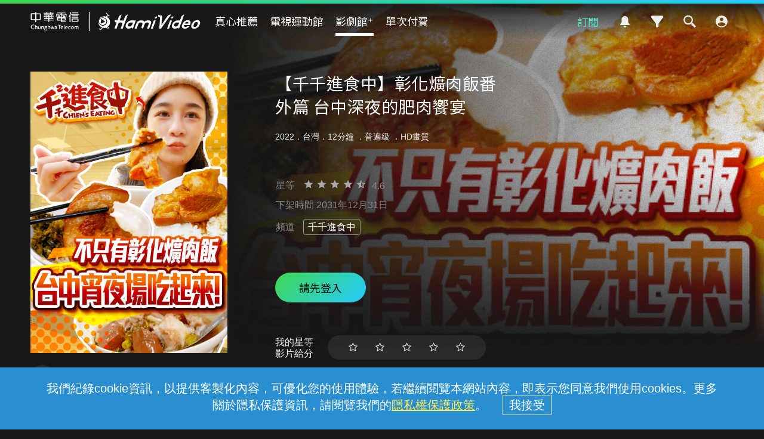

--- FILE ---
content_type: text/html;charset=UTF-8
request_url: https://hamivideo.hinet.net/product/179725.do?cs=2
body_size: 137887
content:
<!doctype html>
<html lang="zh-Hant-TW">
<head>
<meta http-equiv="Content-Type" content="text/html; charset=UTF-8">
<meta http-equiv="X-UA-Compatible" content="chrome=1">
<meta name="format-detection" content="telephone=no" />
<meta name="viewport" content="width=device-width, initial-scale=1.0" />
<link rel="shortcut icon"  href="https://hamivideo.hinet.net/hamivideo/favicon_hamivideo_new.ico" />
<title>【千千進食中】彰化爌肉飯番外篇 台中深夜的肥肉饗宴 - 線上看 - 網紅館 - chien | HamiVideo</title>
<meta property="og:type" content="video.other"/>
<meta name="description" content="【千千進食中】彰化爌肉飯番外篇 台中深夜的肥肉饗宴chien線上看，大家彰化市的爌肉飯巡禮看了嗎？&lt;br&gt;收到很多網友的反饋得到很多新名單，感覺還可以再去吃一次！&lt;br&gt;不過再次出發前有一間台中爌肉飯音樂江老師強力推薦！&lt;br&gt;讓我們先一起去一探究竟吧！ 導演:千千進食中,演員:"/>
<meta name="keywords" content="【千千進食中】彰化爌肉飯番外篇 台中深夜的肥肉饗宴,網紅館,chien,線上看,HamiVideo">
<meta property="og:title" itemprop="name" content="【千千進食中】彰化爌肉飯番外篇 台中深夜的肥肉饗宴 - 線上看 - 網紅館 - chien | HamiVideo" />
<meta property="og:description" itemprop="description" content="【千千進食中】彰化爌肉飯番外篇 台中深夜的肥肉饗宴chien線上看，大家彰化市的爌肉飯巡禮看了嗎？&lt;br&gt;收到很多網友的反饋得到很多新名單，感覺還可以再去吃一次！&lt;br&gt;不過再次出發前有一間台中爌肉飯音樂江老師強力推薦！&lt;br&gt;讓我們先一起去一探究竟吧！ 導演:千千進食中,演員:"/>
<meta property="og:image" itemprop="image" content="https://apl-hamivideo.cdn.hinet.net/HamiVideo/getHamiVideoImg.php?imageId=sourceImages@chien_1c8c918e2d1b065e7422a7bb03008317_20220303125110.jpg" />
<meta property="og:locale" content="zh_TW" />
<meta property="og:site_name" content="HamiVideo"/>
<meta property="og:url" content="https://hamivideo.hinet.net/product/179725.do?cs=2"/>
<meta property="fb:app_id" content="" />
<meta name="google-site-verification" content="QJzzQMRtSSquP1C2SRahU3clrjhDiWvxHaxUtZAsyxo" />
<link rel="canonical" href="https://hamivideo.hinet.net/product/179725.do?cs=2" />
<link rel="stylesheet" type="text/css" href="https://static-hamivideo.cdn.hinet.net/resources/css/global.css?v=20260109_01" media="all" />
<link rel="stylesheet" type="text/css" href="https://static-hamivideo.cdn.hinet.net/resources/css/olympics.css?v=20260109_01" media="all" />
<link rel="stylesheet" type="text/css" href="https://static-hamivideo.cdn.hinet.net/resources/css/jquery-ui.css?v=20260109_01" media="all" />
<link rel="stylesheet" type="text/css" href="https://static-hamivideo.cdn.hinet.net/resources/css/swiper.min.css?v=20260109_01" media="all" />
<link rel="stylesheet" type="text/css" href="https://static-hamivideo.cdn.hinet.net/resources/css/jquery.mCustomScrollbar.css?v=20260109_01" media="all" />
<script type="text/javascript" src="https://static-hamivideo.cdn.hinet.net/resources/js/jquery.min.js?v=20260109_01"></script>
<script type="text/javascript" src="https://static-hamivideo.cdn.hinet.net/resources/js/jquery-ui.js?v=20260109_01"></script>

<script type="text/javascript" src="https://static-hamivideo.cdn.hinet.net/resources/js/jquery.cookie.js?v=20260109_01"></script>
<script type="text/javascript" src="https://static-hamivideo.cdn.hinet.net/resources/js/mustache.min.js?v=20260109_01"></script>
<script type="text/javascript" src="https://static-hamivideo.cdn.hinet.net/resources/js/base.js?v=20260109_01"></script>
<script type="text/javascript" src="https://static-hamivideo.cdn.hinet.net/resources/js/jquery.marquee.min.js?v=20260109_01"></script>
<script type="text/javascript" src="https://static-hamivideo.cdn.hinet.net/resources/js/lazysizes.min.js?v=20260109_01"></script>
<script type="text/javascript" src="https://static-hamivideo.cdn.hinet.net/resources/js/xss.min.js?v=20260109_01"></script>
<script type="text/javascript" src="https://static-hamivideo.cdn.hinet.net/resources/js/web-storage-cache.min.js?v=20260109_01"></script>
<script type="text/javascript" src="https://static-hamivideo.cdn.hinet.net/resources/js/jquery.mCustomScrollbar.concat.min.js?v=20260109_01"></script>
<script async src="https://securepubads.g.doubleclick.net/tag/js/gpt.js" crossorigin="anonymous"></script>
<script>
var gaPageView = true;
var isLogin = false;
var contextPathUrl="/";
</script>
<!-- XFS --> 
<style id="antiClickjack">body{display:none !important;}</style>
<script type="text/javascript">
if (self === top) {
	var antiClickjack = document.getElementById("antiClickjack");
	antiClickjack.parentNode.removeChild(antiClickjack);
} else {
	 top.location = window.location.origin;
}
</script>
<!-- Google Tag Manager -->
<script>(function(w,d,s,l,i){w[l]=w[l]||[];w[l].push({'gtm.start':
new Date().getTime(),event:'gtm.js'});var f=d.getElementsByTagName(s)[0],
j=d.createElement(s),dl=l!='dataLayer'?'&l='+l:'';j.async=true;j.src=
'https://www.googletagmanager.com/gtm.js?id='+i+dl;f.parentNode.insertBefore(j,f);
})(window,document,'script','dataLayer','GTM-PGP5RP');</script>
<!-- End Google Tag Manager -->
<script>
window.dataLayer = window.dataLayer || [];
function gtag(){dataLayer.push(arguments);}
gtag('js', new Date());
gtag('config', 'GTM-PGP5RP');
</script> 
<script>
//dataLayer.push(eventData);
var gaSessionId = "";
var user_id="";
var AuthloginId="";
var Authfor="";
var LoginMethod="";
var gaAuthloginId="";
var gaLoginMethod="";
var gaAuthfor="";
var gaUser_id="";
var authLoginAccount="";
var deviceId="";
var authLoginType="";
var authLoginId="";
var authLoginAccountType="";
var userProfileId="_";
var isChildMode ="";

 

if(null!=gaSessionId && gaPageView){
	dataLayer.push({
		event: 'pageview',
		SessionID:gaSessionId,
		user_id:gaUser_id,
		AuthloginId:gaAuthloginId,
		LoginMethod: gaLoginMethod,
		Authfor : gaAuthfor,
		userProfileId:userProfileId,
		DeviceId:atob(deviceId)
	});
}

//選單(館別)
function gaEventMenu(label){
	var eventData = {
		event			:'HamiVideo一般事件',
		eventCategory	:'底部主選單',
		eventAction	:'功能點擊',
		eventLabel	:label,
		SessionID:gaSessionId,
		user_id:gaUser_id,
		AuthloginId:gaAuthloginId,
		LoginMethod: gaLoginMethod,
		Authfor : gaAuthfor,
		userProfileId:userProfileId,
		DeviceId:atob(deviceId)
	};
	dataLayer.push(eventData);
}
//訂閱(館別)
function gaEventSubscribe(label){
	var eventData = {
		event			:'HamiVideo一般事件',
		eventCategory	:'訂閱',
		eventAction	:'購買訂閱',
		eventLabel	:label,
		SessionID:gaSessionId,
		user_id:gaUser_id,
		AuthloginId:gaAuthloginId,
		LoginMethod: gaLoginMethod,
		Authfor : gaAuthfor,
		userProfileId:userProfileId,
		DeviceId:atob(deviceId)
	};
	dataLayer.push(eventData);
}
//側選單
function gaEventNav(elem, eventName){
	var label = elem.innerHTML;
	if(eventName==undefined){
		eventName= 'HamiVideo一般事件';
	}
	var eventData = {
		event			:eventName,
		eventCategory	:'側邊選單',
		eventAction	:'功能點擊',
		eventLabel	:label,
		SessionID:gaSessionId,
		user_id:gaUser_id,
		AuthloginId:gaAuthloginId,
		LoginMethod: gaLoginMethod,
		Authfor : gaAuthfor,
		userProfileId:userProfileId,
		DeviceId:atob(deviceId)
	};
	dataLayer.push(eventData);
}
//側選單功能
function gaEventFunction(elem, label,eventName){
	if(!label){
		label = elem.innerHTML
	}
	if(eventName==undefined){
		eventName= 'HamiVideo一般事件';
	}
	var eventData = {
		event			:eventName,
		eventCategory	:'功能使用',
		eventAction	:'功能點擊',
		eventLabel	:label,
		SessionID:gaSessionId,
		user_id:gaUser_id,
		AuthloginId:gaAuthloginId,
		LoginMethod: gaLoginMethod,
		Authfor : gaAuthfor,
		userProfileId:userProfileId,
		DeviceId:atob(deviceId)
	};
	dataLayer.push(eventData);
}
//廣告
function gaEventAd(category, label){
	var eventData = {
		event			:'HamiVideo一般事件',
		eventCategory	:category,
		eventAction	:'廣告點擊',
		eventLabel	:label,
		SessionID:gaSessionId,
		user_id:gaUser_id,
		AuthloginId:gaAuthloginId,
		LoginMethod: gaLoginMethod,
		Authfor : gaAuthfor,
		userProfileId:userProfileId,
		DeviceId:atob(deviceId)
	};
	dataLayer.push(eventData);
}
//UI
function gaEventUI(category, label){
	var eventData = {
		event			:'HamiVideo一般事件',
		eventCategory	:category,
		eventAction	:'卡片點擊',
		eventLabel	:label,
		SessionID:gaSessionId,
		user_id:gaUser_id,
		AuthloginId:gaAuthloginId,
		LoginMethod: gaLoginMethod,
		Authfor : gaAuthfor,
		userProfileId:userProfileId,
		DeviceId:atob(deviceId)
	};
	dataLayer.push(eventData);
}
//方案購買成功
function gaEventSubscribeSucc(category, label){
	var eventData = {
		event			:'HamiVideo一般事件',
		eventCategory	:category,
		eventAction	:'購買成功',
		eventLabel	:label,
		SessionID:gaSessionId,
		user_id:gaUser_id,
		AuthloginId:gaAuthloginId,
		LoginMethod: gaLoginMethod,
		Authfor : gaAuthfor,
		userProfileId:userProfileId,
		DeviceId:atob(deviceId)
	};
	dataLayer.push(eventData);
}
//custom
function gaEvent(category, action, label, event){
	if(event==null){
		event = 'HamiVideo一般事件';
	}
	var eventData = {
		event			:event,
		eventCategory	:category,
		eventAction	:action,
		eventLabel	:label,
		SessionID:gaSessionId,
		user_id:gaUser_id,
		AuthloginId:gaAuthloginId,
		LoginMethod: gaLoginMethod,
		Authfor : gaAuthfor,
		userProfileId:userProfileId,
		DeviceId:atob(deviceId)
	};
	dataLayer.push(eventData);
	
	console.log(eventData);
}
function de(s){
	 return s.split("").reverse().join("");
}
function gaErrorPlayer(streamingHost,streamingPath,streamingAddress,dnsAddress,LogSN,errorMessage,errorTime){
	var eventData = {
			event		    :"APP_Error_Log_Event",
			eventCategory	:"播放器訊息",
			streamingHost	:streamingHost,
			streamingPath	:streamingPath,
			streamingAddress:streamingAddress,
			LogSN           :LogSN,
			dnsAddress      :dnsAddress,
			errorMessage    :errorMessage,
			errorTime       :errorTime
			
		};
	console.log(eventData);
	dataLayer.push(eventData);
}
</script>


<script src='https://t.ssp.hinet.net/utag.js' async></script>
<script>
    var partnerId = 'f4b8a7';
    window.__hitagCmdQueue = window.__hitagCmdQueue || [];
    function hiball() {__hitagCmdQueue.push(arguments)};
    hiball('fire', partnerId);
    hiball('cm', partnerId, document.cookie);
</script>
 
 </head>
<body>
<!-- Google Tag Manager (noscript) -->
<noscript><iframe src="https://www.googletagmanager.com/ns.html?id=GTM-PGP5RP"height="0" width="0" style="display:none;visibility:hidden"></iframe></noscript>
<!-- End Google Tag Manager (noscript) -->
<!-- widget -->
<script>
var widgetString="";  //widget ad 
var adsString="";  //fullcover ad 
var maglevString="" //magle ad	
var textString =""; //text ad   </script>
<script>
</script>
<div class="float ad_widget">
		<div class="bt_close_s"></div>
		</div>
	<script>
	
	   $('.ad_widget').remove();
	
$('.bt_close_s').click(function(){
	console.log("widgetString:"+widgetString);
	try {
		$.ajax({
			type : 'POST',
			cache : false,
			data : {
				//'updateDate':'2026-01-23 10:53:40'
				"adsString" : widgetString
			},
			url : '/ajax/widgetTime.do',
			async : true,
			success : function(response) {
				$('.ad_widget').remove();
			},
			error : function(jqXHR, textStatus, errorThrown) {
				console.log(jqXHR+'/'+textStatus+'/'+errorThrown);
				alert('後端系統異常，請稍後再試');
			}
		});
	} catch (err) {
		alert(err);
	}
});



</script>
<!-- fullCover -->
<!-- 磁浮 maglevAd-->
<script>


function closeMaglev(){
	console.log("adsString:"+maglevString);
	try {
		$.ajax({
			type : 'POST',
			cache : false,
			url : '/ajax/maglevTime.do',
			data:{"adsString" : maglevString},
			async : true,
			success : function(response) {
				//$('#ad_overlay,#ad_popup').remove();
				$('.ad_magle').remove();
			},
			error : function(jqXHR, textStatus, errorThrown) {
				console.log(jqXHR+'/'+textStatus+'/'+errorThrown);
				alert('後端系統異常，請稍後再試');
			}
		});
	} catch (err) {
		alert(err);
	}
} 
//setTimeout(closeMaglev,2000);
</script>
<!-- xx文字 -->

<script>
	function closeText(id,textString ){
		console.log("adsString:"+textString);
		try {
			$.ajax({
				type : 'POST',
				cache : false,
				url : '/ajax/textTime.do',
				data:{"adsString" : textString},
				async : true,
				success : function(response) {
					$('#textInfo'+id).remove();
				},
				error : function(jqXHR, textStatus, errorThrown) {
					console.log(jqXHR+'/'+textStatus+'/'+errorThrown);
					alert('後端系統異常，請稍後再試');
				}
			});
		} catch (err) {
			alert(err);
		}
		
		
		
	}
	</script>
<!-- popup login -->
  <div class="popup_overlay" id="login_overlay" hidden></div>
  <div class="popup" id="popup_login" hidden><div class="bt_close" onclick="location.reload();"></div>
    <div class="loginContent" id="loginMethod" hidden>
      <div class="h2">請先登入 Hami Video</div>
      <!-- <h3></h3> -->
      <div class="section" id="login_section1">
      	<div class="lineType lineType2" hidden>
	        <p>已偵測到您的行動網路手機門號</p>
	        <div class="formBlock">
	          <input type="text" id="lineNo2" class="input_phone" placeholder="" value="0912 *** 123" readonly="true">
	        </div>
	        <div class="btSet"><a href="#" onclick="loginBy('mobile');return false;">立即登入</a></div>
        </div>
        <!-- <div class="lineType lineType1" hidden>
        <div class="btSet"><a href="#" onclick="loginBy('otp');return false;">手機門號登入</a></div>
        </div>
        <p class="note tCenter">* 您的手機門號就是登入帳號</p> -->
        <div class="btSet bt_phone"><a href="#" onclick="loginBy('otp');return false;">手機門號登入</a></div>
        <div class="btSet bt_mod"><a href="#" onclick="loginBy('mod');return false;">MOD帳號登入</a></div>
        <div class="dividers"><span>或</span></div>
        <div class="btSet bt_other"><a href="#" onclick="loginDeviceInfoDetect();return false;">其他方式登入</a></div>
        
        <!--now: Fri Jan 23 22:51:48 CST 2026-->
		<!-- Wed Sep 01 00:00:00 CST 2021-->
		<p class="foxplusnote">
	       	註：完成登入即表示同意本<a href="/contract.do">服務條款</a>以及<a href="https://www.cht.com.tw/home/consumer/privacy" target="_blank">隱私權政策</a>
	    </p>
      </div>
      <div class="section" id="login_section2" hidden>
          <p>已偵測此區域的寬頻網路 HN (HiNet) 帳號</p>
          <div class="formBlock">
            <input type="text" id="lineNo1" class="input_wifi" placeholder="" value="HN - 80 ***** 123" readonly="true">
          </div>
          <div class="btSet"><a href="#" onclick="loginBy('wifi');return false;">立即登入</a></div>
          <p class="note">* 若使用前述中華寬頻HN為登入帳號，日後皆需在相同寬頻網域才能再登入使用；且擁有此中華寬頻HN帳號與密碼者皆可登入。</p>
          <p class="note">* 請勿使用公共區域網路登入，如咖啡店、社區共用網路、公開場所免費網路等。</p>
          <div class="dividers"><span>或</span></div>
          <div class="btSet bt_wifi"><a href="#" onclick="loginBy('hn');return false;">其他中華寬頻HN帳號登入</a></div>
          <div class="btSet bt_other"><a href="#" onclick="loginOthers();return false;">其他方式登入</a></div>
        </div>
        
        <div class="section" id="login_section3" hidden>
          <div class="btSet bt_phone lineType lineType1"><a href="#" onclick="loginBy('otp');return false;">手機門號登入</a></div>
          <!-- <p class="note mBtm tCenter lineType lineType1">* 您的手機門號就是登入帳號</p> -->
          <div class="btSet bt_mod"><a href="#" onclick="loginBy('mod');return false;">MOD帳號登入</a></div>
          <div class="btSet bt_wifi lineType lineType1"><a href="#" onclick="loginBy('hn');return false;">中華寬頻HN帳號登入</a></div>
          <div class="btSet bt_wifi lineType lineType2"><a href="#" onclick="loginBy('hn');return false;">中華寬頻HN帳號登入</a></div>
          <p class="note mBtm tCenter lineType lineType2">* 您的中華寬頻 HN (HiNet) 帳號就是登入帳號</p>
          <div class="btSet bt_wifi lineType lineType2"><a href="#" onclick="loginBy('otp');return false;">手機門號登入</a></div>
          <div class="btSet bt_google"><a href="#" onclick="loginBy('google');return false;">Google帳號登入</a></div>
          <div class="btSet bt_cht"><a href="#" onclick="loginBy('hinet');return false;">中華電信會員帳號登入</a></div>
         
        </div>
    </div>
    <div class="loginContent" id="loginOtp" hidden>
      <div class="h2">輸入手機號碼</div>
      <!-- <h3></h3>-->
      <div class="section">
        <p>手機號碼</p>
        <div class="formBlock">
          <input type="password" class="input_phone" placeholder="輸入您的手機號碼" id="mobile" name="mobile" maxlength="10" inputmode="tel" autocomplete="off">
          <div class="eyeclose" id="eye" onclick="toggleInput('#eye' , '#mobile')"></div>
        </div>
        <div class="btSet bt_lock" id="step1Btn"><a href="#" onclick="goOtp();return false;" id="goOptButton">下一步</a></div>
        </div>
    </div>
    <div class="loginContent" id="loginOtpVerify" hidden>
      <div class="h2" id="otpVerifyMessage">輸入驗證代碼</div><!-- 無法驗證代碼，請再試一次 -->
      <div class="section">
        <p>驗證代碼</p>
        <div class="formBlock">
          <input type="text" class="input_valid" placeholder="輸入驗證碼" name="sms" id="sms" maxlength="6" inputmode="tel">
        </div>
        <div class="h3">驗證碼已發送至 +886 <span id="mobile_view"></span></div>
        <div style="display: inline;">
        	<span class="note2"><a href="#" onclick="goOtp();return false;" id="sendSMS">重新發送</a></span>
        	<span id="note3" hidden>
        		<span style="margin-left: 10px;">|</span><a href="/hamivideo/app/qa/in.do?title=用行動門號登入，為何收取不到驗證簡訊" target=_"blank" style="margin-left:10px;text-decoration:underline">收不到驗證碼 </a>
        	</span>
        </div>
        <div class="btSet mBtm bt_lock" id="step2Btn" style="margin-top:40px;"><a href="#" onclick="doOtpLogin();return false;" id="doOptLoginButton">完成</a></div>
      </div>
    </div>
    <div class="loginContent" id="loginMod" hidden>
      <div class="h2" id="modVerifyMessage">輸入MOD配對碼</div>
      <!-- <h3></h3> -->
      <div class="section">
        <p>MOD配對碼</p>
        <div class="formBlock">
          <input type="text" class="input_tv" placeholder="輸入6位數配對碼" id="modCode" name="modCode" maxlength="6" inputmode="tel">
        </div>
        <div class="btSet bt_lock" id="step3Btn"><a href="#" onclick="doModLogin();return false;" id="doModLoginButton">登入</a></div>
        <p class="note">從電視開啟「MOD首頁」> 遙控器輸入960 取得MOD配對碼</p>
      </div>
    </div>
    
    <!-- HN      -->
    <div class="loginContent" id="loginHN" hidden >
  	 <div class="h2" id="hnVerifyMessage">中華寬頻HN帳號登入</div>
      <!-- <h3></h3> -->
      <div class="section">
        <p class="hn">HN帳號 </p>
        <div class="formBlock">
          <input type="text" class="input_none" placeholder="請輸入HN帳號8碼數字" id="hn_id" name="hn_id" maxlength="8" inputmode="tel"><p>
          <p class="hn">HN密碼  </p>
          <input type="password" class="input_none" placeholder="請輸入HN密碼" id="hn_pwd" name="hn_pwd"><p>
          <p class="hn"> 圖形驗證碼 </p>
          <input type="text" class="input_none" placeholder="請輸入圖形驗證碼" id="hn_captcha" name="hn_captcha"><p>
          <div style="display:flex;">
         	<img id="captcha" />
         	<span style="line-height:40px;">
         		&nbsp;&nbsp;<a href="javascript:void(0)" class="reload_captcha" onclick="$('#captcha').attr('src','/captcha.do?t='+Math.random());">重新產生</a>
         	</span>
         </div>   
         
       </div>
         <div class="btSet bt_lock" id="hn_login"><a href="javascript:void(0)" onclick="doHNlogin();" id="doHNloginButton">登入</a></div>
         <p class="forgot">忘記密碼：請洽客服 0800-080123 重設</p>
      </div>
     
    </div>
   <!--       -->
  </div><form name="loginForm" method="post" action="/loginTo.do" >
  	<input type="hidden" name="loginMethod">
  	<input type="hidden" name="authLoginId">
  	<input type="hidden" name="otpw">
  	<input type="hidden" name="autoLogin">
  	<input type="hidden" name="others" value="cc40129baa478c9c2c0938f7dc9e5e70cad3e18c0f792807">
  	<input type="hidden" name="authParam" value=""><input type="hidden" name="hn_captcha"> 
  	</form>
<script>

$("#hn_id").on("keyup", function(e){
	changeHn_login();
});
$("#hn_pwd").on("keyup", function(e){
	changeHn_login();
});
$("#hn_captcha").on("keyup", function(e){
	changeHn_login();
});
function changeHn_login(){
	$("#hn_login").addClass("bt_lock");
	var hn_id = $("#hn_id").val();
	var hn_pwd =$("#hn_pwd").val();
	var hn_captcha= $("#hn_captcha").val();
	if(hn_id.length>0 && hn_pwd.length>0 && hn_captcha.length>0){
		$("#hn_login").removeClass("bt_lock");
	}
}
function doHNlogin(){
	var hn_id = $("#hn_id").val();
	var hn_pwd =$("#hn_pwd").val();
	var hn_captcha= $("#hn_captcha").val();
	if(hn_id===""){
		alert('請輸入HN帳號');
		$("#hn_id").focus();
		return;
	}
	if(hn_pwd===""){
		alert('請輸入HN密碼');
		$("#hn_pwd").focus();
		return;
	}
	if(hn_captcha===""){
		alert('請輸入圖形驗證碼');
		$("#hn_captcha").focus();
		return;
	}
	document.loginForm.authLoginId.value = $("#hn_id").val();
	document.loginForm.otpw.value = $("#hn_pwd").val();
	document.loginForm.hn_captcha.value = $("#hn_captcha").val();
	
	//document.loginForm.submit();
	try {
		$.ajax({
			type : 'POST',
			data :{'hn_captcha': $('#hn_captcha').val()},
			cache : false,
			url : '/check_captcha.do',
			async : true,
			dataType: "text",
			success : function(response) {
				if(response===""){		
					document.loginForm.submit();
				}else{
					//$('#hnVerifyMessage').text(response);
					alert(response);
					$('#hn_captcha').val("");
					$('#hn_captcha').focus();
					$('#captcha').attr('src','/captcha.do?t='+Math.random());
				}
			},error: function( jqXHR, textStatus, errorThrown ){
				console.log(jqXHR+'/'+textStatus+'/'+errorThrown);
				alert('後端系統異常，請稍後再試');
				 $('#doHNloginButton').attr('onclick','doHNlogin();');
			},
			beforeSend: function( jqXHR, settings ){
				loadingToggle(needOverLay);
				 $('#doHNloginButton').attr('onclick','javascript:void();return;');
			},
			complete: function( jqXHR, textStatus ){
				loadingToggle(needOverLay);
			    $('#doHNloginButton').attr('onclick','doHNlogin();');
			}
	      });
	      }catch (err) {
		      alert(err);
	      }
}

var needOverLay = false;
	function loginDeviceInfoDetect(){
		if(null==lineType){
			try {				
				$.ajax({
					type : 'POST',
					cache : false,
					url : '/getDeviceLoginInfo.do',
					async : true,
					success : function(response) {//lineType 1hn 2手機
						login(response.lineType, response.lineNo,true);
						loginOthers();
					},
					error: function( jqXHR, textStatus, errorThrown ){
						console.log(jqXHR+'/'+textStatus+'/'+errorThrown);
						alert('後端系統異常，請稍後再試');
					},
					beforeSend: function( jqXHR, settings ){
						loadingToggle(needOverLay);
					},
					complete: function( jqXHR, textStatus ){
						loadingToggle(needOverLay);
					}
				});
			} catch (err) {
				alert(err);
			}
		}else{
			loginOthers();
		}
		lineType = null;
	}
	 
	function loginCheck(clean){
		$('.memberBlock').hide();
		
		setDeviceLog("raw_log_nologin"); 
		if(null==lineType){
			login(null, null);
// 			try {				
// 				$.ajax({
// 					type : 'POST',
// 					cache : false,
// 					url : '/getDeviceLoginInfo.do',
// 					async : true,
// 					success : function(response) {
// 						login(response.lineType, response.lineNo);
// 					},
// 					error: function( jqXHR, textStatus, errorThrown ){
// 						console.log(jqXHR+'/'+textStatus+'/'+errorThrown);
// 						alert('後端系統異常，請稍後再試');
// 					},
// 					beforeSend: function( jqXHR, settings ){
// 						loadingToggle(needOverLay);
// 					},
// 					complete: function( jqXHR, textStatus ){
// 						loadingToggle(needOverLay);
// 					}
// 				});
// 			} catch (err) {
// 				alert(err);
// 			}
		}else{
			login(lineType, lineNo);
			
		}
		//lineType = null;
	}
	
	function login(lineType, lineNo ,hideSection1){
		$(window).scrollTop(0);
		hn = (lineType == '1');
		if(lineType){
			$('#lineNo'+lineType).val(lineNo);
		}else{
			lineType='1';
		}
		$('.lineType').hide();
		$('.lineType'+lineType).show();
		
		if(!(hideSection1!==undefined && hideSection1===true)){
			$('#login_overlay,#popup_login,#loginMethod,#login_section1').show();

		}
			
	}

	function loginByOtp() {
		location.href = 'otp.do?finishURL=' + ''
			+ '&others=' + 'cc40129baa478c9c2c0938f7dc9e5e70cad3e18c0f792807';
	}
	function loginOthers() {
		$("#loginMethod .section").hide();
		$('#loginFacebook').hide();
		
		if (hn) {
			$("#login_section2").show();
			hn = false;
			return;
		}else{
			$("#login_section3").show();
			$("#loginMethod").show();
		}
		//location = 'loginByOthers.do';
	}
	function loginBy(loginMethod) {
		document.loginForm.loginMethod.value = loginMethod;
		/*if(isFoxFlag){//FOX+要在手機門號入頁show說明
			$("#foxplusdesc").show();
		}else{
			$("#foxplusdesc").hide();
		}*/

		switch(loginMethod){
		case 'otp':
			$("#loginMethod,#loginMethod .section").hide();
			$('#mobile').val('');
			$("#loginOtp").show();
			$('#mobile').focus();
			$('#loginFacebook').hide();
			break;
		case 'mod':
			$('#modVerifyMessage').text('輸入MOD配對碼');
			$("#loginMethod,#loginMethod .section").hide();
			$('#modCode').val('');
			$('#loginMod').show();
			$('#modCode').focus();
			break;
		
		case 'hn':
			$("#loginMethod,#loginMethod .section").hide();
			$('#loginHN').show();
			$('#captcha').attr("src","/captcha.do?t="+Math.random());
			$("#hn_id").focus();
			break;
		default:
			document.loginForm.submit();
			break;
		}
	}
	function loginToDeleteProfile(){
		$(window).scrollTop(0);
		$('#login_overlay,#popup_login,#login_section1').show();
		
	}
	var sendSMS_time;
	function sendSMScounter(){
		
		$("#sendSMS").css("cursor","default");
		$("#sendSMS").css("text-decoration","none");
	    $("#sendSMS").text("重新發送("+ (sendSMS_time<10 ? "0"+sendSMS_time : sendSMS_time)  +"秒)");
	    
	    if(sendSMS_time<=0){
			$("#sendSMS").css("cursor","pointer");
			$("#sendSMS").css("text-decoration","underline");
		    $("#sendSMS").text("請點我重新發送");
		}else{
			setTimeout(sendSMScounter, 1000);
		}
	    sendSMS_time-=1; 
		//console.log($("#sendSMS").text() );
	}
	function goOtp(){
		var text = $("#mobile").val();
		if (text==''){
			alert('請輸入手機門號');
			$('#mobile').focus();
			return false;
		}
		if(text.length!=10/* || text.substring(0,2)!='09' || !isNum(text)*/){
			alert('手機門號格式錯誤，請重新輸入');
			$('#mobile').focus();
			return false;
		}
		try {
			if($("#sendSMS").css("cursor")==="default"){  //是否還在倒數				
				return;
			}			
			$.ajax({
				type : 'POST',
				data :{'authLoginId':$('#mobile').val()},
				cache : false,
				url : '/otpSendSms.do',
				async : true,
				dataType: "text",
				success : function(response) {
					if(response==''){
						$('#mobile_view').text($('#mobile').val());
						$("#loginOtp").hide();
						$('#otpVerifyMessage').text('輸入驗證代碼');
						$("#loginOtpVerify").show();
						$('#sms').focus();
						
						//倒數59秒
						sendSMS_time=59;
						sendSMScounter();
					} else {
						alert(response);
					}
				},
				error: function( jqXHR, textStatus, errorThrown ){
					console.log(jqXHR+'/'+textStatus+'/'+errorThrown);
					alert('後端系統異常，請稍後再試');
					 $('#goOptButton').attr('onclick','goOtp();return false;');
				},
				beforeSend: function( jqXHR, settings ){
					loadingToggle(needOverLay);
					 $('#goOptButton').attr('onclick','javascript:void();');
				},
				complete: function( jqXHR, textStatus ){
					 $('#goOptButton').attr('onclick','goOtp();return false;');
					loadingToggle(needOverLay);
					
				}
			});
		} catch (err) {
			alert(err);
		}
	}
	
	$("#mobile").on("keyup", function(e){
	$("#step1Btn").addClass("bt_lock");
	if($(this).val().length>0){
		$("#step1Btn").removeClass("bt_lock");
		if (e.keyCode == 13) {
	    	goOtp();
	    }
	}
	});
	$("#sms").on("keyup", function(e){
		$("#step2Btn").addClass("bt_lock");
		if($(this).val().length>0){
			$("#step2Btn").removeClass("bt_lock");
			if (e.keyCode == 13) {
		    	doOtpLogin();
		    }
		}
	});
	$("#modCode").on("keyup", function(e){
		$("#step3Btn").addClass("bt_lock");
		if($(this).val().length>0){
			$("#step3Btn").removeClass("bt_lock");
			if (e.keyCode == 13) {
		    	doModLogin();
		    }
		}
	});
	
	function isNum(text){
		for(var i=0;i<text.length;i++){
			if(isNaN(text)){
				return false;
			}
		}
		return true;
	}
	
	function doOtpLogin(){
		if ($("#sms").val()==''){
			alert('請輸入簡訊認證碼');
			$('#sms').focus();
			return false;
		}
		$('#doOptLoginButton').attr('onclick','javascript:void();');
		
		document.loginForm.authLoginId.value = $("#mobile").val();
		document.loginForm.otpw.value = $("#sms").val();
		document.loginForm.submit();
	}
	
	function doModLogin(){
		if ($("#modCode").val()==''){
			alert('請輸入配對碼');
			$('#modCode').focus();
			return false;
		}
		$('#doModLoginButton').attr('onclick','javascript:void();');	
		document.loginForm.otpw.value = $("#modCode").val();
		document.loginForm.submit();
	}
	
	function doKickLogin(token){
		/*var radios = $('input[name=deviceKickRadio]:checked');
		if(radios.length==0){
			alert('請選擇要登出的裝置!');
			return;
		}
		var otpw = radios[0].value;*/
		var otpw =token;
		document.loginForm.loginMethod.value = 'kick';
		document.loginForm.otpw.value = otpw;
		document.loginForm.submit();
	}
	
	function alertFoxMsg(){//2020/3
		alert('✧*灑花加轉圈✧*\nFOX+喬遷之喜\n2020/4/29起陰屍路、良醫墨非也可以在Hami Video看到了! 走過路過不錯過，快到「真心推薦>FOX+館入口卡片」點選進入Hami Video FOX+館繼續觀賞!');
	}
	
	var lineType = null;

	var lineNo = null;
	var login_loginMethod = null;
	var login_authLoginId = null;
	var login_returnCode = null;
	
	var hn = false;
	if(login_returnCode=='2'){//kick someone
		$('#login_overlay,#loginKick').show();
	}else if(null!=login_loginMethod){
		document.loginForm.loginMethod.value = login_loginMethod;
		switch(login_loginMethod){
		case 'otp':
			$('#mobile').val(login_authLoginId);
			$('#mobile_view').text(login_authLoginId);
			$('#otpVerifyMessage').text(login_returnMessage);
			$('#login_overlay,#popup_login,#loginOtpVerify').show();
			$('#sms').focus();
			if(login_returnCode==="02001-105"){
				$('#note3').show();
			}
			//倒數59秒
			sendSMS_time=59;
			if(login_returnCode==="02001-108"){
				sendSMS_time=0;
			}
			sendSMScounter();
			break;
		case 'mod':
			$('#modVerifyMessage').text(login_returnMessage);
			$('#login_overlay,#popup_login,#loginMod').show();
			$('#modCode').focus();
			break;
		case 'hn':
			//$('#hnVerifyMessage').text(login_returnMessage);
			setTimeout(function(){alert(login_returnMessage)},500);
			$('#login_overlay,#popup_login,#loginHN').show();
			$('#hn_id').val(login_authLoginId);
			$('#hn_pwd').focus();
			$('#captcha').attr("src","/captcha.do?t="+Math.random());
			break;
		default:
			alert(login_returnCode+':'+login_returnMessage);
			loginCheck();
			break;
		}
	}
	
    function setDeviceLog(name){
  	  let ls_raw_log= localStorage.getItem(name); 
  	  if(ls_raw_log!= undefined || ls_raw_log!=null ){
  			$.ajax({
  				type : 'POST',
  				cache : false,
  				url : '/api/setDeviceLog.do',
  				data:{
  					raw_log: ls_raw_log,
  					type : "player",
  					action:"savePlayingRecord"
  				},
  				async : true,
  				success : function(response) {
  					localStorage.removeItem(name);
  					console.log(response);
  				},error : function(jqXHR, textStatus, errorThrown) {
  					console.log(jqXHR+'/'+textStatus+'/'+errorThrown);
  				}
  			});
  	  }
    }
   
</script>
<div class="memberBlock" style="display: none;">
    <div class="bt_close"></div>
    <div class="mCustomScrollbar">
    <div class="com">
    <div class="card loginType">
        <div class="btSet"><a href="#" onclick="loginCheck(true);return gaEventFunction(this,'登入/註冊');">登入 / 註冊</a></div>
        <p>立即免費登入</p>
      </div>
    <div class="bt_moreType"><a href="/promote/subscribePromote.do" onclick="return gaEventFunction(this);">更多訂閱方案</a></div>
      <div>
      <ul>
      	<li><a href="/personal/coupon.do" onclick="return gaEventNav(this);">優惠兌換<i class="gift"></i></a></li>
	        <li><a href="/qa.do" onclick="return gaEventNav(this);">常見問題</a></li>
        <li><a href="https://chat.cht.com.tw/?b=FixedLine&s=hamivideo&f=hamivideo" onclick="return gaEventNav(this);" target=_blank>聯絡客服</a></li>
      </ul>
      </div>
    </div>
  </div>
  </div>
  <script>
  function memberBlock(){
  	$('.memberBlock').show();
  	$(".memberBlock .mCustomScrollbar").css("height", $(window).outerHeight() - $('.memberBlock .mCustomScrollbar').position().top);
  	
  	$('#eyeIcon').removeClass("eye_open");
  	let mask =$('#showLoginMethod').data("mask");
  	$('#showLoginMethod').html(mask);
  	$('#showLoginMethod').data("ismask",true);
  }
  </script>
  <script>
  function isXss(input){
	  var pattern =["<",">","'", "\""];
	  var isxss =false;
	  for(i=0;i<pattern.length;i++){
		  if(input.indexOf(pattern[i])>-1){
			  isxss=true;
			  break;
		  }
	  }
	  return isxss;
  }
  
  
  function setDeviceLog(name){
  	  let ls_raw_log= localStorage.getItem(name); 
  	  if(ls_raw_log!= undefined || ls_raw_log!=null ){
  			$.ajax({
  				type : 'POST',
  				cache : false,
  				url : '/api/setDeviceLog.do',
  				data:{
  					raw_log: ls_raw_log,
  					type : "player",
  					action:"savePlayingRecord"
  				},
  				async : true,
  				success : function(response) {
  					localStorage.removeItem(name);
  					console.log(response);
  				},error : function(jqXHR, textStatus, errorThrown) {
  					console.log(jqXHR+'/'+textStatus+'/'+errorThrown);
  				}
  			});
  	  }
    }
  
  </script><!-- class="lockBlock"  -->
	<div id="cookieInfo" class="cookieInfo">
		<div class="cookie" >
		
			我們紀錄cookie資訊，以提供客製化內容，可優化您的使用體驗，若繼續閱覽本網站內容，即表示您同意我們使用cookies。更多關於隱私保護資訊，請閱覽我們的<a class="cookieLink" href="https://www.cht.com.tw/home/consumer/privacy">隱私權保護政策</a>。
			
			<input  type="button" class="cookieBtn" value="我接受" onClick="setCookieDisable();return gaEvent('Cookie視窗關閉按鈕','我接受','CookiePopup_gtm');" />
		</div>
	
	</div>


	<script>
	function setCookieDisable(){
		try {
			$.ajax({
				type : 'POST',
				cache : false,
				url : '/ajax/setCookieDisable.do',
				data:{},
				async : true,
				success : function(response) {
					//alert(response);
					//alert('cookie end');
					$('#cookieInfo').remove();
				},
				error : function(jqXHR, textStatus, errorThrown) {
					console.log(jqXHR+'/'+textStatus+'/'+errorThrown);
					alert('後端系統異常，請稍後再試');
				}
			});
		} catch (err) {
			alert(err);
		}
	}
	</script>
<script>
	    //hideCloseButton:true, false
	 	function popupMsgShowMsg(alertMsgText, hideCloseButton){
//			$(window).scrollTop(0);

			$('#msgText').html(alertMsgText);
			$('#popupMsg_overlay,#showMsgPopup,#mainShowText').show();
			if(hideCloseButton){
				$('#close').hide();
			}
			//var heightadjust= (window.screen.availHeight-$('#showMsgPopup').height())/2;
			//alert(heightadjust);
			//$('#showMsgPopup').css("top",'1000px');
			//$('#showMsgPopup').center();
			//alert(alertMsgText);
			
		}
		function closeChildNotAllowedPopup() {
            $('#popupMsg_childNotAllowed,#popupMsg_overlay').hide();
            window.location.href = '/index.do';
        }
	</script>
	
	        
<!-- popup login -->
  <div class="popup_overlay" id="popupMsg_overlay" hidden></div>
  <div id="showMsgPopup" class="popup showMsgPopup"  hidden>
    <div id="close" class="bt_close showMsgBtn" onclick="$('#popupMsg_overlay,#showMsgPopup').hide();"></div>
    <div id="mainShowText" class="showMsgContent">
      <div class="h2" id="msgText"></div>
    </div>
  </div>
 
 <!-- popup profileId miss -->
   <div class="popup_overlay" id="popupMsg_profilemiss" hidden ></div>
  <div id="showMsgPopup_profilemiss" class="popup showMsgPopup" style="background:#181818;border-radius: 20px" hidden>
    <div id="mainShowText" class="showMsgContent">
      <div class="profilemiss_msg">此家庭成員被刪除，請切換其他成員</div>
      <div class="profilemiss_button">
      	<a href="/profile/profileSelect.do?others=cc40129baa478c9c2c0938f7dc9e5e70cad3e18c0f792807">切換成員</a>
      </div>
    </div>
  </div>
  
   <!-- popup profile no child -->
   <div class="popup_overlay" id="popupMsg_childNotAllowed"" hidden ></div>
  <div id="showMsgPopup_childNotAllowed" class="popup showMsgPopup" style="background:#181818;border-radius: 10px" hidden>
    <div id="mainShowText" class="showMsgContent" style="padding:40px 40px 80px">
      <div class="profilemiss_msg">目前使用兒童成員，此內容無法瀏覽。請切換<br>其他成員收看。</div>
	    <div style="display:flex;justify-content:center;margin-top:20px">
	      <div class="profilemiss_button" style="margin:0 15px">
	      	<a href="javascript:void(0)" onClick="closeChildNotAllowedPopup();">關閉</a>
	      </div> 
	      <div class="profilemiss_button"  style="margin:0 15px">
	      	<a href="/profile/profileSelect.do?others=cc40129baa478c9c2c0938f7dc9e5e70cad3e18c0f792807">切換成員</a>
	      </div>
      	</div>
    </div>
  </div>
  
  <!-- other devices change data -->
  <div class="popup_overlay" id="popupMsg_profileChange" hidden ></div>
  <div id="showMsgPopup_profileChange" class="popup showMsgPopup" style="background:#181818;border-radius: 20px" hidden>
    <div id="mainShowText" class="showMsgContent">
      <div class="profilemiss_msg">此家庭成員已在其他裝置變更設定，<br>將回到「選擇成員頁」後再繼續使用。​</div>
      <div class="profilemiss_button">
      	<a href="/profile/profileSelect.do?others=cc40129baa478c9c2c0938f7dc9e5e70cad3e18c0f792807">前往選擇成員頁</a>
      </div>
    </div>
  </div><div class="wrapper">
<h1 class="hide">【千千進食中】彰化爌肉飯番外篇 台中深夜的肥肉饗宴 - 線上看 - 網紅館 - chien | HamiVideo</h1>
<header >
      <div class="logo"><a href="/index.do">Hami Video</a></div>
       	<nav>
      	<div class="mTitle" onclick="$('#mobileNav').toggle();">瀏覽</div>
        <ul id="mobileNav">
      <li >
        	<a href="/真心推薦.do" title='真心推薦' onclick="return gaEventMenu('真心推薦');">
        		<i  class="" style="background-image:url(https://apl-hamivideo.cdn.hinet.net/HamiVideo/getHamiVideoImg.php?imageId=ic_logo_home.svg)"></i>	
        			真心推薦</a>
      	  </li>
      	 <li >
        	<a href="/電視運動館/全部.do" title='電視運動館' onclick="return gaEventMenu('電視運動館');">
        		<i  class="" style="background-image:url(https://apl-hamivideo.cdn.hinet.net/HamiVideo/getHamiVideoImg.php?imageId=ic_logo_tvsport.svg)"></i>	
        			電視運動館</a>
      	  </li>
      	 <li class="active" >
        	<a href="/影劇館⁺/最新.do" title='影劇館⁺' onclick="return gaEventMenu('影劇館⁺');">
        		<i  class="" style="background-image:url(https://apl-hamivideo.cdn.hinet.net/HamiVideo/getHamiVideoImg.php?imageId=ic_logo_video.svg)"></i>	
        			<span class="h1">影劇館⁺</span>
        			</a>
      	  </li>
      	 <li >
        	<a href="/單次付費/最新.do" title='單次付費' onclick="return gaEventMenu('單次付費');">
        		<i  class="" style="background-image:url(https://apl-hamivideo.cdn.hinet.net/HamiVideo/getHamiVideoImg.php?imageId=ic_logo_rental.svg)"></i>	
        			單次付費</a>
      	  </li>
      	 <li style='display:none'>
        	<a href="/VR館/推薦.do" title='VR館' onclick="return gaEventMenu('VR館');">
        		<i class="n6 "></i>
        			VR館</a>
      	  </li>
      	 <li style='display:none'>
        	<a href="/HBLTV熱賽全包/直播.do" title='HBLTV熱賽全包' onclick="return gaEventMenu('HBLTV熱賽全包');">
        		<i class="n7 "></i>
        			HBLTV熱賽全包</a>
      	  </li>
      	 <li style='display:none'>
        	<a href="/The Outlaw Doctor.do" title='The Outlaw Doctor' onclick="return gaEventMenu('The Outlaw Doctor');">
        		<i class="n8 "></i>
        			The Outlaw Doctor</a>
      	  </li>
      	 <li style='display:none'>
        	<a href="/WBC經典賽/直播.do" title='WBC經典賽' onclick="return gaEventMenu('WBC經典賽');">
        		<i class="n9 "></i>
        			WBC經典賽</a>
      	  </li>
      	 </ul>
      </nav>
      <div class="topToolBlock">
      	<div class="top_buy"><a href="/promote/subscribePromote.do" class="bt">訂閱</a></div>
        <div class="top_alert "><a href="/personal/message.do"></a></div>
<div class="top_filter"><a href="/filter.do"></a></div>
        <div class="top_search"><a href="#"></a>
          <div class="searchBlock" hidden>
            <div class="search"><input id="seach_keyword" type="text" placeholder="搜尋片名或人名關鍵字" maxlength="100">
	            <div class="search_select autocomplete_head mCustomScrollbar" hidden>
	                <ul></ul>
	            </div>
            </div>
            <div class="keyword" hidden>
              <div class="h3">熱門搜尋</div>
              <div class="list_keyword">
              </div>
            </div>
          </div>
        </div>
<script>
$("#seach_keyword").on('keyup', function (e) {
    if (e.keyCode == 13) {
    	//var keyword = $(this).val();
    	var keyword = $(this).val().trim().replace("<","").replace(">","").replace(")(","");
    	 $(this).val(keyword);
    	keyword=keyword.replace("<","").replace(">","");
    	if(keyword.trim()==''){
    		alert('請輸入關鍵字!');
    		return;
    	}
    	location = '/search.do?keyword=' + encodeURIComponent(keyword.trim());
    }
});
$(document).mouseup(function (e) {
	$area_member = $('.memberBlock');
	$area_search = $('.top_search');
	$area_autocomplete = $('.search_select,.search_select li');
   if (!$area_member.is(e.target) && $area_member.has(e.target).length === 0 && $area_member.is(':visible')){
   		$area_member.hide();
   }
   if (!$area_search.is(e.target) // if the target of the click isn't the container...
   && $area_search.has(e.target).length === 0 && $('.searchBlock').is(':visible')) // ... nor a descendant of the container
	{
		cleanSearch();
		cleanAutocomplete();
	}
	else if (!$area_autocomplete.is(e.target) // if the target of the click isn't the container...
   && $area_autocomplete.has(e.target).length === 0) // ... nor a descendant of the container
	{
		cleanAutocomplete();
	}
});
$('.top_search a').click(function(){
	getHotKeyword();
	if($('.searchBlock').is(':visible')){
		cleanSearch();
	}else{
		$('.searchBlock').show();
	}
	$('#seach_keyword').focus();
});
function cleanSearch(){
	cleanAutocomplete();
	$('#seach_keyword').val('');
	$('.searchBlock').hide();
}
function cleanAutocomplete(){
	$('.search_select ul').html('');
	$('.search_select').hide();
}
function getHotKeyword(){
	if($('.list_keyword .item').length > 0){
		return;
	}
	try {
		$.ajax({
			type : 'POST',
			cache : false,
			url : '/search/hotKeywords.do',
			async : true,
			success : function(data) {
				if(data.length>0){
					var html = '';
					data.forEach(function(key) {
						html += '<div class="item"><a href="/search.do?keyword='+encodeURIComponent(key)+'">'+key+'</a></div>';
					});
					$('.list_keyword').html(eval('html'));
					$('.keyword').show();
				}
			},
			error : function(jqXHR, textStatus, errorThrown) {
				console.log(jqXHR+'/'+textStatus+'/'+errorThrown);
				console.log('後端系統異常，請稍後再試');
			}
		});
	} catch (err) {
		console.log(err);
	}
}

$("#seach_keyword").autocomplete({
	source: function (request, response){
		var keyword = $('#keyword').val().trim().replace("<","").replace(">").replace(")(","");
		if(keyword.trim().length==0){
			$('.autocomplete_head ul').html('');
			$('.autocomplete_head').hide();
			return;
		}
		try {
			$.ajax({
				type : 'POST',
				cache : false,
				url : '/search/autoComplete.do',
				async : true,
				data:{keyword:keyword},
				success : function(data) {
					if(data.length>0){
						var html = '';
						data.forEach(function(key) {
							html += '<li onclick="location=\'/search.do?keyword='+encodeURIComponent(key)+'\'">'+key+'</li>';
						});
						$('.autocomplete_head ul').html(eval('html'));
						$('.autocomplete_head').show();
					}
				},
				error : function(jqXHR, textStatus, errorThrown) {
					console.log(jqXHR+'/'+textStatus+'/'+errorThrown);
					console.log('後端系統異常，請稍後再試');
				}
			});
		} catch (err) {
			console.log(err);
		}
	}
});
$(".autocomplete_head.mCustomScrollbar").css("height", $(window).outerHeight() * 0.8);
</script><div class="top_login">
        <a href="#" onclick="memberBlock();return false;">
        	</a>
        </div>
        </div>
    </header>
  
   
   <!-- 大banner無連結 popup -->
<div class="popup_overlay" id="pic_overlay" hidden></div>
<div class="popup adSet" id="pic_popup" hidden style="max-width:65vw">
	<div class="bt_close_ad" id="bt_close_ad" onclick="$('#pic_popup,#pic_overlay').hide();$('#pic_popup').attr('src','')">
		<a href="#"><i></i>關閉</a>
	</div>
	<div class="popup-silder">
	   <div class="pic">
				<img id="bigPic" src="[data-uri]" alt=""></a>
	   </div>   		
	</div>
</div>
<script>
function showBigPic(img){	
	 $('#bigPic').attr("src",img);
	 $('#pic_overlay').show();
	 $('#pic_popup').show();
}
</script>
<!--  --><script type="application/ld+json">
		{ "@context": "http://schema.org", 
          "@type": "Movie",
  		  "name": "【千千進食中】彰化爌肉飯番外篇 台中深夜的肥肉饗宴",
          "description": "【千千進食中】彰化爌肉飯番外篇 台中深夜的肥肉饗宴chien線上看，大家彰化市的爌肉飯巡禮看了嗎？<br>收到很多網友的反饋得到很多新名單，感覺還可以再去吃一次！<br>不過再次出發前有一間台中爌肉飯音樂江老師強力推薦！<br>讓我們先一起去一探究竟吧！ 導演:千千進食中,演員:",
  		  "thumbnailUrl" : "https://apl-hamivideo.cdn.hinet.net/HamiVideo/getHamiVideoImg.php?imageId=sourceImages@chien_1c8c918e2d1b065e7422a7bb03008317_20220303125110.jpg",
  		  "image" :"https://apl-hamivideo.cdn.hinet.net/HamiVideo/getHamiVideoImg.php?imageId=sourceImages@chien_1c8c918e2d1b065e7422a7bb03008317_20220303125110.jpg", 
          "url":"https://hamivideo.hinet.net/product/179725.do?cs=2",
          "embedUrl":"https://hamivideo.hinet.net/product/179725.do?cs=2",
          "uploadDate":"2022-03-03T00:00:00+08:00",
          "duration": "PT12M",
          "genre": "chien",
          "contentRating": "普遍級",
          "countryOfOrigin" : "台灣",
          "datePublished":"2022-03-03T00:00:00+08:00",
          "dateCreated":"2022-03-03T00:00:00+08:00",
	      "dateModified": "2022-03-03T00:00:00+08:00",
          "actor" : {"@type":"Person","name": [] },
          "director": {"@type": "Person","name":["千千進食中"]},
		  
          "aggregateRating":{"bestRating": "5","@type": "AggregateRating","ratingValue": "4.6","ratingCount": "179","worstRating": "1"},
		  
          "keywords":["【千千進食中】彰化爌肉飯番外篇 台中深夜的肥肉饗宴","網紅館","chien","線上看","HamiVideo","千千進食中"]
	    }
</script>
  <script type="application/ld+json">
{
  "@context": "http://schema.org",
  "@type": "BreadcrumbList",
  "itemListElement": [
    {
      "@type": "ListItem",
      "position": 1, 
      "item": "https://hamivideo.hinet.net/",
      "name": "HamiVideo首頁"
    },
    {
      "@type": "ListItem",
      "position": 2,
      "item": "https://hamivideo.hinet.net/影劇館⁺/最新.do",
      "name": "影劇館⁺"
    },
	
    {
      "@type": "ListItem",
      "position":3,
      "item": "https://hamivideo.hinet.net/影劇館⁺/網紅館/推薦.do",
      "name": "網紅館"
    },
    {
      "@type": "ListItem",
      "position":4,
      "item": "https://hamivideo.hinet.net/影劇館⁺/網紅館/chien.do",
      "name": "chien"
    },
	
    {
      "@type": "ListItem",
      "position": 5,
      "item": "https://hamivideo.hinet.net/product/179725.do?cs=2",
      "name": "【千千進食中】彰化爌肉飯番外篇 台中深夜的肥肉饗宴"
    }
  ]
}
</script>
		<!--  -->
<div class="popup_overlay" id="ad_overlay"></div>
<div class="mobileMode">
      <div class="info-wrapper">
        <div class="info-silder">
          <div class="swiper-wrapper">
          	<div class="list_item swiper-slide"><img alt="【千千進食中】彰化爌肉飯番外篇 台中深夜的肥肉饗宴" data-src="https://apl-hamivideo.cdn.hinet.net/HamiVideo/getHamiVideoImg.php?imageId=sourceImages@chien_1c8c918e2d1b065e7422a7bb03008317_20220303125110.jpg" src="[data-uri]" class="lazyload"></div>
		    </div>
        </div>
      </div>
      <div class="detail-wrapper">
<section class="top">
          <div class="box">
            <div class="pic posterImage">
            <img data-src="https://apl-hamivideo.cdn.hinet.net/HamiVideo/getHamiVideoImg.php?imageId=sourceImages@chien_1c8c918e2d1b065e7422a7bb03008317_20220303125110.jpg" alt="【千千進食中】彰化爌肉飯番外篇 台中深夜的肥肉饗宴" src="[data-uri]" class="lazyload">
            </div>
    
	         <div class="icon_auth"><i class=""></i><!-- 查看本片支援裝置 -->		
              <div class="authOther popupDevice"  style="" >
                <p>此片支援的裝置</p>
				<div class="popupAuthDevice infoPage">		
					手機、平板、電腦、電視、頭戴裝置</div>
				<div><p style="color: #BBBBBB"></p></div>	            
              </div>				

	        </div>

            <div class="btArea">
              <a href="#"  title='【千千進食中】彰化爌肉飯番外篇 台中深夜的肥肉饗宴' class="favor  like_179725" onclick="setMyFavorite('179725',null,'網紅館|chien','【千千進食中】彰化爌肉飯番外篇 台中深夜的肥肉饗宴');return false;"></a>
            <a href="#"  title='【千千進食中】彰化爌肉飯番外篇 台中深夜的肥肉饗宴' class="share" onclick="gaEvent('網紅館|chien','分享','【千千進食中】彰化爌肉飯番外篇 台中深夜的肥肉饗宴');"></a>
            </div>

          </div>
          <div class="com">
            <div class="title">
             <h2>【千千進食中】彰化爌肉飯番外篇 台中深夜的肥肉饗宴</h2>
              <p>
              2022．台灣．12分鐘
		        	
		         ．<span class="meataRating">普遍級</span>
		     	
              	 ．HD畫質
				</p>     
            </div>
            <ul class="list_detail">             
              <li>
                <div class="h3">星等</div>
                <div class="stars">
                <i ></i>
	            <i ></i>
	            <i ></i>
	            <i ></i>
	            <i class="half"></i>
	            </div>
               <p class="starRating">4.6</p>
              </li>
              <li>
                <div class="h3">
                	<span>下架時間&nbsp;2031年12月31日</span></div>
              </li>
            </ul>
          </div>
        </section>
        <section>
        <div class="com">
	       	 <ul class="list_detail">
	       	 	  
	       	 	  <li>	                
	       	 	  	<div class="h3">頻道</div>	
		              <p><a href="/search.do?keyword=千千進食中">千千進食中</a></p>
		                      <h2 class="hide">千千進食中</h2>
                 	        </li>
	             </ul>
         </div> 
        </section>
        
        
        <section>
              <div class="btArea">
		           <a href="javascript:void(0);" title='【千千進食中】彰化爌肉飯番外篇 台中深夜的肥肉饗宴' onclick="sendUrl('/login.do?others=cc40129baa478c9c2c0938f7dc9e5e70cad3e18c0f792807','OTT_VOD_0000277878','0','celeb')" class="vod  " onclick="gaEvent('網紅館|chien',this.innerHTML.trim(),'【千千進食中】彰化爌肉飯番外篇 台中深夜的肥肉饗宴');"> 
				                請先登入</a>
		
		          </div>
          		</section>
        <section>
        <i data-rating="" class="on"></i>
          <div class="bt_stars"><span>我的星等<br>
              影片給分</span>
            <div class="in">
              <fieldset class="rating vod">
              	<input type="radio" id="m_star5" name="m_rating" value="5" /><label class="full" for="m_star5" title="5 stars"></label>
	            <input type="radio" id="m_star4" name="m_rating" value="4" /><label class="full" for="m_star4" title="4 stars"></label>
	            <input type="radio" id="m_star3" name="m_rating" value="3" /><label class="full" for="m_star3" title="3 stars"></label>
	            <input type="radio" id="m_star2" name="m_rating" value="2" /><label class="full" for="m_star2" title="2 stars"></label>
	            <input type="radio" id="m_star1" name="m_rating" value="1" /><label class="full" for="m_star1" title="1 stars"></label>
	            </fieldset>
            </div>
          </div>
          <div class="descript close">
            <div class="bt" onclick="$(this).parent().toggleClass('close');"></div>
            <article>大家彰化市的爌肉飯巡禮看了嗎？<br>收到很多網友的反饋得到很多新名單，感覺還可以再去吃一次！<br>不過再次出發前有一間台中爌肉飯音樂江老師強力推薦！<br>讓我們先一起去一探究竟吧！</article>
            </div>
        </section>
        
      </div>
    <div class="popup_overlay" id="productpop_overlay_s" hidden></div>
  	<div class="popup product" style="width:300px; height:200px;top:20%;"  id="productpopType_s"  hidden>
			<div class="popupDeviceNotSupport">
				</div>
			<div class="popupDevice">
				<p>內容授權裝置範圍</p>
				<div class="popupAuthDevice">
					手機、平板、電腦、電視、頭戴裝置</div>
   			    <p>訂閱後請以支援裝置開啟觀看</p>
					</div>			
			<div class="com ottDialog"  style="width:300px; height:max-content;padding:10px 0;">
			    <p  class="smallP" style="margin: 0 0 20px;padding:0 18px;text-align:left;color:#BBBBBB;font-size:14px">
			    </p>
			    <p style="text-align: center;font-size:1em"></p><p  class="smallP" style="margin: 0 0 32px;padding:0 30px;text-align:left;color:#BBBBBB;font-size:14px"></p><div class="popupBtSet">
			    <div class="btCancel"><a  href="javascript:void(0);" onclick="popupCancel();return false;">取消</a></div>
						<div class="btCancel"><a  href="javascript:void(0);" onclick="cleanPopup();return false;">下一步</a></div>
					</div>			
			</div>
	</div>      
      
    </div>
<div class="webMode">
      <div class="info-wrapper">
        <div class="info-silder">
          <div class="swiper-wrapper">
          	<div class="list_item swiper-slide img_margin_center"><img alt="【千千進食中】彰化爌肉飯番外篇 台中深夜的肥肉饗宴" data-src="https://apl-hamivideo.cdn.hinet.net/HamiVideo/getHamiVideoImg.php?imageId=sourceImages@chien_1c8c918e2d1b065e7422a7bb03008317_20220303125110.jpg" src="[data-uri]" class="lazyload"></div>
		    </div>
        </div>
        <section class="top">
          <div class="box">
<div class="pic posterImage">
            <img data-src="https://apl-hamivideo.cdn.hinet.net/HamiVideo/getHamiVideoImg.php?imageId=sourceImages@chien_1c8c918e2d1b065e7422a7bb03008317_20220303125110.jpg" alt="【千千進食中】彰化爌肉飯番外篇 台中深夜的肥肉饗宴" src="[data-uri]" class="lazyload">
            </div>
            <div class="icon_auth"><i class=""></i><!-- 查看本片支援裝置 -->
              <div class="authOther popupDevice"  style="" >
                <p>此片支援的裝置</p>
				<div class="popupAuthDevice infoPage">		
					手機、平板、電腦、電視、頭戴裝置</div>
				<div><p style="color: #BBBBBB"></p></div>	            
              </div>
            </div>
            <div class="btArea">
              <a href="#" title='【千千進食中】彰化爌肉飯番外篇 台中深夜的肥肉饗宴' class="favor  like_179725" onclick="setMyFavorite('179725',null,'網紅館|chien','【千千進食中】彰化爌肉飯番外篇 台中深夜的肥肉饗宴');return false;"></a>
            <a href="#" title='【千千進食中】彰化爌肉飯番外篇 台中深夜的肥肉饗宴' class="share" onclick="gaEvent('網紅館|chien','分享','【千千進食中】彰化爌肉飯番外篇 台中深夜的肥肉饗宴');"></a>
            </div>
          </div>
          <div class="com">
            <div class="title">
            <span class="h1">【千千進食中】彰化爌肉飯番外篇 台中深夜的肥肉饗宴</span>
              <p>
              2022．台灣．12分鐘
		        
		         ．<span class="meataRating">普遍級</span>
		     	
              	 ．HD畫質
				</p>     
            </div>
            <ul class="list_detail">
              <li>
                <div class="h3">星等</div>
                <div class="stars">
                <i ></i>
	            <i ></i>
	            <i ></i>
	            <i ></i>
	            <i class="half"></i>
	            </div>
<p class="starRating">4.6</p>
              </li>
              <li>
                <div class="h3"><span>下架時間&nbsp;2031年12月31日</span></div>
              </li>
               <li>
       	 	  	<div class="h3">頻道</div>	
		                <p><a href="/search.do?keyword=千千進食中">千千進食中</a></p>
		                </li>
               </ul>
            <div class="btArea">
	           <a href="javascript:void(0);" title='【千千進食中】彰化爌肉飯番外篇 台中深夜的肥肉饗宴' onclick="sendUrl('/login.do?others=cc40129baa478c9c2c0938f7dc9e5e70cad3e18c0f792807','OTT_VOD_0000277878','0','celeb')" class="vod  " onclick="gaEvent('網紅館|chien',this.innerHTML.trim(),'【千千進食中】彰化爌肉飯番外篇 台中深夜的肥肉饗宴');"> 
				                請先登入</a>
		            </div>
        	<div class="bt_stars"><span>我的星等<br>
                影片給分</span>
              <div class="in">
                <fieldset class="rating vod">
                  <input type="radio" id="w_star5" name="w_rating" value="5" /><label class="full" for="w_star5" title="5 stars"></label>
	              <input type="radio" id="w_star4" name="w_rating" value="4" /><label class="full" for="w_star4" title="4 stars"></label>
	              <input type="radio" id="w_star3" name="w_rating" value="3" /><label class="full" for="w_star3" title="3 stars"></label>
	              <input type="radio" id="w_star2" name="w_rating" value="2" /><label class="full" for="w_star2" title="2 stars"></label>
	              <input type="radio" id="w_star1" name="w_rating" value="1" /><label class="full" for="w_star1" title="1 stars"></label>
	              </fieldset>
              </div>
            </div>
            <div class="descript">
                <h2 style="font-size:16px">大家彰化市的爌肉飯巡禮看了嗎？<br>收到很多網友的反饋得到很多新名單，感覺還可以再去吃一次！<br>不過再次出發前有一間台中爌肉飯音樂江老師強力推薦！<br>讓我們先一起去一探究竟吧！</h2>
	            </div>
          </div>
        </section>
      </div>
    </div>
    <div style="width:100%;position:fixed;z-index:40;bottom:70px">
		<div style="width:208px;height:54px;border-radius:27px;background-color:#888;margin:0 auto;display:none" id="movie-notify">
			 <div style="line-height: 54px;text-align:center;" id="notifyMsg">已加入「家長管控片單」</div>
		</div>
	</div>    
    <div class="content-wrapper set2">      
   <section>
        <div class="title_in">
          <h2>相關影片</h2>
        </div>
        <div class="content">
          <div class="vodListBlock swiper19" id="vodList">
            <div class="swiper-wrapper">
            	<div class="list_item swiper-slide"><a href="/product/312829.do?cs=2" title='2025 曾博恩喜劇專場《奧德修斯 Odysseus》' class="alink" onclick="return gaEventUI('/新版UX/網紅館/chien|【千千進食中】彰化爌肉飯番外篇 台中深夜的肥肉饗宴|9902','2025 曾博恩喜劇專場《奧德修斯 Odysseus》')"></a>
                <div class="pic">
                	<img alt='2025 曾博恩喜劇專場《奧德修斯 Odysseus》' data-src="https://apl-hamivideo.cdn.hinet.net/HamiVideo/getHamiVideoImg.php?imageId=sourceImages@tvod_67b1adaf9d2d4101935b010c77b1bb8f_20251218142222.png"  class="swiper-lazy" src="[data-uri]" />
                	<div class="swiper-lazy-preloader"></div>
                	
                	 
<div class="tag_LD"><img alt="tag" src="https://apl-hamivideo.cdn.hinet.net/HamiVideo/getHamiVideoImg.php?imageId=_02singlePay" onerror="javascript:this.style.display = 'none';"/></div>
                		<!--                   <div class="pay">單次付費</div> -->
</div>
                <div class="title">
                  <h3>2025 曾博恩喜劇專場《奧德修斯 Odysseus》</h3>
                </div>
              </div>
              <div class="list_item swiper-slide"><a href="/product/307481.do?cs=2" title='《炎上 BURN》曾博恩' class="alink" onclick="return gaEventUI('/新版UX/網紅館/chien|【千千進食中】彰化爌肉飯番外篇 台中深夜的肥肉饗宴|9902','《炎上 BURN》曾博恩')"></a>
                <div class="pic">
                	<img alt='《炎上 BURN》曾博恩' data-src="https://apl-hamivideo.cdn.hinet.net/HamiVideo/getHamiVideoImg.php?imageId=sourceImages@tvod_b1d2a1f3b3dbedb454257644c262af10_20251014135132.png"  class="swiper-lazy" src="[data-uri]" />
                	<div class="swiper-lazy-preloader"></div>
                	
                	 
<div class="tag_LD"><img alt="tag" src="https://apl-hamivideo.cdn.hinet.net/HamiVideo/getHamiVideoImg.php?imageId=_02singlePay" onerror="javascript:this.style.display = 'none';"/></div>
                		<!--                   <div class="pay">單次付費</div> -->
</div>
                <div class="title">
                  <h3>《炎上 BURN》曾博恩</h3>
                </div>
              </div>
              <div class="list_item swiper-slide"><a href="/product/307482.do?cs=2" title='《炎上 BURN》鍾明軒' class="alink" onclick="return gaEventUI('/新版UX/網紅館/chien|【千千進食中】彰化爌肉飯番外篇 台中深夜的肥肉饗宴|9902','《炎上 BURN》鍾明軒')"></a>
                <div class="pic">
                	<img alt='《炎上 BURN》鍾明軒' data-src="https://apl-hamivideo.cdn.hinet.net/HamiVideo/getHamiVideoImg.php?imageId=sourceImages@tvod_8b22b5d9fd799ba6c10291228ae1a675_20251014120942.png"  class="swiper-lazy" src="[data-uri]" />
                	<div class="swiper-lazy-preloader"></div>
                	
                	 
<div class="tag_LD"><img alt="tag" src="https://apl-hamivideo.cdn.hinet.net/HamiVideo/getHamiVideoImg.php?imageId=_02singlePay" onerror="javascript:this.style.display = 'none';"/></div>
                		<!--                   <div class="pay">單次付費</div> -->
</div>
                <div class="title">
                  <h3>《炎上 BURN》鍾明軒</h3>
                </div>
              </div>
              <div class="list_item swiper-slide"><a href="/product/307480.do?cs=2" title='《炎上 BURN》炎亞綸' class="alink" onclick="return gaEventUI('/新版UX/網紅館/chien|【千千進食中】彰化爌肉飯番外篇 台中深夜的肥肉饗宴|9902','《炎上 BURN》炎亞綸')"></a>
                <div class="pic">
                	<img alt='《炎上 BURN》炎亞綸' data-src="https://apl-hamivideo.cdn.hinet.net/HamiVideo/getHamiVideoImg.php?imageId=sourceImages@tvod_0862d1ed2de1c5c03ac85d49bf72869b_20251014135214.png"  class="swiper-lazy" src="[data-uri]" />
                	<div class="swiper-lazy-preloader"></div>
                	
                	 
<div class="tag_LD"><img alt="tag" src="https://apl-hamivideo.cdn.hinet.net/HamiVideo/getHamiVideoImg.php?imageId=_02singlePay" onerror="javascript:this.style.display = 'none';"/></div>
                		<!--                   <div class="pay">單次付費</div> -->
</div>
                <div class="title">
                  <h3>《炎上 BURN》炎亞綸</h3>
                </div>
              </div>
              <div class="list_item swiper-slide"><a href="/product/287296.do?cs=2" title='娛人時代喜劇專場《笑死，你才沒有死勒！》【會員無限看】' class="alink" onclick="return gaEventUI('/新版UX/網紅館/chien|【千千進食中】彰化爌肉飯番外篇 台中深夜的肥肉饗宴|9902','娛人時代喜劇專場《笑死，你才沒有死勒！》【會員無限看】')"></a>
                <div class="pic">
                	<img alt='娛人時代喜劇專場《笑死，你才沒有死勒！》【會員無限看】' data-src="https://apl-hamivideo.cdn.hinet.net/HamiVideo/getHamiVideoImg.php?imageId=sourceImages@comedytimes_9ba54908edd063e4524c20be68778e76_20250228191438.jpg"  class="swiper-lazy" src="[data-uri]" />
                	<div class="swiper-lazy-preloader"></div>
                	
                	 
<div class="time">
		                 
			                  </div>
                   <!--                   <div class="pay">單次付費</div> -->
</div>
                <div class="title">
                  <h3>娛人時代喜劇專場《笑死，你才沒有死勒！》【會員無限看】</h3>
                </div>
              </div>
              <div class="list_item swiper-slide"><a href="/product/284932.do?cs=2" title='拳上2024【會員無限看】' class="alink" onclick="return gaEventUI('/新版UX/網紅館/chien|【千千進食中】彰化爌肉飯番外篇 台中深夜的肥肉饗宴|9902','拳上2024【會員無限看】')"></a>
                <div class="pic">
                	<img alt='拳上2024【會員無限看】' data-src="https://apl-hamivideo.cdn.hinet.net/HamiVideo/getHamiVideoImg.php?imageId=sourceImages@catoriginal_3e35318f69301f95ed8d8211c893f0bc_20250122115718.jpg"  class="swiper-lazy" src="[data-uri]" />
                	<div class="swiper-lazy-preloader"></div>
                	
                	 
<div class="time">
		                 
			                  </div>
                   <!--                   <div class="pay">單次付費</div> -->
</div>
                <div class="title">
                  <h3>拳上2024【會員無限看】</h3>
                </div>
              </div>
              <div class="list_item swiper-slide"><a href="/product/291541.do?cs=2" title='《賀瓏夜夜秀》S2EP11' class="alink" onclick="return gaEventUI('/新版UX/網紅館/chien|【千千進食中】彰化爌肉飯番外篇 台中深夜的肥肉饗宴|9902','《賀瓏夜夜秀》S2EP11')"></a>
                <div class="pic">
                	<img alt='《賀瓏夜夜秀》S2EP11' data-src="https://apl-hamivideo.cdn.hinet.net/HamiVideo/getHamiVideoImg.php?imageId=sourceImages@str_98d716ba55181a8494eb734271d9d191_20250526154905.jpg"  class="swiper-lazy" src="[data-uri]" />
                	<div class="swiper-lazy-preloader"></div>
                	
                	 
<div class="time">
		                 
			                  </div>
                   <!--                   <div class="pay">單次付費</div> -->
</div>
                <div class="title">
                  <h3>《賀瓏夜夜秀》S2EP11</h3>
                </div>
              </div>
              <div class="list_item swiper-slide"><a href="/product/287295.do?cs=2" title='娛人五人行不行-八弟蕭志瑋來了【會員無限看】' class="alink" onclick="return gaEventUI('/新版UX/網紅館/chien|【千千進食中】彰化爌肉飯番外篇 台中深夜的肥肉饗宴|9902','娛人五人行不行-八弟蕭志瑋來了【會員無限看】')"></a>
                <div class="pic">
                	<img alt='娛人五人行不行-八弟蕭志瑋來了【會員無限看】' data-src="https://apl-hamivideo.cdn.hinet.net/HamiVideo/getHamiVideoImg.php?imageId=sourceImages@comedytimes_db88d6b8e61e622f9d15d7ada885e167_20250228150517.jpg"  class="swiper-lazy" src="[data-uri]" />
                	<div class="swiper-lazy-preloader"></div>
                	
                	 
<div class="time">
		                 
			                  </div>
                   <!--                   <div class="pay">單次付費</div> -->
</div>
                <div class="title">
                  <h3>娛人五人行不行-八弟蕭志瑋來了【會員無限看】</h3>
                </div>
              </div>
              <div class="list_item swiper-slide"><a href="/product/302175.do?cs=2" title='百變夠了沒 第一集 周畜除三害' class="alink" onclick="return gaEventUI('/新版UX/網紅館/chien|【千千進食中】彰化爌肉飯番外篇 台中深夜的肥肉饗宴|9902','百變夠了沒 第一集 周畜除三害')"></a>
                <div class="pic">
                	<img alt='百變夠了沒 第一集 周畜除三害' data-src="https://apl-hamivideo.cdn.hinet.net/HamiVideo/getHamiVideoImg.php?imageId=sourceImages@catoriginal_82dfa456c367ac5f7078027739b8dc2a_20250818130255.jpg"  class="swiper-lazy" src="[data-uri]" />
                	<div class="swiper-lazy-preloader"></div>
                	
                	 
<div class="time">
		                 
			                  </div>
                   <!--                   <div class="pay">單次付費</div> -->
</div>
                <div class="title">
                  <h3>百變夠了沒 第一集 周畜除三害</h3>
                </div>
              </div>
              <div class="list_item swiper-slide"><a href="/product/268180.do?cs=2" title='《娛人偷笑場》第三集' class="alink" onclick="return gaEventUI('/新版UX/網紅館/chien|【千千進食中】彰化爌肉飯番外篇 台中深夜的肥肉饗宴|9902','《娛人偷笑場》第三集')"></a>
                <div class="pic">
                	<img alt='《娛人偷笑場》第三集' data-src="https://apl-hamivideo.cdn.hinet.net/HamiVideo/getHamiVideoImg.php?imageId=sourceImages@comedytimes_057ed4f8eee345630bfb2e3d48a2561f_20240719123925.jpg"  class="swiper-lazy" src="[data-uri]" />
                	<div class="swiper-lazy-preloader"></div>
                	
                	 
<div class="time">
		                 
			                  </div>
                   <!--                   <div class="pay">單次付費</div> -->
</div>
                <div class="title">
                  <h3>《娛人偷笑場》第三集</h3>
                </div>
              </div>
              <div class="list_item swiper-slide"><a href="/product/291544.do?cs=2" title='《賀瓏夜夜秀》S2EP10' class="alink" onclick="return gaEventUI('/新版UX/網紅館/chien|【千千進食中】彰化爌肉飯番外篇 台中深夜的肥肉饗宴|9902','《賀瓏夜夜秀》S2EP10')"></a>
                <div class="pic">
                	<img alt='《賀瓏夜夜秀》S2EP10' data-src="https://apl-hamivideo.cdn.hinet.net/HamiVideo/getHamiVideoImg.php?imageId=sourceImages@str_0f0610e09e4200aa27116e84d3924c53_20250526154849.jpg"  class="swiper-lazy" src="[data-uri]" />
                	<div class="swiper-lazy-preloader"></div>
                	
                	 
<div class="time">
		                 
			                  </div>
                   <!--                   <div class="pay">單次付費</div> -->
</div>
                <div class="title">
                  <h3>《賀瓏夜夜秀》S2EP10</h3>
                </div>
              </div>
              <div class="list_item swiper-slide"><a href="/product/282839.do?cs=2" title='《炎上 BURN》這群人' class="alink" onclick="return gaEventUI('/新版UX/網紅館/chien|【千千進食中】彰化爌肉飯番外篇 台中深夜的肥肉饗宴|9902','《炎上 BURN》這群人')"></a>
                <div class="pic">
                	<img alt='《炎上 BURN》這群人' data-src="https://apl-hamivideo.cdn.hinet.net/HamiVideo/getHamiVideoImg.php?imageId=sourceImages@str_f3282132b647fbb5e87a403403e8cee5_20241230211813.png"  class="swiper-lazy" src="[data-uri]" />
                	<div class="swiper-lazy-preloader"></div>
                	
                	 
<div class="time">
		                 
			                  </div>
                   <!--                   <div class="pay">單次付費</div> -->
</div>
                <div class="title">
                  <h3>《炎上 BURN》這群人</h3>
                </div>
              </div>
              <div class="list_item swiper-slide"><a href="/product/287293.do?cs=2" title='娛人大丈夫面白時代【會員無限看】' class="alink" onclick="return gaEventUI('/新版UX/網紅館/chien|【千千進食中】彰化爌肉飯番外篇 台中深夜的肥肉饗宴|9902','娛人大丈夫面白時代【會員無限看】')"></a>
                <div class="pic">
                	<img alt='娛人大丈夫面白時代【會員無限看】' data-src="https://apl-hamivideo.cdn.hinet.net/HamiVideo/getHamiVideoImg.php?imageId=sourceImages@comedytimes_e2b7368688396d9047825620f95d0778_20250228000939.jpg"  class="swiper-lazy" src="[data-uri]" />
                	<div class="swiper-lazy-preloader"></div>
                	
                	 
<div class="time">
		                 
			                  </div>
                   <!--                   <div class="pay">單次付費</div> -->
</div>
                <div class="title">
                  <h3>娛人大丈夫面白時代【會員無限看】</h3>
                </div>
              </div>
              <div class="list_item swiper-slide"><a href="/product/283835.do?cs=2" title=' 【農業部擬禁養955物種】重大消息!農業部擬禁養955物種!袋鼠狐蒙都包括在內!請來林思民教授來一起探討這個議題!【許伯簡芝】' class="alink" onclick="return gaEventUI('/新版UX/網紅館/chien|【千千進食中】彰化爌肉飯番外篇 台中深夜的肥肉饗宴|9902',' 【農業部擬禁養955物種】重大消息!農業部擬禁養955物種!袋鼠狐蒙都包括在內!請來林思民教授來一起探討這個議題!【許伯簡芝】')"></a>
                <div class="pic">
                	<img alt=' 【農業部擬禁養955物種】重大消息!農業部擬禁養955物種!袋鼠狐蒙都包括在內!請來林思民教授來一起探討這個議題!【許伯簡芝】' data-src="https://apl-hamivideo.cdn.hinet.net/HamiVideo/getHamiVideoImg.php?imageId=sourceImages@f_21d3bcbd75033ef7de06849be94e050c_20250112172310.jpg"  class="swiper-lazy" src="[data-uri]" />
                	<div class="swiper-lazy-preloader"></div>
                	
                	 
<div class="time">
		                 
			                  </div>
                   <!--                   <div class="pay">單次付費</div> -->
</div>
                <div class="title">
                  <h3> 【農業部擬禁養955物種】重大消息!農業部擬禁養955物種!袋鼠狐蒙都包括在內!請來林思民教授來一起探討這個議題!【許伯簡芝】</h3>
                </div>
              </div>
              <div class="list_item swiper-slide"><a href="/product/276711.do?cs=2" title='Onion Man | 巧遇喜歡的偶像團體 呼吸感到急促..要死了' class="alink" onclick="return gaEventUI('/新版UX/網紅館/chien|【千千進食中】彰化爌肉飯番外篇 台中深夜的肥肉饗宴|9902','Onion Man | 巧遇喜歡的偶像團體 呼吸感到急促..要死了')"></a>
                <div class="pic">
                	<img alt='Onion Man | 巧遇喜歡的偶像團體 呼吸感到急促..要死了' data-src="https://apl-hamivideo.cdn.hinet.net/HamiVideo/getHamiVideoImg.php?imageId=sourceImages@onion_a67754f89d19ad232350bc9c3f247326_20241015152025.png"  class="swiper-lazy" src="[data-uri]" />
                	<div class="swiper-lazy-preloader"></div>
                	
                	 
<div class="time">
		                 
			                  </div>
                   <!--                   <div class="pay">單次付費</div> -->
</div>
                <div class="title">
                  <h3>Onion Man | 巧遇喜歡的偶像團體 呼吸感到急促..要死了</h3>
                </div>
              </div>
              <div class="list_item swiper-slide"><a href="/product/273797.do?cs=2" title='紙飛機決定員工三餐，金額交給命運決定，分手會吃什麼？最推薦美食？大家會買什麼呢？【黃氏兄弟】' class="alink" onclick="return gaEventUI('/新版UX/網紅館/chien|【千千進食中】彰化爌肉飯番外篇 台中深夜的肥肉饗宴|9902','紙飛機決定員工三餐，金額交給命運決定，分手會吃什麼？最推薦美食？大家會買什麼呢？【黃氏兄弟】')"></a>
                <div class="pic">
                	<img alt='紙飛機決定員工三餐，金額交給命運決定，分手會吃什麼？最推薦美食？大家會買什麼呢？【黃氏兄弟】' data-src="https://apl-hamivideo.cdn.hinet.net/HamiVideo/getHamiVideoImg.php?imageId=sourceImages@huang_6ff836ec3339af0573f37b2eedae20e6_20240912184338.jpg"  class="swiper-lazy" src="[data-uri]" />
                	<div class="swiper-lazy-preloader"></div>
                	
                	 
<div class="time">
		                 
			                  </div>
                   <!--                   <div class="pay">單次付費</div> -->
</div>
                <div class="title">
                  <h3>紙飛機決定員工三餐，金額交給命運決定，分手會吃什麼？最推薦美食？大家會買什麼呢？【黃氏兄弟】</h3>
                </div>
              </div>
              <div class="list_item swiper-slide"><a href="/product/282838.do?cs=2" title='小時候必看!!回憶殺!動漫樂譜開箱' class="alink" onclick="return gaEventUI('/新版UX/網紅館/chien|【千千進食中】彰化爌肉飯番外篇 台中深夜的肥肉饗宴|9902','小時候必看!!回憶殺!動漫樂譜開箱')"></a>
                <div class="pic">
                	<img alt='小時候必看!!回憶殺!動漫樂譜開箱' data-src="https://apl-hamivideo.cdn.hinet.net/HamiVideo/getHamiVideoImg.php?imageId=sourceImages@chiang_cdceb9762352922ca136bb7fbc73d8cb_20241230204213.png"  class="swiper-lazy" src="[data-uri]" />
                	<div class="swiper-lazy-preloader"></div>
                	
                	 
<div class="tag"><img alt="tag" src="https://apl-hamivideo.cdn.hinet.net/HamiVideo/getHamiVideoImg.php?imageId=_004k" onerror="javascript:this.style.display = 'none';"/></div>
                	<div class="time">
		                 
			                  </div>
                   <!--                   <div class="pay">單次付費</div> -->
</div>
                <div class="title">
                  <h3>小時候必看!!回憶殺!動漫樂譜開箱</h3>
                </div>
              </div>
              <div class="list_item swiper-slide"><a href="/product/229426.do?cs=2" title='夜夜秀同學會' class="alink" onclick="return gaEventUI('/新版UX/網紅館/chien|【千千進食中】彰化爌肉飯番外篇 台中深夜的肥肉饗宴|9902','夜夜秀同學會')"></a>
                <div class="pic">
                	<img alt='夜夜秀同學會' data-src="https://apl-hamivideo.cdn.hinet.net/HamiVideo/getHamiVideoImg.php?imageId=sourceImages@str_2a85b2ee60446e68e326bfacef184a6a_20250526151850.png"  class="swiper-lazy" src="[data-uri]" />
                	<div class="swiper-lazy-preloader"></div>
                	
                	 
<div class="time">
		                 
			                  </div>
                   <!--                   <div class="pay">單次付費</div> -->
</div>
                <div class="title">
                  <h3>夜夜秀同學會</h3>
                </div>
              </div>
              </div>
            <div class="btn_prev"></div>
            <div class="btn_next"></div>
          </div>
        </div>
      </section>
    </div>
    
    <div class="popup_overlay" id="productpop_overlay" hidden></div>
  	<div class="popup product" style="width:400px; height:240px;top:30%;"  id="productpopType"  hidden>		           
			<div class="popupDeviceNotSupport">
				</div>
			<div class="popupDevice">
				<p>內容授權裝置範圍</p>
				<div class="popupAuthDevice">		
					手機、平板、電腦、電視、頭戴裝置</div>
			    <p>訂閱後請以支援裝置開啟觀看</p>
					</div>				
			<div class="com ottDialog"  style="width:400px; height:max-content;padding:10px 0;">
			    <p  class="smallP" style="margin: 0 0 32px;padding:0 30px;text-align:left;color:#BBBBBB;font-size:14px">
			    </p>
			    <p style="text-align: center;font-size:1em"></p><p  class="smallP" style="margin: 0 0 32px;padding:0 30px;text-align:left;color:#BBBBBB;font-size:14px"></p><div class="popupBtSet">
			    <div class="btCancel"><a  href="javascript:void(0);" onclick="popupCancel();return false;">取消</a></div>
						<div class="btCancel"><a  href="javascript:void(0);" onclick="cleanPopup();return false;">下一步</a></div>
					</div>
			</div>
	</div>

    <script>
  var currentBuyUrl="";
  $('.bt_stars input').click(function(){
  
    location = '/login.do?others=cc40129baa478c9c2c0938f7dc9e5e70cad3e18c0f792807';
    
  });
	
	$(document).ready(function(){
		
	  var dateSwiper = new Swiper('.program_class', {
	    slidesPerView: 'auto',
	    spaceBetween: 10
	  });
	});	
	
	var isHeadSet =false;
	function popupTQAuth(){
		if(isHeadSet){
			cleanPopup();
		}else{
			$('#productpop_overlay').show();
			$('#productpopType').show();
		}
	};
	function popupTQAuth_s(){
		if(isHeadSet){
			cleanPopup();
		}else{
			$('#productpop_overlay_s').show();
			$('#productpopType_s').show();
		}
	};	
	function cleanPopup(){
		$('#productpop_overlay').hide();
		$('#productpopType').hide();
		$('#productpop_overlay_s').hide();
		$('#productpopType_s').hide();
		
        	//play
        	//true
        	//
        	sendUrl('/login.do?others=cc40129baa478c9c2c0938f7dc9e5e70cad3e18c0f792807','OTT_VOD_0000277878','0','celeb');
        				
		
		//$('#ottPopUpCloseBtn').hide();	
	};
	
	function changeBuyUrl(sbdata){
		currentBuyUrl= $(sbdata).data('sburl');
		//alert(currentBuyUrl);
	};
	
	
	function popupCancel(){
		$('#productpop_overlay_s').hide();
		$('#productpopType_s').hide();
		$('#productpop_overlay').hide();
		$('#productpopType').hide();		
	};
	
	
	
//	function searchForm(){
		
// 	}


$(document).ready(function(){

	
			$('#ad_overlay').remove();
		
	var autoPlayOptionMarqueeVodPage={delay: 8000};
	if($('.vodPageMarquee-silder .swiper-slide').length<=1){
		autoPlayOptionMarqueeVodPage = false;
	}
	var currentMarqueeNodeVodPage=null;

	var marqueeNextSwiperVodPage = new Swiper('.vodPageMarquee-silder', {
		  slidesPerView: 1, 
		  slidesPerGroup: 1, 
		  speed: 900,
		  direction: 'vertical',
		  loop:true,
		  /*centeredSlides: true,*/
		  pagination: {
		    el: '.vodPageMarquee-silder .pagination',
		    clickable: true,
		  },
		  simulateTouch:false,
		  autoplay: autoPlayOptionMarqueeVodPage,
		  spaceBetween: 1,
		  breakpoints: {
		    767: {
		      slidesPerView: 1,
		      slidesPerGroup: 1,
		    }
		  },
		    on: {
				slideChangeTransitionEnd: function() {
		            var currentSlide = this.slides[this.activeIndex];
		            var currentMq= $(currentSlide).find('.vodPageMarqueeContent');


		            if(currentMq.width()>$(currentSlide).width()){

		            	currentMarqueeNodeVodPage=currentMq;
			        	$(currentMq).marquee({
				            direction: 'left',      //方向（默認爲left，下同）
				            duration: 30000,         //滾動時長（單位：毫秒）
				            gap: 100,                //滾動一個週期的間距（單位：px）
				            delayBeforeStart: 700, //滾動開始延遲時間（單位：毫秒）
				            duplicated: true,      //無縫銜接
				            startVisible: true      //初始位置設置
				        });//jquery marquee的使用
		            }

		          },slideChange: function () {
		        	 // console.log('slideChange---');
		        	  if(currentMarqueeNodeVodPage!=null)
		        		  $(currentMarqueeNodeVodPage).marquee("destroy");
		        }
		    }
		});
	

});

const showMovieNotify = msg =>{
	$('#notifyMsg').text(msg);
	$('#movie-notify').fadeIn();
	window.setTimeout(()=>{$();$('#nofityMsg').text('');$('#movie-notify').fadeOut();},2000)
}     		
              		
              		
</script>
   
    
    
     <!--vodType: celeb--><link href="https://static-hamivideo.cdn.hinet.net/resources/chatbot/quasar.prod.css" rel="stylesheet" type="text/css">
<footer style="display:none">
     <div style="position:relative" class="row q-mb-xs">
		       <div class="col justify-start">
		       		<div class="text-left"><a href="/index.do"><img src="https://static-hamivideo.cdn.hinet.net/resources/images/footer/logo.svg"></a></div>
		       </div>
		       <div class="col-7" style="line-height:28px">
			       <ul>
			      	<li><a href="/qa.do">常見問題</a></li>
			      	<li><a href="https://chat.cht.com.tw/?b=FixedLine&s=hamivideo&f=hamivideo" target=_blank />線上客服</a></li> 
			        <li><a href="/contract.do">服務條款</a></li>
			        <li><a href="https://www.cht.com.tw/home/consumer/privacy" target="_blank">隱私權保護</a></li>
			       </ul>
	      		</div>
	      
			    <div class="col row justify-end">
			       		<div class="q-mr-lg"><a href="https://www.youtube.com/@hamivideo8719" target="_blank"><img src="https://static-hamivideo.cdn.hinet.net/resources/images/footer/youtube.svg"></a></div>
			       		<div class="q-mr-lg"><a href="https://www.facebook.com/CHTHamiVideo/" target="_blank"><img src="https://static-hamivideo.cdn.hinet.net/resources/images/footer/facebook.svg"></a></div>
			       		<div><a title="" href="javascript:void(0)"><img  id="co2" src="https://static-hamivideo.cdn.hinet.net/resources/images/footer/co2.svg"></a></div>
			     </div>
			   <div id="co2Tooltip" style="display:none;position:absolute;z-index:60;bottom:40px;right:-20px"><img src="https://static-hamivideo.cdn.hinet.net/resources/images/footer/co2_tooltip.svg"></div>     
      		</div> 
      		<hr style="height:1px;margin-bottom:15px" color="#333333" size="1px">       
       <p>中華電信股份有限公司個人家庭分公司   (統一編號：96979949) © 2026</p>
</footer>


<script>

$(document).ready(function(){
	$('#co2').on('click',function(){
		if($('#co2Tooltip').is(":visible")){
			$( '#co2Tooltip' ).hide( "slide", {direction:'down'}, 200, null )
		}else{
			$( '#co2Tooltip' ).show( "slide", {direction:'down'}, 200, null );
		}
	})
 	$(document).on('click', function(e) {      
		if(e.target == document.getElementById('co2')){
			e.preventDefault();
		    return;
		}else{
			if($('#co2Tooltip').is(":visible")){
				$( '#co2Tooltip' ).hide( "slide", {direction:'down'}, 200, null )
			}
		}
	})
})

</script></div>
<!-- popup -->
  <div class="popup_overlay" id="vote_overlay" hidden></div>
  <!-- vote1 -->
  <div class="popup wide" id="vote_popup" hidden>
    <div class="bt_close" onclick="closeVote();"></div>
    <div class="com" id="voteList" hidden>
      <div class="h2"><span class="voteName"></span>人氣投票</div>
      <div class="voteInfo">
        <div class="num">剩餘<span class="voteLimit"></span>票</div>
        <div class="time">截止時間：<span class="voteEndTime"></span></div>
      </div>
      <div class="clr"></div>
      <div class="voteList">
        <div id="mustacheVoteList"></div>
        <div class="clr"></div>
      </div>
      <div class="btArea"><a href="#" onclick="toggleTab('Desc');return false;">投票說明</a><!-- <a href="#" onclick="toggleTab('Board');return false;">排行榜</a> --><a href="#" onclick="sendVote();return false;">送出投票</a></div>
    </div>
    <div class="com" id="voteBoard" hidden>
      <div class="h2"><span class="voteName"></span> <!-- 排行榜 --></div>
       <div class="btArea"><span class="voteNote">我是備註</span><a href="#" onclick="toggleTab('List');return false;">去投票</a></div>
      <div class="voteList">
      	<div id="mustacheVoteBoard"></div>
        <div class="clr"></div>
      </div>
     
    </div>
    <div class="com" id="voteDesc" hidden>
      <div class="h2"><span class="voteName"></span> 投票說明</div>
      <div class="popScroll mCustomScrollbar">
        <p class="voteDescription"></p>
      </div>
      <div class="btArea"><a href="#" onclick="toggleTab('List');return false;">去投票</a></div>
    </div>
  </div>
  <!--POPUP end-->
  <script id="templateVoteList" type="x-tmpl-mustache">
{{#list}}
<div class="item" onclick="selectBox(this);">
<div class="pic"><img src="{{poster}}">
<div class="voteBt" data-id="{{boxId}}" data-vote="0">
<div class="vPlus" onclick="addVote('{{boxId}}',1);"></div>
<span id="vote{{boxId}}">0</span>
<div class="vMinus" onclick="addVote('{{boxId}}',-1);"></div>
</div>
</div>
<p>{{name}}</p>
</div>
{{/list}}
</script>
<script id="templateVoteBoard" type="x-tmpl-mustache">
{{#list}}
<div class="item noTop">
<div class="pic"><img src="{{poster}}"></div>
<p><span><!--NO1.--></span>{{name}}</p>
<p class="num">{{votes}}票</p>
</div>
{{/list}}
</script>
<script>
var templateVoteList = $('#templateVoteList').html();
Mustache.parse(templateVoteList);
var templateVoteBoard = $('#templateVoteBoard').html();
Mustache.parse(templateVoteBoard);
function openVote(id){
	if(!isLogin){
		location = '/login.do?others=cc40129baa478c9c2c0938f7dc9e5e70cad3e18c0f792807&voteId=' + id;
		return;
	}
	voteId = id;
	try {
		$.ajax({
			type : 'POST',
			cache : false,
			url : '/api/voteList.do',
			data:{
			'voteId':voteId,
			},
			async : true,
			success : function(response) {
				if(response!=null){
					$('.voteName').text(response.name);
					$('.voteDescription').text(response.fullDescription);
					$('.voteEndTime').text(response.displayEndTime);
					$('.voteNote').text(response.description);
					$('.voteLimit').text(response.userRemainingVotes);
					voteLimit = (response.userRemainingVotes*1);
					voteCount = 0;
					if (response.boxList.length > 0) {
						var content = '';
						content = Mustache.render(templateVoteList, {list: response.boxList});
						$("#mustacheVoteList").html(content);
						content = Mustache.render(templateVoteBoard, {list: response.boxList});
						$("#mustacheVoteBoard").html(content);
					}
					$('.memberBlock').hide();
					$('#vote_overlay').show();
					$('#vote_popup').show();
					$(document).scrollTop(0);
				}else{
					alert('查無此投票資訊');
				}
			},
			error : function(jqXHR, textStatus, errorThrown) {
				console.log(jqXHR+'/'+textStatus+'/'+errorThrown);
				alert('後端系統異常，請稍後再試');
			},
			beforeSend : function(jqXHR, settings) {
				$('#vote_popup .com').hide();
				loadingToggle(true);
			},
			complete : function(jqXHR, textStatus) {
				loadingToggle(true);
				$('#voteBoard').show();
			}
		});
	} catch (err) {
		alert(err);
	}
}

function closeVote(){
	$('#vote_overlay').hide();
	$('#vote_popup').hide();
}

function toggleTab(tab){console.log(tab);
	$('#vote_popup .com:visible').hide();
	$('#vote'+tab).show();
	$(document).scrollTop(0);
}

var voteId = null;
var voteLimit = 0;
var voteCount = 0; 
function addVote(boxId, num){
	$box = $('.voteBt[data-id='+boxId+']');
	var vote = $box.data('vote');
	vote = (vote*1) + num;
	if(vote>=0){
		if(voteCount + num > voteLimit){
			alert('已無剩餘票數');
			return;
		}
		voteCount += num;
		$('.voteLimit').text(voteLimit - voteCount);
		$('#vote'+boxId).text(vote);
		$box.data('vote', vote);
	}
}

function selectBox(elem){
	$('.voteBt').each(function(index){
		if($(this).data('vote')=='0'){
			$(this).parent().parent().removeClass('active');//無票數的財unblock
		}
	});
	$(elem).addClass('active');
}

//檢查票箱&送出投票
function sendVote(){
	var data = {};
	$('.voteBt').each(function(index){
		if($(this).data('vote')!='0'){
			var id = $(this).data('id');
			var vote = $(this).data('vote');
			if(vote != '0'){
				data[id] = vote;
			}
		}
	});
	data = JSON.stringify(data);
	if(data=='{}'){
		alert('請選擇');
		return;
	}
	try {
		$.ajax({
			type : 'POST',
			cache : false,
			url : '/api/vote.do',
			data:{
			'voteId':voteId,
			'data':data,
			},
			async : true,
			success : function(response) {
				if(response.result){
					alert('投票成功');
					openVote(voteId);
				}else{
					alert(response.message);
				}
			},
			error : function(jqXHR, textStatus, errorThrown) {
				console.log(jqXHR+'/'+textStatus+'/'+errorThrown);
				alert('後端系統異常，請稍後再試');
			},
			beforeSend : function(jqXHR, settings) {
				loadingToggle(true);
			},
			complete : function(jqXHR, textStatus) {
				loadingToggle(true);
			}
		});
	} catch (err) {
		alert(err);
	}
}
</script><div class="popup_overlay" id="loading_overlay" hidden></div>
<div class="loading_layer" hidden><div></div><div></div><div></div><div></div><div></div><div></div><div></div><div></div><div></div><div></div><div></div><div></div></div>
<script>
function loadingToggle(needOverlay){
	$('.loading_layer').toggle();
	if(needOverlay){
		$('#loading_overlay').toggle();
	}
}
$(".bt_close").click(function() {
	closePopup();
});
function closePopup(){
	$('#login_overlay,.popup,.loginContent,#loginMethod .section,.memberBlock').hide();
}
</script><link href="https://static-hamivideo.cdn.hinet.net/resources/chatbot/quasar.prod.css" rel="stylesheet" type="text/css">
<link href="https://static-hamivideo.cdn.hinet.net/resources/chatbot/chatbot.css?v=20260109_01" rel="stylesheet" type="text/css">
<script src="https://static-hamivideo.cdn.hinet.net/resources/chatbot/vue.global.prod.js"></script>
<script src="https://static-hamivideo.cdn.hinet.net/resources/chatbot/quasar.umd.prod.js"></script>
<script src="https://static-hamivideo.cdn.hinet.net/resources/chatbot/crypto-js.min.js"></script>
<script src="https://static-hamivideo.cdn.hinet.net/resources/chatbot/chatbot.js?v=20260109_01"></script>

<script>
  setPath({resourcesPath:"https://static-hamivideo.cdn.hinet.net/resources/",aiPath:"https://ai.ott.hinet.net/api", imgPath:"https://apl-hamivideo.cdn.hinet.net/HamiVideo/getHamiVideoImg.php?imageId="})
  </script>

<div id="chatApp" class="app-root" >
	<div class="displayChatbot" :class="{visible:mounted}" >
	<transition  :name="closeOrFade">
		<div class="chatbot column"   :style="{width:chatbotWidth, position:chatbotFixed}" v-if="!close"  v-show="!showMini">
		<chatbot-eyebrow ref="eyebrow" :title="title"  @minimize="mini" @closebot="closeBot"></chatbot-eyebrow>
		<q-scroll-area ref="scrollConversation" @scroll="onScroll" class="row-md-auto"  :thumb-style="thumbStyle" :bar-style="barStyle" style="height:calc(100% - 130px);max-width:100%" >
			<chatbot-conversation  
				:messages="messageList" 
				:path="resourcesPath" 
				:img-path="imgPath" 
				:percentage="percentage" 
				:dislike-labels="dislikeLabels"
				@update-conversation="animateScroll"
				@click-item="clickitem" 
				@link-video="linkVideo"
				@click-like="clickLike"
				@click-dislike="clickDislike"
				@click-dislike-label="clickDislikeLabel" 
				@submit-dislike="submitDislike"
			 >
			 </chatbot-conversation>
			
		</q-scroll-area>
		
		<div class="row justify-center">
		<transition name="fade_down">
			<div class="conversation_down col-auto" id="conversation_down" v-show="showPageDown" >
	    	 	<q-btn round  icon="keyboard_arrow_down" :ripple="false" style="background:#333333;border:1px solid white" @click="animateScroll" />
	    	</div>
		</transition>
		</div>
		<div class="row justify-center">
		<transition name="fade_notify">	
				<div class="chatbot-notify  q-px-md" id="chatbot-notify"  v-show="notifyMsg!=''">
		    	 	{{notifyMsg}}
		    	</div>
		</transition>		
		</div>
		
		<chatbot-input ref="input" :path="resourcesPath"  @new-msg="newmessage" @notify="showNotify" :place-holder="placeHolder" :place-holder-css="placeHolderCss"></chatbot-input>
		</div>
	</transition>
	
	<div class="mask" :class="maskFull" v-if="!close && !showMini"></div>
	
	<transition name="fade_mini">
		<chatbot-minibot  
			 :title="title"  
			 v-show="showMini" 
			:interval="interval" 
			:percentinit="percentInit"
			:percentage="percentage"
			 @click="max"></chatbot-minibot>
	</transition>
	</div>
</div>

<link rel="stylesheet" type="text/css" href="https://static-hamivideo.cdn.hinet.net/resources/profile/profile.css?v=20260109_01" media="all" />
  <div id="popup_parental_pin" class="popup_parental_pin" hidden>
  	<q-dialog v-model="showParentalPin" 
   	  seamless
      >

      <q-card dark class="justify-center" style="background:#181818;padding:0px;width:640px;max-width:640px;height:466px;overflow: hidden;border-radius:8px">
		<q-card-section class="row items-center q-pb-none">
         	 <q-space></q-space>
          	<q-btn icon="close" size="24" flat dense v-close-popup />
        </q-card-section>				
		<q-card-section>					
			<div class="column justify-center" >
				<div class="text-h4 text-center text-white">輸入分級密碼</div>
				<div class="text-subtitle1 text-center text-grey">請輸入4位數字</div>
				<div class="row no-wrap justify-center q-mt-md" style="overflow:hidden;box-sizing: border-box;height:70px">
					<q-input size="4"  mask="####" maxlength="4" bg-color="white"
					 autofocus
					color="black"
					standout
					input-style="color:#000"
					input-class="popup_parental"
					@keyup.enter="checkParentalPin"
					v-model="parentalPin"  :type="inputType" ></q-input>	
				</div>
				<div class="text-center text-bold q-pt-sm" style="color:#FF676B;height:30px" ><span v-show="showMsg">{{message}}</span></div>
			</div>
		</q-card-section>
		<q-card-section>
			<div >
				<div class="row justify-center items-center">
					<q-btn @click="checkParentalPin()" rounded size="18px" glossy="false" style="color:#000;font-weight:600;border-radius:30px;height:50px;width:150px;font-family:Noto Sans TC;background: -webkit-linear-gradient(315.28deg, #3FD750 0%, #24CBFF 100%);background: linear-gradient(134.72deg, #3FD750 0%, #24CBFF 100%);" :disable="parentalPin.length!= 4" label="確認"></q-btn>
				</div>
				<div class="text-center text-primary q-mt-sm cursor-pointer"><a :href="'/login.do?loginMethod=&action=resetParentalPin'" target=_blank><span class="text-primary">忘記密碼</span></a></div>																	
			</div>
		</q-card-section>
      </q-card>
	</q-dialog>
  </div>
  
  <script>

  const parentalPinApp= {
			
	setup(){
		const showParentalPin = ref(false)
		const parentalPin = ref('') 
		const inputType = ref('password')
		const callBack = ref(null)
		const profileId = ref('')
		const showMsg = ref(false)
		const message = ref('')

		const checkParentalPin = ()=>{
			
			if(parentalPin.value.length < 4) return;
			try {
				$.ajax({
					type : 'POST',
					cache : false,
					dataType : "json",
					url : '/api/checkParentalPin.do',
					data:{
						'parental_pin':parentalPin.value,
						'profile_id': profileId.value,
						'keep_ohup' :parental.keep_ohup
					},
					async : false,
					success : function(result) {
						if(result.returnCode == "1"){
							callBack.value.apply(null, [parentalPin.value]);
							showParentalPin.value = false;
						} else if(result.returnCode == "22008-105") {
							showMsg.value = true;
							message.value = result.returnMessage || "密碼有誤";
							parentalPin.value = '';
							window.setTimeout(()=>{showMsg.value = false},1000);
						} else {
							if(result.returnMessage){
								alert(result.returnMessage);
							}
						}
					},
					error : function(jqXHR, textStatus, errorThrown) {
						console.log(jqXHR+'/'+textStatus+'/'+errorThrown);
						alert('後端系統異常，請稍後再試');
					}
				});
			} catch (err) {
				alert(err);
			}			
						
		}


		return {		
			showParentalPin,
			parentalPin,
			inputType,
			checkParentalPin,
			profileId,
			callBack,
			showMsg,
			message
		}
	      
	}
  }
  
  function popupParentalPin(profile_id ,keep_ohup, call_back){
	 parental.showParentalPin  = true
	 parental.showMsg = false
	 parental.parentalPin = ''
	 parental.callBack = call_back
	 parental.profileId = profile_id
	 parental.keep_ohup = keep_ohup
  }
  
  document.addEventListener('DOMContentLoaded', function () {	 
	 parental = createApp(parentalPinApp).use(Quasar, {config: {brand: {primary:'#50E3C2'},loadingBar: { skipHijack: true }}}).mount('#popup_parental_pin') 
  });  

  </script><link rel="stylesheet" type="text/css" href="https://static-hamivideo.cdn.hinet.net/resources/profile/profile.css?v=20260109_01" media="all" />
  <div id="popup_profile_pin" class="popup_profile_pin" hidden>
  	<q-dialog v-model="showProfilePin" 
   	  seamless
      >

      <q-card dark class="justify-center" style="background:#181818;padding:0px;width:640px;max-width:640px;height:466px;overflow: hidden;border-radius:8px">
		<q-card-section class="row items-center q-pb-none">
         	 <q-space></q-space>
          	<q-btn icon="close" size="24" flat dense v-close-popup />
        </q-card-section>				
		<q-card-section>					
			<div class="column justify-center" >
				<div class="text-h4 text-center text-white">輸入成員PIN密碼</div>
				<div class="text-subtitle1 text-center text-grey">請輸入4位數字</div>
				<div class="row no-wrap justify-center q-mt-md" style="overflow:hidden;box-sizing: border-box;height:70px">
					<q-input size="4" mask="####" maxlength="4" bg-color="white" 
					color="black"
					autofocus
					standout
					input-style="color:#000"
					input-class="popup_private"
					@keyup.enter = "checkProfilePin"
					v-model="profilePin"  :type="inputType" @focus="showMsg=false"></q-input>
				</div>
				<div class="text-center text-bold q-pt-sm" style="color:#FF676B;height:30px" ><span v-show="showMsg">{{message}}</span></div>
			</div>
		</q-card-section>
		<q-card-section>
			<div >
				<div class="row justify-center items-center">
					<q-btn @click="checkProfilePin()" rounded size="18px" glossy="false" style="color:#000;font-weight:600;border-radius:30px;height:50px;width:150px;font-family:Noto Sans TC;background: -webkit-linear-gradient(315.28deg, #3FD750 0%, #24CBFF 100%);background: linear-gradient(134.72deg, #3FD750 0%, #24CBFF 100%);" :disable="profilePin.length!= 4" label="確認"></q-btn>
				</div>
				<div class="text-center text-primary q-mt-sm cursor-pointer"><a :href="'/login.do?loginMethod=&action=resetUserProfilePin'" target=_blank><span class="text-primary">忘記密碼</span></a></div>
			</div>
		</q-card-section>
      </q-card>
	</q-dialog>
  </div>
  
  <script>
  let profile = null
  const profilePinApp= {
	setup(){
		const showProfilePin = ref(false)
		const profilePin = ref('') 
		const inputType = ref('password')
		const callBack = ref(null)
		const profileId = ref('')
		const showMsg = ref(false)
		const message = ref('')
		const checkProfilePin = ()=>{
			try {
				$.ajax({
					type : 'POST',
					cache : false,
					dataType : "json",
					url : '/api/checkUserProfilePin.do',
					data:{
						'user_profile_pin':profilePin.value,
						'profile_id':profileId.value
					},
					async : false,
					success : function(result) {
						
						if(result.returnCode == "1"){
							callBack.value.apply(null, [profilePin.value])
							showProfilePin.value = false
						}else if(result.returnCode == "22006-105"){	
							console.log(result);
							message.value = result.returnMessage || "密碼有誤";
							showMsg.value= true
							profilePin.value = '';
							window.setTimeout(()=>{showMsg.value = false},1000);
	
						}else{
							if(result.msg){
								alert(result.msg);
							}
						}
					},
					error : function(jqXHR, textStatus, errorThrown) {
						console.log(jqXHR+'/'+textStatus+'/'+errorThrown);
						alert('後端系統異常，請稍後再試');
					}
				});
			} catch (err) {
				alert(err);
			}			
						
		}
	
		return {		
			showProfilePin,
			profilePin,
			inputType,
			checkProfilePin,
			profileId,
			callBack,
			showMsg,
			message
		}
	      
	}
  }  
  
  function popupProfilePin(profile_id ,call_back){
	 profile.showProfilePin  = true
	 profile.showMsg = false
	 profile.profilePin = ''
	 profile.callBack = call_back
	 profile.profileId = profile_id
  }
  
  document.addEventListener('DOMContentLoaded', function () {
	 profile = createApp(profilePinApp).use(Quasar, {config: {brand: {primary:'#50E3C2'},loadingBar: { skipHijack: true }}}).mount('#popup_profile_pin') 
  });  
  
  </script>
  

	
	        

  
  
  <script>
$(window).on("load", function() {
/*
	if ($(".mCustomScrollbar").length>0) {
    	$(".mCustomScrollbar").css("height", $(window).outerHeight() - $('.mCustomScrollbar').position().top);
    }
    */
});
$(document).ready(function(){
	
		cleanCache();
	
});
function cleanCache(){
	var wsCache = new WebStorageCache();
	if(wsCache.isSupported()){
      	 wsCache.deleteAllExpires();
      	 wsCache.delete("fav_channel");
    }
}
function setMyFavoriteLike(){
	var wsCache = new WebStorageCache();
    if(wsCache.isSupported()){
      	   wsCache.deleteAllExpires();
    }
    let _cache = wsCache.get("fav_channel");
	if(_cache == null || _cache == ""){
		try {
			$.ajax({
				type : 'POST',
				cache : false,
				url : '/personal/favoriteList.do',
				data:{},
				async : true,
				success : function(response) {
					if(response.length > 0){
						response.forEach(function(productId) {
							$('.like_'+productId).addClass('on');
						});
					}
					$('.tool_bt').show();
					wsCache.set("fav_channel", response, { exp: 600 });
				},
				error : function(jqXHR, textStatus, errorThrown) {
					console.log(jqXHR+'/'+textStatus+'/'+errorThrown);
					alert('後端系統異常，請稍後再試');
				}
			});
		} catch (err) {
			alert(err);
		}
	}else{
		if(_cache.length > 0){
			_cache.forEach(function(productId) {
				$('.like_'+productId).addClass('on');
			});
		}
		$('.tool_bt').show();
	}

	
}
$('.share').click(function(){
	window.open('https://www.facebook.com/share.php?u='.concat(encodeURIComponent(location.href)));
});
</script>
<!-- <script type="text/javascript" src="//cdn.holmesmind.com/js/rwd_cap.js?v=20260109_01"></script>-->
<script type="text/javascript" src="https://static-hamivideo.cdn.hinet.net/resources/js/swiper.min.js?v=20260109_01"></script>
<script>
var screenWidth = $(window).width();
var deviceType = 'W';//WEB
if(screenWidth<=640){
	deviceType = 'M';//MOBILE
}else if(screenWidth<=768){
	deviceType = 'P';//PAD
}

  var tabSwiper = new Swiper('.tabSet', {
    slidesPerView: 'auto',
    freeMode: true,
  });
  var tab2Swiper = new Swiper('.tabSet2', {
    slidesPerView: 'auto',
    freeMode: true,
  });
  var cpblRecordSwipper = new Swiper('.cpblRecordSwipper', {
	    slidesPerView: 'auto',
	    freeMode: true,
	  });
  
  var bannerThumbs = null;
  if ($(".banner-thumbs3").is(":visible")) {
	  bannerThumbs = new Swiper('.banner-thumbs3', {
	    speed: 900,
	   	autoplay: {
	    	delay: 3000,
	  	},
	  	loop: true,
	    
	    watchSlidesVisibility: true,
	    watchSlidesProgress: true,
	    navigation: {
	      nextEl: '.banner-thumbs3 .btn_next',
	      prevEl: '.banner-thumbs3 .btn_prev',
	    },
	    spaceBetween: 10,
	    breakpoints: {
	      
	      0:{
	    	  slidesPerView: 3,
		      loopedSlides: 3, 
	      },
	      1260:{
	    	slidesPerView: 5,//pad改成3
	  	    loopedSlides: 5,//pad改成3
	  	    slidesPerGroup: 5
	      }
	    }
	  });
  }
  if ($(".banner-silder3").is(":visible")) {
	  var bannerSwiper3 = new Swiper('.banner-silder3', {
	    loop: true,
	    speed: 900,
	    loopedSlides: 5,//pad改成3
	    slidesPerView: 1,
    	centeredSlides: true,
    	spaceBetween: 100,
	    autoplay: {
	    	delay: 3000,
	  	},
	  	
	  	navigation: {
	      nextEl: '.banner-silder3 .btn_next',
	      prevEl: '.banner-silder3 .btn_prev',
	    },
	    
	  	pagination: {
	      el: '.banner-silder3 .pagination',
	      clickable: true,
	    },
	    breakpoints: {
	      1260: {
	        loopedSlides: 4,
	      }
	    }
	    ,thumbs: {swiper: bannerThumbs}
	  });
  }
  if ($(".banner-silder3-new").is(":visible")) {
	  var bannerSwiper3new = new Swiper('.banner-silder3-new', {
	    loop: true,
	    speed: 900,
	    loopedSlides: 5,//pad改成3
	    slidesPerView: 1,
    	centeredSlides: true,
    	spaceBetween: 100,
	    autoplay: {
	    	delay: 3300,
	  	},
	  	navigation: {
	      nextEl: '.banner-silder3-new .btn_next',
	      prevEl: '.banner-silder3-new .btn_prev',
	    },
	  	pagination: {
	      el: '.banner-silder3-new .pagination',
	      clickable: true,
	    },
	    breakpoints: {
	      1260: {
	        loopedSlides: 4,
	      }
	    }
	    ,thumbs: {swiper: bannerThumbs}
	  });
  }
  var autoPlayOption = {delay: 3000};
  if($('.banner-silder1 .swiper-slide').length<=1){
  	autoPlayOption = false;
  }
  var bannerSwiper1 = new Swiper('.banner-silder1', {
	    loop: true,
	    speed: 900,
	    loopedSlides: deviceType=='M'?3:deviceType=='P'?3:4,//pad改成3
	    slidesPerView: 1,
    	centeredSlides: true,
    	effect: "",
    	fadeEffect:{
    		    crossFade: true
    	},
    	spaceBetween: 100,
    	
    	navigation: {
	      nextEl: '.banner-silder .btn_next',
	      prevEl: '.banner-silder .btn_prev',
	    },
	    
    	autoplay: autoPlayOption,
	    pagination: {
	      el: '.banner-silder1 .pagination',
	      clickable: true,
	    }
	  });
  var autoPlayOptionCF = {delay: 3000};
  //click force banner1 in 1st position
  if($('.banner-silder1-cf .swiper-slide').length<=1){
	  autoPlayOptionCF = false;
  }
  var bannerSwiper_cf = new Swiper('.banner-silder1-cf', {
	    loop: false,
	    speed: 900,
	    loopedSlides: deviceType=='M'?3:deviceType=='P'?3:4,//pad改成3
	    slidesPerView: 1,
  		centeredSlides: true,
  		effect: "",
  		spaceBetween: 100,
  		navigation: {
	      nextEl: '.banner-silder .btn_next',
	      prevEl: '.banner-silder .btn_prev',
	    },
	   
  	    autoplay: autoPlayOptionCF,
	    pagination: {
	      el: '.banner-silder1-cf .pagination',
	      clickable: true,
	    }
	  });
  var movieSwiper = new Swiper('.swiper4', {
    
    loop: true,
    watchSlidesVisibility: true,
    watchSlidesProgress: true,
    navigation: {
      nextEl: '.swiper4 .btn_next',
      prevEl: '.swiper4 .btn_prev',
    },
    spaceBetween: 10,
    breakpoints: {
      
      0:{
    	  slidesPerView: 1,
          slidesPerGroup: 1,  
      },
      767:{
    	  slidesPerView: 3,
          slidesPerGroup: 3, 
      },
      1260:{
    	  slidesPerView: 4,
          slidesPerGroup: 4,
      }
      
    }
  });
  
  var movieSwiper4_1 = new Swiper('.swiper4_1', {
	    
	    //loop: true,
	    watchSlidesVisibility: true,
	    watchSlidesProgress: true,
	    
	    navigation: {
	      nextEl: '.swiper4_1 .btn_next',
	      prevEl: '.swiper4_1 .btn_prev',
	    },
	    
	    spaceBetween: 10,
	    breakpoints: {
	      
	      0:{
	    	  slidesPerView: 1,
		        slidesPerGroup: 1,  
	      },
	      767:{
	    	  slidesPerView: 3,
		        slidesPerGroup: 3, 
	      },
	      1260:{
	    	  slidesPerView: 4,
		      slidesPerGroup: 4,
	      }
	    }
	  });
  var movieSwiper = new Swiper('.swiper5_1', {
	    
	    loopedSlides: 5, //pad改成3 //mobile改成1
	    //loop: true,
	    watchSlidesVisibility: true,
	    watchSlidesProgress: true,
	    navigation: {
	      nextEl: '.swiper5_1 .btn_next',
	      prevEl: '.swiper5_1 .btn_prev',
	    },
	    spaceBetween: 10,
	    breakpoints: {
	      
	      0:{
	    	  slidesPerView: 1,
		      slidesPerGroup: 1, 
	      },
	      767:{
	    	  slidesPerView: 3,
		        slidesPerGroup: 3,
	      },
	      1260:{
	    	  slidesPerView: 4,
			  slidesPerGroup: 4,
	      },
	      1600:{
	    	  slidesPerView: 5,
	    	  slidesPerGroup: 5,
	      }
	    
	    }
	  });
  var multiEntrySwiper_4 = new Swiper('.swiper28_4', {
	    
	    navigation: {
	      nextEl: '.swiper28_4 .btn_next',
	      prevEl: '.swiper28_4 .btn_prev',
	    },
	    
	    breakpoints: {
	      
	      0:{
	    	  slidesPerView: 3,
		      slidesPerGroup: 3,
		      spaceBetween: 15
	      },
	      767:{
	    	  slidesPerView: 4,
		      slidesPerGroup: 4,
		      spaceBetween: 15
	      },
	      1260:{
	    	  slidesPerView: 4,
		      slidesPerGroup: 4,
		      spaceBetween: 25,
	      }
	    }
});
var multiEntrySwiper_5 = new Swiper('.swiper28_5', {
	    
	    navigation: {
	      nextEl: '.swiper28_5 .btn_next',
	      prevEl: '.swiper28_5 .btn_prev',
	    },
	    
	    breakpoints: {
	      
	    0:{
	    	  spaceBetween: 10,
		      slidesPerView: 3,
		      slidesPerGroup: 3, 
	      },
	      767:{
	    	  slidesPerView: 4,
		      slidesPerGroup: 4,
	      },
	      1260:{
	    	  slidesPerView: 5,
		      slidesPerGroup: 5,
		      spaceBetween: 25,
	      }
	    }
});

var multiEntrySwiper_6 = new Swiper('.swiper28_6', {
	    
	    navigation: {
	      nextEl: '.swiper28_6 .btn_next',
	      prevEl: '.swiper28_6 .btn_prev',
	    },
	    
	    breakpoints: {
	     
	    0:{
	    	  spaceBetween: 5,
		      slidesPerView: 3,
		      slidesPerGroup: 3, 
	      },
	      767:{
	    	  slidesPerView: 4,
		      slidesPerGroup: 4,
	      },
	      1260:{
	    	  slidesPerView: 6,
		      slidesPerGroup: 6,
		      spaceBetween: 25,
	      }
	    }
});

var multiEntrySwiper_7 = new Swiper('.swiper28_7', {
	    
	    navigation: {
	      nextEl: '.swiper28_7 .btn_next',
	      prevEl: '.swiper28_7 .btn_prev',
	    },
	    
	    breakpoints: {
	      
	      0:{
	    	  spaceBetween: 5,
		      slidesPerView: 3,
		      slidesPerGroup: 3, 
	      },
	      767:{
	    	  slidesPerView: 4,
		      slidesPerGroup: 4,
	      },
	      1260:{
	    	  slidesPerView: 7,
		      slidesPerGroup: 7,
		      spaceBetween: 25,
	      }
	      
	    }
});
  var sportSwiper5 = new Swiper('.swiper5', {
    
    //loop: true,
    spaceBetween: 10,
    navigation: {
      nextEl: '.swiper5 .btn_next',
      prevEl: '.swiper5 .btn_prev',
    },
    breakpoints: {
      
      0:{
    	  slidesPerView: 1,
          slidesPerGroup: 1,
      },
      767:{
    	  slidesPerView: 2,
          slidesPerGroup: 2,
      },
      1260:{
    	  slidesPerView: 4,
          slidesPerGroup: 4,
      }
    }
  });
  var sportSwiper12 = new Swiper('.swiper12', {
  
    
    //loop: true,
    spaceBetween: 10,
    breakpoints: {
      
      0:{
    	  slidesPerView: 2,
          slidesPerGroup: 2, 
      },
      767:{
    	  slidesPerView: 4,
          slidesPerGroup: 4, 
      },
      1260:{
    	  slidesPerView: 8,
          slidesPerGroup: 8,
      }
    }
  });
   var sportSwiper13 = new Swiper('.swiper13', {
    
    //loop: true,
    spaceBetween: 10,
    breakpoints: {
      
      0:{
    	  slidesPerView: 2,
          slidesPerGroup: 2, 
      },
      767:{
    	  slidesPerView: 4,
          slidesPerGroup: 4, 
      },
      1260:{
    	  slidesPerView: 8,
          slidesPerGroup: 8,
      }
    }
  });
  var watchSwiper14 = new Swiper('.swiper14', {
    
    lazy: true,
    preloadImages:false,
    //loop: true,
    navigation: {
      nextEl: '.swiper14 .btn_next',
      prevEl: '.swiper14 .btn_prev',
    },
    spaceBetween: 10,
    breakpoints: {
      
      0:{
    	  slidesPerView: 3,
          slidesPerGroup: 3, 
      },
      767:{
    	  slidesPerView: 5,
          slidesPerGroup: 5,  
      },
      1260:{
    	  slidesPerView: 11,
          slidesPerGroup: 11,
      }
      
    }
  });
  var watchSwiper15 = new Swiper('.swiper15', {
    
    //loop: true,
    navigation: {
      nextEl: '.swiper15 .btn_next',
      prevEl: '.swiper15 .btn_prev',
    },
    spaceBetween: 10,
    breakpoints: {
      
      0:{
    	  slidesPerView: 3,
          slidesPerGroup: 3, 
      },
      767:{
    	  slidesPerView: 5,
          slidesPerGroup: 5,  
      },
      1260:{
    	  slidesPerView: 11,
          slidesPerGroup: 11,
      }
    }
  });
  var vodSwiper16 = new Swiper('.swiper16', {
    
    //loop: true,
    navigation: {
      nextEl: '.swiper16 .btn_next',
      prevEl: '.swiper16 .btn_prev',
    },
    spaceBetween: 10,
    breakpoints: {
      
      0:{
    	  slidesPerView: 2,
          slidesPerGroup: 2, 
      },
      767:{
    	  slidesPerView: 4,
          slidesPerGroup: 4, 
      },
      1260:{
    	  slidesPerView: 8,
    	  slidesPerGroup: 8, 
      }
    }
  });
  var vodSwiper17 = new Swiper('.swiper17', {
 	
    //loop: true,
    navigation: {
      nextEl: '.swiper17 .btn_next',
      prevEl: '.swiper17 .btn_prev',
    },
    spaceBetween: 10,
    breakpoints: {
      
      0:{
    	  slidesPerView: 2,
          slidesPerGroup: 2, 
      },
      767:{
    	  slidesPerView: 4,
          slidesPerGroup: 4,  
      },
      1260:{
    	  slidesPerView: 8,
          slidesPerGroup: 8,
      }
    }
  });
  var tv2Swiper = new Swiper('.swiper18', {
    slidesPerView: 'auto',
    freeMode: true,
    navigation: {
      nextEl: '.swiper18 .btn_next',
      prevEl: '.swiper18 .btn_prev',
    },
    spaceBetween: 10
  });
  var vodSwiper19 = new Swiper('.swiper19', {
    slidesPerView: 8,//pad改成4
    slidesPerGroup: 8,//pad改成4
    //loop: true,
    lazy: true,
    preloadImages:false,
    freeMode: true,
	
    navigation: {
      nextEl: '.swiper19 .btn_next',
      prevEl: '.swiper19 .btn_prev',
    },
	
    spaceBetween: 10,
    breakpoints: {
      
       0: {
          slidesPerView: 2,
          slidesPerGroup: 2,
        },
       767: {
          slidesPerView: 4,
          slidesPerGroup: 4,
        },
        1260:{
        	 slidesPerView: 8,
        	    slidesPerGroup: 8
        }
      
    }
  });

  var promoteSwiper = new Swiper('.swiper3423', {
	    slidesPerView: 3,
	    speed: 300,
	    autoheight: true,

	    navigation: {
	      nextEl: '.swiper3423 .btn_next',
	      prevEl: '.swiper3423 .btn_prev',
	    },

	    spaceBetween: 10,
	    breakpoints: {
	      0:{
	    	 slidesPerView: 1,
		     slidesPerGroup: 1, 
		     spaceBetween: 0,
		     //loop:true,
	      },
	      640: {
		     slidesPerView: 3,
		     slidesPerGroup: 3,
		  },  	
	      1260: {
	        slidesPerView: 3,
	        slidesPerGroup: 3,
	      }   
	    },
	    pagination: {
	        el: "#swiper3423 .pagination",
	        clickable: true,
	    }
	  });


  $(document).ready(function(){
		
  });
  var vodSwiper1903 = new Swiper('.swiper1903', {
	    
	    //loop: true,
	    lazy: true,
	    preloadImages:false,
	    /*navigation: {
	      nextEl: '.swiper19 .btn_next',
	      prevEl: '.swiper19 .btn_prev',
	    },*/
	    spaceBetween: 10,
	    breakpoints: {
	      
	      0:{
	    	  slidesPerView: 2,
		      slidesPerGroup: 2,  
	      },
	    767:{
	    	 slidesPerView: 5,
	 	     slidesPerGroup: 5,
	      } 
	    }
	  });
  var vodSwiper21 = new Swiper('.swiper21', {
    
    //loop: true,
    navigation: {
      nextEl: '.swiper21 .btn_next',
      prevEl: '.swiper21 .btn_prev',
    },
    spaceBetween: 10,
    breakpoints: {
      
      0:{
    	  slidesPerView: 2,
          slidesPerGroup: 2, 
      },
      767:{
    	  slidesPerView: 4,
          slidesPerGroup: 4, 
      },
      1260:{
    	  slidesPerView: 8,
          slidesPerGroup: 8, 
      }
    }
  });
  var eventSwiper25 = new Swiper('.swiper25', {
    
    slidesPerColumn: 3,
    loop: true,
    spaceBetween: 0,
    breakpoints: {
      
      0:{
    	  slidesPerView: 1,
          slidesPerGroup: 1, 
      },
      767:{
    	  slidesPerView: 2,
          slidesPerGroup: 2,  
      },
      1260:{
    	  slidesPerView: 4,
          slidesPerGroup: 4,
      }
      
    }
  });
  var vodSwiperVod = new Swiper('#vodList', {
    
    //loop: true,
    navigation: {
      nextEl: '#vodList .btn_next',
      prevEl: '#vodList .btn_prev',
    },
    spaceBetween: 10,
    breakpoints: {
      
      0:{
    	  slidesPerView: 2,
          slidesPerGroup:2, 
      },
      767:{
    	  slidesPerView: 4,
          slidesPerGroup: 4,  
      },
      1260:{
    	  slidesPerView: 8,
          slidesPerGroup: 8,
      }
    }
  });
  /*
  var vodSwiper5 = new Swiper('#vodList5', {
    slidesPerView: 8,//pad改成4
    slidesPerGroup: 8,//pad改成4
    spaceBetween: 10
  });
  var vodSwiper6 = new Swiper('#vodList6', {
    slidesPerView: 8,//pad改成4
    slidesPerGroup: 8,//pad改成4
    spaceBetween: 10
  });
  */
  var voteSwiper22 = new Swiper('.swiper22', {
    
    //loop: true,
    spaceBetween: 10,
    navigation: {
      nextEl: '.swiper22 .btn_next',
      prevEl: '.swiper22 .btn_prev',
    },
    breakpoints: {
      
      0:{
    	  slidesPerView: 2,
          slidesPerGroup: 2, 
      },
      767:{
    	  slidesPerView: 4,
          slidesPerGroup: 4,  
      },
      1260:{
    	  slidesPerView: 8,
          slidesPerGroup: 8,
      }
      
    }
  });
  var indexSwiper = new Swiper('.indexListBlock', {
    
    loop: true,
    navigation: {
      nextEl: '.indexListBlock .btn_next',
      prevEl: '.indexListBlock .btn_prev',
    },
    spaceBetween: 10,
    breakpoints: {
      
      0:{
    	  slidesPerView: 1,
          slidesPerGroup: 1, 
      },
      767:{
    	  slidesPerView: 2,
          slidesPerGroup: 2,  
      },
      1260:{
    	  slidesPerView: 3,
          slidesPerGroup: 3,
      }
    }
  });
  var vodSwiper1901 = new Swiper('.swiper1901', {
	    
	    //loop: true,
	    navigation: {
	      nextEl: '.swiper1901 .btn_next',
	      prevEl: '.swiper1901 .btn_prev',
	    },
	    spaceBetween: 10,
	    breakpoints: {
	      
	      0:{
	    	  slidesPerView: 2,
	          slidesPerGroup: 2, 
	      },
	      767:{
	    	  slidesPerView: 4,
	          slidesPerGroup: 4,  
	      },
	      1260:{
	    	  slidesPerView: 8,
	          slidesPerGroup: 8,
	      }
	    }
	  });
  var vodSwiper30 = new Swiper('.swiper30', {
	    
	    //loop: true,
	    navigation: {
	      nextEl: '.swiper30 .btn_next',
	      prevEl: '.swiper30 .btn_prev',
	    },
	    spaceBetween: 10,
	    breakpoints: {
	      
	      0:{
	    	 slidesPerView: 2,
		     slidesPerGroup: 2, 
	      },
	      767:{
	    	  slidesPerView: 4,
		      slidesPerGroup: 4,
	      },
	      1260:{
	    	  slidesPerView: 8,
		      slidesPerGroup: 8,
	      }
	      
	      
	    }
	  });
  var kolSwiper7 = new Swiper('.swiper35', {
	    slidesPerView: 8,//pad改成4
	    slidesPerGroup: 8,//pad改成4
	    //loop: true,
	    lazy: true,
	    preloadImages:false,
	    navigation: {
	      nextEl: '.swiper35 .btn_next',
	      prevEl: '.swiper35 .btn_prev',
	    },
	    spaceBetween: 30,
	    breakpoints: {
	      
	      0:{
	    	  slidesPerView: 2,
		        slidesPerGroup: 2,  
	      },
	      767:{
	    	  slidesPerView: 4,
		        slidesPerGroup: 4, 
	      },
	      1280:{
	    	  slidesPerView: 8,
		        slidesPerGroup: 8,
	      }
	    }	  
	  });  
  var bannerThumbs29 = null;
  if ($(".banner-thumbs29").is(":visible")) {
	  bannerThumbs29 = new Swiper('.banner-thumbs29', {
	    /*speed: 900,
	   	autoplay: {
	    	delay: 3000,
	  	},*/
	  	//loop: true,
	    /*slidesPerView: 3,//pad改成3*/
	    //loopedSlides: 5,//pad改成3
	    //slidesPerGroup: 5,
	    //watchSlidesVisibility: true,
	    //watchSlidesProgress: true,
	    navigation: {
	      nextEl: '.banner-thumbs29 .btn_next',
	      prevEl: '.banner-thumbs29 .btn_prev',
	    },
	    spaceBetween: 10,
	    breakpoints: {
	      
	      0:{
	    	  slidesPerView: 1,
	         
	      },
	      767:{
	    	  slidesPerView: 3,
	           
	      },
	    }
	  });
  }
  var autoPlayOptionMarquee={delay: 8000};
  if($('.marquee-silder .swiper-slide').length<=1){
	  autoPlayOptionMarquee = false;
  }
  var currentMarqueeNode=null;
  var marqueeNextSwiper = new Swiper('.marquee-silder', {
	  slidesPerView: 1, 
	  slidesPerGroup: 1, 
	  speed: 900,
	  direction: 'vertical',
	  loop:true,
	  /*centeredSlides: true,*/
	  pagination: {
	    el: '.marquee-silder .pagination',
	    clickable: true,
	  },
	  simulateTouch:false,
	  autoplay: autoPlayOptionMarquee,
	  spaceBetween: 1,
	  breakpoints: {
	    767: {
	      slidesPerView: 1,
	      slidesPerGroup: 1,
	    }
	  },
	    on: {
			slideChangeTransitionEnd: function() {
// 	        	console.log('slideChangeTransitionEnd--');
// 	            this.active = $('.swiper-slide-active').attr('data-swiper-slide-index');
 //	            console.log('slideChangeTransitionEnd模式activeIndex:', this.activeIndex);
 //	            console.log('slideChangeTransitionEnd模式active:', this.active);
 //	            console.log('slideChangeTransitionEnd模式realIndex:', this.realIndex);
	            var currentSlide = this.slides[this.activeIndex];
	            var currentMq= $(currentSlide).find('.marqueeContent');
//             	var mqRun= $(currentSlide).find('.mqRun');
//             	console.log(mqRun);
//             	$(mqRun).mouseover(function() {
//             		$(mqRun).attr("scrollamount","10");
            		
//             		$(mqRun)[0].start();  
//                 })

	            if(currentMq.width()>$(currentSlide).width()){
//   	             var isMq= $(currentMq).find('js-marquee');
// 	   	           console.log(isMq);
// 	   	           if(isMq!==undefined){
// 	   	        	 $(currentMq).marquee("destroy");
// 	   	           }
	   	        	currentMarqueeNode=currentMq;
		        	$(currentMq).marquee({
			            direction: 'left',      //方向（默認爲left，下同）
			            duration: 30000,         //滾動時長（單位：毫秒）
			            gap: 100,                //滾動一個週期的間距（單位：px）
			            delayBeforeStart: 700, //滾動開始延遲時間（單位：毫秒）
			            duplicated: true,      //無縫銜接
			            startVisible: true      //初始位置設置
			        });//jquery marquee的使用
	            }
	            
	           // console.log('currentSlide.width'+$(currentSlide).width());
	           // console.log('curr.width'+currentMq.width());

	          },slideChange: function () {
	        	 // console.log('slideChange---');
	        	  if(currentMarqueeNode!=null)
	        		  $(currentMarqueeNode).marquee("destroy");
	        }
	    }
	});


  var medalSwiper = new Swiper('.swiper3402', {
	    spaceBetween: 0,
	    slidesPerView: 'auto'
	  });
  
  function checkTWAuthAndRedirect(isTWCheckAPL,isTWCheckMsgAPL,link){//境外管控跳檔板，境內轉連結
	  	var isUserAuthOK= '1';//
		if(isTWCheckAPL=='1'){
			$.getJSON("/checkAuthByIP.do", {}, function (response) {
				if(response!==null && response!=""){
					if(response.returnCode=='1'){//成功
						isUserAuthOK = response.isAuth;
						//alert('isUserAuthOK:'+isUserAuthOK);
						if(isUserAuthOK=='1'){
							location.href=link;
						}else{
							popupMsgShowMsg(isTWCheckMsgAPL);
						}
					}else{//SCC錯誤訊息
						alert(response.returnMessage);
					}

				}else{
					alert('後端系統異常，請稍後再試!');
				}
				
			}).fail(function (jqxhr, textStatus, error) {
				console.log(jqxhr+'/'+textStatus+'/'+error);
				alert(jqxhr+'/'+textStatus+'/'+error);
				alert('後端系統異常，請稍後再試');
		    });
		}else{
			location.href=link;
		}
  }
  (function($) {
    var $win = $(window);
    $win.bind('resize', function(){
      try{
    	  var url =location.href;
    	  var _showTime=300;
    	  if(url.indexOf("/product/")>0){
    		  _showTime=1;
    	  }
          setTimeout(function(){
        	  $('.content-wrapper').show();  
        	  $('.wrapper').css("opacity","1");
        	  if($('.content-wrapper').offset()!=undefined){
        	  	$('.content-wrapper').css("min-height", $win.height()-$('footer').outerHeight()- $('.content-wrapper').offset().top );
        	  }
          },_showTime);
          
          
          var footer_showTime=1;
          if(url.indexOf("/search.do")>0){
              footer_showTime= 300;//(isMobile ?500:300);
          }
          setTimeout(function(){ 
    	      $('footer').show();
          }, footer_showTime);
          
        }catch(err){}
    }).resize();
  }(jQuery));
  
  function sendUrl(play_url,_contentPk,_freeProduct,vodOrLive_Type){ 
	  	var htcuserAgent = "HTC_WAVE".toUpperCase();
		var agent =navigator.userAgent.toUpperCase();
		
		if(play_url.indexOf("subscribe.do")>=0 || play_url.indexOf("login.do")>=0){
			console.log(play_url)
			location.href=play_url; 
		}else if(vodOrLive_Type.toUpperCase().indexOf("VR")>=0){  
			$.getJSON("/api/play.do", {id: _contentPk,freeProduct:_freeProduct}, function (data) {
				console.log(JSON.stringify(data));
				console.log("code:"+data.code);
				var msg=data.msg;
				var url=data.url;
				var vrType= "none";  
				var orgVRType = data.vrType;
				var srcType= data.srcType;
				var time = data.bookmark;
				if(time==="") time=0;
				if(data.msg==="play"){
					/*if(vrType==="" && vrSrc===""){ 
						location.href=play_url; 
						console.log("headset & normal vod");
					}else{*/
						if(agent.indexOf(htcuserAgent)>=0){ 
							location.href="/vrplayer/vr.jsp?srcId="+_contentPk+"&orgVRType="+ orgVRType+"&vrType="+ vrType+"&srcType="+ srcType+"&time="+time +"&srcURL="+encodeURIComponent(url);
							console.log("htc headset & vr vod");
						}else{
							location.href=play_url; 
							console.log("not login ,or not htc&vr");
						}
			   		/*}*/
				}else if (data.msg == "logout") {
		        	alert('登入session已過期，請重新登入');
				}else if (data.msg == "reinit") {
					console.log(data.msg);
					location = '/api/reinit.do?others=cc40129baa478c9c2c0938f7dc9e5e70cad3e18c0f792807';
				}else if (data.msg == "login") {
					location ='/login.do';
				}else if (data.msg == "buy") {
					location = '/subscribe.do?others=cc40129baa478c9c2c0938f7dc9e5e70cad3e18c0f792807&contentPk='+_contentPk;
				}else{//error message
					console.log(data.msg);
					alert(data.msg);
				}
			}).fail(function (jqxhr, textStatus, error) {
		    	    var err = textStatus + ", " + error;
		    	    console.log(err);
		        	
			});
		}else{
			if(_freeProduct==="0" && vodOrLive_Type.toUpperCase().indexOf("VR")>=0){
				$.getJSON("/api/check.do", {}, function (login) {
					if(!login){
						location = '/api/reinit.do?others=cc40129baa478c9c2c0938f7dc9e5e70cad3e18c0f792807';
					}else{
						location.href=play_url;
					}
				});
			}else{
				
				if(play_url.indexOf("http")==0){
					window.open(play_url,"_blank");
				}else{
					location.href=play_url; 
				}
				console.log("not login ,or not htc&vr");
			}
			
		}
	}
		
	 $(function () {
         window.history.replaceState(null, null, window.location.href);
     })	
</script>
</body>
</html>

--- FILE ---
content_type: text/html; charset=UTF-8
request_url: https://t.ssp.hinet.net/
body_size: 62
content:
85758717-ada1-4235-bf62-8d9997411c2a!

--- FILE ---
content_type: text/css
request_url: https://static-hamivideo.cdn.hinet.net/resources/css/global.css?v=20260109_01
body_size: 36752
content:
@charset "UTF-8";
/*2025/6/26*/
/*
 * ===================================================================
 *  Font Declaration
 * ===================================================================
 *  - Noto Sans TC: From Google Fonts, licensed under OFL.
 *  - Open Sans: From Google Fonts, licensed under OFL.
 *  - FontAwesome 4.3.0: From MaxCDN, licensed under SIL OFL (font) & MIT (code).
 * ===================================================================
 */
@import
	url("https://fonts.googleapis.com/css?family=Noto+Sans+TC|Open+Sans");

@font-face {
	font-family: "FontAwesome";
	font-weight: normal;
	font-style: normal;
	src:
		url("https://maxcdn.bootstrapcdn.com/font-awesome/4.3.0/fonts/fontawesome-webfont.eot?v=4.3.0");
	src:
		url("https://maxcdn.bootstrapcdn.com/font-awesome/4.3.0/fonts/fontawesome-webfont.eot?#iefix&v=4.3.0")
		format("embedded-opentype"),
		url("https://maxcdn.bootstrapcdn.com/font-awesome/4.3.0/fonts/fontawesome-webfont.woff2?v=4.3.0")
		format("woff2"),
		url("https://maxcdn.bootstrapcdn.com/font-awesome/4.3.0/fonts/fontawesome-webfont.woff?v=4.3.0")
		format("woff"),
		url("https://maxcdn.bootstrapcdn.com/font-awesome/4.3.0/fonts/fontawesome-webfont.ttf?v=4.3.0")
		format("truetype"),
		url("https://maxcdn.bootstrapcdn.com/font-awesome/4.3.0/fonts/fontawesome-webfont.svg?v=4.3.0#fontawesomeregular")
		format("svg");
}

html, body {
	font: 16px/140% Arial, "微軟正黑體", "Microsoft JhengHei", sans-serif;
	color: #fff;
	-webkit-text-size-adjust: 100%;
}

body {
	overflow-x: hidden;
	background-color: #181818;
}

a {
	text-decoration: none;
	outline: none;
	color: #fff;
}

* {
	margin: 0;
	padding: 0;
	border: none;
	list-style: none;
}

input, select {
	font: 100%/140% Arial, "微軟正黑體", "Microsoft JhengHei", sans-serif;
	color: #fff;
	outline: none;
}

input {
	-webkit-appearance: none;
	border-radius: 0;
}
input::-ms-reveal {
    display: none;
}

header {
	position: fixed;
	top: 0;
	right: 0;
	left: 0;
	z-index: 10;
	height: 60px;
	padding: 6px 4% 0;
	background: -webkit-gradient(linear, left top, left bottom, from(#181818),
		to(rgba(0, 0, 0, 0)));
	background: -webkit-linear-gradient(top, #181818 0%, rgba(0, 0, 0, 0)
		100%);
	background: -o-linear-gradient(top, #181818 0%, rgba(0, 0, 0, 0) 100%);
	background: linear-gradient(180deg, #181818 0%, rgba(0, 0, 0, 0) 100%);
}

header::before {
	content: "";
	position: absolute;
	top: 0;
	left: 0;
	right: 0;
	height: 6px;
	background-image: -webkit-linear-gradient(315.28deg, #3FD750 0%, #24CBFF 100%);
	background-image: -o-linear-gradient(315.28deg, #3FD750 0%, #24CBFF 100%);
	background-image: linear-gradient(134.72deg, #3FD750 0%, #24CBFF 100%);
}

header .logo {
	background: url(../images/logo.svg) center center no-repeat;
	background-size: 285px auto;
	width: 285px;
	height: 60px;
	float: left;
	margin-right: 64px;
}

header .logo a {
	display: block;
	height: 60px;
	text-indent: 100%;
	white-space: nowrap;
	overflow: hidden;
}

header.sty_rent::before {
	background-image: -webkit-linear-gradient(315.28deg, #C0B084 0%, #84663F 100%);
	background-image: -o-linear-gradient(315.28deg, #C0B084 0%, #84663F 100%);
	background-image: linear-gradient(134.72deg, #C0B084 0%, #84663F 100%);
}

header.sty_live::before {
	background-image: -webkit-linear-gradient(315.28deg, #31D9FF 0%, #8E8EFF 100%);
	background-image: -o-linear-gradient(315.28deg, #31D9FF 0%, #8E8EFF 100%);
	background-image: linear-gradient(134.72deg, #31D9FF 0%, #8E8EFF 100%);
}

nav {
	float: left;
	padding-top: 9px;
}

nav li {
	display: inline-block;
	margin-right: 25px;
	font-size: 20px;
	font-family: "Noto Sans TC", sans-serif;
	line-height: 40px;
	position: relative;
}
nav ul li i.open::before /*, nav li.open::before*/ {
    content: "";
    position: absolute;
    top: 5px;
    right: -16px;
    width: 15px;
    height: 15px;
    background: url(../images/ic_subs_circle_xs.svg) center center no-repeat;
}
#childItem{
	position: relative;
}
#childItem.open::after{
	content: "";
	position: absolute;
	top:8px;
	width:15px;
	height:15px;
	background: url(../images/ic_subs_circle_xs.svg) center center no-repeat;
}
nav li a {
	display: block;
}

nav li.active {
	border-bottom: 5px solid #fff;
}
nav li.active h1 , nav li.active.h1  {
	font-size: 20px;
	font-family: "Noto Sans TC", sans-serif;
	font-weight: normal;
}

nav .bt {
	background-color: rgba(0, 0, 0, 0.5);
}

nav.sty2 li {
	margin-right: 60px;
}

nav.sty2 li:first-child::after {
	content: "";
	position: absolute;
	top: 10px;
	bottom: 5px;
	right: -30px;
	border-right: 1px solid #eee;
}

nav .mTitle {
	display: none;
}
.hide {
	display:none;
}
.topToolBlock {
	position: absolute;
	right: 4%;
	top: 15px;
	line-height: 40px;
}

.topToolBlock>* {
	vertical-align: middle;
}

.topToolBlock .top_buy {
	display: inline-block;
	font-size: 18px;
	font-family: "Noto Sans TC", sans-serif;
	/*font-weight: bold;
		background: -webkit-linear-gradient(45deg, #3FD750, #24CBFF);
  		-webkit-background-clip: text;
  		-webkit-text-fill-color: transparent;*/
}

.topToolBlock .top_buy a {
	padding: 0 10px;
	display: block;
	color: #50E3C2;
}

.topToolBlock .top_alert {
	display: inline-block;
	margin-left: 10px;
}

.topToolBlock .top_alert>a {
	width: 40px;
	height: 40px;
	display: block;
	background: url(../images/icon_alert.svg) center center no-repeat;
	background-size: 24px auto;
}

.topToolBlock .top_alert.on>a {
	background-image: url(../images/icon_alert_on.svg);
}

.topToolBlock .top_filter {
	display: inline-block;
	margin-left: 10px;
}

.topToolBlock .top_filter>a {
	width: 40px;
	height: 40px;
	display: block;
	background: url(../images/icon_filter.svg) center center no-repeat;
	background-size: 24px auto;
}

.topToolBlock .top_search {
	display: inline-block;
	margin-left: 10px;
	position: relative;
}

.topToolBlock .top_search>a {
	width: 40px;
	height: 40px;
	display: block;
	background: url(../images/icon_search.svg) center center no-repeat;
	background-size: 24px auto;
}

.topToolBlock .top_login {
	display: inline-block;
	margin-left: 10px;
}

.topToolBlock .top_login>a {
	width: 40px;
	height: 40px;
	display: block;
	background: url(../images/icon_member.svg) center center no-repeat;
	background-size: 20px auto;
}
.topToolBlock .top_login img{
	width:30px;
	height:30px;
	padding:6px 0 0 10px;
}
 .topToolBlock .exit_child{
 	display: inline-block;
 }
 .topToolBlock .exit_child a{
 	border: 1px solid #EEE;
 	border-radius: 30px;
 	padding: 7px 15px;
 	margin-left:25px;
 	cursor:pointer;
 }
  .topToolBlock .exit_child a:hover{
 	background-color:#333;
 }
.searchBlock {
	position: absolute;
	z-index: 2;
	right: -30px;
	border-radius: 10px;
	background-color: #383838;
	-webkit-box-shadow: 0 -2px 8px 0 rgba(0, 0, 0, 0.5);
	box-shadow: 0 -2px 8px 0 rgba(0, 0, 0, 0.5);
	padding: 20px;
	-webkit-box-sizing: border-box;
	box-sizing: border-box;
	width: 375px;
}

.searchBlock .search {
	position: relative;
}

.searchBlock .search .search_select {
	position: absolute;
	top: 50px;
	left: 0;
	right: 0;
	border-radius: 10px;
	background-color: rgba(0, 0, 0, 0.7);
	padding: 5px 0;
	overflow-y: auto;
}

.searchBlock .search .search_select li {
	font-size: 1rem;
	line-height: 160%;
	padding: 5px 20px;
	cursor: pointer;
	color: #eee;
}

.searchBlock .search .search_select li:hover {
	background-color: #eee;
	color: #000;
}

.searchBlock input {
	color: #000;
	height: 50px;
	border-radius: 30px;
	background-color: #fff;
	width: 100%;
	padding: 20px;
	-webkit-box-sizing: border-box;
	box-sizing: border-box;
}

.searchBlock .keyword {
	padding-top: 30px;
}

.searchBlock .keyword h3 , .searchBlock .keyword .h3{
	font-size: 1.25rem;
	font-family: "Noto Sans TC", sans-serif;
	font-weight: normal;
	margin-bottom: 15px;
}

.searchBlock .keyword .list_keyword .item {
	display: inline-block;
	line-height: 30px;
}

.searchBlock .keyword .list_keyword .item a {
	display: block;
	padding: 0 10px;
	border: 1px solid #555555;
	border-radius: 4px;
	color: #aaa;
}

.searchBlock::after {
	position: absolute;
	top: -7px;
	right: 45px;
	content: "";
	width: 0;
	height: 0;
	border-style: solid;
	border-width: 0px 5px 7px 5px;
	border-color: transparent transparent #383838 transparent;
}

footer {
	background-color: #181818;
	text-align: center;
	padding: 60px 4% 20px;
	color: #888;
	font-size: 0.875rem;
}

footer ul {
	margin-bottom: 6px;
}

footer ul li {
	display: inline;
	margin: 0 6px;
}

footer ul li a {
	color: #888;
}
footer .ott_right{
	display: inline-block;
    color: #aaa;
    border: 1px solid #aaa;
    border-radius: 20px;
    padding: 0 20px;
    font-size: 0.75rem;
    line-height: 200%;
}

.loginContent {
	padding: 80px 0;
}

.loginContent h2 , .loginContent .h2{
	font-family: 'Noto Sans TC', "Microsoft JhengHei", sans-serif;
	font-size: 24px;
	line-height: 160%;
	color: #eee;
	margin-bottom: 10px;
	text-align: center;
}

.loginContent h3 , .loginContent .h3{
	font-size: 16px;
	line-height: 160%;
	color: #aaa;
	/*text-align: center;*/
	margin-bottom: 10px;
	font-weight: bold;
}

.loginContent .section {
	width: 300px;
	padding-top: 20px;
	margin: auto;
}

.loginContent p {
	color: #eee;
	font-size: 14px;
	margin-bottom: 10px;
}

.loginContent p.note {
	color: #50E3C2;
}

.loginContent p.note a {
	color: #50E3C2;
}

.loginContent p.note.tCenter {
	text-align: center;
}

.loginContent .note2 {
	font-weight: bold;
	/*font-size: 18px;*/
	color: #50E3C2;
	/*text-align: center;*/
}

.loginContent .note2 a {
	color: #50E3C2;
}
.loginContent p.hn {
	text-align: left;
	margin-bottom: 2px;
}
.loginContent .reload_captcha {
	cursor:pointer;
	color:#42B89F;
	letter-spacing: 0.4px; 
	font-size:14px;
	font-weight: 500;
	/*text-decoration: underline;*/
}
.loginContent p.forgot {
	color:#AAAAAA;
	text-align:center;
	padding-top:0px;
	font-size: 13px;
	letter-spacing: 0.43px;
}

.loginContent .mBtm {
	margin-bottom: 30px;
}

.loginContent .foxplusdescstyle {
	color: #FFC000;
}

.loginContent p.foxplustitle {
	font-size: 26px;
	text-align: center;
	color: #FFC000;
	margin-bottom: 24px;
	margin-top: 24px;
}

.loginContent  .foxplusitem {
	padding-left: 20px;
}

.loginContent .foxplusdescstyle ol li {
	list-style: decimal;
	list-style-position: outside;
	font-size: 18px;
}

.loginContent p.foxplusnote {
	font-size: 14px;
	padding-top: 20px;
	color: #FFFFFF;
}

.loginContent p.foxplusnote a {
	border-bottom-style: solid;
	color: #FFFFFF;
}
.successContent {
	position: absolute;
	top: 50%;
	left: 50%;
	transform: translate(-50%, -50%);
}
.successContent h2 {
	padding-top:10px;
	text-align: center;
	width:100vw;
	line-height: 22px;
    font-size: 18px;
}

.showMsgContent {
	padding: 80px 40px;
}

.showMsgContent h2 , .showMsgContent .h2{
	font-family: 'Noto Sans TC', "Microsoft JhengHei", sans-serif;
	font-size: 30px;
	line-height: 160%;
	color: #000;
	margin-bottom: 10px;
	text-align: center;
}
.showMsgContent .profilemiss_msg{
	color:#aaaaaa;
	text-align: center;
	font-size:18px;
	font-weight: 400;
	font-family: Arial;
}
.showMsgContent .profilemiss_button{
	position: relative;  
	top: 20px; 
	left: 0px;
	width:166px;
	text-align: center;
	margin: 0 auto 0px; 
}
.showMsgContent .profilemiss_button a{
    display: block;
    color: #eee; 
    border: 1px solid #eee; 
    border-radius: 60px;
    line-height: 56px;
    font-size: 18px;
    font-weight: 400;
     
}

.formBlock {
	margin-bottom: 30px;
	text-align: center;
}

.formBlock input {
	border: 1px solid #bbb;
	color: #222;
	font-size: 18px;
	height: 50px;
	text-align: center;
	border-radius: 3px;
	-webkit-box-sizing: border-box;
	box-sizing: border-box;
	background-color: #fff;
	vertical-align: middle;
}
.formBlock input::-webkit-input-placeholder {
	font-size: 14px;
	color: #bbb;
}

.formBlock input:-ms-input-placeholder {
	font-size: 14px;
	color: #bbb;
}

.formBlock input::-ms-input-placeholder {
	font-size: 14px;
	color: #bbb;
}

.formBlock input::placeholder {
	font-size: 14px;
	color: #bbb;
}

.formBlock .input_area {
	font-size: 15px;
	width: 100px;
	padding: 0;
}

.formBlock .input_phone {
	background: #fff url(../images/ic_phone_inbox.svg) 10px center no-repeat;
	padding: 0 20px 0 40px;
	width: 100%;
}
.formBlock .eyeclose {
	background: #fff url(../images/ic_eye_close.svg) 0px center no-repeat;
	width: 24px;
	height: 24px;
	position: relative;
	margin-top: -35px;
	margin-left: 260px;
	cursor: pointer;
}
.formBlock .eyeopen {
	background: #fff url(../images/ic_eye_open.svg) 0px center no-repeat;
	width: 24px;
	height: 24px;
	position: relative;
	margin-top: -35px;
	margin-left: 260px;
	cursor: pointer;
}
.formBlock .input_valid {
	background: #fff url(../images/ic_lock_inbox.svg) 10px center no-repeat;
	padding: 0 20px 0 40px;
	width: 100%;
}

.formBlock .input_wifi {
	background: #fff url(../images/ic_wifi_inbox.svg) 10px center no-repeat;
	padding: 0 20px 0 40px;
	width: 100%;
}

.formBlock .input_tv {
	background: #fff url(../images/ic_tv_inbox.svg) 10px center no-repeat;
	padding: 0 20px 0 40px;
	width: 100%;
}

.formBlock .input_none {
	padding: 0 0px 0px 0px;
	width: 100%;
}
.formBlock .input_none:focus {
	border-color: #50E3C2;
    box-shadow: 0 0 0 0.2rem rgba(0, 123, 255, 0.25); 
    outline: none;
    border-width: 3px;  
}
.formBlock .sportP.barcode a::before {
	content: "";
    position: absolute;
    top: 0;
    left: 0;
    bottom: 1px;
    background: url(../images/icon_subscribe_barcode.svg) center center no-repeat;
    background-size: 20px auto;
    width: 18px;
}

.formBlock.subscribeSportBlock{
	text-align:left;
}
.formBlock.subscribeSportBlock .sportP{
	color:#42B89F;
	font-size:14px;
	margin-bottom:5px;
	position: relative;
}

.formBlock.subscribeSportBlock .input_phone{
	padding: 0 20px 0 10px;
	margin-bottom:20px;
	background: #fff;
	text-align:left;
}

.formBlock.subscribeSportBlock .btSet.smail{
	width: 120px;
}

.formBlock .query{
	position: absolute;
    top: 0px;
    right: 10px;
}
.formBlock .query a {
	display: block;
    width: 50px;
    height: 50px;
    background: url(../images/icon_search_color.svg) center center no-repeat;
    background-size: 24px auto;
}
.formBlock .query a:hover {
	-webkit-filter: brightness(0.9);
	filter: brightness(0.9);
}

.btSet {
	font-size: 16px;
	line-height: 50px;
	border-radius: 30px;
	text-align: center;
	background: -webkit-linear-gradient(315.28deg, #47F15A 0%, #24CBFF 100%);
	background: -o-linear-gradient(315.28deg, #47F15A 0%, #24CBFF 100%);
	background: linear-gradient(134.72deg, #47F15A 0%, #24CBFF 100%);
	margin-bottom: 10px;
	font-family: 'Noto Sans TC', "Microsoft JhengHei", sans-serif;
}

.btSet a {
	color: #000;
	display: block;
}

.btSet:hover {
	-webkit-filter: brightness(1.1);
	filter: brightness(1.1);
}

.btSet:last-child {
	margin-bottom: 0px;
}

.btSet.bt_other {
	background: #555;
}

.btSet.bt_other a {
	color: #fff;
}

.btSet.bt_foxplus {
	background: #FFC000;
	margin-top: 50px;
	margin-bottom: 120px;
}

.btSet.bt_lock {
	background: #555;
	color: #666;
}

.btSet.bt_phone {
	position: relative;
	font-size: 16px;
}

.btSet.bt_phone a {
	padding-left: 20px;
}

.btSet.bt_phone a::before {
	content: "";
	position: absolute;
	top: 0;
	left: 0;
	bottom: 0;
	width: 60px;
	background: url(../images/ic_phone.svg) 24px center no-repeat;
}

.btSet.bt_wifi {
	position: relative;
	font-size: 16px;
}

.btSet.bt_wifi a {
	padding-left: 20px;
}

.btSet.bt_wifi a::before {
	content: "";
	position: absolute;
	top: 0;
	left: 0;
	bottom: 0;
	width: 60px;
	background: url(../images/ic_wifi.svg) 24px center no-repeat;
}

.btSet.bt_fb {
	background: #3b5998 url(../images/ic_facebook.svg) 24px center no-repeat;
	font-size: 16px;
}

.btSet.bt_fb a {
	color: #fff;
	padding-left: 20px;
}

.btSet.bt_google {
	background: #dd4b39 url(../images/ic_google.svg) 24px center no-repeat;
	font-size: 16px;
}

.btSet.bt_google a {
	color: #fff;
	padding-left: 20px;
}

.btSet.bt_cht {
	background: #555 url(../images/ic_mail.svg) 24px center no-repeat;
	font-size: 16px;
}

.btSet.bt_cht a {
	color: #fff;
	padding-left: 20px;
}

.btSet.bt_mod {
	/*background: #555 url(../images/ic_tv.svg) 24px center no-repeat;*/
	font-size: 16px;
	position: relative;
}

.btSet.bt_mod a {
	/*color: #fff;*/
	padding-left: 20px;
}
.btSet.bt_mod a::before {
    content: "";
    position: absolute;
    top: 0;
    left: 0;
    bottom: 0;
    width: 60px;
    background: url(../images/ic_tv.svg) 24px center no-repeat;
}

.btSet.smail {
	width: 200px;
	margin: 0 auto;
}

.icon_done {
	background: url(../images/ic_down.png) center center no-repeat;
	background-size: 84px auto;
	width: 90px;
	height: 90px;
	margin: 0 auto;
}

.dividers {
	text-align: center;
	color: #888;
	font-size: 18px;
	line-height: 140%;
	padding: 10px 0;
	margin-bottom: 10px;
	position: relative;
}

.dividers::before {
	content: "";
	display: block;
	background-color: #888;
	width: 40%;
	height: 1px;
	position: absolute;
	top: 50%;
	left: 0;
}

.dividers::after {
	content: "";
	display: block;
	background-color: #888;
	width: 40%;
	height: 1px;
	position: absolute;
	top: 50%;
	right: 0;
}


@media screen and (max-width: 640px) {
	.loginContent {
		padding: 60px 0;
	}
	.loginContent h2 {
		max-width: 300px;
		margin: 0 auto;
		font-size: 24px;
	}
	
}

/* list_item */
.mobileMode {
	display: none !important;
}

.alink {
	position: absolute;
	top: 0;
	left: 0;
	right: 0;
	bottom: 0;
	z-index: 3;
	background-color: rgba(0, 0, 0, 0);
}

.container {
	position: relative;
	padding-left: 30px;
	cursor: pointer;
	-webkit-user-select: none;
	-moz-user-select: none;
	-ms-user-select: none;
	user-select: none;
}

.container input[type="radio"] {
	position: absolute;
	opacity: 0;
	cursor: pointer;
	height: 0;
	width: 0;
}

.container input[type="radio"] ~ .checkmark {
	border: 2px solid #888888;
	border-radius: 50%;
	background-color: #555555;
}

.container input[type="radio"]:checked ~ .checkmark {
	border: 2px solid #50E3C2;
	background-color: transparent;
}

.container input[type="radio"]:checked ~ .checkmark::after {
	content: "";
	position: absolute;
	top: 3px;
	left: 3px;
	width: 10px;
	height: 10px;
	border-radius: 50%;
	background-color: #50E3C2;
}

.container input[type="checkbox"] {
	position: absolute;
	opacity: 0;
	cursor: pointer;
	height: 0;
	width: 0;
}

.container input[type="checkbox"] ~ .checkmark {
	border: 1px solid #979797;
	border-radius: 2px;
	background-color: #D8D8D8;
}

.container input[type="checkbox"]:checked ~ .checkmark {
	border-color: #ddd;
	background-color: transparent;
}

.container input[type="checkbox"]:checked ~ .checkmark::after {
	content: "";
	position: absolute;
	top: 0px;
	left: 0px;
	width: 16px;
	height: 16px;
	background: url(../images/ico_check.svg) center center no-repeat;
	background-size: cover;
}

.container .checkmark {
	position: absolute;
	top: 0;
	left: 0;
	height: 16px;
	width: 16px;
}

.container:hover input ~ .checkmark {
	border-color: #50E3C2;
}

.wrapper {
	max-width: 1920px;
	width: 100%;
	margin: 0 auto;
	overflow: hidden;
	opacity:0; /* for cls*/
}

p.description {
	margin-bottom: 20px;
}

/* list */
.list_item {
	position: relative;
}

.list_item .pic {
	position: relative;
}

.list_item .pic img {
	-webkit-transition: all 0.6s ease;
	-o-transition: all 0.6s ease;
	transition: all 0.6s ease;
}

/* banner */
.banner-wrapper {
	background-color: #000;
}

.banner-wrapper:hover .btn_prev, .banner-wrapper:hover .btn_next {
	display: block;
}

.banner-wrapper.indexSty {
	background: -webkit-gradient(linear, left top, left bottom, color-stop(75%, #000),
		to(#181818));
	background: -webkit-linear-gradient(top, #000 75%, #181818 100%);
	background: -o-linear-gradient(top, #000 75%, #181818 100%);
	background: linear-gradient(180deg, #000 75%, #181818 100%);
}

.pagination {
	padding: 25px 0;
	text-align: center;
}

.pagination .swiper-pagination-bullet {
	background-color: #bbb;
	opacity: 0.5;
	width: 10px;
	height: 10px;
	vertical-align: middle;
	margin-right:5px;
}

.pagination .swiper-pagination-bullet.swiper-pagination-bullet-active {
	background-color: #ddd;
	opacity: 1;
}

.swiper-container-horizontal>.pagination.swiper-pagination-bullets .swiper-pagination-bullet
	{
	margin: 0px 10px;
}

.swiper-container-horizontal>.pagination.swiper-pagination-bullets,
	.swiper-pagination-custom, .swiper-pagination-fraction {
	bottom: 0px;
}

.hollywood-pagination{
    position: absolute;
    text-align: center;
    -webkit-transition: .3s opacity;
    -o-transition: .3s opacity;
    transition: .3s opacity;
    -webkit-transform: translate3d(0,0,0);
    transform: translate3d(0,0,0);
    z-index: 10;
    margin-top:10px;
    bottom:auto !important;	
}
.hollywood-pagination .swiper-pagination-bullet-active {
    opacity: 1;
    background: #DDDDDD;
}
.btn_prev, .btn_next {
	cursor: pointer;
	width: 4%;
	height: 60px;
	background-position: center center;
	background-repeat: no-repeat;
	background-size: 32px 32px;
	position: absolute;
	top: 50%;
	margin-top: -30px;
	z-index: 3;
	display: none;
}

.btn_prev.swiper-button-disabled, .btn_next.swiper-button-disabled {
	display: none;
}

.btn_prev {
	background-image: url(../images/arrow_left.png);
	left: 0;
}

.btn_next {
	background-image: url(../images/arrow_right.png);
	right: 0;
}

.swiper-container-initialized:hover .btn_prev,
	.swiper-container-initialized:hover .btn_next {
	display: block;
}

.swiper-button-disabled {
	display: none !important;
}

.banner-silder {
	max-width: 800px;
	margin: 0 auto;
	position: relative;
	padding-bottom: 70px;
}

.banner-silder .btn_prev {
	left: -200px;
	background-size: 40px auto;
	width: 200px;
	height: auto;
	top: 0;
	bottom: 0;
}

.banner-silder .btn_next {
	right: -200px;
	background-size: 40px auto;
	width: 200px;
	height: auto;
	top: 0;
	bottom: 0;
}

.banner-silder .list_item {
	-webkit-transition: all 0.6s ease;
	-o-transition: all 0.6s ease;
	transition: all 0.6s ease;
	opacity: 0.3;
	width: 800px;
}

.banner-silder .list_item .alink {
	display: none;
}

.banner-silder .list_item.swiper-slide-active {
	opacity: 1;
}

.banner-silder .list_item.swiper-slide-active .alink {
	display: block;
}

.banner-silder .list_item .pic {
	position: relative;
	max-height: 445px;
	overflow: hidden;
}

.banner-silder .list_item .pic img {
	display: block;
	width: 100%;
	height: auto;
}

.banner-silder .list_item .pic::before {
	content: "";
	position: absolute;
	left: 0;
	right: 0;
	top: 0;
	bottom: 0;
	z-index: 2;
	background: -webkit-gradient(linear, left top, right top, color-stop(85%, rgba(0, 0,
		0, 0)), to(black)),
		-webkit-gradient(linear, right top, left top, color-stop(70%, rgba(0, 0,
		0, 0)), to(#000000)),
		-webkit-gradient(linear, left top, left bottom, color-stop(60%, rgba(0,
		0, 0, 0)), to(#000000));
	background: -webkit-linear-gradient(left, rgba(0, 0, 0, 0) 85%, black
		100%), -webkit-linear-gradient(right, rgba(0, 0, 0, 0) 70%, #000000
		100%), -webkit-linear-gradient(top, rgba(0, 0, 0, 0) 60%, #000000 100%);
	background: -o-linear-gradient(left, rgba(0, 0, 0, 0) 85%, black 100%),
		-o-linear-gradient(right, rgba(0, 0, 0, 0) 70%, #000000 100%),
		-o-linear-gradient(top, rgba(0, 0, 0, 0) 60%, #000000 100%);
	background: linear-gradient(90deg, rgba(0, 0, 0, 0) 85%, black 100%),
		linear-gradient(270deg, rgba(0, 0, 0, 0) 70%, #000000 100%),
		linear-gradient(180deg, rgba(0, 0, 0, 0) 60%, #000000 100%);
}

.banner-silder .list_item .title {
	position: absolute;
	bottom: 0px;
	left: 0;
	right: 0;
	z-index: 2;
	text-shadow: 0.1em 0.1em 0.2em #000;
}

.banner-silder .list_item .title p {
	font-size: 1.25rem;
	font-weight: bold;
	line-height: 100%;
	margin-bottom: 10px;
	color: #ccc;
	-o-text-overflow: ellipsis;
	text-overflow: ellipsis;
	white-space: nowrap;
	overflow: hidden;
}

.banner-silder .list_item .title h2 {
	font-size: 1.625rem;
	color: #fff;
	font-weight: normal;
	line-height: 100%;
	margin-bottom: 0;
	-o-text-overflow: ellipsis;
	text-overflow: ellipsis;
	white-space: nowrap;
	overflow: hidden;
}

.banner-silder .list_item .title .time {
	margin-bottom: 10px;
	text-shadow: none;
	font-family: "Open Sans", "微軟正黑體", "Microsoft JhengHei", sans-serif;
	font-weight: bold;
}

.banner-silder .list_item .title .time .t_day {
	font-size: 1.5rem;
	color: #fff;
	margin-right: 5px;
	width: 80px;
	text-align: center;
	display: inline-block;
	letter-spacing: 3px;
}

.banner-silder .list_item .title .time .t_time {
	font-size: 1.125rem;
}

.banner-silder .list_item .title.sty1, .banner-silder .list_item .title.sty2,
	.banner-silder .list_item .title.sty3 {
	padding-left: 21px;
}

.banner-silder .list_item .title.sty1::before, .banner-silder .list_item .title.sty2::before,
	.banner-silder .list_item .title.sty3::before {
	content: "";
	position: absolute;
	left: 0;
	top: 0;
	bottom: 0;
	width: 6px;
}

.banner-silder .list_item .title.sty4 p, .banner-silder .list_item .title.sty5 p,
	.banner-silder .list_item .title.sty6 p, .banner-silder .list_item .title.sty7 p
	{
	font-size: 1.25rem;
	line-height: 100%;
	font-weight: normal;
	color: #ccc;
	margin-bottom: 0;
}

.banner-silder .list_item .title.sty4 h2, .banner-silder .list_item .title.sty5 h2,
	.banner-silder .list_item .title.sty6 h2, .banner-silder .list_item .title.sty7 h2
	{
	font-size: 1.5rem;
	color: #fff;
	margin-bottom: 10px;
	font-weight: normal;
	line-height: 100%;
	-o-text-overflow: ellipsis;
	text-overflow: ellipsis;
	white-space: nowrap;
	overflow: hidden;
}

.banner-silder .list_item .title.sty1::before {
	background: -webkit-linear-gradient(315.28deg, #3FD750 0%, #24CBFF 100%);
	background: -o-linear-gradient(315.28deg, #3FD750 0%, #24CBFF 100%);
	background: linear-gradient(134.72deg, #3FD750 0%, #24CBFF 100%);
}

.banner-silder .list_item .title.sty2::before {
	background: -webkit-linear-gradient(315.28deg, #C0B084 0%, #84663F 100%);
	background: -o-linear-gradient(315.28deg, #C0B084 0%, #84663F 100%);
	background: linear-gradient(134.72deg, #C0B084 0%, #84663F 100%);
}

.banner-silder .list_item .title.sty3::before {
	background: -webkit-linear-gradient(315.28deg, #31D9FF 0%, #8E8EFF 100%);
	background: -o-linear-gradient(315.28deg, #31D9FF 0%, #8E8EFF 100%);
	background: linear-gradient(134.72deg, #31D9FF 0%, #8E8EFF 100%);
}

.banner-silder .list_item .title.sty4 .t_time {
	background: -webkit-linear-gradient(315.28deg, #3FD750 0%, #24CBFF 100%);
	background: -o-linear-gradient(315.28deg, #3FD750 0%, #24CBFF 100%);
	background: linear-gradient(134.72deg, #3FD750 0%, #24CBFF 100%);
	-webkit-background-clip: text;
	-webkit-text-fill-color: transparent;
}

.banner-silder .list_item .title.sty5 .t_time {
	background: -webkit-linear-gradient(315.28deg, #C0B084 0%, #84663F 100%);
	background: -o-linear-gradient(315.28deg, #C0B084 0%, #84663F 100%);
	background: linear-gradient(134.72deg, #C0B084 0%, #84663F 100%);
	-webkit-background-clip: text;
	-webkit-text-fill-color: transparent;
}

.banner-silder .list_item .title.sty6 .t_time {
	background: -webkit-linear-gradient(315.28deg, #31D9FF 0%, #8E8EFF 100%);
	background: -o-linear-gradient(315.28deg, #31D9FF 0%, #8E8EFF 100%);
	background: linear-gradient(134.72deg, #31D9FF 0%, #8E8EFF 100%);
	-webkit-background-clip: text;
	-webkit-text-fill-color: transparent;
}

.banner-silder .list_item .title.sty7 .t_time {
	background: -webkit-linear-gradient(315.28deg, #FF2006 0%, #F427C2 100%);
	background: -o-linear-gradient(315.28deg, #FF2006 0%, #F427C2 100%);
	background: linear-gradient(134.72deg, #FF2006 0%, #F427C2 100%);
	-webkit-background-clip: text;
	-webkit-text-fill-color: transparent;
}

.banner-silder .list_item .title.sty_ad p {
	border: 1px solid #555555;
	height: 20px;
	width: 40px;
	text-align: center;
	color: #555555;
	font-size: 0.75rem;
	letter-spacing: 2px;
	line-height: 20px;
	margin-bottom: 10px;
}

.banner-silder .list_item .title.sty_ad h2 {
	font-size: 1.625rem;
	color: #ccc;
	font-weight: normal;
	line-height: 100%;
}

.banner-silder .list_item .title.sty_ad::before {
	display: none;
}

.banner-silder .list_item.swiper-slide-active .pic::before {
	background: -webkit-gradient(linear, left top, left bottom, color-stop(60%, rgba(0,
		0, 0, 0)), to(#000000));
	background: -webkit-linear-gradient(top, rgba(0, 0, 0, 0) 60%, #000000
		100%);
	background: -o-linear-gradient(top, rgba(0, 0, 0, 0) 60%, #000000 100%);
	background: linear-gradient(180deg, rgba(0, 0, 0, 0) 60%, #000000 100%);
}

.banner-silder .list_item.swiper-slide-active .title {
	left: 40px;
	right: 40px;
}

.banner-silder .list_item .tag_live {
	background: url(../images/icon_live_now.png) no-repeat;
	background-size: auto 100%;
	width: 120px;
	height: 45px;
	position: absolute;
	top: 117px;
	left: 40px;
	z-index: 2;
}

.banner-silder .list_item .tag_playing {
	background: url(../images/ic_playing.svg) no-repeat;
	background-size: auto 100%;
	width: 120px;
	height: 45px;
	position: absolute;
	top: 117px;
	left: 40px;
	z-index: 2;
}

.banner-silder .list_item .tag_free {
	background: url(../images/icon_free.svg) no-repeat;
	width: 68px;
	height: 30px;
	position: absolute;
	top: 175px;
	left: 40px;
	z-index: 2;
}

.banner-silder .pagination {
	position: absolute;
	left: 0;
	bottom: 0px;
	z-index: 2;
}
/*banner-silder-home */
.banner-silder-home {
	max-width: 1200px;
	margin: 0 auto;
	position: relative;
	padding-bottom: 70px;
}

.banner-silder-home .btn_prev {
	left: -160px;
	background-size: 40px auto;
	width: 200px;
	height: auto;
	top: 0;
	bottom: 0;
}

.banner-silder-home .btn_next {
	right: -160px;
	background-size: 40px auto;
	width: 200px;
	height: auto;
	top: 0;
	bottom: 0;
}

.banner-silder-home .list_item {
	-webkit-transition: all 0.6s ease;
	-o-transition: all 0.6s ease;
	transition: all 0.6s ease;
	opacity: 0.3;
	width: 800px;
}

.banner-silder-home .list_item .alink {
	display: none;
}

.banner-silder-home .list_item.swiper-slide-active {
	opacity: 1;
}

.banner-silder-home .list_item.swiper-slide-active .alink {
	display: block;
}

.banner-silder-home .list_item .pic img {
	display: block;
	width: 100%;
	height: auto;
}

.banner-silder-home .list_item.swiper-slide-active .pic::before {
	background: -webkit-gradient(linear, left top, left bottom, color-stop(60%, rgba(0,
		0, 0, 0)), to(#000000));
	background: -webkit-linear-gradient(top, rgba(0, 0, 0, 0) 60%, #000000
		100%);
	background: -o-linear-gradient(top, rgba(0, 0, 0, 0) 60%, #000000 100%);
	background: linear-gradient(180deg, rgba(0, 0, 0, 0) 60%, #000000 100%);
}

.banner-silder-home .list_item.swiper-slide-active .title,
	.banner-silder-home .list_item.swiper-slide-active .title {
	left: 40px;
	right: 40px;
}

.banner-silder-home .pagination {
	position: absolute;
	left: 0;
	bottom: 0px;
	z-index: 2;
}

.banner-silder-home .list_item .pic {
	position: relative;
	max-width: 800px;
	max-height: 450px;
	overflow: hidden;
	left: 33%; /*??*/
}

.banner-silder-home .list_item .note {
	content: "";
	position: absolute;
	left: 0;
	right: 0;
	top: 0;
	bottom: 0;
	z-index: 1;
	/* background:linear-gradient(to right,rgba(0,0,0,1) 33%,rgba(0,0,0,0) 50%);
       background:linear-gradient(to right,rgba(0,0,0,1) 33%,rgba(0,0,0,0) 50%, rgba(0,0,0,0) 90%, rgba(0,0,0,0.1) 95%, rgba(0,0,0,0.8) 97% );*/
	background: linear-gradient(to right, rgba(0, 0, 0, 1) 33%,
		rgba(0, 0, 0, 0) 50%, rgba(0, 0, 0, 0.1) 90%, rgba(0, 0, 0, 1) 100%);
}

.banner-silder-home .list_item .pic::before {
	
}

.banner-silder-home .list_item .tag_live {
	background: url(../images/icon_live_now.png) no-repeat;
	background-size: 100% auto;
	width: 85px;
	height: 36px;
	position: absolute;
	top: 108px;
	left: 40px;
	z-index: 2;
}

.banner-silder-home .list_item .tag_playing {
	background: url(../images/ic_playing.svg) no-repeat;
	background-size: 100% auto;
	width: 85px;
	height: 36px;
	position: absolute;
	top: 108px;
	left: 40px;
	z-index: 2;
}

.banner-silder-home .list_item .tag_free, .banner-silder-home .list_item .tag_free1
	{
	background: url(../images/icon_free.svg) no-repeat;
	width: 68px;
	height: 30px;
	position: absolute;
	top: 108px;
	left: 130px;
	z-index: 2;
}

.banner-silder-home .list_item .tag_free1 {
	left: 40px;
}

.banner-silder-home .list_item .title {
	position: absolute;
	top: 150px;
	left: 40px;
	z-index: 2;
	text-shadow: 0.1em 0.1em 0.2em #000;
}

.banner-silder-home .list_item .title p {
	font-size: 1.375rem;
	font-weight: lighter;
	line-height: 100%;
	margin-top: 4px;
	color: #50E3C2;
	width: 360px;
	line-height: 30px;
	word-wrap: break-word;
}

.banner-silder-home .list_item .title p.categoryStyle1 {
	color: #FFE194;
}

.banner-silder-home .list_item .title h2 {
	font-size: 1.75rem;
	color: #fff;
	font-weight: normal;
	margin-top: 4px;
	width: 360px;
	line-height: 36px;
	word-wrap: break-word;
}

.banner-silder-home .list_item .title .area {
	line-height: 26px;
	text-align: center;
	z-index: 2;
	width: 80px;
	height: 26px;
	border: 0.75px solid #50E3C2;
	border-radius: 4px;
	background-color: rgba(0, 0, 0, 0.5);
	color: #50E3C2;
	display: inline-block;
	margin-right: 10px;
	Font-size: 0.6875rem;
	/*padding-top:5px;
        padding-bottom:5px;*/
}

.banner-silder-home .list_item .title .area.categoryStyle1 {
	border: 0.75px solid #FFE194;
	color: #FFE194;
}

.banner-silder-home .list_item .title .time {
	display: inline-block;
	text-shadow: none;
	font-family: "Open Sans", "微軟正黑體", "Microsoft JhengHei", sans-serif;
	font-weight: bold;
	font-size: 1.125rem;
	vertical-align: middle;
}

.banner-silder-home .list_item .title .time .t_day {
	
}

.banner-silder-home .list_item .title .time .t_time {
	
}
/* .banner-silder-home .list_item .title.sty1::before, .banner-silder-home .list_item .title.sty2::before, .banner-silder-home .list_item .title.sty3::before {
          content: "";
          position: absolute;
          left: 0;
          top: 0;
          bottom: 0;
          width: 6px; }*/
.banner-silder-home .list_item .title.sty1::before {
	background: -webkit-linear-gradient(315.28deg, #3FD750 0%, #24CBFF 100%);
	background: -o-linear-gradient(315.28deg, #3FD750 0%, #24CBFF 100%);
	background: linear-gradient(134.72deg, #3FD750 0%, #24CBFF 100%);
}

.banner-silder-home .list_item .title.sty2::before {
	background: -webkit-linear-gradient(315.28deg, #C0B084 0%, #84663F 100%);
	background: -o-linear-gradient(315.28deg, #C0B084 0%, #84663F 100%);
	background: linear-gradient(134.72deg, #C0B084 0%, #84663F 100%);
}

.banner-silder-home .list_item .title.sty3::before {
	background: -webkit-linear-gradient(315.28deg, #31D9FF 0%, #8E8EFF 100%);
	background: -o-linear-gradient(315.28deg, #31D9FF 0%, #8E8EFF 100%);
	background: linear-gradient(134.72deg, #31D9FF 0%, #8E8EFF 100%);
}

.banner-silder-home .list_item .title.sty4 .t_time, .banner-silder-home .list_item .title.sty4 .t_day
	{
	background: -webkit-linear-gradient(315.28deg, #3FD750 0%, #24CBFF 100%);
	background: -o-linear-gradient(315.28deg, #3FD750 0%, #24CBFF 100%);
	background: linear-gradient(134.72deg, #3FD750 0%, #24CBFF 100%);
	-webkit-background-clip: text;
	-webkit-text-fill-color: transparent;
}

.banner-silder-home .list_item .title.sty5 .t_time, .banner-silder-home .list_item .title.sty5 .t_day
	{
	background: -webkit-linear-gradient(315.28deg, #C0B084 0%, #84663F 100%);
	background: -o-linear-gradient(315.28deg, #C0B084 0%, #84663F 100%);
	background: linear-gradient(134.72deg, #C0B084 0%, #84663F 100%);
	-webkit-background-clip: text;
	-webkit-text-fill-color: transparent;
}

.banner-silder-home .list_item .title.sty6 .t_time, .banner-silder-home .list_item .title.sty6 .t_day
	{
	background: -webkit-linear-gradient(315.28deg, #31D9FF 0%, #8E8EFF 100%);
	background: -o-linear-gradient(315.28deg, #31D9FF 0%, #8E8EFF 100%);
	background: linear-gradient(134.72deg, #31D9FF 0%, #8E8EFF 100%);
	-webkit-background-clip: text;
	-webkit-text-fill-color: transparent;
}

.banner-silder-home .list_item .title.sty7 .t_time, .banner-silder-home .list_item .title.sty7 .t_day
	{
	background: -webkit-linear-gradient(315.28deg, #FF2006 0%, #F427C2 100%);
	background: -o-linear-gradient(315.28deg, #FF2006 0%, #F427C2 100%);
	background: linear-gradient(134.72deg, #FF2006 0%, #F427C2 100%);
	-webkit-background-clip: text;
	-webkit-text-fill-color: transparent;
}

.banner-silder-home .list_item .title .movie_metadata {
	margin-top: 4px;
	color: #999999;
	font-size: 1rem;
}

.banner-silder-home .list_item .title .togo {
	border: 1px solid #BBBBBB;
	border-radius: 30px;
	width: 130px;
	height: 40px;
	line-height: 260%;
	text-align: center;
	margin-top: 20px;
}

.banner-thumbs, .banner-topthree {
	position: relative;
	padding: 0 4%;
}

.banner-thumbs .list_item, .banner-topthree .list_item {
	cursor: pointer;
	-webkit-box-sizing: border-box;
	box-sizing: border-box;
	border-radius: 5px;
	overflow: hidden;
	-webkit-box-shadow: 0 -2px 8px 0 rgba(0, 0, 0, 0.5);
	box-shadow: 0 -2px 8px 0 rgba(0, 0, 0, 0.5);
}

.banner-thumbs .list_item .pic, .banner-topthree .list_item .pic {
	position: relative;
	width: 100%;
	height: 0;
	padding-bottom: 56%;
	background-color: #000;
	background-color: #000;
}

.banner-thumbs .list_item .pic img, .banner-topthree .list_item .pic img
	{
	position: absolute;
	top: 0;
	left: 0;
	width: 100%;
	height: 100%;
}

.banner-thumbs .list_item p {
	font-size: 1.125rem;
	position: absolute;
	bottom: 0;
	left: 0;
	right: 0;
	padding: 10px 15px;
	background: -webkit-gradient(linear, left top, left bottom, from(rgba(34, 34, 34, 0)),
		to(#222222));
	background: -webkit-linear-gradient(top, rgba(34, 34, 34, 0) 0%, #222222
		100%);
	background: -o-linear-gradient(top, rgba(34, 34, 34, 0) 0%, #222222 100%);
	background: linear-gradient(180deg, rgba(34, 34, 34, 0) 0%, #222222 100%);
	-o-text-overflow: ellipsis;
	text-overflow: ellipsis;
	white-space: nowrap;
	overflow: hidden;
}

.banner-topthree .list_item .tag_live {
	background: url(../images/icon_live_now.png) no-repeat;
	background-size: 100% auto;
	width: 92px;
	height: 38px;
	position: absolute;
	top: 10px;
	left: 10px;
	z-index: 2;
}

.banner-topthree .list_item .tag_playing {
	background: url(../images/ic_playing.svg) no-repeat;
	background-size: 100% auto;
	width: 92px;
	height: 38px;
	position: absolute;
	top: 10px;
	left: 10px;
	z-index: 2;
}

.banner-topthree .list_item .tag_free {
	background: url(../images/icon_free.svg) no-repeat;
	background-size: auto 100%;
	width: 68px;
	height: 30px;
	position: absolute;
	top: 53px;
	left: 10px;
	z-index: 2;
}

.banner-topthree .list_item .area {
	background-color: #181818;
	opacity: 0.7;
	border-radius: 4px;
	background-size: auto 100%;
	width: 66px;
	height: 22px;
	position: absolute;
	top: 10px;
	right: 10px;
	text-align: center;
	z-index: 2;
	font-size: 0.75rem;
	line-height: 22px;
	font-family: "PingFang TC";
}

.banner-topthree .list_item .title {
	position: absolute;
	bottom: 0px;
	left: 0px;
	right: 0;
	z-index: 2;
	text-shadow: 0.1em 0.1em 0.2em #000;
}

.banner-topthree .list_item .title p {
	font-size: 1em;
	font-weight: normal;
	line-height: 100%;
	margin-bottom: 23px;
	margin-left: 24px;
	color: #AAAAAA;
	-o-text-overflow: ellipsis;
	text-overflow: ellipsis;
	white-space: nowrap;
	overflow: hidden;
}

.banner-topthree .list_item .title h2 {
	font-size: 1.3rem;
	color: #fff;
	font-weight: normal;
	line-height: 100%;
	margin-bottom: 11px;
	margin-left: 24px;
	-o-text-overflow: ellipsis;
	text-overflow: ellipsis;
	white-space: nowrap;
	overflow: hidden;
}

.banner-topthree .list_item .pic::before {
	content: "";
	position: absolute;
	left: 0;
	right: 0;
	top: 0;
	bottom: 0;
	z-index: 2;
	background: linear-gradient(to bottom, rgba(0, 0, 0, 0.0) 70%,
		rgba(0, 0, 0, 0.5) 80%, rgba(0, 0, 0, 0.9) 97%);
}

.banner-thumbs .list_item.swiper-slide-thumb-active {
	border: 3px solid #fff;
}

.banner-thumbs .list_item.swiper-slide-thumb-active .pic>img {
	opacity: 1;
}

.hollywoodSwiper .swiper-slide{
	margin: auto 0;
	text-align:center;
	
}

/*content*/
.content-wrapper {
	padding-top: 40px;
	-webkit-box-sizing: border-box;
	box-sizing: border-box;
}

.content-wrapper-ui03 {
	padding-top: 0px;
}

.content-wrapper section {
	margin-bottom: 40px;
}

.content-wrapper section>.title {
	margin-bottom: 15px;
	padding: 0 4%;
}

.content-wrapper section>.title h2 {
	font-size: 1.125rem;
	font-weight: normal;
	letter-spacing: 5px;
	line-height: 40px;
	padding-left: 45px;
	height: 40px;
	background-repeat: no-repeat;
	background-size: auto 40px;
	margin-bottom: 10px;
}

.content-wrapper section>.title h2 span {
	font-size: 1.75rem;
	font-family: "Open Sans", "微軟正黑體", "Microsoft JhengHei", sans-serif;
	font-weight: 800;
	letter-spacing: 0;
	margin-right: 10px;
}

.content-wrapper section>.title h3 {
	line-height: 30px;
	padding-left: 45px;
	font-size: 1.5rem;
	font-family: "Noto Sans TC", sans-serif;
	font-weight: normal;
	height: 30px;
	background-repeat: no-repeat;
	background-size: auto 30px;
}

.content-wrapper section>.title.centerType {
	text-align: center;
}

.content-wrapper section>.title.centerType h2 {
	padding: 0;
	display: inline-block;
	color: #fff;
	height: auto;
}

.content-wrapper section>.title.centerType h2 span {
	letter-spacing: 0;
	margin: 0px 0 0 45px;
	display: block;
	padding-bottom: 5px;
}

.content-wrapper section>.title.gameType {
	text-align: center;
}

.content-wrapper section>.title.gameType h2 {
	display: inline-block;
	padding-left: 0;
	font-family: "Noto Sans TC", sans-serif;
	font-size: 30px;
	margin: 0px 0 15px;
	color: #ddd;
	line-height: 120%;
	font-weight: normal;
	letter-spacing: 0;
}

.content-wrapper section>.title.gameType .selectBox {
	position: relative;
	width: 220px;
	margin: 0 auto 0px;
	/*&::after {
            content: "";
            position: absolute;
            top: 15px;
            right: 15px;
            width: 30px;
            height: 30px;
            background: url(../images/ico_back_color.svg) no-repeat;
            background-size: cover;
            transform: rotate(-90deg);
          }*/
}

.content-wrapper section>.title.gameType .selectBox select {
	height: 60px;
	width: 100%;
	-webkit-box-sizing: border-box;
	box-sizing: border-box;
	border-radius: 40px;
	border: 2px solid #333;
	padding: 0 30px;
	font-size: 1.125rem;
	color: #eee;
	-webkit-appearance: none;
	-moz-appearance: none;
	appearance: none;
	background: #282828 url(../images/ico_select_color.svg) 92% center
		no-repeat;
	background-size: 30px auto;
}

.content-wrapper section>.title.gameType .selectBox select::-ms-expand {
	display: none;
}

.content-wrapper section>.title_in {
	margin-bottom: 15px;
	padding: 0 4%;
	position: relative;
}

.content-wrapper section>.title_in h2 {
	font-family: "Noto Sans TC", sans-serif;
	font-weight: normal;
	font-size: 1.5rem;
	line-height: 40px;
	color: #eee;
}

.content-wrapper section>.title_in .bt {
	position: absolute;
	top: 5px;
	right: 4%;
	line-height: 30px;
}

.content-wrapper section>.title_in .bt a {
	display: block;
	border: 1px solid #aaa;
	font-size: 0.875rem;
	padding: 0 10px;
	border-radius: 20px;
}

.content-wrapper section>.title_in .bt a:hover {
	background-color: #333;
}

.content-wrapper section>.title_in .bt_more {
	position: absolute;
	bottom: 10px;
	right: 4%;
	font-size: 0.875rem;
}

.content-wrapper section>.title_in .bt_more a {
	display: block;
	padding-right: 20px;
}

.content-wrapper section>.title_in .bt_more a::after {
	content: "";
	position: absolute;
	top: 7px;
	right: 0;
	width: 0;
	height: 0;
	border-style: solid;
	border-width: 5px 0 5px 8px;
	border-color: transparent transparent transparent #50E3C2;
}

.content-wrapper section>.title_in .bt_more_19, .content-wrapper section>.title_in .bt_more_19_rent
	{
	position: absolute;
	bottom: 10px;
	right: 4%;
	font-size: 0.875rem;
}

.content-wrapper section>.title_in .bt_more_19 a {
	position: absolute;
	width: 70px;
	top: -20px;
	right: 0px;
	border-radius: 30px;
	text-align: center;
	border: 1px solid #50E3C2;
	font-size: 0.9rem;
	color: #50E3C2;
}

.content-wrapper section>.title_in .bt_more_19_rent a {
	position: absolute;
	width: 70px;
	top: -20px;
	right: 0px;
	border-radius: 30px;
	text-align: center;
	border: 1px solid #A69070;
	font-size: 0.9rem;
	color: #A69070;
}
/** **/
.content-wrapper section>.title_in .subTab li {
	display: inline-block;
	font-family: "Noto Sans TC", sans-serif;
	font-size: 1.125rem;
	line-height: 20px;
}

.content-wrapper section>.title_in .subTab li a {
	display: inline-block;
	color: #aaa;
}

.content-wrapper section>.title_in .subTab li.active a {
	color: #fff;
}

.content-wrapper section>.title_in .subTab li::after {
	content: "";
	display: inline-block;
	width: 1px;
	height: 20px;
	background-color: #aaa;
	margin: 0 15px 0 20px;
	vertical-align: middle;
}

.content-wrapper section>.title_in .subTab li:last-child::after {
	display: none;
}

.content-wrapper section>.title_in .tab {
	position: absolute;
	top: 0;
	right: 0;
	display: none;
}

.content-wrapper section>.title_more {
	margin-bottom: 15px;
	padding: 0 4%;
	position: relative;
}

.content-wrapper section>.title_more h2 {
	/*font-size: 30px;background-color: #aaa;*/
	font-size: 1.8rem;
	text-align: center;
	font-weight: bold;
}

.content-wrapper section>.title_more a {
	line-height: 30px;
	position: absolute;
	top: 0px;
	right: 5%;
	border-radius: 30px;
	border: 1px solid #ddd;
	font-size: 0.9rem;
	color: #ddd;
	padding: 0 15px;
}

.content-wrapper section .content {
	margin-bottom: 25px;
}

.content-wrapper section.sty2 {
	margin-bottom: 0px;
}

.content-wrapper section.bg_rental {
	background: -webkit-gradient(linear, left top, left bottom, from(#D9C491),
		to(#222));
	background: -webkit-linear-gradient(top, #D9C491, #222);
	background: -o-linear-gradient(top, #D9C491, #222);
	background: linear-gradient(to bottom, #D9C491, #222);
	background-attachment: fixed;
	padding: 50px 0 15px;
}
.title-wrapper.subscribe h2.centerType,.title-wrapper.purchaseRecord h2.centerType {
	margin: 50px 0 10px 0;
}
.title-wrapper.subscribe .loginStyle,.title-wrapper.purchaseRecord .loginStyle{
	font-size: 18px;
    color: #00FFC4;
    font-weight: 400;
    display:flex;
    display: -webkit-box;
	display: -ms-flexbox;
	margin: 0 20% 10px;
}
.title-wrapper.subscribe .loginStyleInner,.title-wrapper.purchaseRecord .loginStyleInner{
	display: flex;
    width: fit-content;
    margin: 0 auto;
    max-width: 100%;
}
.title-wrapper.subscribe .accountStyle,.title-wrapper.purchaseRecord .accountStyle{
	-o-text-overflow: ellipsis;
	text-overflow: ellipsis;
	white-space: nowrap;
    overflow: hidden;
}
   
.content-wrapper section.bg_rental .vodListBlock::before,
	.content-wrapper section.bg_rental .vodListBlock::after {
	display: none;
}

.content-wrapper.twoCol {
	padding: 90px 4% 0;
	display: -webkit-box;
	display: -ms-flexbox;
	display: flex;
}

.content-wrapper.twoCol .main {
	-webkit-box-flex: 1;
	-ms-flex: 1;
	flex: 1;
	-ms-flex-negative: 0;
	flex-shrink: 0;
	margin-right: 2%;
}

.content-wrapper.twoCol .sidebar {
	width: 27.7%;
}

.content-wrapper.twoCol section>.title_in {
	padding: 0;
}

.content-wrapper.memberType {
	padding-top: 0px;
}

.content-wrapper.memberType .content {
	padding: 40px 15%;
}

.content-wrapper.faqType {
	/*padding: 140px 4% 0;*/
	padding: 0px 4% 0;
}

.content-wrapper.newsType {
	padding: 100px 4% 0;
}

.content-wrapper.set2 {
	min-height: 0;
}

.singleCouponType { /*2020*/
	padding-top: 0px;
}

.singleCouponType .content { /*2020*/
	padding: 10px 15%;
	margin-bottom: 10px;
}
/* list */
.indexListBlock {
	position: relative;
	padding: 0 4%;
}

.indexListBlock .list_item {
	-webkit-box-sizing: border-box;
	box-sizing: border-box;
	background-color: #222222;
	border-radius: 5px;
	overflow: hidden;
	-webkit-box-shadow: 0 -2px 8px 0 rgba(0, 0, 0, 0.5);
	box-shadow: 0 -2px 8px 0 rgba(0, 0, 0, 0.5);
}

.indexListBlock .list_item .pic {
	position: relative;
	width: 100%;
	height: 0;
	padding-bottom: 56%;
	background-color: #000;
}

.indexListBlock .list_item .pic img {
	position: absolute;
	top: 0;
	left: 0;
	width: 100%;
	height: 100%;
}

.indexListBlock .list_item .pic::after {
	content: "";
	position: absolute;
	top: 0;
	bottom: 0;
	right: 0;
	left: 0;
	background: -webkit-gradient(linear, left top, left bottom, color-stop(90%, rgba(34,
		34, 34, 0)), to(#222222));
	background: -webkit-linear-gradient(top, rgba(34, 34, 34, 0) 90%,
		#222222 100%);
	background: -o-linear-gradient(top, rgba(34, 34, 34, 0) 90%, #222222
		100%);
	background: linear-gradient(180deg, rgba(34, 34, 34, 0) 90%, #222222
		100%);
}

.indexListBlock .list_item .title {
	padding: 20px 25px;
	margin-top: -20px;
	height: 60px;
}

.indexListBlock .list_item .title h4, .indexListBlock .list_item .title h3 {
	font-size: 1.5rem;
	line-height: 140%;
	margin-bottom: 5px;
	-o-text-overflow: ellipsis;
	text-overflow: ellipsis;
	white-space: nowrap;
	overflow: hidden;
}

.indexListBlock .list_item .title p {
	line-height: 140%;
	color: #aaa;
	-o-text-overflow: ellipsis;
	text-overflow: ellipsis;
	white-space: nowrap;
	overflow: hidden;
}

.indexListBlock .list_item .icon_live {
	position: absolute;
	top: 10px;
	left: 10px;
	background-color: rgba(0, 0, 0, 0.85);
	border-radius: 8px;
	padding: 0 10px;
	-webkit-box-shadow: 0 0 10px 0 rgba(0, 0, 0, 0.5);
	box-shadow: 0 0 10px 0 rgba(0, 0, 0, 0.5);
	font-size: 1.5rem;
	font-weight: bold;
	line-height: 38px;
	background-color: rgba(255, 255, 255, 0.9);
}

.indexListBlock .list_item .icon_live span {
	background: -webkit-linear-gradient(135.28deg, #F427C2 0%, #FF2006 100%);
	background: -o-linear-gradient(135.28deg, #F427C2 0%, #FF2006 100%);
	background: linear-gradient(314.72deg, #F427C2 0%, #FF2006 100%);
	-webkit-background-clip: text;
	-webkit-text-fill-color: transparent;
}

.indexListBlock .list_item .icon_live span::before {
	content: "●";
	margin-right: 2px;
	font-size: 32px;
	display: inline;
}

.indexListBlock::before {
	content: "";
	position: absolute;
	z-index: 2;
	top: 0;
	left: 0;
	bottom: 0;
	width: 4%;
	background: -webkit-gradient(linear, right top, left top, from(rgba(24, 24, 24, 0.6)),
		to(#181818));
	background: -webkit-linear-gradient(right, rgba(24, 24, 24, 0.6) 0%,
		#181818 100%);
	background: -o-linear-gradient(right, rgba(24, 24, 24, 0.6) 0%, #181818
		100%);
	background: linear-gradient(270deg, rgba(24, 24, 24, 0.6) 0%, #181818
		100%);
}

.indexListBlock::after {
	content: "";
	position: absolute;
	z-index: 2;
	top: 0;
	right: 0;
	bottom: 0;
	width: 4%;
	background: -webkit-gradient(linear, left top, right top, from(rgba(24, 24, 24, 0.6)),
		to(#181818));
	background: -webkit-linear-gradient(left, rgba(24, 24, 24, 0.6) 0%,
		#181818 100%);
	background: -o-linear-gradient(left, rgba(24, 24, 24, 0.6) 0%, #181818
		100%);
	background: linear-gradient(90deg, rgba(24, 24, 24, 0.6) 0%, #181818
		100%);
}

.adListBlock {
	position: relative;
	padding: 0 4%;
}

.adListBlock .list_item {
	-webkit-box-sizing: border-box;
	box-sizing: border-box;
	border-radius: 5px;
	overflow: hidden;
	-webkit-box-shadow: 0 -2px 8px 0 rgba(0, 0, 0, 0.5);
	box-shadow: 0 -2px 8px 0 rgba(0, 0, 0, 0.5);
}

.adListBlock .list_item .pic {
	border-radius: 10px;
	overflow: hidden;
}

.adListBlock .list_item .pic img {
	display: block;
	width: 100%;
	height: auto;
}

.movieListBlock {
	position: relative;
	padding: 0 4%;
}

.movieListBlock .list_item {
	-webkit-box-sizing: border-box;
	box-sizing: border-box;
}

.movieListBlock .list_item .pic {
	position: relative;
	width: 100%;
	height: 0;
	padding-bottom: 56%;
	background-color: #000;
}

.movieListBlock .list_item .pic img {
	position: absolute;
	top: 0;
	left: 0;
	width: 100%;
	height: 100%;
}

.movieListBlock .list_item .pic::after {
	content: "";
	position: absolute;
	top: 0;
	bottom: 0;
	right: 0;
	left: 0;
	background: -webkit-gradient(linear, left top, left bottom, color-stop(90%, rgba(34,
		34, 34, 0)), to(#181818));
	background: -webkit-linear-gradient(top, rgba(34, 34, 34, 0) 90%,
		#181818 100%);
	background: -o-linear-gradient(top, rgba(34, 34, 34, 0) 90%, #181818
		100%);
	background: linear-gradient(180deg, rgba(34, 34, 34, 0) 90%, #181818
		100%);
}

.movieListBlock .list_item .title {
	padding: 0px;
	margin-top: -5px;
	position: relative;
	z-index: 2;
	
}

.movieListBlock .list_item .title h4,.movieListBlock .list_item .title h3 {
	font-size: 1.25rem;
	line-height: 140%;
}

.movieListBlock .list_item .title p {
	font-size: 1.125rem;
	line-height: 140%;
	color: #aaa;
}

.movieListBlock .list_item .title .time {
	font-family: "Open Sans", "微軟正黑體", "Microsoft JhengHei", sans-serif;
}

.movieListBlock .list_item .title::after {
	content: "";
	position: absolute;
	right: 15px;
	top: -10px;
	background: url(../images/btn_play.svg) no-repeat;
	width: 40px;
	height: 40px;
	background-size: cover;
}
.movieListBlock .list_item .newTitle {
	padding: 0px 8px;
	margin-top: -5px;
	position: relative;
	z-index: 2;
}

.movieListBlock .list_item .newTitle h4,  .movieListBlock .list_item .newTitle h3{
	font-size: 1.25rem;
	line-height: 100%;
	font-weight: 300;
	width:90%;
}

.movieListBlock .list_item .newTitle p {
	font-size: 1rem;
	line-height: 140%;
	color: #aaa;
}

.movieListBlock .list_item .newTitle .time {
	font-family: "Open Sans", "微軟正黑體", "Microsoft JhengHei", sans-serif;
}


.movieListBlock .list_item .newTitle .icon{
    width: 100%;
    padding: 0 0 0 70%;
    z-index: 3;
    position: absolute;
    left: 0px;
    top: 62%;
    text-align:right;
    box-sizing:border-box;
}
.movieListBlock .list_item .newTitle .icon img{
	height:28px;
	width: 28px;
	border-radius:50%;
	margin: 0 3px 0;
}
.movieListBlock .list_item .newTitle::after {
	content: "";
	position: absolute;
	right:15px;
	top: -10px;
	background: url(../images/btn_play.svg) no-repeat;
	width: 40px;
	height: 40px;
	background-size: cover;
	z-index:3;
}

.movieListBlock .list_item .icon_hd {
	position: absolute;
	top: 15px;
	right: 15px;
	background: url(../images/icon_hd.png) no-repeat;
	background-size: 100% auto;
	width: 40px;
	height: 18px;
}

.movieListBlock .list_item .icon_hd img {
	display: block;
	width: 100%;
	height: auto;
}

.movieListBlock .list_item .icon_4k {
	position: absolute;
	top: 15px;
	right: 15px;
	background: url(../images/icon_4k.png) no-repeat;
	background-size: 100% auto;
	width: 40px;
	height: 18px;
}

.movieListBlock .list_item .icon_4k img {
	display: block;
	width: 100%;
	height: auto;
}

.movieListBlock::before {
	content: "";
	position: absolute;
	z-index: 2;
	top: 0;
	left: 0;
	bottom: 0;
	width: 4%;
	background: -webkit-gradient(linear, right top, left top, from(rgba(24, 24, 24, 0.6)),
		to(#181818));
	background: -webkit-linear-gradient(right, rgba(24, 24, 24, 0.6) 0%,
		#181818 100%);
	background: -o-linear-gradient(right, rgba(24, 24, 24, 0.6) 0%, #181818
		100%);
	background: linear-gradient(270deg, rgba(24, 24, 24, 0.6) 0%, #181818
		100%);
}

.movieListBlock::after {
	content: "";
	position: absolute;
	z-index: 2;
	top: 0;
	right: 0;
	bottom: 0;
	width: 4%;
	background: -webkit-gradient(linear, left top, right top, from(rgba(24, 24, 24, 0.6)),
		to(#181818));
	background: -webkit-linear-gradient(left, rgba(24, 24, 24, 0.6) 0%,
		#181818 100%);
	background: -o-linear-gradient(left, rgba(24, 24, 24, 0.6) 0%, #181818
		100%);
	background: linear-gradient(90deg, rgba(24, 24, 24, 0.6) 0%, #181818
		100%);
}
.hotpointListBlock {
	position: relative;
	padding: 0 4%;
}

.hotpointListBlock .list_item {
	-webkit-box-sizing: border-box;
	box-sizing: border-box;
}

.hotpointListBlock .list_item .pic {
	position: relative;
	width: 100%;
	height: 0;
	padding-bottom: 56%;
	background: linear-gradient(135deg, #144C5D 0%, #53195C 100%);
}
.hotpointListBlock .list_item .desc {
	position: relative;
	top:25px;
	left:20px;
	padding-right:20px;
	font-weight: 500;
	font-size: 18px;
	line-height: 24px;
}
.hotpointListBlock .list_item .number {
	position: relative;
	top:10px;
	left:20px;
	font-size: 30px;
	font-weight: 800;
	line-height: 30px;
}
.hotpointListBlock .list_item .tag {
	position: relative;
	top:35px;
	left:20px;
	font-weight: 400;
	font-size: 14px;
	line-height: 24px;
	color: #aaa;
	width:90%;
	
	display: -webkit-box;
	-webkit-line-clamp: 2;
	-webkit-box-orient: vertical;
	overflow: hidden;
}
.hotpointListBlock .list_item .tag span {
	margin-right: 5px;
	display: inline-block;
}
.hotpointListBlock .list_item .date {
	position: absolute;
	left: 20px;
	bottom: 22px;
	font-weight: 500;
	font-size: 18px;
	line-height: 24px;
}
.hotpointListBlock .list_item .play {
	content: "";
	position: absolute;
	right: 22px;
	bottom: 20px;
	background: url(../images/btn_play.svg) no-repeat;
	width: 30px;
	height: 30px;
	background-size: cover;
}

.tvListBlock {
	padding: 0 4%;
}

.tvListBlock::after {
	content: "";
	display: block;
	clear: both;
}

.tvListBlock .list_item {
	background-color: #222;
	padding: 20px 35px 15px 20px;
	display: -webkit-box;
	display: -ms-flexbox;
	display: flex;
	float: left;
	margin-right: 1%;
	width: 49.5%;
	border-bottom: 1px solid #333;
	-webkit-box-sizing: border-box;
	box-sizing: border-box;
	min-height: 108px;
}

.tvListBlock .list_item:nth-of-type(2n+0) {
	margin-right: 0;
}

.tvListBlock .list_item .box {
	width: 80px;
	text-align: center;
}

.tvListBlock .list_item .box .time {
	color: #ccc;
	font-family: "Open Sans", "微軟正黑體", "Microsoft JhengHei", sans-serif;
}

.tvListBlock .list_item .pic {
	width: 40px;
	margin: 0 auto 5px;
}

.tvListBlock .list_item .pic a {
	display: block;
	border-radius: 50%;
	overflow: hidden;
	position: relative;
	width: 100%;
	height: 0;
	padding-bottom: 100%;
	background-color: #000;
}

.tvListBlock .list_item .pic a img {
	position: absolute;
	top: 0;
	left: 0;
	width: 100%;
	height: 100%;
}

.tvListBlock .list_item .pic a img {
	opacity: 1;
}

.tvListBlock .list_item .com {
	-webkit-box-flex: 1;
	-ms-flex: 1;
	flex: 1;
	overflow: hidden;
}

.tvListBlock .list_item .com h3 {
	line-height: 40px;
	font-size: 1.25rem;
	margin-bottom: 5px;
	font-weight: normal;
}

.tvListBlock .list_item .com h3 a {
	color: #fff;
}

.tvListBlock .list_item .com p {
	line-height: 22px;
	font-size: 1rem;
	letter-spacing: .1em;
}

.tvListBlock .list_item .com p a {
	display: block;
	-o-text-overflow: ellipsis;
	text-overflow: ellipsis;
	white-space: nowrap;
	overflow: hidden;
	color: #ccc;
}

.tvListBlock .list_item .tool_bt {
	-ms-flex-item-align: center;
	-ms-grid-row-align: center;
	align-self: center;
	padding-left: 10px;
}

.tvListBlock .list_item .tool_bt .like {
	width: 30px;
}

.tvListBlock .list_item .tool_bt .like a {
	display: block;
	background: url(../images/ic_love_off.svg) no-repeat;
	background-size: 100% auto;
	width: 30px;
	height: 30px;
}

.tvListBlock .list_item .tool_bt .like.on a {
	background-image: url(../images/ic_love_on.svg);
}

.tvListBlock .list_item .tool_bt .date {
	margin-top: -25px;
}

.tv2ListBlock {
	padding: 0 4%;
}

.tv2ListBlock .list_item {
	/*display: inline-block;
    margin-right: 5px;
    vertical-align: top;*/
	text-align: center;
	width: 90px;
}

.tv2ListBlock .list_item .pic {
	width: 90px;
	height: 90px;
	border-radius: 50%;
	overflow: hidden;
	margin-bottom: 5px;
	position: relative;
	width: 100%;
	height: 0;
	padding-bottom: 100%;
	background-color: #000;
}

.tv2ListBlock .list_item .pic img {
	position: absolute;
	top: 0;
	left: 0;
	width: 100%;
	height: 100%;
}

.tv2ListBlock .list_item .pic img {
	opacity: 1;
}

.tv2ListBlock .list_item h3 {
	font-size: 0.875rem;
	color: #aaa;
}

.sportListBlock {
	padding: 0 4%;
	position: relative;
}

.sportListBlock .list_item {
	padding: 10px 10px 10px 90px;
	background: -webkit-gradient(linear, left top, right top, from(rgba(255, 255, 255,
		0.5)), to(rgba(24, 24, 24, 0)));
	background: -webkit-linear-gradient(left, rgba(255, 255, 255, 0.5) 0%,
		rgba(24, 24, 24, 0) 100%);
	background: -o-linear-gradient(left, rgba(255, 255, 255, 0.5) 0%,
		rgba(24, 24, 24, 0) 100%);
	background: linear-gradient(90deg, rgba(255, 255, 255, 0.5) 0%,
		rgba(24, 24, 24, 0) 100%);
	border-radius: 50px 0 0 50px;
	-webkit-box-sizing: border-box;
	box-sizing: border-box;
}

.sportListBlock .list_item .box {
	width: 70px;
	height: 70px;
	position: absolute;
	top: 10px;
	left: 10px;
}

.sportListBlock .list_item .box .pic {
	display: block;
	border-radius: 50%;
	overflow: hidden;
	position: relative;
	width: 100%;
	height: 0;
	padding-bottom: 100%;
	background-color: #000;
}

.sportListBlock .list_item .box .pic img {
	position: absolute;
	top: 0;
	left: 0;
	width: 100%;
	height: 100%;
}

.sportListBlock .list_item .box img {
	opacity: 1;
}

.sportListBlock .list_item .title h3 {
	font-size: 1.125rem;
	margin-bottom: 5px;
	-o-text-overflow: ellipsis;
	text-overflow: ellipsis;
	white-space: nowrap;
	overflow: hidden;
}

.sportListBlock .list_item .title .time {
	color: #aaa;
	font-family: "Open Sans", "微軟正黑體", "Microsoft JhengHei", sans-serif;
	-o-text-overflow: ellipsis;
	text-overflow: ellipsis;
	white-space: nowrap;
	overflow: hidden;
}

.sportListBlock .list_item .title p {
	color: #eee;
	font-size: 0.75rem;
}

.sportListBlock .list_item .bt_more {
	position: absolute;
	bottom: 10px;
	right: 0px;
	font-size: 0.875rem;
	padding-right: 20px;
}

.sportListBlock .list_item .bt_more::after {
	content: "";
	position: absolute;
	top: 7px;
	right: 0;
	width: 0;
	height: 0;
	border-style: solid;
	border-width: 5px 0 5px 8px;
	border-color: transparent transparent transparent #50E3C2;
}

.sportListBlock::before {
	content: "";
	position: absolute;
	z-index: 2;
	top: 0;
	left: 0;
	bottom: 0;
	width: 4%;
	background: -webkit-gradient(linear, right top, left top, from(rgba(24, 24, 24, 0.6)),
		to(#181818));
	background: -webkit-linear-gradient(right, rgba(24, 24, 24, 0.6) 0%,
		#181818 100%);
	background: -o-linear-gradient(right, rgba(24, 24, 24, 0.6) 0%, #181818
		100%);
	background: linear-gradient(270deg, rgba(24, 24, 24, 0.6) 0%, #181818
		100%);
}

.sportListBlock::after {
	content: "";
	position: absolute;
	z-index: 2;
	top: 0;
	right: 0;
	bottom: 0;
	width: 4%;
	background: -webkit-gradient(linear, left top, right top, from(rgba(24, 24, 24, 0.6)),
		to(#181818));
	background: -webkit-linear-gradient(left, rgba(24, 24, 24, 0.6) 0%,
		#181818 100%);
	background: -o-linear-gradient(left, rgba(24, 24, 24, 0.6) 0%, #181818
		100%);
	background: linear-gradient(90deg, rgba(24, 24, 24, 0.6) 0%, #181818
		100%);
}

.multiEntryListBlock { /*2020*/
	padding: 0 4%;
	position: relative;
	/*margin-top:-40px;*/
}

.multiEntryListBlock .list_item { /*2020*/
	padding: 28px 0px 28px 0px;
	text-align: center;
	border: 1px solid #434343;
	border-radius: 8px;
	background: radial-gradient(circle, #434242 0%, #1F1F1F 100%);
	background: -moz-radial-gradient(circle, #434242 0%, #1F1F1F 100%);
	/* FF3.6+ */
	background: -webkit-radial-gradient(circle, #434242 0%, #1F1F1F 100%);
	/* Chrome10+,Safari5.1+ */
	background: -o-radial-gradient(circle, #434242 0%, #1F1F1F 100%);
	/* Opera 12+ */
	background: -ms-radial-gradient(circle, #434242 0%, #1F1F1F 100%);
	/* IE10+ */
	background: radial-gradient(circle, #434242 0%, #1F1F1F 100%);
	/* W3C */
}

.multiEntryListBlock .list_item:hover { /*2020*/
	cursor: pointer;
	background: radial-gradient(circle, #FFFFFF 0%, #C4C4C4 100%);
	 background:-moz-radial-gradient(circle, #FFFFFF 0%, #C4C4C4 100%); /* FF3.6+ */
	background: -webkit-radial-gradient(circle, #FFFFFF 0%, #C4C4C4 100%);
	/* Chrome10+,Safari5.1+ */
	background: -o-radial-gradient(circle, #FFFFFF 0%, #C4C4C4 100%);
	/* Opera 12+ */
	background: -ms-radial-gradient(circle, #FFFFFF 0%, #C4C4C4 100%);
	/* IE10+ */
	background: radial-gradient(circle, #FFFFFF 0%, #C4C4C4 100%);
	/* W3C */
}

.multiEntryListBlock .list_item img { /*2020*/
	height: 28px;
}

.multiEntryListBlock .list_item .subscribed { /*2020*/
	position: absolute;
	right: 4px;
	top: 4px;
	width: 16px;
	height: 16px;
	background: url(../images/ic_subs_circle_xs_1.svg) center center
		no-repeat;
	background-size: 16px auto;
	z-index: 1;
}

.reportListBlock {
	padding: 0 4%;
	position: relative;
}

.reportListBlock .list_item .pic {
	overflow: hidden;
	position: relative;
	width: 100%;
	height: 0;
	padding-bottom: 100%;
	background-color: #000;
}

.reportListBlock .list_item .pic img {
	position: absolute;
	top: 0;
	left: 0;
	width: 100%;
	height: 100%;
}

.reportListBlock .list_item .pic img {
	position: absolute;
	top: 50%;
	left: 50%;
	width: 100%;
	height: auto;
	-webkit-transform: translate(-50%, -50%);
	-ms-transform: translate(-50%, -50%);
	transform: translate(-50%, -50%);
}

.reportListBlock .list_item .pic::after {
	content: "";
	position: absolute;
	top: 0;
	bottom: 0;
	right: 0;
	left: 0;
	background: -webkit-gradient(linear, left top, left bottom, color-stop(70%, rgba(34,
		34, 34, 0)), to(#181818));
	background: -webkit-linear-gradient(top, rgba(34, 34, 34, 0) 70%,
		#181818 100%);
	background: -o-linear-gradient(top, rgba(34, 34, 34, 0) 70%, #181818
		100%);
	background: linear-gradient(180deg, rgba(34, 34, 34, 0) 70%, #181818
		100%);
}

.reportListBlock .list_item .pic .bt_play {
	position: absolute;
	right: 0;
	top: 0;
	bottom: 0;
	left: 0;
	background: url(../images/btn_play.svg) center center no-repeat;
	background-size: 40px auto;
	z-index: 1;
}

.reportListBlock .list_item .title {
	padding: 0px;
	position: relative;
	z-index: 2;
}

.reportListBlock .list_item .title h4 {
	font-size: 1rem;
	line-height: 140%;
	font-family: "Open Sans", "微軟正黑體", "Microsoft JhengHei", sans-serif;
	padding-top: 10px;
}

.reportListBlock .list_item .title p , .reportListBlock .list_item .title h3{
	font-size: 0.875rem;
	line-height: 140%;
	color: #bbb;
	padding-top: 5px;
}

.reportListBlock .list_item .title .time {
	position: absolute;
	top: -25px;
	right: 10px;
	font-size: 0.75rem;
	color: #aaa;
}

.reportListBlock .list_item .title .free {
	position: absolute;
	top: -25px;
	left: 0px;
	font-size: 0.75rem;
	padding: 0 10px;
	background-color: #FF676B;
}

.reportListBlock .list_item .icon_hd {
	position: absolute;
	top: 15px;
	right: 15px;
	background: url(../images/icon_hd.png) no-repeat;
	background-size: 100% auto;
	width: 39px;
	height: 18px;
}

.reportListBlock::before {
	content: "";
	position: absolute;
	z-index: 2;
	top: 0;
	left: 0;
	bottom: 0;
	width: 4%;
	background: -webkit-gradient(linear, right top, left top, from(rgba(24, 24, 24, 0.6)),
		to(#181818));
	background: -webkit-linear-gradient(right, rgba(24, 24, 24, 0.6) 0%,
		#181818 100%);
	background: -o-linear-gradient(right, rgba(24, 24, 24, 0.6) 0%, #181818
		100%);
	background: linear-gradient(270deg, rgba(24, 24, 24, 0.6) 0%, #181818
		100%);
}

.reportListBlock::after {
	content: "";
	position: absolute;
	z-index: 2;
	top: 0;
	right: 0;
	bottom: 0;
	width: 4%;
	background: -webkit-gradient(linear, left top, right top, from(rgba(24, 24, 24, 0.6)),
		to(#181818));
	background: -webkit-linear-gradient(left, rgba(24, 24, 24, 0.6) 0%,
		#181818 100%);
	background: -o-linear-gradient(left, rgba(24, 24, 24, 0.6) 0%, #181818
		100%);
	background: linear-gradient(90deg, rgba(24, 24, 24, 0.6) 0%, #181818
		100%);
}

.reportListBlock.sty2 {
	padding: 0;
}

.reportListBlock.sty2 .list_item {
	display: -webkit-box;
	display: -ms-flexbox;
	display: flex;
	margin-bottom: 20px;
}

.reportListBlock.sty2 .list_item .box {
	width: 100px;
	margin-right: 10px;
	position: relative;
}

.reportListBlock.sty2 .list_item .box .time {
	position: absolute;
	bottom: 0px;
	right: 10px;
	font-size: 0.75rem;
	color: #aaa;
	line-height: 20px;
}

.reportListBlock.sty2 .list_item .box .bt_play {
	right: auto;
	top: auto;
	bottom: 0;
	left: 10px;
	background-size: 100% auto;
	width: 20px;
	height: 20px;
}

.reportListBlock.sty2 .list_item .title {
	-webkit-box-flex: 1;
	-ms-flex: 1;
	flex: 1;
}

.reportListBlock.sty2 .list_item .title h4 {
	font-size: 1rem;
	margin-bottom: 5px;
}

.reportListBlock.sty2::before, .reportListBlock.sty2::after {
	display: none;
}

.liveListBlock {
	padding: 0 4%;
	margin-bottom: 10px;
}

.liveListBlock:last-child {
	margin-bottom: 0px;
}

.liveListBlock .date {
	background-color: #282828;
	padding: 5px 35px;
}

.liveListBlock .date p {
	font-size: 0.875rem;
}

.liveListBlock .date p.month {
	font-size: 0.75rem;
	letter-spacing: 2px;
	width: 40px;
	text-align: center;
}

.liveListBlock .date p span {
	display: inline-block;
	font-size: 1.625rem;
	font-family: "Open Sans", "微軟正黑體", "Microsoft JhengHei", sans-serif;
	margin-right: 10px;
	width: 40px;
	text-align: center;
	font-weight: bold;
}

.liveListBlock .list_item {
	background-color: #222;
	padding: 20px 80px 20px 35px;
}

.liveListBlock .list_item:hover {
	background-color: #333;
}

.liveListBlock .list_item.multi-angle {
	display: -webkit-box;
	display: -ms-flexbox;
	display: flex;
	padding-left: 50px;
	-webkit-box-align: center;
	-ms-flex-align: center;
	align-items: center;
	padding: 10px 80px 10px 35px;
}

.liveListBlock .list_item.multi-angle h3 {
	font-size: 16px;
	letter-spacing: 1px;
	font-weight: bold;
	color: #fff;
}

.liveListBlock .list_item.multi-angle p {
	font-size: 14px;
	color: #aaa;
	padding-top:20px;
}
.liveListBlock .list_item.multi-angle.passed p {
	font-size: 14px;
	color: #aaa;
}
.liveListBlock .list_item.multi-angle p span {
	margin-right: 10px;
	font-weight: bold;
}
.liveListBlock .list_item.multi-angle .text {
	padding:20px 0px 0px 10px;
}
.liveListBlock .list_item.multi-angle .ru_tag {
	position: absolute;
	top:0px;
	right:0px
}
.liveListBlock .list_item .tag {
	position: absolute;
	left: 0;
	top: 0;
	bottom: 0;
	/*padding: 5px;*/
	background-color: #5e5e5e;
}

.liveListBlock .list_item .tag img {
	height: 100%;
	width: auto;
}

.liveListBlock .list_item .pic {
	border-radius: 50%;
	overflow: hidden;
	position: relative;
	width: 70px;
	height: 70px;
	background-color: #000;
	margin-right: 15px;
}

.liveListBlock .list_item .pic img {
	position: absolute;
	top: 0;
	left: 0;
	width: 100%;
	height: 100%;
}

.liveListBlock .list_item .time {
	font-family: "Open Sans", "微軟正黑體", "Microsoft JhengHei", sans-serif;
	color: #eee;
	font-weight: bold;
	margin-bottom: 5px;
}

.liveListBlock .list_item .text {
	-webkit-box-flex: 1;
	-ms-flex: 1;
	flex: 1;
}

.liveListBlock .list_item h3 , .liveListBlock .list_item .h3{
	font-size: 1.125rem;
	font-weight: normal;
	color: #aaa;
	line-height: 160%;
}

.liveListBlock .list_item h3 span {
	font-size: 0.75rem;
	color: #aaa;
	border: 1px solid #aaa;
	padding: 0 5px;
	margin-right: 10px;
	line-height: 20px;
	display: inline-block;
	vertical-align: top;
}

.liveListBlock .list_item p {
	font-size: 1.125rem;
	letter-spacing: 1px;
}

.liveListBlock .list_item .vs {
	position: absolute;
	right: 20%;
	top: 50%;
	margin-top: -23px;
	font-size: 24px;
	color: #888;
	font-style: italic;
	font-weight: bold;
}

.liveListBlock .list_item .vs .team {
	display: inline-block;
	vertical-align: middle;
	border-radius: 50%;
	width: 45px;
	height: 45px;
	overflow: hidden;
	margin: 0 35px;
}

.liveListBlock .list_item .vs .team .img {
	position: relative;
	width: 100%;
	height: 0;
	padding-bottom: 100%;
	background-color: #000;
}

.liveListBlock .list_item .vs .team .img img {
	position: absolute;
	top: 0;
	left: 0;
	width: 100%;
	height: 100%;
}

.liveListBlock .list_item .vs .team img {
	opacity: 1;
}

.liveListBlock .list_item .txt_top {
	position: absolute;
	top: 0;
	left: 50%;
	height: 20px;
	background-color: #3f3f3f;
	font-size: 0.75rem;
	line-height: 20px;
	padding: 0 10px;
	-webkit-transform: translate(-50%, 0);
	-ms-transform: translate(-50%, 0);
	transform: translate(-50%, 0);
}

.liveListBlock .list_item .txt_top::before {
	content: "";
	position: absolute;
	top: 0;
	left: -10px;
	bottom: 0;
	background: url(../images/top_txt_bg_left.png) no-repeat;
	background-size: cover;
	width: 10px;
}

.liveListBlock .list_item .txt_top::after {
	content: "";
	position: absolute;
	top: 0;
	right: -10px;
	bottom: 0;
	background: url(../images/top_txt_bg_right.png) no-repeat;
	background-size: cover;
	width: 10px;
}

.liveListBlock .list_item .txt_right {
	position: absolute;
	top: 0;
	right: 0px;
	font-size: 0.75rem;
	padding-right: 5px;
	height: 40px;
	line-height: 25px;
	width: 100px;
	text-align: right;
}

.liveListBlock .list_item .txt_right span {
	position: relative;
	z-index: 1;
}

.liveListBlock .list_item .txt_right::before {
	content: "";
	position: absolute;
	top: 0;
	right: 0px;
	width: 0;
	height: 0;
	border-style: solid;
	border-width: 0 100px 40px 0;
}

.liveListBlock .list_item .txt_right.color_1::before {
	border-color: transparent #ff0056 transparent transparent;
}

.liveListBlock .list_item .txt_right.color_2::before {
	border-color: transparent #5a50e3 transparent transparent;
}

.liveListBlock .list_item .txt_right.color_3::before {
	border-color: transparent #89b62b transparent transparent;
}

.liveListBlock .list_item .bt_play {
	height: 40px;
	width: 40px;
	border-radius: 50%;
	-webkit-box-shadow: 0 0 4px 0 rgba(0, 0, 0, 0.2);
	box-shadow: 0 0 4px 0 rgba(0, 0, 0, 0.2);
	background: url(../images/btn_replay.svg) center center no-repeat;
	background-size: 24px auto;
	background-color: rgba(255, 255, 255, 0.05);
	position: absolute;
	right: 12px;
	top: 50%;
	margin-top: -20px;
	cursor: pointer;
}
.liveListBlock .list_item .bt_text {
	width:70px;
    text-align: center;
    color: #aaa;
    font-size: 12px;
    top: 38px;
    right: -15px;
    position: absolute;	
	font-style: normal;
	font-weight: 600;      
}

.liveListBlock .list_item .bt_text.on {
	/*color:#F62599;*/
	background: linear-gradient(135deg, #F427C2 0%, #FF2006 100%);
	-webkit-background-clip: text;
	-webkit-text-fill-color: transparent;
}

.liveListBlock .list_item .bt_older {
	position: absolute;
	right: 10px;
	top: 50%;
	margin-top: -15px;
	line-height: 30px;
}

.liveListBlock .list_item .bt_older a {
	display: block;
	border: 1px solid #aaa;
	font-size: 0.875rem;
	padding: 0 20px;
	border-radius: 20px;
}

.liveListBlock .list_item .bt_older a:hover {
	background-color: #333;
}

.liveListBlock .list_item.passed .time, .liveListBlock .list_item.passed h3,
	.liveListBlock .list_item.passed h3 span, .liveListBlock .list_item.passed p
	{
	color: #888;
	border-color: #888;
}

.liveListBlock .list_item.on {
	background-color: #303030;
	-webkit-box-shadow: 0 2px 4px 0 rgba(0, 0, 0, 0.5);
	box-shadow: 0 2px 4px 0 rgba(0, 0, 0, 0.5);
}

.liveListBlock .list_item.on .tag {
	background: -webkit-gradient(linear, left top, left bottom, from(#FF2006),
		to(#F427C2));
	background: -webkit-linear-gradient(top, #FF2006 0%, #F427C2 100%);
	background: -o-linear-gradient(top, #FF2006 0%, #F427C2 100%);
	background: linear-gradient(180deg, #FF2006 0%, #F427C2 100%);
}

.liveListBlock .list_item.on .time {
	display: inline-block;
	background: -webkit-gradient(linear, left top, right top, from(#FF2006),
		to(#F427C2));
	background: -webkit-linear-gradient(left, #FF2006 0%, #F427C2 100%);
	background: -o-linear-gradient(left, #FF2006 0%, #F427C2 100%);
	background: linear-gradient(90deg, #FF2006 0%, #F427C2 100%);
	-webkit-background-clip: text;
	-webkit-text-fill-color: transparent;
}

.liveListBlock .list_item.on .bt_play {
	background: url(../images/btn_playing.svg) center center no-repeat;
}

.liveListBlock .list_item.on::before {
	content: "";
	position: absolute;
	top: 0;
	left: 0;
	bottom: 0;
	width: 5px;
	background: -webkit-linear-gradient(135.28deg, #F427C2 0%, #FF2006 100%);
	background: -o-linear-gradient(135.28deg, #F427C2 0%, #FF2006 100%);
	background: linear-gradient(314.72deg, #F427C2 0%, #FF2006 100%);
	-webkit-box-shadow: 0 0 1px 0 rgba(0, 0, 0, 0.2);
	box-shadow: 0 0 1px 0 rgba(0, 0, 0, 0.2);
}

.eventListBlock {
	padding: 0 4%;
	position: relative;
}

.eventListBlock .list_item {
	display: -webkit-box;
	display: -ms-flexbox;
	display: flex;
	background-color: #222;
}

.eventListBlock .list_item .box {
	width: 100px;
}

.eventListBlock .list_item .pic {
	position: relative;
	width: 100%;
	height: 0;
	padding-bottom: 143%;
	background-color: #000;
}

.eventListBlock .list_item .pic img {
	position: absolute;
	top: 0;
	left: 0;
	width: 100%;
	height: 100%;
}

.eventListBlock .list_item .pic::after {
	content: "";
	position: absolute;
	top: 0;
	bottom: 0;
	right: 0;
	left: 0;
	background: -webkit-gradient(linear, left top, left bottom, color-stop(90%, rgba(34,
		34, 34, 0)), to(#181818));
	background: -webkit-linear-gradient(top, rgba(34, 34, 34, 0) 90%,
		#181818 100%);
	background: -o-linear-gradient(top, rgba(34, 34, 34, 0) 90%, #181818
		100%);
	background: linear-gradient(180deg, rgba(34, 34, 34, 0) 90%, #181818
		100%);
}

.eventListBlock .list_item .pic .bt_play {
	content: "";
	position: absolute;
	right: 0;
	top: 0;
	bottom: 0;
	left: 0;
	background: url(../images/btn_play.svg) center center no-repeat;
	background-size: 40px auto;
	z-index: 2;
}

.eventListBlock .list_item .com {
	-webkit-box-flex: 1;
	-ms-flex: 1;
	flex: 1;
	padding: 5px 15px;
	position: relative;
	z-index: 2;
	border-bottom: 1px solid #181818;
}

.eventListBlock .list_item .com .day {
	font-size: 1.125rem;
	line-height: 130%;
	font-family: "Open Sans", "微軟正黑體", "Microsoft JhengHei", sans-serif;
	margin-bottom: 5px;
	font-weight: bolder;
	letter-spacing: 2px;
	overflow: hidden;
	-o-text-overflow: ellipsis;
	text-overflow: ellipsis;
	white-space: nowrap;
}

.eventListBlock .list_item .com p {
	font-size: 0.75rem;
	line-height: 20px;
	border: 1px solid #aaa;
	color: #aaa;
	display: inline-block;
	padding: 0 5px;
	margin-bottom: 5px;
	overflow: hidden;
	-o-text-overflow: ellipsis;
	text-overflow: ellipsis;
	white-space: nowrap;
}

.eventListBlock .list_item .com h3 {
	font-size: 1.125rem;
	line-height: 150%;
	color: #eee;
	height: 3em;
	-o-text-overflow: ellipsis;
	text-overflow: ellipsis;
	overflow: hidden;
	display: -webkit-box;
	-webkit-line-clamp: 2;
	-webkit-box-orient: vertical;
}

.eventListBlock .list_item .com .time {
	font-size: 0.75rem;
	color: #ccc;
	text-align: right;
	margin-top: 5px;
	line-height: 1em;
}

.eventListBlock .list_item .com .free {
	position: absolute;
	top: 10px;
	right: 15px;
	font-size: 0.75rem;
	padding: 0 10px;
	background-color: #FF676B;
}

.eventListBlock .list_item .icon_hd {
	position: absolute;
	top: 15px;
	right: 15px;
	background: url(../images/icon_hd.png) no-repeat;
	background-size: 100% auto;
	width: 39px;
	height: 18px;
}

.eventListBlock.sty2::after {
	position: static;
	content: "";
	display: block;
	clear: both;
}

.eventListBlock.sty2 .list_item {
	-webkit-box-sizing: border-box;
	box-sizing: border-box;
	float: left;
	margin: 0 0 0 0;
	width: 33.33%;
}

.watchListBlock {
	position: relative;
	padding: 0 4%;
}

.watchListBlock .list_item .pic {
	position: relative;
	width: 100%;
	height: 0;
	padding-bottom: 143%;
	background-color: #000;
}

.watchListBlock .list_item .pic img {
	position: absolute;
	top: 0;
	left: 0;
	width: 100%;
	height: 100%;
}

.watchListBlock .list_item .pic::after {
	content: "";
	position: absolute;
	top: 0;
	bottom: 0;
	right: 0;
	left: 0;
	background: -webkit-gradient(linear, left top, left bottom, color-stop(90%, rgba(34,
		34, 34, 0)), to(#181818));
	background: -webkit-linear-gradient(top, rgba(34, 34, 34, 0) 90%,
		#181818 100%);
	background: -o-linear-gradient(top, rgba(34, 34, 34, 0) 90%, #181818
		100%);
	background: linear-gradient(180deg, rgba(34, 34, 34, 0) 90%, #181818
		100%);
}

.watchListBlock .list_item .pic .bt_play {
	position: absolute;
	right: 0;
	top: 0;
	bottom: 0;
	left: 0;
	background: url(../images/btn_play.svg) center center no-repeat;
	background-size: 40px auto;
	z-index: 1;
}

.watchListBlock .list_item .pic .ep {
	position: absolute;
	left: 10px;
	bottom: 0px;
	font-size: 0.75rem;
	z-index: 1;
}
.watchListBlock .list_item .pic .lock{
    width:80px;
    height:80px;
	position: absolute;
	top:50%;
	left:50%;
	transform: translate(-50%, -50%);
	background: url(../profile/parents_lock.svg) no-repeat;
	z-index:2;
}
.watchListBlock .list_item .pic .mask{
	position: absolute;
	width:100%;
	height:100%;
	background-color:rgb(0,0,0,0.5)
}

.watchListBlock .list_item .progress {
	position: relative;
	background-color: rgba(119, 119, 119, 0.8);
	height: 4px;
	border-radius: 2px;
	margin-bottom: 5px;
}

.watchListBlock .list_item .progress span {
	position: absolute;
	top: 0;
	left: 0;
	bottom: 0;
	border-radius: 2px;
	background: -webkit-linear-gradient(315.28deg, #3FD750 0%, #24CBFF 100%);
	background: -o-linear-gradient(315.28deg, #3FD750 0%, #24CBFF 100%);
	background: linear-gradient(134.72deg, #3FD750 0%, #24CBFF 100%);
}

.watchListBlock .list_item .progress.sty_rent span {
	background: -webkit-linear-gradient(315.28deg, #C0B084 0%, #84663F 100%);
	background: -o-linear-gradient(315.28deg, #C0B084 0%, #84663F 100%);
	background: linear-gradient(134.72deg, #C0B084 0%, #84663F 100%);
}

.watchListBlock .list_item .time {
	font-size: 0.75rem;
	color: #aaa;
	letter-spacing: 2px;
	padding-left: 20px;
	background: url(../images/ico_clock.svg) 0 center no-repeat;
	background-size: 15px auto;
}

.watchListBlock .list_item .title h3, .watchListBlock .list_item .title h4{
	font-size: 1rem;
	line-height: 140%;
	font-weight: normal;
	-o-text-overflow: ellipsis;
	text-overflow: ellipsis;
	overflow: hidden;
	display: -webkit-box;
	-webkit-line-clamp: 1;
	-webkit-box-orient: vertical;
}

.watchListBlock::before {
	content: "";
	position: absolute;
	z-index: 2;
	top: 0;
	left: 0;
	bottom: 0;
	width: 4%;
	background: -webkit-gradient(linear, right top, left top, from(rgba(24, 24, 24, 0.6)),
		to(#181818));
	background: -webkit-linear-gradient(right, rgba(24, 24, 24, 0.6) 0%,
		#181818 100%);
	background: -o-linear-gradient(right, rgba(24, 24, 24, 0.6) 0%, #181818
		100%);
	background: linear-gradient(270deg, rgba(24, 24, 24, 0.6) 0%, #181818
		100%);
}

.watchListBlock::after {
	content: "";
	position: absolute;
	z-index: 2;
	top: 0;
	right: 0;
	bottom: 0;
	width: 4%;
	background: -webkit-gradient(linear, left top, right top, from(rgba(24, 24, 24, 0.6)),
		to(#181818));
	background: -webkit-linear-gradient(left, rgba(24, 24, 24, 0.6) 0%,
		#181818 100%);
	background: -o-linear-gradient(left, rgba(24, 24, 24, 0.6) 0%, #181818
		100%);
	background: linear-gradient(90deg, rgba(24, 24, 24, 0.6) 0%, #181818
		100%);
}

.vodListBlock {
	position: relative;
	padding: 0 4%;
}

.vodListBlock .list_item .leaderboard {
	position: relative;
	display: block;
	/*z-index: 1;*/
	width: 100%;
	top: 0px;
	padding-bottom: 4%;
	background: url(../images/bg_ranking.png) no-repeat;
}

.vodListBlock .list_item .leaderboardRent {
	position: relative;
	display: block;
	/*z-index: 1;*/
	width: 100%;
	top: 0px;
	padding-bottom: 4%;
	background: url(../images/bg_ranking_rent.png) no-repeat;
}

.vodListBlock .list_item .leaderboard .ranking, .vodListBlock .list_item .leaderboardRent .ranking
	{
	position: relative;
	color: #000000;
	top: 3px;
	font-weight: bold;
	font-style: oblique;
	font-size: 1.1rem;
	width: 22%;
	text-align: center;
}

.vodListBlock .list_item .leaderboardEmpty {
	position: relative;
	display: block;
	/*z-index: 1;*/
	width: 100%;
	top: 0px;
	padding-bottom: 4%;
	/*background: url(../images/bg_ranking_transparent.png) no-repeat;*/
}

.vodListBlock .list_item .pic, .vodListBlock .list_item .morepic {
	margin-bottom: 5px;
	position: relative;
	width: 100%;
	height: 0;
	padding-bottom: 143%;
	background-color: #000;
}
.vodListBlock .list_item .pic .lock{
    width:80px;
    height:80px;
	position: absolute;
	top:50%;
	left:50%;
	transform: translate(-50%, -50%);
	background: url(../profile/parents_lock.svg) no-repeat;
}
.vodListBlock .list_item .pic .mask{
	position: absolute;
	width:100%;
	height:100%;
	background-color:rgb(0,0,0,0.5)
}
.vodListBlock .list_item .pic img, .vodListBlock .list_item .morepic img
	{
	position: absolute;
	top: 0;
	left: 0;
	width: 100%;
	height: 100%;
}

.vodListBlock .list_item.kol
{
	 margin:25px 25px 0;
}

.vodListBlock .list_item .pic.kol
{
	margin-bottom: 5px;
	margin-right:10px;
	position: relative;
	width: 100%;
	height: 0;
	padding-bottom: 100%;
	background-color: rgba(0,0,0,0) !important;
}

.vodListBlock .list_item .pic.kol img
{
	border-radius: 50%;
	border: 0px solid #ddd;
	-webkit-box-sizing: border-box;
	box-sizing: border-box;
}
.vodListBlock .list_item .pic.kol::after
{
	content: "";
	position: absolute;
	top: 0;
	bottom: 0;
	right: 0;
	left: 0;
	background:none;
}
.vodListBlock .list_item .pic::after {
	content: "";
	position: absolute;
	top: 0;
	bottom: 0;
	right: 0;
	left: 0;
	background: -webkit-gradient(linear, left top, left bottom, color-stop(70%, rgba(34,
		34, 34, 0)), to(#181818));
	background: -webkit-linear-gradient(top, rgba(34, 34, 34, 0) 70%,
		#181818 100%);
	background: -o-linear-gradient(top, rgba(34, 34, 34, 0) 70%, #181818
		100%);
	background: linear-gradient(180deg, rgba(34, 34, 34, 0) 70%, #181818
		100%);
}

.vodListBlock .list_item .pic .tag {
	position: absolute;
	left: 0px;
	top: 0px;
	width: 50px;
	line-height: 20px;
	font-size: 0.75rem;
	font-family: "Noto Sans TC", sans-serif;
	z-index: 1;
	text-align: center;
}

.vodListBlock .list_item .pic .tag img {
	display: block;
	width: 100%;
	height: auto;
	opacity: 1;
}

.vodListBlock .list_item .pic .tag.t_hami {
	background: -webkit-linear-gradient(315.28deg, #3FD750 0%, #24CBFF 100%);
	background: -o-linear-gradient(315.28deg, #3FD750 0%, #24CBFF 100%);
	background: linear-gradient(134.72deg, #3FD750 0%, #24CBFF 100%);
	color: #111;
}

.vodListBlock .list_item .pic .tag.t_only {
	background: -webkit-linear-gradient(135.28deg, #F86A04 0%, #DC1DF8 100%);
	background: -o-linear-gradient(135.28deg, #F86A04 0%, #DC1DF8 100%);
	background: linear-gradient(314.72deg, #F86A04 0%, #DC1DF8 100%);
	color: #111;
}

.vodListBlock .list_item .pic .tag.t_fallow {
	background-color: #181818;
	color: #50E3C2;
}

.vodListBlock .list_item .pic .tag.t_new {
	background: -webkit-linear-gradient(315.28deg, #FECF60 0%, #A79067 100%);
	background: -o-linear-gradient(315.28deg, #FECF60 0%, #A79067 100%);
	background: linear-gradient(134.72deg, #FECF60 0%, #A79067 100%);
	color: #000;
}

.vodListBlock .list_item .pic .tag_RD {
	position: absolute;
	right: 0px;
	bottom: 0px;
	/*width:40px;*/
	height: 20px;
	line-height: 20px;
	z-index: 1;
}

.vodListBlock .list_item .pic .tag_RD  img {
	display: block;
	width: auto;
	height: 20px;
	opacity: 1;
}

.vodListBlock .list_item .pic .tag_LD {
	position: absolute;
	left: 0px;
	bottom: 0px;
	height: 20px;
	line-height: 20px;
	z-index: 1;
}

.vodListBlock .list_item .pic .tag_LD  img {
	display: block;
	width: auto;
	height: 20px;
	opacity: 1;
}


.vodListBlock .list_item .pic .score {
	position: absolute;
	right: 10px;
	top: 2px;
	line-height: 20px;
	font-size: 0.875rem;
	font-family: "Open Sans", "微軟正黑體", "Microsoft JhengHei", sans-serif;
	z-index: 1;
	color: #50E3C2;
	text-shadow: 0px 0px 5px rgba(0, 0, 0, 0.6), 0px 0px 5px
		rgba(0, 0, 0, 0.6);
}

.vodListBlock .list_item .pic .score.sty2 {
	color: #FFF646;
	font-size: 1rem;
	letter-spacing: 1px;
}

.vodListBlock .list_item .pic .ep, .vodListBlock .list_item .pic .time {
	position: absolute;
	left: 10px;
	bottom: 0px;
	font-size: 0.75rem;
	z-index: 1;
	color: #bbb;
}

.vodListBlock .list_item .pic .pay {
	position: absolute;
	left: 5px;
	bottom: -2px;
	font-size: 0.75rem;
	line-height: 2em;
	padding: 0 8px;
	z-index: 1;
	color: #000;
	border-radius: 20px;
	font-weight: bold;
	background-color: #efd7a5;
}


.vodListBlock .list_item .title h3, .vodListBlock .list_item .title h4{
	font-size: 1rem;
	line-height: 140%;
	color: #eee;
	font-weight: normal;
	-o-text-overflow: ellipsis;
	text-overflow: ellipsis;
	overflow: hidden;
	display: -webkit-box;
	-webkit-line-clamp: 2;
	-webkit-box-orient: vertical;
}

.vodListBlock .list_item .title.kol{
	text-align:center;
	margin-top:15px;
	height:69px;
	overflow:hidden;
}
.vodListBlock .list_item .title.kol h4 , .vodListBlock .list_item .title.kol h3{
	font-size: 18px;
	line-height: 23px;
	color: #fff;
	font-weight: 500;
	text-align:center;
	/*
	-o-text-overflow: ellipsis;
	text-overflow: ellipsis;
	overflow: hidden;
	white-space: nowrap;*/
	display: block;
	-webkit-line-clamp: 2;
	-webkit-box-orient: vertical;
}

.vodListBlock .list_item .subTitle {
	text-align:center;
}

.vodListBlock .list_item .subTitle h4 {
	font-size: 0.9rem;
	line-height: 100%;
	color: #bbb;
	font-weight: normal;
	-o-text-overflow: ellipsis;
	text-overflow: ellipsis;
	overflow: hidden;
	white-space: nowrap;
	/*display: -webkit-box;*/
	-webkit-line-clamp: 2;
	-webkit-box-orient: vertical;
}

.vodListBlock::before {
	content: "";
	position: absolute;
	z-index: 2;
	top: 0;
	left: 0;
	bottom: 0;
	width: 4%;
	background: -webkit-gradient(linear, right top, left top, from(rgba(24, 24, 24, 0.6)),
		to(#181818));
	background: -webkit-linear-gradient(right, rgba(24, 24, 24, 0.6) 0%,
		#181818 100%);
	background: -o-linear-gradient(right, rgba(24, 24, 24, 0.6) 0%, #181818
		100%);
	background: linear-gradient(270deg, rgba(24, 24, 24, 0.6) 0%, #181818
		100%);
}

.vodListBlock::after {
	content: "";
	position: absolute;
	z-index: 2;
	top: 0;
	right: 0;
	bottom: 0;
	width: 4%;
	background: -webkit-gradient(linear, left top, right top, from(rgba(24, 24, 24, 0.6)),
		to(#181818));
	background: -webkit-linear-gradient(left, rgba(24, 24, 24, 0.6) 0%,
		#181818 100%);
	background: -o-linear-gradient(left, rgba(24, 24, 24, 0.6) 0%, #181818
		100%);
	background: linear-gradient(90deg, rgba(24, 24, 24, 0.6) 0%, #181818
		100%);
}

.vodListBlock.sty2 .list_item {
	float: left;
	margin-right: 1%;
	width: 11.625%;
	margin-bottom: 50px;
}

.vodListBlock.sty2 .list_item:nth-of-type(8n+0) {
	margin-right: 0;
}

.vodListBlock.sty2 .list_item .title {
	height: 2em;
}

.vodListBlock.sty2::before, .vodListBlock.sty2::after {
	display: none;
}

.vodListBlock.sty2::after {
	position: static;
	content: "";
	display: block;
	clear: both;
}
.vodListBlockBig {
	padding: 0 0 0 4%;
	width: 26.3%;
}

.vodListBlockBig::after {
	content: none;
}

.vodListBlock_right {
	padding: 0 4% 0 1%;
}

.vodListBlock_right::before {
	content: none;
}
.vodListBlockBig .list_item .zoomInPic {
	overflow: hidden;
}

.vodListBlockBig .list_item .zoomInPic img {
	transition: transform 2s ease;
}
.ui1903_title {
	position: absolute;
	bottom: 0px;
	width: 100%;
	left: 0px;
	text-align: center;
	height: 40px;
	line-height: 20px;
	z-index: 2;
	filter: brightness(2.5);
	overflow: hidden;
	text-overflow: ellipsis;
}

.ui1903_title:after {
	content: "";
	position: absolute;
	top: 0;
	left: 0;
	width: 100%;
	height: 100%;
	background: linear-gradient(to bottom, rgba(0, 0, 0, 0.1),
		rgba(0, 0, 0, 0.9));
}
.ui203 {
	display: flex;
	padding: 0 4%;
}

.ui203_left {
	width: 60%;
}

.ui203_left:after {
	content: "";
	position: absolute;
	left: 0;
	right: 0;
	top: 0;
	bottom: 0;
	z-index: 1;
	/*background: linear-gradient(to right, rgba(24, 24, 24, 0) 60%,
		rgba(24, 24, 24, 0.5) 80%, rgba(24, 24, 24, 0.7) 90%,
		rgba(24, 24, 24, 1) 100%);*/
	background: linear-gradient(to right, rgba(24, 24, 24, 0) 60%,
		rgba(0, 0, 0, 0.5) 80%, rgba(0, 0, 0, 0.7) 90%,
		rgba(0, 0, 0, 1) 100%);
}

.ui203_right {
	/*background: #123456;*/
	background: #000000;
	display: flex;
	align-items: center;
	width: 40%;
}

.ui203_right .middle {
	width: 100%;
	/*height: 30%;*/
	margin-left: 15%;
	margin-right: 15%;
	/*z-index: 1;*/
}

.ui203_right .middle .title {
	font-family: Arial;
	font-weight: 700;
	font-size: 4vw;
	line-height: calc(10px + 4vw);
}

.ui203_right .middle .subtitle {
	font-family: Arial;
	font-size: 18px;
	font-weight: 400;
	line-height: 26px;
	letter-spacing: 0px;
	text-align: left;
	padding-top:20px
}
.ui203_right .middle .buttonDiv {
	display: flex; 
	padding-top: 20px; 
	width: 100%;
}

.ui203_right .middle .togo {
	border: 2px solid #BBBBBB;
	border-radius: 30px;
	width: 130px;
	height: 40px;
	line-height: 260%;
	text-align: center;
	/*margin-top: 20px;*/
	cursor: pointer;
}

.ui203_right .middle .favorite {
	width: 40px;
	height: 40px;
	border-radius: 50%;
	border: 2px solid #BBBBBB;
	padding: 0;
	background: #181818 url(../images/ico_favorite_border.svg) center center no-repeat;
	/*background: #181818 url(../images/icon_fav.png) center center no-repeat;*/
	background-size: 24px auto;
	min-width: 0;
	-webkit-box-shadow: 0px 0px 5px rgba(0, 0, 0, 0.5);
	box-shadow: 0px 0px 5px rgba(0, 0, 0, 0.5);
	margin-left: 15px;
	cursor: pointer;
}

.ui203_right .middle .favorite.on {
	/*background: #181818 url(../images/ico_favorite.svg) center center no-repeat;*/
	background: #181818 url(../images/ic_love_on.svg) center center no-repeat;
	background-size: 40px auto;
}

.ui203_right .middle .share_ui203 {
	width: 40px;
	height: 40px;
	border-radius: 50%;
	border: 2px solid #BBBBBB;
	padding: 0;
	background: #181818 url(../images/ico_share.svg) center center
		no-repeat;
	background-size: 24px auto;
	min-width: 0;
	-webkit-box-shadow: 0px 0px 5px rgba(0, 0, 0, 0.5);
	box-shadow: 0px 0px 5px rgba(0, 0, 0, 0.5);
	margin-left: 15px;
	cursor: pointer;
}
.voteListBlock {
	padding: 0 4%;
	position: relative;
	margin-bottom: 40px;
}

.voteListBlock .list_item .pic {
	border-radius: 50%;
	overflow: hidden;
	position: relative;
	width: 100%;
	height: 0;
	padding-bottom: 100%;
	background-color: #000;
}

.voteListBlock .list_item .pic img {
	position: absolute;
	top: 0;
	left: 0;
	width: 100%;
	height: 100%;
}

.voteListBlock .list_item .title {
	text-align: center;
	padding-top: 10px;
}

.voteListBlock .list_item .title h4 {
	font-size: 1.125rem;
	line-height: 140%;
	color: #eee;
	font-weight: normal;
}

.voteListBlock .list_item .title p {
	font-size: 1rem;
	line-height: 140%;
	color: #aaa;
}

.voteListBlock::before {
	content: "";
	position: absolute;
	z-index: 2;
	top: 0;
	left: 0;
	bottom: 0;
	width: 4%;
	background: -webkit-gradient(linear, right top, left top, from(rgba(24, 24, 24, 0.6)),
		to(#181818));
	background: -webkit-linear-gradient(right, rgba(24, 24, 24, 0.6) 0%,
		#181818 100%);
	background: -o-linear-gradient(right, rgba(24, 24, 24, 0.6) 0%, #181818
		100%);
	background: linear-gradient(270deg, rgba(24, 24, 24, 0.6) 0%, #181818
		100%);
}

.voteListBlock::after {
	content: "";
	position: absolute;
	z-index: 2;
	top: 0;
	right: 0;
	bottom: 0;
	width: 4%;
	background: -webkit-gradient(linear, left top, right top, from(rgba(24, 24, 24, 0.6)),
		to(#181818));
	background: -webkit-linear-gradient(left, rgba(24, 24, 24, 0.6) 0%,
		#181818 100%);
	background: -o-linear-gradient(left, rgba(24, 24, 24, 0.6) 0%, #181818
		100%);
	background: linear-gradient(90deg, rgba(24, 24, 24, 0.6) 0%, #181818
		100%);
}

/* player */
.player_tv {
	margin-bottom: 30px;
}

.player_tv img {
	display: block;
	width: 100%;
	height: auto;
}

.player_main {
	position: relative;
	overflow: hidden;
}

.player_main .player img {
	display: block;
	width: 100%;
	height: auto;
}

.player_main .mask {
	position: absolute;
	top: 0;
	left: 0;
	right: 0;
	bottom: 0px;
	background-color: rgba(0, 0, 0, 0.5);
}

.player_main .title {
	text-align: center;
	position: absolute;
	top: 40px;
	left: 80px;
	right: 80px;
	font-family: "Noto Sans TC", sans-serif;
}

.player_main .title h2 {
	font-size: 30px;
	font-weight: normal;
	line-height: 120%;
}

.player_main .title p {
	font-size: 18px;
	line-height: 120%;
}

.player_main .btBack {
	position: absolute;
	left: 40px;
	top: 40px;
	width: 40px;
	height: 40px;
}

.player_main .btBack a {
	display: block;
	height: 40px;
}

.player_main .btBack a:after {
	position: absolute;
	top: 5px;
	left: 15px;
	content: "";
	border: solid #ddd;
	border-width: 0 2px 2px 0;
	display: block;
	width: 25px;
	height: 25px;
	-webkit-transform: rotate(135deg);
	-ms-transform: rotate(135deg);
	transform: rotate(135deg);
}

.player_main .chromecast {
	position: absolute;
	right: 40px;
	top: 40px;
	width: 30px;
	height: 30px;
	cursor: pointer;
}

.player_main .chromecast img {
	display: block;
	width: 100%;
	height: auto;
}

.player_main .controler {
	text-align: center;
	position: absolute;
	top: 50%;
	left: 50%;
	-webkit-transform: translate(-50%, -50%);
	-ms-transform: translate(-50%, -50%);
	transform: translate(-50%, -50%);
}

.player_main .controler>* {
	display: inline-block;
	vertical-align: middle;
	background-size: 100% auto;
	cursor: pointer;
}

.player_main .controler .btPrev {
	width: 40px;
	height: 40px;
	background: url(../images/ico_skip_previous.svg) center center no-repeat;
}

.player_main .controler .btNext {
	width: 40px;
	height: 40px;
	background: url(../images/ico_skip_next.svg) center center no-repeat;
}

.player_main .controler .btPlay {
	width: 92px;
	height: 92px;
	background: url(../images/ico_play_now.png) center center no-repeat;
	margin: 0 115px;
}

.player_main .controler .btPause {
	width: 60px;
	height: 60px;
	background: url(../images/ico_pause.svg) center center no-repeat;
	margin: 0 115px;
}

.player_main .toolbar {
	position: absolute;
	bottom:74px;/*40px*/
	left: 40px;
	right: 40px;
	line-height: 40px;
}

.player_main .toolbar .streaming {
	font-size: 0.875rem;
	color: #ddd;
}

.player_main .goPlay {
	position: absolute;
	/*top: -45px;
	right: 0px;*/
	right:20px;
	bottom:120px;
	z-index:1;
}

.player_main .goPlay a {
	display: block;
	border: 2px solid #eee;
	border-radius: 25px;
	padding: 0 10px;
	line-height: 36px;
}

.player_main .toolbar .goSkip {
	position: absolute;
	top: -45px;
	left: 0px;
	width: 100px;
	height: 40px;
}

.player_main .toolbar .goSkip a {
	display: block;
	border: 2px solid #eee;
	text-align: center;
	border-radius: 20px;
	padding: 0 10px;
	line-height: 36px;
}

.player_main .toolbar .processbar {
	padding: 10px 0;
	display: -webkit-box;
	display: -ms-flexbox;
	display: flex;
}

.player_main .toolbar .processbar .time {
	color: #ddd;
	width: 80px;
	font-size: 0.875rem;
}

.player_main .toolbar .processbar .time.tR {
	text-align: right;
}

.player_main .toolbar .processbar .bar_range {
	-webkit-box-flex: 1;
	-ms-flex: 1;
	flex: 1;
	height: 8px;
	margin: 15px 0;
	background-color: rgba(255, 255, 255, 0.2);
}

.player_main .toolbar .processbar .bar_range .bar_main {
	position: relative;
	height: 8px;
	background-color: #5BAD97;
}

.player_main .toolbar .processbar .bar_range .bar_main span {
	cursor: pointer;
	position: absolute;
	top: -3px;
	right: -8px;
	height: 15px;
	width: 15px;
	border-radius: 7.5px;
	background-color: #50E3C2;
}

.player_main .toolbar .btVol {
	display: inline-block;
	vertical-align: middle;
	cursor: pointer;
	width: 40px;
	height: 40px;
	background: url(../images/ico_vol_up.svg) center center no-repeat;
	background-size: 30px auto;
}

.player_main .toolbar .btVol.off {
	background-image: url(../images/ico_vol_off.svg);
}

.player_main .toolbar .btList {
	display: inline-block;
	vertical-align: middle;
	cursor: pointer;
	width: 85px;
	height: 30px;
	background: url(../images/ico_list_bulleted.svg) center center no-repeat;
	/*background-size: 30px auto;*/
}
.player_main .toolbar .btKeyboard {
	display: inline-block;
	vertical-align: middle;
	cursor: pointer;
	width: 106px;
	height: 30px;
	background: url(../images/ico_list_keyboard.svg) center center no-repeat;
	/*background-size: 30px auto;*/
}

.player_main .toolbar .btSetting {
	position: absolute;
	bottom: 0;
	right: 40px;
	display: inline-block;
	vertical-align: middle;
	cursor: pointer;
	width: 40px;
	height: 40px;
	background: url(../images/ico_setting.svg) center center no-repeat;
	background-size: 30px auto;
}

.player_main .toolbar .btFullscreen {
	position: absolute;
	bottom: 0;
	right: 0px;
	display: inline-block;
	vertical-align: middle;
	cursor: pointer;
	width: 40px;
	height: 40px;
	background: url(../images/ico_fullscreen.svg) center center no-repeat;
	background-size: 30px auto;
}

.player_main .toolbar .btFullscreen.off {
	background-image: url(../images/ico_fullscreen_exit.svg);
}

.player_main .viewer {
	position: absolute;
	left: 4vw;
	right: 4vw;
	bottom: 4vw;
}

.player_main .viewer .item {
	line-height: 30px;
	display: inline;
	width: auto;
	text-align: center;
}

.player_main .viewer .item a {
	display: block;
	padding: 0 10px;
	min-width: 100px;
	border-radius: 20px;
	border: 3px solid #efefef;
	background-color: rgba(0, 0, 0, 0.5);
}

.player_main .viewer .item.on a {
	background-color: #efefef;
	color: #000;
	font-weight: bold;
}

.player_main .freeViewer {
	position: absolute;
	top: 4vw;
	right: 4vw;
	bottom: 50px;
	width: 240px;
}

.player_main .freeViewer .fTitle {
	background: url(../images/bg_view.png) center center no-repeat;
	background-size: contain;
	text-align: center;
	color: #eee;
	height: 30px;
	line-height: 30px;
}

.player_main .freeViewer .swiper-container-initialized {
	position: absolute;
	top: 40px;
	right: 0;
	left: 0;
	bottom: 0;
	overflow: hidden;
}

.player_main .freeViewer .item {
	height: auto;
}

.player_main .freeViewer .item .pic {
	position: relative;
	width: 100%;
	height: 0;
	padding-bottom: 56%;
	background-color: #000;
	background-color: transparent;
}

.player_main .freeViewer .item .pic img {
	position: absolute;
	top: 0;
	left: 0;
	width: 100%;
	height: 100%;
}

.player_program {
	position: absolute;
	bottom: 0;
	left: 0px;
	right: 0px;
	background-color: #383838;
}

.player_program .content {
	padding: 30px 30px 10px;
	display: -webkit-box;
	display: -ms-flexbox;
	display: flex;
}

.player_program .content .program_class {
	width: 100px;
	margin-right: 55px;
}

.player_program .content .program_class li {
	margin-bottom: 20px;
	line-height: 30px;
	text-align: center;
}

.player_program .content .program_class li a {
	font-family: "Noto Sans TC", sans-serif;
	color: #eee;
	display: block;
	border-radius: 15px;
}

.player_program .content .program_class li.active a {
	background-color: #50E3C2;
	color: #333;
}

.player_program .content .program_class_in {
	-webkit-box-flex: 1;
	-ms-flex: 1;
	flex: 1;
}

.player_program .content .program_class_in li {
	display: inline-block;
	margin: 0 40px 30px 0;
	line-height: 30px;
	width: 60px;
	text-align: center;
	font-size: 0.875rem;
}

.player_program .content .program_class_in li a {
	display: block;
	border: 1px solid #979797;
	border-radius: 5px;
}

.player_program .content .program_class_in li.seen a {
	opacity: 0.5;
}

.player_program .content .program_class_in li.active a {
	border: 1px solid #50E3C2;
	color: #50E3C2;
}

.player_program .content .program_class_in li .comingsoon{
	position: absolute;
	font-size:1em;
	color:#50E3C2;
	white-space: nowrap;
	transform: translate(-50%, 0%);
}
.player_program .program_bar {
	padding: 15px 30px;
	border-top: 1px solid #282828;
}

.player_program .program_bar a {
	display: inline-block;
	padding-left: 40px;
	line-height: 40px;
	color: #aaa;
	background: url(../images/ico_close.svg) 0 center no-repeat;
	background-size: 30px auto;
}
.player_keyboard {
	position: absolute;
	bottom: 0;
	left: 0px;
	display: flex;
    flex-direction: column;
}

.player_title {
	display: -webkit-box;
	display: -ms-flexbox;
	display: flex;
	-webkit-box-align: center;
	-ms-flex-align: center;
	align-items: center;
	margin-bottom: 30px;
}

.player_title .pic {
	width: 60px;
	height: 60px;
	text-align: center;
	border-radius: 50%;
	overflow: hidden;
	margin-right: 10px;
}

.player_title .pic .img {
	position: relative;
	width: 100%;
	height: 0;
	padding-bottom: 100%;
	background-color: #000;
}

.player_title .pic .img img {
	position: absolute;
	top: 0;
	left: 0;
	width: 100%;
	height: 100%;
}

.player_title .pic img {
	display: block;
	width: 100%;
	height: auto;
}

.player_title .com {
	overflow: hidden;
	-webkit-box-flex: 1;
	-ms-flex: 1;
	flex: 1;
}

.player_title .com h3 {
	line-height: 30px;
	font-size: 1.75rem;
	margin-bottom: 5px;
	font-weight: normal;
	color: #eee;
}

.player_title .com p {
	font-size: 1.125rem;
	color: #aaa;
}

/** add 2019/12/23**/
.player_title .tool_bt {
	margin-right:40px;
	margin-bottom:45px;
	position: relative;
}

.player_title .tool_bt .like {
	width: 50px;
}

.player_title .tool_bt .like a {
	display: block;
	background: url(../images/ic_love_off.svg) no-repeat;
	background-size: 100% auto;
	width: 40px;
	height: 40px;
}

.player_title .tool_bt .like.on a {
	background-image: url(../images/ic_love_on.svg);
}
/** end of add 2019/12/23**/
.icon_auth {
	position: relative;
	display: block;
	z-index: 2;
	text-align: left;
	font-size: 0.75rem;
		display: inline-block;
}

.icon_auth i {
	display: inline-block;
	width: 40px;
	height: 40px;
	border-radius: 50%;
	background: url(../images/icon_auth.svg) center center no-repeat;
	background-color: rgba(255, 255, 255, 0.08);
	cursor: pointer;
	/*vertical-align: middle;*/
	position: relative;
}
.icon_auth i.fourK {
	background: url(../images/icon_auth_4k.png) center center no-repeat;
	width: 95px;
	border-radius: 20px;
}

.icon_auth i:hover ~ .authOther {
	display: block;
}

.icon_auth .authOther {
	font-style: normal;
	display: none;
	position: absolute;
	right: 50px;
	background-color: #383838;
	width: 252px;
	height: max-content;
	margin-top: -95px;
	border-radius: 5px;
	padding: 20px;
	-webkit-box-sizing: border-box;
	box-sizing: border-box;
	color: #eee;
	font-size: 0.875rem;
	margin-left: 0px;
}
/**
.icon_auth .authOther::after {
	position: absolute;
	top: 50%;
	right: -7px;
	content: "";
	margin-top: -3px;
	width: 0;
	height: 0;
	border-style: solid;
	border-width: 5px 0px 5px 7px;
	border-color: transparent transparent transparent #383838;
}**/

.icon_auth .authOther p {
	margin-bottom: 10px;
}

.icon_auth .authOther li {
	display: inline-block;
	border: 1px solid #979797;
	line-height: 28px;
	padding: 0 10px;
	border-radius: 2px;
	position: relative;
}

.icon_auth .authOther li.on::after {
	content: "";
	position: absolute;
	bottom: -10px;
	right: -3px;
	width: 25px;
	height: 25px;
	background: url(../images/ic_check.svg) center center no-repeat;
	background-size: 100% auto;
}
.icon_keyboard{
	position: relative;
	display: block;
	z-index: 2;
	text-align: left;
	font-size: 0.75rem;
	display: inline-block;
	padding-left:20px;
}
.icon_keyboard i {
	display: inline-block;
	width: 90px;
	height: 40px;
	border-radius: 100px;
	background: url(../images/icon_keyboard.svg) center center no-repeat;
	background-color: rgba(255, 255, 255, 0.08);
	cursor: pointer;
	position: relative;
}
.icon_keyboard i:hover ~ .authOther {
	display: block;
}

.icon_keyboard .authOther {
	/*font-style: normal;
	display: none;
	position: absolute;
	right: 50px;
	background-color: #383838;
	width: 570px;
	height: max-content;
	margin-top: -35px;
	border-radius: 5px;
	padding: 20px;
	-webkit-box-sizing: border-box;
	box-sizing: border-box;
	color: #eee;
	font-size: 0.875rem;
	margin-left: 0px;*/
	
	display: none;
	position: absolute;
	right:100px;
	top:-150px;
	
}

/* detail */
.webMode .info-wrapper {
	padding: 120px 4% 0;
}

.webMode .info-wrapper .info-silder {
	position: absolute;
	top: 0;
	right: 0;
	/*width: 60%;
    max-height: 500px;*/
	width: 70%;
	max-height: 580px; /*202008*/
	overflow: hidden;
}

.webMode .info-wrapper .info-silder img {
	width: 100%;
	height: auto;
	display: block;
}

.webMode .info-wrapper .info-silder .img_margin_center img {
	margin-top: -500px;
}

.webMode .info-wrapper .info-silder::after {
	content: "";
	position: absolute;
	z-index: 1;
	top: 0;
	left: 0;
	right: 0;
	bottom: 0;
	background-color: rgba(0, 0, 0, 0.1);
	background: url(../images/overlay.png),
		-webkit-gradient(linear, right top, left top, from(rgba(24, 24, 24, 0)),
		to(#181818)),
		-webkit-gradient(linear, left top, left bottom, color-stop(50%, rgba(24,
		24, 24, 0)), to(#181818));
	background: url(../images/overlay.png),
		-webkit-linear-gradient(right, rgba(24, 24, 24, 0) 0%, #181818 100%),
		-webkit-linear-gradient(top, rgba(24, 24, 24, 0) 50%, #181818 100%);
	background: url(../images/overlay.png),
		-o-linear-gradient(right, rgba(24, 24, 24, 0) 0%, #181818 100%),
		-o-linear-gradient(top, rgba(24, 24, 24, 0) 50%, #181818 100%);
	background: url(../images/overlay.png),
		linear-gradient(270deg, rgba(24, 24, 24, 0) 0%, #181818 100%),
		linear-gradient(180deg, rgba(24, 24, 24, 0) 50%, #181818 100%);
}

.webMode .info-wrapper .top {
	display: -webkit-box;
	display: -ms-flexbox;
	display: flex;
	position: relative;
	z-index: 1;
	margin-bottom: 40px;
}

.webMode .info-wrapper .box {
	width: 330px;
	margin-right: 80px;
}

.webMode .info-wrapper .box .pic {
	position: relative;
	width: 100%;
	height: 0;
	padding-bottom: 143%;
	background-color: #000;
	margin-bottom: 20px;
}

.webMode .info-wrapper .box .pic img {
	position: absolute;
	top: 0;
	left: 0;
	width: 100%;
	height: 100%;
}

.webMode .info-wrapper .box .icon_auth {
	margin-bottom: 20px;
}

.webMode .info-wrapper .box .btArea {
	margin-bottom: 0;
}

.webMode .info-wrapper .box .icon_auth .authOther {
	right: auto;
	left: 40px;
}

.webMode .info-wrapper .com {
	-webkit-box-flex: 1;
	-ms-flex: 1;
	flex: 1;
}

.webMode .info-wrapper .com .title {
	width: 50%;
	margin-bottom: 60px;
}

.webMode .info-wrapper .com .title h2, .webMode .info-wrapper .com .title h1, .webMode .info-wrapper .com .title .h1
	{
	font-family: "Noto Sans TC", sans-serif;
	font-size: 1.75rem;
	margin-bottom: 20px;
	font-weight: normal;
	line-height: 140%;
	letter-spacing: 0.5px;
	display:block;
}

.webMode .info-wrapper .com .title h3, .webMode .info-wrapper .com .title .h3 {
	font-size: 0.75rem;
	margin-bottom: 5px;
	letter-spacing: .02rem;
	font-weight: normal;
	line-height: 110%;
	color: #eee;
}

.webMode .info-wrapper .com .title p {
	color: #eee; /*202008*/
	font-size: 0.875rem;
	margin-bottom: 20px;
}

.webMode .info-wrapper .com .list_detail {
	margin-bottom: 60px;
}

.webMode .info-wrapper .com .list_detail li {
	margin-bottom: 10px;
	padding-left: 47px; /*202008*/
	text-indent: -46px;
}

.webMode .info-wrapper .com .list_detail h3,.webMode .info-wrapper .com .list_detail .h3  { /*202008*/
	color: #888;
	font-size: 1rem;
	margin-right: 10px;
	display: inline;
	font-weight: normal;
}

.webMode .info-wrapper .com .list_detail p{ /*202008*/
	color: #eee;
	display: inline;
	font-size:1rem;
	font-weight: 600;
	margin-bottom:5px;
}

.webMode .info-wrapper .com .list_detail p a { /*202008*/
	font-size: 1rem;
	font-weight: normal;
	padding: 4px 7px;
	white-space: nowrap;
	line-height: 2rem;
	border: 1px solid #979797;
	border-radius: 4px;
	margin-right: 10px;
}

.webMode .info-wrapper .com .list_detail p .celeb_channel { /*202008*/
	font-size: 1rem;
	font-weight: normal;
	padding: 4px 7px;
	white-space: nowrap;
	line-height: 2rem;
	border: 1px solid #979797;
	border-radius: 4px;
	margin-right: 10px;
}

.webMode .info-wrapper .com .list_detail .actors{
	text-indent: 0;
    padding: 0 0 0 1px;
    display: flex;
}
.webMode .info-wrapper .com .list_detail .actors .h3{
	word-break: keep-all;
    line-height: 27px;
    margin-right: 16px;
}
.webMode .info-wrapper .com .list_detail .actors p{
	display: flex;
    flex-direction: row;
    flex-wrap: wrap;
    row-gap: 5px;
}
.webMode .info-wrapper .com .list_detail .actors p a{
	white-space: normal;
	line-height: 17px;
}



.webMode .info-wrapper .com .btArea { /*202008*/
	display: flex;
	align-items: flex-end;
	text-align: left;
	margin-bottom: 55px;
	position:relative;
}

.webMode .info-wrapper .com .btArea a { /*202008*/
	margin: 0 40px 0 0;
}

.webMode .info-wrapper .com .btArea a.rent.buy { /*202008*/
	margin: 0 20px 0 0;
}

.webMode .info-wrapper .descript {
	color: #aaa;
	font-size: 16px;
	line-height: 180%;
	letter-spacing: 0.5px;
}

.webMode .meataImdbRating { /*202008*/
	color: #50E3C2;
}

.webMode .meataImdbRating.rent { /*202008*/
	color: #CDB187;
}
.webMode .isSpeedup, .mobileMode .isSpeedup{
	color: #50E3C2;
}
.webMode .isSpeedup.rent, .mobileMode .isSpeedup.rent {
	color: #CDB187;
}

.webMode .info-wrapper .com .list_detail p.starRating {
	color: #888;
}
.webMode div.hollyTag{
	 position: absolute;
     left: 15px;
     bottom: 15px;
     font-size: 24px;
     line-height: 36px;
     padding: 0 16px;
     z-index: 1;
     color: #FFF;
     font-weight: bold;
     background-color: rgba(0,0,0,0.7);
     border-radius: 25.8px;
}

.webMode div.vodPageFreeTagHeader{
	position: relative;
    width: 100%;
    top: 0px;
    padding-bottom: 4%;
    background: url(../images/icon_vodpage_free_header.gif) no-repeat;
    display: flex;
    padding: 0 0 0 20px;
    height: 39px;
    /* padding: 4%; */
    align-items: center;
    margin-bottom: 20px;
    font-size: 23px;

}
.vodPageMarqueeBlock{
	height:22px;
	overflow:hidden;
	position:relative;
	display:block;
	margin-bottom: 29px;
}

.vodPageMarquee-silder{
	position:relative;
	display:block;
	height:22px;
/*	padding:0 0 0 231px;*/
}
.vodPageMarqueeBlock.oly .vodPageMarquee-silder{
/*	padding:0 0 0 222px;*/
}

.vodPageMarquee-silder .list_item {
	/*-webkit-transition: all 0.6s ease;
	-o-transition: all 0.6s ease;
	transition: all 0.6s ease;*/
	height: 22px;
}

.vodPageMarquee-silder .vodPageMarqueeContent{
	font-size:16px;
	line-height: 22px;
	letter-spacing:0.47px;
	color:#FF676B;
	white-space: nowrap;
	position: absolute;
	margin: 0;
}
.stars {
	display: inline;
	vertical-align: middle;
	margin-right: 5px;
}

.stars i {
	display: inline-block;
	width: 18px;
	height: 18px;
	background: url(../images/ico_star.svg) no-repeat;
	background-size: 100% auto;
	vertical-align: middle;
	padding-bottom:5px;
}

.stars i.half {
	background-image: url(../images/ico_star_half.svg);
}

.stars i.none {
	background-image: url(../images/ico_star_border.svg);
}

.stars+p {
	color: #888;
	vertical-align: middle;
	font-weight: normal !important;
}

.bt_stars {
	margin-bottom: 45px;
}

.bt_stars>span {
	display: inline-block;
	font-size: 1rem;
	line-height: 1.2em;
	margin-right: 20px;
	vertical-align: middle;
	color: #eee;
}

.bt_stars .in {
	vertical-align: middle;
	display: inline-block;
	background-color: rgba(255, 255, 255, 0.08);
	border-radius: 30px;
	line-height: 40px;
	padding: 0 20px;
}

.bt_stars .in:hover {
	background-color: rgba(255, 255, 255, 0.2);
}

/****** Style Star Rating Widget *****/
.rating {
	border: none;
}

.rating>input {
	display: none;
}

.rating>label {
	float: right;
	color: #ddd;
}

.rating>label:before {
	margin: 0 15px;
	font-size: 1rem;
	font-family: FontAwesome;
	display: inline-block;
	content: "\f006";
}

.rating.vod>input:checked+label, .rating.vod>input:checked ~ label,
	.rating.vod>label:hover ~ input:checked ~ label, .rating.vod>input:checked 
	~ label:hover ~ label {
	color: #50E3C2;
}

.rating.vod>input:checked+label:before, .rating.vod>input:checked ~
	label:before, .rating.vod>label:hover ~ input:checked ~ label:before,
	.rating.vod>input:checked ~ label:hover ~ label:before {
	content: "\f005";
}

.rating.rent>input:checked+label, .rating.rent>input:checked ~ label,
	.rating.rent>label:hover ~ input:checked ~ label, .rating.rent>input:checked 
	~ label:hover ~ label {
	color: #A69070;
}

.rating.rent>input:checked+label:before, .rating.rent>input:checked ~
	label:before, .rating.rent>label:hover ~ input:checked ~ label:before,
	.rating.rent>input:checked ~ label:hover ~ label:before {
	content: "\f005";
}

.list_program {
	padding: 0 4%;
}

.list_program .program_class {
	border-bottom: 1px solid #333;
	margin-bottom: 20px;
}

.list_program .program_class .item {
	text-align: center;
	font-size: 1.25rem;
	line-height: 40px;
	font-weight: bold;
	width: auto;
}

.list_program .program_class .item a {
	display: inline-block;
	padding: 0 20px;
}

.list_program .program_class .item.active a {
	border-bottom: 5px solid #50E3C2;
	color: #50E3C2;
}

.list_program .program_class_in li {
	margin: 0 1% 15px 0;
	line-height: 60px;
	text-align: center;
	border: 1px solid #222;
	position: relative;
	color: #50E3C2;
	float: left;
	width: 9.1%;
	background-color: #111111;
	-webkit-box-sizing: border-box;
	box-sizing: border-box;
}

.list_program .program_class_in li:nth-of-type(10n+0) {
	margin-right: 0;
}

.list_program .program_class_in li.seen {
	color: #aaa;
}

.list_program .program_class_in li.active::after {
	content: "";
	position: absolute;
	top: 0;
	left: 0;
	right: 0;
	bottom: 0;
	background: #111 url(../images/btn_play.svg) center center no-repeat;
	background-size: 24px auto;
}
.list_program .program_class_in li .comingsoon{
	position: absolute;
	width:100%;
	bottom:0px;
	left: 0px;
	font-weight: 700;
	font-size:0.875em;
	color:#50E3C2;
	white-space: nowrap;
	background-color:#2F2F2F;
	line-height:20px;
	z-index:2;
}

.list_program .program_class_in .tag {
	position: absolute;
	z-index: 1;
	left: 0px;
	top: 0px;
	width: 34px;
	line-height: 17px;
	letter-spacing: 2px;
	padding-left: 2px;
	font-size: 0.75rem;
	font-family: "Noto Sans TC", sans-serif;
	color: #fff;
	z-index: 1;
	text-align: center;
}

.list_program .program_class_in .tag.t_free {
	border-radius: 2px;
	background: #FF676B;
}

.list_program .program_class_in .tag.t_updated {
	background-color: #50E3C2;
	color: #000;
	font-weight: 500;
	border-radius: 2px;
}

.list_program .program_class_in .progress {
	position: absolute;
	z-index: 1;
	left: 0;
	right: 0;
	bottom: 0;
	background-color: rgba(119, 119, 119, 0.8);
	height: 4px;
	border-radius: 2px;
}

.list_program .program_class_in .progress span {
	position: absolute;
	top: 0;
	left: 0;
	bottom: 0;
	border-radius: 2px;
	background: -webkit-linear-gradient(315.28deg, #3FD750 0%, #24CBFF 100%);
	background: -o-linear-gradient(315.28deg, #3FD750 0%, #24CBFF 100%);
	background: linear-gradient(134.72deg, #3FD750 0%, #24CBFF 100%);
}

.list_program .program_class_in .progress.sty_rent span {
	background: -webkit-linear-gradient(315.28deg, #C0B084 0%, #84663F 100%);
	background: -o-linear-gradient(315.28deg, #C0B084 0%, #84663F 100%);
	background: linear-gradient(134.72deg, #C0B084 0%, #84663F 100%);
}

.list_program .program_class_in::after {
	content: "";
	display: block;
	clear: both;
}
/* twoCol List */
.hotpointListBlockinChannel .list_item {
	background-color: #222;
	padding: 20px 15px;
	display: -webkit-box;
	display: -ms-flexbox;
	display: flex;
}
.hotpointListBlockinChannel .list_item.on {
	background-color: #3D4754;
	/*-webkit-box-shadow: 0 2px 4px 0 rgba(0, 0, 0, 0.5);
	box-shadow: 0 2px 4px 0 rgba(0, 0, 0, 0.5);*/
}
.hotpointListBlockinChannel .list_item:hover{
	background-color: #303030;

}
/*.hotpointListBlockinChannel .list_item.on::before {
	content: "";
	position: absolute;
	top: 0;
	left: 0;
	bottom: 0;
	width: 5px;
	background: -webkit-linear-gradient(135.28deg, #F427C2 0%, #FF2006 100%);
	background: -o-linear-gradient(135.28deg, #F427C2 0%, #FF2006 100%);
	background: linear-gradient(314.72deg, #F427C2 0%, #FF2006 100%);
	-webkit-box-shadow: 0 0 1px 0 rgba(0, 0, 0, 0.2);
	box-shadow: 0 0 1px 0 rgba(0, 0, 0, 0.2);
}*/

.hotpointListBlockinChannel .list_item .com {
	-webkit-box-flex: 1;
	-ms-flex: 1;
	flex: 1;
}
.hotpointListBlockinChannel .list_item .com .time{
	position: relative;
	border-radius: 3px;
	background-color:#263850;
	/*width:46px;*/
	height:26px;
	color:#3DA6FF;
	text-align: center;
	font-family: Arial;
    font-size: 14px;
    font-weight: 700;
    line-height: 26px;
    padding: 4px 5px 4px 5px;
}
.hotpointListBlockinChannel .list_item .com .name{
	position: relative;
	padding-top:5px;
	line-height: 30px;
	font-size:18px;
	font-weight: 400;
}

/* twoCol List */
.tvSmallListBlock .list_item {
	background-color: #222;
	padding: 20px 15px;
	display: -webkit-box;
	display: -ms-flexbox;
	display: flex;
}

.tvSmallListBlock .list_item .pic {
	width: 50px;
	height: 50px;
	text-align: center;
	border-radius: 50%;
	overflow: hidden;
	margin-right: 10px;
}

.tvSmallListBlock .list_item .pic img {
	display: block;
	width: 100%;
	height: auto;
	opacity: 1;
}

.tvSmallListBlock .list_item .com {
	-webkit-box-flex: 1;
	-ms-flex: 1;
	flex: 1;
}

.tvSmallListBlock .list_item .com h3 {
	font-size: 0.875rem;
	margin-bottom: 5px;
	font-weight: normal;
	color: #aaa;
}

.tvSmallListBlock .list_item .com p {
	font-size: 1rem;
}

.tvSmallListBlock .list_item:hover {
	background-color: #303030;
}
.tvSmallListBlock .list_item.on .com h3 {
	color: #50E3C2;
	font-weight:600;
}

.programListBlock {
	position: relative;
	padding-top: 55px;
	background-color: #181818;
}

.programListBlock .list_item {
	background-color: #222;
	padding: 10px 35px;
	display: -webkit-box;
	display: -ms-flexbox;
	display: flex;
	-ms-flex-wrap: center;
	flex-wrap: center;
}

.programListBlock .list_item .time {
	padding: 10px 0;
	width: 55px;
	margin-right: 15px;
	font-size: 1.125rem;
	font-family: "Open Sans", "微軟正黑體", "Microsoft JhengHei", sans-serif;
	font-weight: bold;
}

.programListBlock .list_item p {
	-webkit-box-flex: 1;
	-ms-flex: 1;
	flex: 1;
	padding: 10px 0;
	font-size: 1.125rem;
	/*letter-spacing: 1px;*/
	/*
	overflow: hidden;
    text-overflow: ellipsis;
    display: -webkit-box;
    -webkit-line-clamp: 2;
    -webkit-box-orient: vertical;
	*/
}

.programListBlock .list_item .bt_play {
	margin-left: 15px;
	height: 40px;
	width: 40px;
	border-radius: 50%;
	-webkit-box-shadow: 0 0 4px 0 rgba(0, 0, 0, 0.2);
	box-shadow: 0 0 4px 0 rgba(0, 0, 0, 0.2);
	background: url(../images/btn_replay.svg) center center no-repeat;
	background-size: 24px auto;
	background-color: rgba(255, 255, 255, 0.05);
	cursor: pointer;
}

.programListBlock .list_item .bt_text {
	width:70px;
	display:block;
	text-align:center;
	color:#aaa;
	font-size:12px;
	font-style: normal;
	font-weight: 600;	
}

.programListBlock .list_item .bt_text.on {
	/*color:#F62599;*/
	background: linear-gradient(135deg, #F427C2 0%, #FF2006 100%);
	-webkit-background-clip: text;
	-webkit-text-fill-color: transparent;
}

.programListBlock .list_item:hover {
	background-color: #333;
}

.programListBlock .list_item.passed .time, .programListBlock .list_item.passed p
	{
	color: #888;
}

.programListBlock .list_item.on {
	background-color: #303030;
	-webkit-box-shadow: 0 2px 4px 0 rgba(0, 0, 0, 0.5);
	box-shadow: 0 2px 4px 0 rgba(0, 0, 0, 0.5);
}

.programListBlock .list_item.on .time {
	display: inline-block;
	background: -webkit-gradient(linear, left top, right top, from(#FF2006),
		to(#F427C2));
	background: -webkit-linear-gradient(left, #FF2006 0%, #F427C2 100%);
	background: -o-linear-gradient(left, #FF2006 0%, #F427C2 100%);
	background: linear-gradient(90deg, #FF2006 0%, #F427C2 100%);
	-webkit-background-clip: text;
	-webkit-text-fill-color: transparent;
}

.programListBlock .list_item.on .bt_play {
	background: url(../images/btn_playing.svg) center center no-repeat;
}

.programListBlock .list_item.on::before {
	content: "";
	position: absolute;
	top: 0;
	left: 0;
	bottom: 0;
	width: 5px;
	background: -webkit-linear-gradient(135.28deg, #F427C2 0%, #FF2006 100%);
	background: -o-linear-gradient(135.28deg, #F427C2 0%, #FF2006 100%);
	background: linear-gradient(314.72deg, #F427C2 0%, #FF2006 100%);
	-webkit-box-shadow: 0 0 1px 0 rgba(0, 0, 0, 0.2);
	box-shadow: 0 0 1px 0 rgba(0, 0, 0, 0.2);
}

.programListBlock .mCustomScrollbar {
	/*max-height: 400px;*/
}

.list_date {
	position: absolute;
	top: 0;
	left: 0;
	right: 0;
	padding: 0 40px;
	overflow: hidden;
}

.list_date .item {
	width: auto;
	font-size: 0.875rem;
	line-height: 40px;
}

.list_date .item span {
	display: inline-block;
	font-size: 1.25rem;
	font-family: "Open Sans", "微軟正黑體", "Microsoft JhengHei", sans-serif;
	margin:0 15px;
	text-align: center;
	font-weight: bold;
}

.list_date .item.active {
	border-bottom: 5px solid #50E3C2;
	color: #50E3C2;
}

.list_date::before {
	content: "";
	position: absolute;
	z-index: 2;
	top: 0;
	left: 0;
	bottom: 0;
	width: 4%;
	background: -webkit-gradient(linear, right top, left top, from(rgba(24, 24, 24, 0.6)),
		to(#181818));
	background: -webkit-linear-gradient(right, rgba(24, 24, 24, 0.6) 0%,
		#181818 100%);
	background: -o-linear-gradient(right, rgba(24, 24, 24, 0.6) 0%, #181818
		100%);
	background: linear-gradient(270deg, rgba(24, 24, 24, 0.6) 0%, #181818
		100%);
}

.list_date::after {
	content: "";
	position: absolute;
	z-index: 2;
	top: 0;
	right: 0;
	bottom: 0;
	width: 4%;
	background: -webkit-gradient(linear, left top, right top, from(rgba(24, 24, 24, 0.6)),
		to(#181818));
	background: -webkit-linear-gradient(left, rgba(24, 24, 24, 0.6) 0%,
		#181818 100%);
	background: -o-linear-gradient(left, rgba(24, 24, 24, 0.6) 0%, #181818
		100%);
	background: linear-gradient(90deg, rgba(24, 24, 24, 0.6) 0%, #181818
		100%);
}

.list_date::before, .list_date::after {
	width: 40px;
}
.chatAnnouncement .name{
	font-size:14px;
	color:#50E3C2;
	margin : 0 0 0 20px;
	margin-bottom: 5px;	
}

.chatAnnouncement .swiper-wrapper{
	position: relative;

}

.announce-marquee{
	height:20px;
	position: relative;
	padding: 5px 15px;
	background-color: #383838;
	border-radius: 25px;
	margin-bottom: 2px;
	width:80%;
	color: #FFBF1B;	
	overflow:hidden;
}

.announce-marquee .marqueeContent{
	font-size:14px;
	line-height: 20px;
	letter-spacing:0.34px;
	white-space: nowrap;
	width: max-content;
}

.announce {
    padding: 10px 0px 10px 10px;
    font-size: 16px;
    line-height:38px;
    letter-spacing: 0.34px;
    color: #FFF;
    height: max-content;
    display: -webkit-box;
    -webkit-line-clamp: 1;
    -webkit-box-orient: vertical;
    overflow: hidden;
    z-index: 10;
}
.expandAnnounce{
	-webkit-line-clamp: 999;
}
.chatAnnouncement .btn {
    line-height: 12px;
    cursor: pointer;
    z-index: 10;
    width: 0;
    height: 0;
    border-left: 7px solid transparent;
    border-right: 7px solid transparent;
    border-top: 7px solid #fff;
    margin: 24px 15px 15px 0;
    transition: all 0.1s ease;
}

.chatAnnouncement .upArrow{
	
    transform:rotate(180deg);
    transition: all 0.1s ease;
}
.chatAnnouncement {
  background-color: rgba(47,107,94,0.9);
  border-radius: 10px 10px 0 0;
}


.chartBlock {
	background-color: #202020;
	position: relative;
}

.chartBlock .chart_main {
	padding: 12px 5px 10px 15px;
}
.chartBlock .chart_scrollDown {
	display:none;
	width:40px;
	height:40px;
	cursor: pointer;
	margin: 0 auto;
	z-index: 10;
    bottom: 70px;
    right: 42%;
    position: absolute;	
    border-radius: 20px;
    background-image: url(../images/chat_scroll.svg);
}
.chartBlock .chart_item {
	margin-bottom: 16px;
	font-size: 1rem;
}

.chartBlock .chart_item .name {
	color: #BFBFBF;
	margin-bottom: 5px;
	cursor: pointer;
}
.chartBlock .chart_item img {
	width:65px;
	height:65px;
}
.chartBlock .chart_item .text {
	position: relative;
	padding: 5px 15px;
	background-color: #333333;
	color: #fff;
	border-radius: 8px;
	margin-bottom: 2px;
	float: left;
	border: 3px solid #333333;
	cursor: pointer;
}


.chartBlock .chart_item .textMe {
	position: relative;
	padding: 5px 15px;
	background-color: rgb(53, 187, 255, 0.2);
	color: #fff;
	border-radius: 8px;
	margin-bottom: 2px;
	float: left;
}

.chartBlock .chart_item.hamiType .name {
	color: #50E3C2;
}
.chartBlock .chart_item.goldtick .name{
	color: #CDB187;
	position: relative;
}

.chartBlock .chart_item.goldtick .name::after {
  content: url(../images/star-goldtick.svg);
  display: inline-block;
  position: absolute;

}
.chartBlock .chart_item.hamiType .text {
	color: #FFF646;
}
.chartBlock .chart_item.goldtick .text {
	border:3px solid #CDB187;
}
.chartBlock .chart_item.goldtick .textMe {
	border:3px solid #CDB187;
}

.chartBlock .chart_item.myType {
	text-align: right;
}

.chartBlock .chart_item.myType .text {
	background-color: #E5E6EA;
	color: #000;
	float: right;
}

.chartBlock .chart_item.myType .text:nth-last-child(-n+2)::before {
	content: "";
	position: absolute;
	bottom: -2px;
	right: -7px;
	height: 20px;
	border-right: 20px solid #E5E6EA;
	border-bottom-left-radius: 16px 14px;
	-webkit-transform: translate(0, -2px);
	-ms-transform: translate(0, -2px);
	transform: translate(0, -2px);
}

.chartBlock .chart_item.myType .text:nth-last-child(-n+2)::after {
	content: "";
	position: absolute;
	z-index: 1;
	bottom: -2px;
	right: -56px;
	width: 26px;
	height: 20px;
	background: #202020;
	border-bottom-left-radius: 10px;
	-webkit-transform: translate(-30px, -2px);
	-ms-transform: translate(-30px, -2px);
	transform: translate(-30px, -2px);
}

.chartBlock .chart_send {
	background-color: #282828;
	line-height: 30px;
	position: relative;
	border-radius: 0 0 10px 10px;
}

.chartBlock .chart_send .bt_ico {
	cursor: pointer;
	position: absolute;
	bottom: 70px;
	right: 20px;
	width: 48px;
	height: 48px;
	background-color: #fff;
	border-radius: 50%;
	overflow: hidden;
}

.chartBlock .chart_send .bt_ico img {
	display: block;
	width: 100%;
	height: 100%;
}

.chartBlock .chart_send .bt_like {
	background: url(../images/ico_like.svg) center center no-repeat;
	background-size: 24px auto;
	width: 30px;
	height: 30px;
}
/*.chartBlock .chart_send .input_text {
      -webkit-box-flex: 1;
      -ms-flex: 1;
      flex: 1; }
      .chartBlock .chart_send .input_text input {*/
.chartBlock .input_text input {
	background: transparent;
	width: 100%;
	height: 50px;
	-webkit-box-sizing: border-box;
	box-sizing: border-box;
}

.chart_btm {
    background-color: #282828;
    padding: 12px 20px 12px 20px;
    position: relative;
    margin: 10px 0 0 0;
    border-radius: 10px;
    display:flex;
}

.chart_btm p {
	font-size: 1rem;
	-o-text-overflow: ellipsis;
	text-overflow: ellipsis;
	white-space: nowrap;
	overflow: hidden;
	color:#BFBFBF;
}

.chart_btm p a {
	/*text-decoration: underline;*/
	color:#BFBFBF;
}

.chartBlock .chart_bt {
	position: absolute;
	bottom: 15px;
	right: 12px;
	width:15%;
}

.chartBlock  .chart_bt a {
	text-align: center;
	display: inline-block;
	border: 1px solid #00FFC4;
	border-radius: 30px;
	width: 64px;
	line-height: 30px;
	color:#00FFC4;
}

.chartBlock .sticker_starter{
	background:url('../images/chat_sticker.svg');
	background-repeat: no-repeat;
    background-position: center;
	height:24px;
	width:7%;
	cursor:pointer;
}
.stickerContainer{
	display: flex;
    background: #202020;
    border-radius: 0 0 10px 10px;
    padding: 12px 5px;
    box-sizing: border-box;
    overflow-y: scroll;
    flex-flow: wrap;
	height: fit-content;
    max-height: 220px; 
    justify-content: space-around;   
}
.stickerContainer::-webkit-scrollbar {
  width: 8px;
}

/* Track */
.stickerContainer::-webkit-scrollbar-track {
  border-radius: 8px;
}

/* Handle */
.stickerContainer::-webkit-scrollbar-thumb {
  background: #AAAAAA;
  border-radius: 8px;
  cursor:pointer;
}
.sticker{
	opacity:0.5;
	cursor:pointer;
	margin-bottom:5px;
	width:18%;
}
.sticker:hover{
	opacity:1;
}

.sticker img{
	max-width:100%;
	height:auto;
}
.chartBlock  .changeBox {
    position: absolute;
    bottom: 0;
    left: 0;
    right: 0;
    width: auto;
    min-height: 86px;
    z-index: 10;
    background-color: #303030;
    border-radius: 10px;
    padding: 10px 20px 10px 20px;
    box-sizing: border-box;
}

.chartBlock .chart_btm .changeBox input {
	height: 30px;
	padding: 0 0px;
}

.chartBlock .chart_btm .changeBox::before {
	content: "";
	position: absolute;
	bottom: -7px;
	left: 20px;
	width: 0;
	height: 0;
	border-style: solid;
	border-width: 7px 5px 0 5px;
	border-color: #383838 transparent transparent transparent;
}

.changeBox .closeEditNickname{
  position:absolute;
  right:20px;
  cursor:pointer;	
  width: 18px;
  height: 18px;
  background:url('../images/chat_close.svg');
}

[contenteditable] {
  outline: 0px solid transparent;
}
[contenteditable="true"].chatMessage {
        white-space: nowrap;
        overflow: hidden;
} 
[contenteditable="true"].chatMessage br {
    display:none;
    
}
[contenteditable="true"].chatMessage * {
    display:inline;
    white-space:nowrap;
}
.inputContainer{	
	width:72%;
}
.chartBlock .chatMessage {
	background: transparent;
	width: 94%;
	height: 60px;
	-webkit-box-sizing: border-box;
	box-sizing: border-box;
	padding: 15px 20px;
	display: flex;
    align-items: center;	
}

.chartBlock .chatMessage:empty:before{ 
    content: attr(placeholder);
    color: gray;
} 
.chartBlock .chatMessage:focus:before{
    content:none;
}

.ui-autocomplete {
	z-index:99;
}

.reply_select {
	position: absolute;
	z-index: 10;
	top: 50px;
	left: 0;
	right: 0;
	border-radius: 10px;
	background-color: rgba(0, 0, 0, 0.7);
	padding: 5px 0;
	overflow-y: auto;
	text-align: left;
}

.reply_select li {
	font-size: 1rem;
	line-height: 160%;
	padding: 5px 20px;
	cursor: pointer;
	color: #eee;
}

.reply_select li:hover {
	background-color: #eee;
	color: #000;
}
.clr {
	clear: both;
}

/* member List */
.tvfavorListBlock::after {
	content: "";
	display: block;
	clear: both;
}

.tvfavorListBlock .list_item {
	padding: 0px 0px 0 55px;
	-webkit-box-sizing: border-box;
	box-sizing: border-box;
	display: -webkit-box;
	display: -ms-flexbox;
	display: flex;
	float: left;
	margin: 0 1% 20px 0;
	width: 32.66%;
	-webkit-box-align: center;
	-ms-flex-align: center;
	align-items: center;
}

.tvfavorListBlock .list_item:nth-of-type(3n+0) {
	margin-right: 0;
}

.tvfavorListBlock .list_item .pic {
	width: 70px;
	height: 70px;
	margin-right: 15px;
}

.tvfavorListBlock .list_item .pic a {
	display: block;
	border-radius: 50%;
	overflow: hidden;
	position: relative;
	width: 100%;
	height: 0;
	padding-bottom: 100%;
	background-color: #000;
}

.tvfavorListBlock .list_item .pic a img {
	position: absolute;
	top: 0;
	left: 0;
	width: 100%;
	height: 100%;
}

.tvfavorListBlock .list_item .pic a img {
	opacity: 1;
}

.tvfavorListBlock .list_item .com {
	-webkit-box-flex: 1;
	-ms-flex: 1;
	flex: 1;
}

.tvfavorListBlock .list_item .com h3 {
	font-size: 1.125rem;
	font-weight: normal;
	-o-text-overflow: ellipsis;
	text-overflow: ellipsis;
	overflow: hidden;
	display: -webkit-box;
	-webkit-line-clamp: 2;
	-webkit-box-orient: vertical;
}

.tvfavorListBlock .list_item .com p {
	font-size: 0.75rem;
	letter-spacing: 1px;
	color: #aaa;
}

.tvfavorListBlock .list_item .tool_bt {
	position: absolute;
	top: 50%;
	left: 0;
	margin-top: -12px;
}

.tvfavorListBlock .list_item .tool_bt .like {
	display: block;
	background: #282828 url(../images/ico_favor.png) no-repeat;
	border-radius: 52%;
	background-size: 100% auto;
	width: 24px;
	height: 24px;
	cursor: pointer;
}

.dramafavorListBlock::after {
	content: "";
	display: block;
	clear: both;
}

.dramafavorListBlock .list_item {
	padding: 0px 0px 0 55px;
	-webkit-box-sizing: border-box;
	box-sizing: border-box;
	display: -webkit-box;
	display: -ms-flexbox;
	display: flex;
	float: left;
	margin: 0 1% 20px 0;
	width: 32.66%;
}

.dramafavorListBlock .list_item:nth-of-type(3n+0) {
	margin-right: 0;
}

.dramafavorListBlock .list_item .pic {
	width: 70px;
	margin-right: 15px;
}
.dramafavorListBlock .list_item .pic .lock{
    width:46px;
    height:46px;
	position: absolute;
	top:50%;
	left:50%;
	transform: translate(-50%, -50%);
	background: url(../profile/parents_lock_small.svg) no-repeat;
	cursor:pointer;
}
.dramafavorListBlock .list_item .pic .mask{
	position: absolute;
	width:100%;
	height:100%;
	background-color:rgb(0,0,0,0.5);
	transform: translate(0%, -101%);
	cursor:pointer;
}

.dramafavorListBlock .list_item .pic a {
	display: block;
	position: relative;
	width: 100%;
	height: 0;
	padding-bottom: 143%;
	background-color: #000;
}

.dramafavorListBlock .list_item .pic a img {
	position: absolute;
	top: 0;
	left: 0;
	width: 100%;
	height: 100%;
}

.dramafavorListBlock .list_item .pic a::after {
	content: "";
	position: absolute;
	top: 0;
	bottom: 0;
	right: 0;
	left: 0;
	background: -webkit-gradient(linear, left top, left bottom, color-stop(90%, rgba(34,
		34, 34, 0)), to(#181818));
	background: -webkit-linear-gradient(top, rgba(34, 34, 34, 0) 90%,
		#181818 100%);
	background: -o-linear-gradient(top, rgba(34, 34, 34, 0) 90%, #181818
		100%);
	background: linear-gradient(180deg, rgba(34, 34, 34, 0) 90%, #181818
		100%);
}

.dramafavorListBlock .list_item .com {
	-webkit-box-flex: 1;
	-ms-flex: 1;
	flex: 1;
}

.dramafavorListBlock .list_item .com h3 {
	font-size: 1.125rem;
	font-weight: normal;
	margin-bottom: 5px;
	-o-text-overflow: ellipsis;
	text-overflow: ellipsis;
	overflow: hidden;
	display: -webkit-box;
	-webkit-line-clamp: 2;
	-webkit-box-orient: vertical;
}

.dramafavorListBlock .list_item .com p {
	font-size: 0.875rem;
	letter-spacing: 1px;
	color: #aaa;
}

.dramafavorListBlock .list_item .tool_bt {
	position: absolute;
	top: 50%;
	left: 0;
	margin-top: -12px;
}

.dramafavorListBlock .list_item .tool_bt .like {
	display: block;
	background: #282828 url(../images/ico_favor.png) no-repeat;
	border-radius: 52%;
	background-size: 100% auto;
	width: 24px;
	height: 24px;
	cursor: pointer;
}

.historyListBlock::after {
	content: "";
	display: block;
	clear: both;
}

.historyListBlock .list_item {
	-webkit-box-sizing: border-box;
	box-sizing: border-box;
	display: -webkit-box;
	display: -ms-flexbox;
	display: flex;
	float: left;
	margin: 0 2% 20px 0;
	width: 32%;
}

.historyListBlock .list_item:nth-of-type(3n+0) {
	margin-right: 0;
}

.historyListBlock .list_item .pic {
	width: 70px;
	height: 100px;
	margin-right: 15px;
}

.historyListBlock .list_item .pic a {
	display: block;
}

.historyListBlock .list_item .pic img {
	opacity: 1;
}
.historyListBlock .list_item .delete {
	background: url(../images/ic_delete.png) center center no-repeat;
	background-size: 14px auto;
	padding-right:50px;
	cursor:pointer;
}
.historyListBlock .list_item .pic .lock{
    width:46px;
    height:46px;
	position: absolute;
	top:50%;
	left:50%;
	transform: translate(-50%, -50%);
	background: url(../profile/parents_lock_small.svg) no-repeat;
	cursor:pointer;
}
.historyListBlock .list_item .pic .mask{
	position: absolute;
	width:100%;
	height:100%;
	background-color:rgb(0,0,0,0.5);
	transform: translate(0%, -101%);
	cursor:pointer;
}

.historyListBlock .list_item .minilock {
	background: url(../images/ico_lock.svg) center center no-repeat;
	background-size: 25px auto;
	padding-right:50px;
	cursor:pointer;
}

.historyListBlock .list_item.modType .pic a, .historyListBlock .list_item.sportType .pic a
	{
	position: relative;
	width: 100%;
	height: 0;
	padding-bottom: 143%;
	background-color: #000;
}

.historyListBlock .list_item.modType .pic a img, .historyListBlock .list_item.sportType .pic a img
	{
	position: absolute;
	top: 0;
	left: 0;
	width: 100%;
	height: 100%;
}

.historyListBlock .list_item.modType .pic a::after, .historyListBlock .list_item.sportType .pic a::after
	{
	content: "";
	position: absolute;
	top: 0;
	bottom: 0;
	right: 0;
	left: 0;
	background: -webkit-gradient(linear, left top, left bottom, color-stop(90%, rgba(34,
		34, 34, 0)), to(#181818));
	background: -webkit-linear-gradient(top, rgba(34, 34, 34, 0) 90%,
		#181818 100%);
	background: -o-linear-gradient(top, rgba(34, 34, 34, 0) 90%, #181818
		100%);
	background: linear-gradient(180deg, rgba(34, 34, 34, 0) 90%, #181818
		100%);
}

.historyListBlock .list_item.tvType .pic a {
	position: relative;
	width: 100%;
	height: 0;
	padding-bottom: 100%;
	background-color: #000;
	border-radius: 50%;
	overflow: hidden;
}

.historyListBlock .list_item.tvType .pic a img {
	position: absolute;
	top: 0;
	left: 0;
	width: 100%;
	height: 100%;
}

.historyListBlock .list_item.tvType .pic a img {
	opacity: 1;
}

.historyListBlock .list_item .com {
	position: relative;
	-webkit-box-flex: 1;
	-ms-flex: 1;
	flex: 1;
}

.historyListBlock .list_item .com h3 {
	font-size: 1.125rem;
	font-weight: normal;
	margin-bottom: 0px;
	line-height: 140%;
	overflow: hidden;
	-o-text-overflow: ellipsis;
	text-overflow: ellipsis;
	display: -webkit-box;
	-webkit-line-clamp: 2;
	-webkit-box-orient: vertical;
}

.historyListBlock .list_item .com p {
	font-size: 0.875rem;
	letter-spacing: 1px;
	color: #aaa;
}

.historyListBlock .list_item .com .info {
	line-height: 20px;
	font-family: "Open Sans", "微軟正黑體", "Microsoft JhengHei", sans-serif;
	margin-bottom: 5px;
	letter-spacing: 2px;
	font-weight: bold;
}

.historyListBlock .list_item .com .info span {
	line-height: 18px;
	font-size: 0.75rem;
	font-weight: normal;
	border: 1px solid #aaa;
	color: #aaa;
	display: inline-block;
	padding: 0 5px;
	margin-left: 10px;
}

.historyListBlock .list_item .com .cp {
	color: #aaa;
	line-height: 20px;
	margin-bottom: 5px;
}

.historyListBlock .list_item .com .time {
	font-size: 0.75rem;
	color: #aaa;
	letter-spacing: 2px;
	padding-left: 20px;
	background: url(../images/ico_clock.svg) 0 center no-repeat;
	background-size: 15px auto;
}

.historyListBlock .list_item .com .rent {
	position: absolute;
	bottom: 0px;
	left: 0;
	font-size: 0.75rem;
	color: #aaa;
	letter-spacing: 1px;
}

.historyListBlock .list_item .com .rent span {
	margin-right: 10px;
}

.historyListBlock .list_item .tool_bt {
	position: absolute;
	top: 50%;
	left: 0;
	margin-top: -12px;
	display: none;
}

.historyListBlock.editSty .list_item {
	padding: 0px 0px 0 40px;
}

.historyListBlock.editSty .tool_bt {
	display: block;
}

.msgListBlock .list_item {
	margin-bottom: 10px;
	border-radius: 5px;
	padding: 30px 30px 30px 100px;
	background: #303030 url(../images/ico_message_bw.svg) 35px 25px
		no-repeat;
}

.msgListBlock .list_item h3 {
	font-family: "Noto Sans TC", sans-serif;
	font-weight: normal;
	font-size: 22px;
	margin-bottom: 15px;
	color: #ccc;
}

.msgListBlock .list_item p {
	font-size: 1.125rem;
	margin-bottom: 15px;
	line-height: 160%;
	color: #aaa;
}

.msgListBlock .list_item .time {
	font-size: 0.75rem;
	color: #aaa;
	letter-spacing: 2px;
	padding-left: 20px;
	background: url(../images/ico_clock.svg) 0 center no-repeat;
	background-size: 15px auto;
}

.msgListBlock .list_item.new {
	background-image: url(../images/ico_message_color.svg);
}

.msgListBlock .list_item.new h3 {
	color: #fff;
}

.msgListBlock .list_item.new p {
	color: #ccc;
}

.purchaseRecord.title-wrapper .tabArea.sty_member.twoType{
	padding: 0 5%;
}

.purchaseRecord.content-wrapper.memberType .content {
    padding: 40px 5%;
}

.buyMonthListBlock,.purchaseListBlock{
	margin-bottom: 20px;
}


.buyMonthListBlock .monthTitle{
	display: flex;
	flex-direction: row;
	padding: 5px 0 5px 22px;
    color: #888888;
    background-color: #282828;	
    font-size: 22px;
    min-height:40px;
    text-align: center;
}
.buyMonthListBlock .list_item .purchaseMobileShow{
 	display:none;
 }
 	
.buyMonthListBlock .title{
	width:25%;
	text-align: left;
}
.buyMonthListBlock  .list_item.isSubPlan .title >div{
	padding: 0 0 0 30px;
}
.buyMonthListBlock .buyDate.isSubPlan>div,.buyMonthListBlock .authority.isSubPlan>div,.buyMonthListBlock .price.isSubPlan>div{
	display:none;
}


.buyMonthListBlock .authority{
	width:12.5%;
	text-align: center;
	/* padding: 5px;*/
}
.buyMonthListBlock .buyDate{
	width: 13%;
	padding: 5px;
	text-align: center;
}

.buyMonthListBlock .dateBlock,.purchaseListBlock .dateBlock{
	align-self: center;
    justify-content: center;
    display: flex;
}
.buyMonthListBlock .dateItems,.purchaseListBlock .dateItems{
    display: flex;
    flex-direction: column;
    align-items: start;
}
.buyMonthListBlock .endDate{
	width: 13%;
	padding: 5px;
	text-align: center;
}
.buyMonthListBlock .price{
	width:11.5%;
	/* padding: 5px;*/
	text-align: center;
}

.buyMonthListBlock .status{
	width:12.5%;
	text-align: center;
	/* padding: 5px;*/
}
.buyMonthListBlock .status.online{
	color:#00FFC4;
}
.buyMonthListBlock .function{
	width:12.5%;
	/* padding: 5px;*/
	text-align: center;
}

/* .buyMonthListBlock a{  */
/*  	width: 100%;  */
/*     display: flex;  */
/* } */
.buyMonthListBlock .list_item {
    height: auto;
    display: flex;
    flex-direction: row;
    padding: 5px 0 5px 22px;
    font-size: 16px;
    color: #eeeeee;
    background-color: #333333;
    margin: 0 0 2px 0;
    border-bottom: #333333;
    border-style: solid;
    border-width: 0px 0px 1px 0px;
 	min-height:40px;
}
.buyMonthListBlock .monthTitle >div,.buyMonthListBlock .list_item >div,.purchaseListBlock .purchaseTitle >div,.purchaseListBlock .list_item a>div{
	align-self: center;
}

.buyMonthListBlock .title.isSubPlan::after {
	content: "";
	position: absolute;
	top: 0px;
	left: 22px;
	bottom: 0;
	background: url(../images/icon_purchase_isSubPlan.png) center center no-repeat;
	background-size: 30px auto;
	width: 30px;

}

.planBlock{
	padding:0 10%;
}

.purchaseListBlock .purchaseTitle{
	display: flex;
	flex-direction: row;
	padding: 5px 0 5px 22px;
    color: #888888;
    background-color: #282828;	
    font-size: 22px;
    min-height:40px;
    text-align: center;
}
.purchaseListBlock .list_item {
    height: auto;
    display: flex;
    flex-direction: row;
    padding: 5px 0 5px 22px;
    font-size: 16px;
    color: #eeeeee;
    background-color: #333333;
    margin: 0 0 2px 0;
    border-bottom: #333333;
    border-style: solid;
    border-width: 0px 0px 1px 0px;
 	min-height:40px;
}

.purchaseListBlock .list_item .purchaseMobileShow{
 	display:none;
 }
 
.purchaseListBlock .title{
	width:30%;
	text-align: left;
}	
.purchaseListBlock .authority{
	width:13%;
	text-align: center;
}
.purchaseListBlock .buyDate{
	width: 15%;
	text-align: center;
}

.purchaseListBlock .endDate{
	width: 15%;
	text-align: center;
}
.purchaseListBlock .price{
	width:13%;
	text-align: center;
}

.purchaseListBlock .status{
	width:14%;
	text-align: center;
}
.purchaseListBlock .status.online{
	color:#00FFC4;
}
.purchaseListBlock a{
	width: 100%;
    display: flex;
}
.popup_page{
	z-index:10 !important;
}

.popup.unsubscribeContentPopupShowMsgPopup{
	height: 700px; 
	max-width:435px;
	width: 435px;
}


.popup.unsubscribeContentPopupShowMsgPopup h2{
	margin-bottom: 0;
}

.unsubscribeContentPopupShowMsgPopup .container {
    padding-left: 40px;
}
.unsubscribeContentPopupShowMsgPopup .unsubscribeOption {
	height: 254px;
    overflow: auto;
  	-ms-overflow-style: none;  /* IE and Edge */
  	scrollbar-width: none;  /* Firefox */
}	
.unsubscribeContentPopupShowMsgPopup  div.unsubscribeOption::-webkit-scrollbar {
    display: none;
}
.unsubscribeContentPopupShowMsgPopup div.select {
	padding: 0 0 27px 0;	
	font-size:18px;
}	
.unsubscribeContentPopupShowMsgPopup .container input[type="checkbox"] ~ .checkmark {
    background: #333333;
    border: 2px solid #888888;
}
.unsubscribeContentPopupShowMsgPopup .container input[type="checkbox"]:checked ~ .checkmark {
    border-color: 	#00FFC4;   
}
.unsubscribeContentPopupShowMsgPopup .container input[type="checkbox"]:checked ~ .checkmark::after {
    background: url(../images/icon_unsubscribe_check.png) center center no-repeat;
}

.unsubscribeContentPopupShowMsgPopup .other_textarea::placeholder { /* CSS 3 標準 */
  color: #555555;
}
.unsubscribeContentPopupShowMsgPopup .container  input[type="checkbox"]:not(:checked):hover   ~ .checkmark {
  border-color: #00FFC4;
}

.unsubscribeContentPopupShowMsgPopup .other_textarea:focus {/* textarea focus不出現外框 */
  outline: none;
}

.popup.unsubscribeCommitPopupShowMsgPopup{
	height: auto; 
	max-width:435px;
	width: 435px;
}


.popup.unsubscribeCommitPopupShowMsgPopup h2{
	margin-bottom: 0;
}

.unsubscribeCommitPopupShowMsgPopup .container {
    padding-left: 40px;
}
.unsubscribeCommit_btns {
 	display: flex;
    align-items: center;
    justify-content: space-between;
    text-align: left;
    margin-bottom: 55px;
    position: relative;
}
.unsubscribeCommit_btns >a{
	line-height: 50px;
    background: -webkit-linear-gradient(315.28deg, #3FD750 0%, #24CBFF 100%);
    background: -o-linear-gradient(315.28deg, #3FD750 0%, #24CBFF 100%);
    background: linear-gradient(134.72deg, #3FD750 0%, #24CBFF 100%);
    font-size: 1.125rem;
    font-family: "Noto Sans TC", sans-serif;
    color: #111;
    min-width: 0px;
    border: none;
    display: inline-block;
    padding: 0 50px;
    border-radius: 35px;
    margin: 0 10px; 
}
.unsubscribeCommit_btns > a:hover {
	-webkit-filter: brightness(1.1);
	filter: brightness(1.1);
}

.buyMonthListBlock .list_item .bt.bk a.unsubscribe  {
	font-size: 12px;
	padding: 2px 8px;
    border: solid 1px #eeeeee;
    background:none;
    min-width: 44px;
    line-height: 22px;
    border-radius: 60px;
    color:#eeeeee;
}
.noSalesplanDesc{
		padding: 15vh 0;
		text-align: center;
		font-size: 1.5rem;
		letter-spacing: 1px;
		line-height:36px;
}

.buyListBlock {
	margin-bottom: 20px;
	display: -webkit-flex;
    display: flex;
    -webkit-flex-wrap: wrap;
    flex-wrap: wrap;
    -ms-flex-wrap: wrap;
    -webkit-flex-direction: row;
    flex-direction: row;
}

.buyListBlock::after {
	content: "";
	display: block;
	clear: both;
}

.buyListBlock .list_item {
	background-color: #333;
	float: left;
	margin: 0 1% 20px 0;
	width: 32.66%;
	border-radius: 5px;
	overflow: hidden;
	text-align: center;
}

.buyListBlock .list_item:nth-of-type(3n+0) {
	margin-right: 0;
}
.buyListBlock .list_item .headerIcon {
    height: 51px;
    position: absolute;
    top: 0;
    left: 0;
    width: 100%;
	background: -webkit-linear-gradient(315.28deg, #47F15A 0%, #24CAFF 100%);
    background: -o-linear-gradient(315.28deg, #47F15A 0%, #24CAFF 100%);
    background: linear-gradient(134.72deg, #47F15A 0%, #24CAFF 100%);
    display:flex;
}
.buyListBlock .list_item .headerIcon >div {
    align-self: center;
}
.buyListBlock .list_item .headerIcon p{
	font-size: 22px;
	letter-spacing: 1px;
	min-height: auto;
	line-height:normal;
	color: #000000;
	font-weight:700;
	margin-bottom: 0;
	text-overflow: ellipsis;
    overflow: hidden;
    display: -webkit-box;
    -webkit-line-clamp: 1;
    -webkit-box-orient: vertical;
}

.buyListBlock .list_item .headerIcon .pic{
	position: relative;
    width: 30px;
    height: 30px;
    min-width: 30px;
    margin-right: 6px;
}

.buyListBlock .list_item .headerIcon img{
	position: absolute;
    top: 0;
    left: 0;
    width: 100%;
    height: 100%;
}
.buyListBlock .list_item .com {
	min-height: 370px;
	padding: 80px 30px 30px;
	-webkit-box-sizing: border-box;
	box-sizing: border-box;
	position: relative;
}

.buyListBlock .list_item h3 {
	font-family: "Noto Sans TC", sans-serif;
	font-size: 30px;
	font-weight: normal;
	margin-bottom: 10px;
	/*padding-bottom: 25px;*/
	line-height: 110%;
}

.buyListBlock .list_item h3 span {
	-o-text-overflow: ellipsis;
	text-overflow: ellipsis;
	overflow: hidden;
	display: -webkit-box;
	-webkit-line-clamp: 2;
	-webkit-box-orient: vertical;
}

.buyListBlock .list_item .fee {
	font-size: 0.875rem;
	letter-spacing: 0.5px;
	margin-bottom: 20px;
}

.buyListBlock .list_item .fee span {
	font-family: "Open Sans", "微軟正黑體", "Microsoft JhengHei", sans-serif;
	font-weight: bold;
	font-size: 60px;
	margin-right: 5px;
}

.buyListBlock .list_item.vipType .salesplanname{
	color:#00FFC4;
}
.buyListBlock .list_item.vipType .fee span {
    background: -webkit-linear-gradient(315.28deg, #24CBFF 0%, #8E8EFF 100%);
    background: -o-linear-gradient(315.28deg, #24CBFF 0%, #8E8EFF 100%);
    background: linear-gradient(134.72deg, #24CBFF 0%, #8E8EFF 100%);
    -webkit-background-clip: text;
    -webkit-text-fill-color: transparent;
}
.buyListBlock .list_item .fee .price2 {
	font-size:14px;
}

.buyListBlock .list_item.rentType .singleText{
	min-height:84px;
}

.buyListBlock .list_item.rentType p {
	font-size: 22px;
	letter-spacing: 1px;
	min-height: 0;
	line-height:24px;
	color: #FFFFFF;
	margin-bottom: 0;
	text-overflow: ellipsis;
    overflow: hidden;
    display: -webkit-box;
    -webkit-line-clamp: 1;
    -webkit-box-orient: vertical;
}

.buyListBlock .list_item.rentType .fee span{
	background: -webkit-linear-gradient(315.28deg, #C0B084 0%, #A77F4B 100%);
    background: -o-linear-gradient(315.28deg, #C0B084 0%, #A77F4B 100%);
    background: linear-gradient(134.72deg, #C0B084 0%, #A77F4B 100%);
    -webkit-background-clip: text;
    -webkit-text-fill-color: transparent;
}

.buyListBlock .list_item.rentType .headerIcon {
	background: -webkit-linear-gradient(315.28deg, #C0B084 0%, #A77F4B 100%);
    background: -o-linear-gradient(315.28deg, #C0B084 0%, #A77F4B 100%);
    background: linear-gradient(134.72deg, #C0B084 0%, #A77F4B 100%);
}
.buyListBlock .list_item.rentType .headerIcon p {
    font-size: 22px;
    letter-spacing: 1px;
    min-height: auto;
    line-height: normal;
    color: #000000;
    font-weight: 700;
    margin-bottom: 0;
    text-overflow: ellipsis;
    overflow: hidden;
    display: -webkit-box;
    -webkit-line-clamp: 1;
    -webkit-box-orient: vertical;
}
.buyListBlock .authIcon{
	margin-bottom:20px;
}
.buyListBlock .list_item .com.authStyle p {
	font-size: 1rem;
	letter-spacing: 1px;
	min-height: 0;
	line-height:22px;
	color: #FFFFFF;
	margin-bottom: 0;
	text-overflow: ellipsis;
    overflow: hidden;
    display: -webkit-box;
    -webkit-line-clamp: 1;
    -webkit-box-orient: vertical;
}
.buyListBlock .list_item .com.authStyle .authArea{
	margin:25px 0 0 0;
    min-height: 130px;
}

.buyListBlock .list_item p {
	font-size: 22px;
	letter-spacing: 1px;
	min-height: 64px;
	line-height:32px;
	color: #eee;
	margin-bottom: 20px;
	text-overflow: ellipsis;
    overflow: hidden;
    display: -webkit-box;
    -webkit-line-clamp: 2;
    -webkit-box-orient: vertical;
}

.buyListBlock .list_item p.small {
	font-size: 0.75rem;
}

.buyListBlock .list_item p i {
	display: inline-block;
	vertical-align: middle;
	margin-right: 5px;
	width: 60px;
	height: 60px;
	background: url(../images/icon_subscribe_auth.svg) no-repeat;
	background-size: 100% auto;
}

.buyListBlock .list_item .rent {
	position: absolute;
	bottom: 20px;
	left: 50%;
	font-size: 1rem;
	color: #FFFFFF;
	letter-spacing: 1px;
	text-align: left;
	-webkit-transform: translate(-50%, 0);
	-ms-transform: translate(-50%, 0);
	transform: translate(-50%, 0);
	white-space: nowrap;
}

.buyListBlock .list_item .rent span {
	margin-right: 10px;
}

.buyListBlock .list_item .bt {
	padding: 0 15px;
	margin: 0 auto;
	line-height: 50px;
	text-align: center;
	margin-bottom: 20px;
}

.buyListBlock .list_item .bt a {
	display: inline-block;
	padding: 0 20px;
	border-radius: 60px;
	background: -webkit-linear-gradient(315.28deg, #3FD750 0%, #24CBFF 100%);
	background: -o-linear-gradient(315.28deg, #3FD750 0%, #24CBFF 100%);
	background: linear-gradient(134.72deg, #3FD750 0%, #24CBFF 100%);
	font-family: "Noto Sans TC", sans-serif;
	color: #000;
	min-width: 120px;
	font-size: 18px;
	-webkit-box-sizing: border-box;
	box-sizing: border-box;
}

.buyListBlock .list_item .bt a:hover {
	-webkit-filter: brightness(1.1);
	filter: brightness(1.1);
}

.buyListBlock .list_item .bt.bk>a {
    background: none;
    border: solid 1px #eee;
    color: #eee;
}

.buyListBlock .list_item .check {
	position: absolute;
	bottom: 20px;
	left: 0;
	right: 0;
	font-size: 0.875rem;
	color: #aaa;
}

.buyListBlock .list_item .check a {
	color: #fff;
	text-decoration: underline;
}

.buyListBlock .list_item .info {
	text-align: left;
	background: linear-gradient(180deg, #333333 0%, #272727 97.4%);
	padding: 15px 30px;
	font-size: 0.875rem;
	line-height: 30px;
	position: relative;
	color: #fff;
	height:100%;
	/*&::after {
        content: "";
        position: absolute;
        top: 0px;
        bottom: 0;
        right: 15px;
        width: 20px;
        background: url(../images/ico_info.svg) 0 center no-repeat;
        background-size: 100% auto;
      }*/
}

.buyListBlock .list_item .info span {
	line-height: 26px;
	border: 2px solid;
	border-radius: 5px;
	padding: 0 10px;
	display: inline-block;
	margin-right: 10px;
}
.buyListBlock .list_item .info a{
	color: #fff;
    text-decoration: underline;
    word-break: break-all;
}
.buyListBlock .list_item .bt a:hover {
    -webkit-filter: brightness(1.1);
    filter: brightness(1.1);
}
.buyListBlock .list_item .info.byDay span {
	color: #CDB187;
	border-color: #CDB187;
}

.buyListBlock .list_item .info.byRenewal span {
	color: #50E3C2;
	border-color: #50E3C2;
}

.buyListBlock .list_item .info .ticketStyle { /*2020*/
	font-size: 1rem;
}

.buyListBlock .list_item .info .ticketCount { /*2020*/
	font-size: 2rem;
	padding: 0px;
	border: none;
	margin: 0px;
}

.buyListBlock .list_item.vipType h3 {
	color: #FFFFFF;
	/*background: url(../images/ico_vip.svg) center bottom no-repeat;*/
}

.buyListBlock .list_item.vipType.over h3, .buyListBlock .list_item.vipType.over p
	{
	color: #aaa;
}

.buyListBlock .list_item.rentType h3 {
	color: #A69070;
}

.buyListBlock .list_item.rentType .bt a {
	background: -webkit-linear-gradient(315.28deg, #C0B084 0%, #A77F4B 100%);
	background: -o-linear-gradient(315.28deg, #C0B084 0%, #A77F4B 100%);
	background: linear-gradient(134.72deg, #C0B084 0%, #A77F4B 100%);
}
.com.generalBuyBlock.termsContent{
	height:100%;
}
.com.generalBuyBlock.termsContent .termsText{

  	max-height:415px;
  	overflow:auto;
  	-ms-overflow-style: none;  /* IE and Edge */
  	scrollbar-width: none;  /* Firefox */
}

.com.generalBuyBlock.termsContent div::-webkit-scrollbar {
    display: none;
}
.buyInvoice input[type="radio"]::after {
  width: 10px;
  height: 10px;
  border-radius: 10px;
  top: -1px;
  left: -3px;
  position: relative;
  background-color: #808080;
  content: '';
  display: inline-block;
  visibility: visible;
  border: 2px solid white;
}

.invoiceAddr{
    color: #000000;
    width: 35%;
    height: 40px;
    margin: 0 0 5px 0;
    border-radius: 3px;
    font-size: 14px;
}
.invoice_detail .input_phone{
	font-size: 14px;
}


.buyBlock.popup.df{
	max-width: none; 
    width: auto;
    min-width:435px;
}

.buyBlock .com.generalBuyBlock{
	max-width: 435px;
	width:435px;
}
.com.generalBuyBlock.byPriceFinishedStep{
	width:300px;
	min-height:550px;
}
.com.generalBuyBlock.byPriceFinishedStep >h2{
	font-size:30px;
	color:#EEEEEE;
	margin:0 0 30px 0;
}
.com.generalBuyBlock.byPriceFinishedStep >p{
	text-align:left;
	color:#42B89F;
	font-size:14px;
	margin:0 0 7px 0;
}
.com.generalBuyBlock.byPriceFinishedStep .finished_p{
	color:#FFFFFF;
	font-size:24px;
	line-height: 35px;
	letter-spacing: 0.69px;
}
.buyBlock .com.generalBuyBlock.orderedSubProductHintBlock{
	width:468px;
	max-width:468px;
}

.popup .com.selectSportTeamBlock{
	padding: 0;
    width: 768px;
}


.popup .com.selectSportTeamBlock .title{
    color: #EEEEEE;
    font-size: 30px;
    text-align: center;
    padding: 80px 10% 0;
    margin: auto;
}

.popup .com.selectSportTeamBlock .subtitle{
	color: #FFFFFF;
    font-size: 18px;
    text-align: center;
    padding: 30px 10% 0;
    margin: auto;
}

.popup .com.orderedSubProductHintBlock .title{
	font-size:30px;
	color:#FFFFFF;
	/*padding: 20px 0 30px;*/
	padding: 40px 0 20px;
	margin: 0;
}

.popup .com.orderedSubProductHintBlock .subtitle{
	/*padding: 0 27px 40px; */
	/*font-size:18px;*/
	/*color:#BBBBBB;*/
	/*letter-spacing: 0.49px;*/
	font-size: 21px;
	color:#FFFFFF;
	padding: 0 40px 80px;   
	line-height: 24px;   
	letter-spacing: 0.6px;
}

.btArea.buyConfirm{
	padding: 0 0 68px 0;
	line-height: 60px;
	margin-bottom: auto;
}
.btArea.buyConfirm a{
	padding: 0 60px;  
	margin: 0 6px;
	font-size:18px;
}

.btArea.buyConfirm .clickSelectSportTeam{
	margin: auto;
	border:none;
}

.btArea.buyConfirm .cancelSelectSportTeam{
	margin: auto;
	background-color:#979797;
	background-color: rgba(255,255,255,0.13);
	border: solid 1px #979797;
}
.formBlock.subscribeSportBlock .sportPriceArea{
	width: 50%;  
	padding: 0 20px;
}
.formBlock.subscribeSportBlock .sportTitle {
	color: #00FFC4;    
	font-size: 16px;  
	margin-bottom: 0;
	line-height: 20px;
}
.formBlock.subscribeSportBlock .sportPlan {
	color:#888888;
	font-size:12px;
	min-height:39px;
	-o-text-overflow: ellipsis;
    text-overflow: ellipsis;
    overflow: hidden;
    display: -webkit-box;
    -webkit-line-clamp: 2;
    -webkit-box-orient: vertical;
    min-height: 39px;
    margin-bottom: 10px;
}
.formBlock.subscribeSportBlock .sportPrice {
	color:#00FFC4;
	font-size:40px;
}

.formBlock.subscribeSportBlock .container input[type="radio"]:checked ~ .checkmark::after {
    content: "";
    position: absolute;
    top: 3px;
    left: 3px;
    width: 10px;
    height: 10px;
    border-radius: 50%;
    background-color: #50E3C2;
}
.subscribeSportBlock .list_select li .select {
	margin-bottom: 4px;
	padding: 4px 8px 4px 0;
}

.selectSportTeamBlock .sportTeamPics{
	display: flex;  
	flex-wrap: wrap;
  	padding-left: 0;
  	justify-content: center;
    align-content: center;
    padding: 80px 0 0 0;
}
.selectSportTeamBlock .selectTeamPicItem{
	list-style: none;
  	flex: 0 0 12%;
  	text-align: center;
  	position: relative;
  	margin: 0 1%;
}


.selectTeamPicItem .focus{
	width: 98px;
    height: 98px;
    border-radius: 50%;
    overflow: hidden;
}
.selectTeamPicItem .pic{
	border-radius: 50%;
    overflow: hidden;
    position: relative;
    width: 88px;
    height: 88px;
    margin: 5px;
}
.selectTeamPicItem img{
	position: absolute;
    top: 0;
    left: 0;
    width: 100%;
    height: 100%;
}
.popup .com.selectSportTeamBlock .selectTeamPicItem .selectSportTeamName{
	font-size:15px;
	color:#FFFFFF;    
	max-width: 98px;
    margin: auto;   
    overflow: hidden;
    text-overflow: ellipsis; 
    -webkit-line-clamp: 2; 
    display: -webkit-box;
    -webkit-box-orient: vertical;
}
.clickSelectSportTeam{
	border-radius: 30px;
	background: -webkit-linear-gradient(315.28deg, #3FD750 0%, #24CBFF 100%);
	background: -o-linear-gradient(315.28deg, #3FD750 0%, #24CBFF 100%);
	background: linear-gradient(134.72deg, #3FD750 0%, #24CBFF 100%);
	font-family: Noto Sans TC;
	color: #000;
	border:none !important;
	font-size: 18px;
}
.selectSportTeamBlock .btArea{
	padding: 67px 0 0 0;
}


.selectSportTeamBlock .btArea a{
	line-height:55px;
	width: 200px;
    padding: 0;
}


.selectSportTeamBlock .btArea a:hover, .orderedSubProductHintBlock .btArea a:hover{
    -webkit-filter: brightness(1.1);
    filter: brightness(1.1);
}
.selectSportTeamBlock .cancelSelectSportTeam{
	border-radius: 30px;
    background-color: rgba(255,255,255,0.13);
    font-family: Noto Sans TC;
    border: 1px solid #979797;
    font-size: 18px;
   	color: #FFFFFF;
}


.selectSportTeamBlock .sportTeamPics input[type="radio"]:checked + div.focus{
   width: 98px;
   height: 98px;
   border-radius: 50%;
   overflow: hidden;
   background-image: -webkit-linear-gradient(315.28deg, #3FD750 0%, #24CBFF 100%);
   background-image: -o-linear-gradient(315.28deg, #3FD750 0%, #24CBFF 100%);
   background-image: linear-gradient(134.72deg, #3FD750 0%, #24CBFF 100%);
  
}
.selectSportTeamBlock .sportTeamPics input[type="radio"]:checked + div.focus >.pic::after{
	position: absolute;
	border:2px solid #000;
    content: "";
    top: 50%;
    left: 50%;   
    -webkit-transform: translate(-50%, -50%);
    -ms-transform: translate(-50%, -50%);
    width: 84px;
    height: 84px;
    border-radius: 50%;
}
.selectSportTeamBlock .sportTeamPics input[type="radio"]:checked ~ p{
	color:#50E3C2 !important;
}

.sportTeamPics [type=radio] { 
  position: absolute;
  opacity: 0;
  width: 0;
  height: 0;
}

.sportTeamPics input[type="radio"] + div{
	cursor: pointer;
}

.selectSportTeamBlock .noticeBlock{
	padding: 0 70px 104px 70px;
}


.noticeBlock h4 {
	font-size: 0.875rem;
	color: #aaa;
}

.noticeBlock ol li {
	list-style: decimal;
	margin-left: 1.5em;
}

.noticeBlock li {
	font-size: 0.875rem;
	color: #aaa;
}

.subscribeSportBlock .noticeBlock li {
    font-size: 12px;
}

.com.generalBuyBlock.paystep2{
	padding: 20px 40px 40px;
}

.com.generalBuyBlock .payConfirmItem{
	display:flex;	
	margin: 0 0 5px 0;
}
.com.generalBuyBlock .payConfirmTitle{
	font-size:12px;
	width: fit-content;
	margin: 0 10px 0 0;
}
.com.generalBuyBlock .payProductItem{
	 flex: 1;
}
.com.generalBuyBlock .paySalesplanItem{
	display:flex;	
	position: relative;
}
.com.generalBuyBlock .payConfirmItem .account{
	 font-size:16px;
	 color:#FFFFFF;
}
.com.generalBuyBlock .payConfirmItem .payProductName{
	 font-size:19px;
	 color:#00FFC4;
	 text-overflow: ellipsis;
    overflow: hidden;
    display: -webkit-box;
    -webkit-line-clamp: 2;
    -webkit-box-orient: vertical;
}
.com.generalBuyBlock .paySalesplanName{
	width:70%;
	color:#00FFC4;
	font-size:12px;
	text-overflow: ellipsis;
    overflow: hidden;
    display: -webkit-box;
    -webkit-line-clamp: 2;
    -webkit-box-orient: vertical;
}
.com.generalBuyBlock .paySalesplanItem .price{
    background: -webkit-linear-gradient(315.28deg, #24CBFF 0%, #8E8EFF 100%);
    background: -o-linear-gradient(315.28deg, #24CBFF 0%, #8E8EFF 100%);
    background: linear-gradient(134.72deg, #24CBFF 0%, #8E8EFF 100%);
    -webkit-background-clip: text;
    -webkit-text-fill-color: transparent;
    font-size:25px;
    position: absolute;
    z-index: 2;
    top: auto;
    bottom: 0;
    right: 10px;
    padding: 0;
    margin-bottom: 0;
    line-height: 21px;
    
}

.com.generalBuyBlock.paystep2 .divide{
	border-bottom: 1px solid #6B6B6B;
	margin: 15px 0 20px 0;
}

.settingListBlock {
	color: #eee;
}

.settingListBlock h3 {
	margin-bottom: 10px;
	font-family: "Noto Sans TC", sans-serif;
	font-weight: normal;
	font-size: 0.875rem;
}

.settingListBlock ul {
	border-radius: 2px;
	overflow: hidden;
	margin-bottom: 30px;
}

.settingListBlock li {
	display: block;
	background-color: #282828;
	margin-bottom: 1px;
	font-size: 1.125rem;
	position: relative;
}

.settingListBlock li a {
	display: block;
	padding: 15px 50px 15px 30px;
}

.settingListBlock li::after {
	content: "";
	position: absolute;
	top: 0px;
	right: 10px;
	bottom: 0;
	background: url(../images/ico_back.svg) center center no-repeat;
	background-size: 30px auto;
	width: 30px;
	-webkit-transform: rotate(0.5turn);
	-ms-transform: rotate(0.5turn);
	transform: rotate(0.5turn);
}



.setting2ListBlock {
	color: #eee;
}

.setting2ListBlock h3 {
	text-align: center;
	margin-bottom: 40px;
	font-family: "Open Sans", "微軟正黑體", "Microsoft JhengHei", sans-serif;
	font-size: 30px;
}

.setting2ListBlock h3 span {
	font-weight: normal;
	font-size: 0.875rem;
	margin-bottom: 15px;
	letter-spacing: 2px;
	display: block;
}

.setting2ListBlock ul {
	border-radius: 2px;
	overflow: hidden;
	margin-bottom: 30px;
}

.setting2ListBlock li {
	display: block;
	background-color: #282828;
	margin-bottom: 1px;
	position: relative;
	padding: 15px 30px;
}

.setting2ListBlock li p {
	margin-bottom: 5px;
}

.setting2ListBlock li p span {
	font-size: 0.875rem;
	margin-right: 20px;
	letter-spacing: 1px;
	color: #aaa;
}

.setting2ListBlock .text {
	line-height: 30px;
	font-family: "Noto Sans TC", sans-serif;
	font-size: 1.625rem;
	margin-bottom: 20px;
}

.setting2ListBlock>p span {
	color: #aaa;
}

.setting2ListBlock>p a {
	color: #50E3C2;
}

.setting2ListBlock input[type="text"] {
	height: 50px;
	width: 100%;
	-webkit-box-sizing: border-box;
	box-sizing: border-box;
	padding: 0 30px;
	border-radius: 2px;
	background-color: #282828;
	font-size: 1.25rem;
	color: #eee;
	margin-bottom: 10px;
}

.setting2ListBlock textarea {
	height: 250px;
	width: 100%;
	-webkit-box-sizing: border-box;
	box-sizing: border-box;
	padding: 20px 30px;
	border-radius: 5px;
	background-color: #eee;
	font-size: 1rem;
	color: #000;
	margin-bottom: 10px;
}

.setting2ListBlock .selectBox {
	margin-bottom: 10px;
	position: relative;
}

.setting2ListBlock .selectBox select {
	height: 40px;
	width: 100%;
	-webkit-box-sizing: border-box;
	box-sizing: border-box;
	border-radius: 5px;
	background-color: #282828;
	padding: 0 30px;
	font-size: 1rem;
	color: #aaa;
	-webkit-appearance: none;
	-moz-appearance: none;
	appearance: none;
}

.setting2ListBlock .selectBox select::-ms-expand {
	display: none;
}

.setting2ListBlock .selectBox::after {
	content: "";
	position: absolute;
	top: 17px;
	right: 30px;
	width: 0;
	height: 0;
	border-style: solid;
	border-width: 8px 5px 0 5px;
	border-color: #eee transparent transparent transparent;
}
.setting2ListBlock .note{
	padding : 0px 0px 10px 30px;
	font-size:16px;
	font-weight: 400;
    line-height: 22px;
}
.setting2ListBlock li .number{
	position: absolute;
	top: 30px;
	left: 10px;
	bottom: 0;
	width: 30px;
	font-size: 18px;
	color:#aaaaaa;
}
.setting2ListBlock li .name{
	display: block;
	font-size: 16px;
	padding: 0px 50px 5px 0px;
	overflow:hidden;
    white-space: nowrap;
    text-overflow: ellipsis;
}
.setting2ListBlock li .time{
	display: block;
	padding: 0px 50px 0px 0px;
	color:#aaaaaa;
	font-size: 12px;
}
.setting2ListBlock li .delete{
    position: absolute;
    top: 27px;
    right: 15px;
    padding: 2px 8px 0px;
    font-size: 12px;
    color: #eee;
    border-radius: 12px;
    border: 1px solid #eee;
    cursor: pointer;
}
.setting2ListBlock li .myself{
	position: absolute;
	top: 30px;
	right: 10px;
	bottom: 0;
	width: 50px;
	font-size: 12px;
	color:#50E3C2;
}
.setting2ListBlock li .hollywoodDevice{
	position: absolute;
	top: 30px;
	right: 45px;
	bottom: 0;
	width: 80px;
	font-size: 12px;
	color:#329EC9;
	filter: brightness(1.2);
}
.setting2ListBlock li .llsetting{
	display: block;
	padding: 4px 50px 0px 20px;
	color:#aaaaaa;
	font-size: 16px;
}

.hollywoodTitle{
  text-align:center;
  font-size:32px;
  margin:80px auto 40px;
  color:#DDDDDD;	
}

.memberType .deviceTable{
  width:355px;
  margin:0 auto;	
}

.memberType .deviceCell{
  box-sizing: border-box;
  height: 85px;
  width: 355px;
  border: 1px dashed #5B5B5B;
  display:flex;
  flex-direction: row;
  margin-bottom: 1px;
}

.memberType .deviceCell.active{
  background-color: #282828;
  border:none;
}

.memberType .deviceCell .idx{
    width:30%;
    color: #464646;
    font-size: 26px;
    letter-spacing: 0;
    line-height: 85px;
    vertical-align: middle;
    text-align: center;
}
.memberType .deviceCell .notBind{
    width: 70%;
    color: #EEEEEE;
    font-size: 14px;
    line-height: 85px;
    vertical-align: middle;
    text-align: right;
    padding-right:10px;  
}


.memberType .deviceCell .binding{
    width:67%;
    font-size: 15px;
    vertical-align: middle;
    text-align: left;
    margin-top:20px;
    color: #EEEEEE;   
}
.memberType .deviceCell .deleting{
    width:300px;
    font-size: 15px;
    vertical-align: middle;
    text-align: left;
    line-height:20px;
    color: #EEEEEE;
    overflow:hidden;
    display: flex;
	align-items:center;  
}
.memberType .deviceCell .deleting .deleteDevice{
    width:20%;
    color: #50E3C2;
    font-size: 12px;
    letter-spacing: 0;
    line-height: 85px;
    vertical-align: middle;
    text-align: right;
}
.memberType .deviceCell .idx2{
    width:15%;
    color: #595959;
    font-size: 26px;
    letter-spacing: 0;
    line-height: 85px;
    vertical-align: middle;
    text-align: center;
}

.memberType .deviceCell .idx3{
    width:38px;
    color: #595959;
    font-size: 26px;
    letter-spacing: 0;
    line-height: 85px;
    vertical-align: middle;
    text-align: center;
}
.memberType .deviceCell .currentDevice{
    width:18%;
    color: #50E3C2;
    font-size: 12px;
    letter-spacing: 0;
    line-height: 85px;
    vertical-align: middle;
    text-align: left;
}

.memberType .btArea  .annotation{
	color:#50E3C2;
	font-size:14px;
	line-height:20px;
	margin-top:5px  
}

.memberType .btArea a{
  box-sizing: border-box;
  border: 1px solid #979797;
  border-radius: 25px;
  font-size:12px;
  color:#979797; 
}

.memberType .deviceCell .radio{
    width: 32px;
    letter-spacing: 0;
    font-size: 28px;
    line-height: 85px;
    vertical-align: middle;
    text-align: right;    
}
.memberType .deviceCell .radio2{
    width: 55px;
    letter-spacing: 0;
    font-size: 28px;
    line-height: 85px;
    vertical-align: middle;
    text-align: center;    
}

.discountArea {
	max-width: 730px;
	margin: 0 auto;
}

.discountArea .inputBox {
	display: -webkit-box;
	display: -ms-flexbox;
	display: flex;
	margin-bottom: 10px;
}

.discountArea .inputBox input {
	-webkit-box-flex: 1;
	-ms-flex: 1;
	flex: 1;
	height: 50px;
	border-radius: 5px;
	background-color: #eee;
	-webkit-box-sizing: border-box;
	box-sizing: border-box;
	padding: 0 20px;
	color: #000;
}

.discountArea .inputBox .bt {
	line-height: 50px;
	width: 75px;
	margin-left: 10px;
}

.discountArea .inputBox .bt a {
	display: block;
	border-radius: 5px;
	background-color: #555;
}

.discountArea .inputBox .bt a:hover {
	background-color: #666;
}

.discountArea p {
	text-align: left;
	font-size: 0.75rem;
}

.couponListBlock::after {
	content: "";
	display: block;
	clear: both;
}

.couponListBlock .list_item {
	-webkit-box-sizing: border-box;
	box-sizing: border-box;
	display: -webkit-box;
	display: -ms-flexbox;
	display: flex;
	float: left;
	margin: 0 1% 20px 0;
	width: 32.66%;
	background-color: #ddd;
}

.couponListBlock .list_item:nth-of-type(3n+0) {
	margin-right: 0;
}

.couponListBlock .list_item .pic_coupon {
	width: 40px;
	height: 150px;
	background: -webkit-linear-gradient(315.28deg, #F75070 0%, #FFE194 100%);
	background: -o-linear-gradient(315.28deg, #F75070 0%, #FFE194 100%);
	background: linear-gradient(134.72deg, #F75070 0%, #FFE194 100%);
	line-height: 150px;
	text-align: center;
	font-family: "Open Sans", "微軟正黑體", "Microsoft JhengHei", sans-serif;
	font-weight: bold;
	position: relative;
	/*&::after {
        content: "已使用";
        position: absolute;
        top: 0;
        left: 0;
        line-height: 20px;
        color: #eee;
        background-color: #888;
        padding: 0 5px;
        font-size: $fz-xs;
      }*/
}

.couponListBlock .list_item .com {
	position: relative;
	-webkit-box-flex: 1;
	-ms-flex: 1;
	flex: 1;
	padding: 10px;
}

.couponListBlock .list_item .com h3 {
	font-size: 1rem;
	line-height: 140%;
	font-weight: bolder;
	color: #555;
	-o-text-overflow: ellipsis;
	text-overflow: ellipsis;
	overflow: hidden;
	display: -webkit-box;
	-webkit-line-clamp: 2;
	-webkit-box-orient: vertical;
	height: 2.8em;
}

.couponListBlock .list_item .com p {
	color: #555;
	font-size: 1rem;
	font-weight: bolder;
}

.couponListBlock .list_item .com p span {
	font-size: 0.875rem;
	color: #888;
	display: block;
	font-weight: normal;
}

.couponListBlock .list_item .com .time {
	position: absolute;
	bottom: 5px;
	left: 10px;
	font-size: 0.75rem;
	color: #888;
	line-height: 160%;
}

.couponListBlock .list_item .com .bt {
	position: absolute;
	bottom: 10px;
	right: 10px;
}

.couponListBlock .list_item .com .bt a {
	line-height: 30px;
	display: block;
	font-size: 0.875rem;
	color: #666;
	border: 1px solid #666;
	border-radius: 5px;
	padding: 0 10px;
}

.couponListBlock .list_item .com .bt a:hover {
	background-color: #eee;
}

.singleCouponBlock .list_item { /*2020*/
	background-color: #181818;
}

.singleCouponBlock .list_item .com h3 {
	color: #333;
}

.singleCouponBlock .list_item .com { /*2020*/
	background-color: #ddd;
}

.singleCouponBlock .list_item .com p {
	font-size: 0.875rem;
	color: #333;
}

.singleCouponBlock .list_item .projectName { /*2020*/
	line-height: 150%;
	font-size: 0.875rem;
	color: #333;
	font-weight: normal;
	-o-text-overflow: ellipsis;
	text-overflow: ellipsis;
	overflow: hidden;
	display: -webkit-box;
	-webkit-line-clamp: 1;
	-webkit-box-orient: vertical;
}

.singleCouponBlock .list_item .clickBox { /*2020*/
	height: 100px;
	width: 50px;
	border-radius: 0 10px 10px 0;
	overflow: hidden;
	text-align: center;
	background: linear-gradient(134.72deg, #C0B084 0%, #A77F4B 100%);
	background: -webkit-linear-gradient(315.28deg, #C0B084 0%, #A77F4B 100%);
	background: -o-linear-gradient(315.28deg, #C0B084 0%, #A77F4B 100%);
}

.singleCouponBlock .list_item .clickName { /*2020*/
	font-size: 1.1rem;
	writing-mode: tb-rl;
	-webkit-writing-mode: vertical-rl;
	writing-mode: vertical-rl;
	text-align: center;
	position: absolute;
	top: 50%;
	letter-spacing: 2px;
	font-weight: bold;
	transform: translate(50%, -50%);
	height: 100%;
	color: #111111;
}

.singleCouponBlock .list_item .noclickType { /*2020*/
	color: #605656;
	cursor: default;
}

.vod_info {
	text-align: center;
	color: #fff;
	opacity: .7;
	font-size: 0.875rem;
	margin: 30px 0 25px;
}

.terms {
	line-height: 1.8rem;
}

.terms p {
	margin-bottom: 1em;
}

.terms p.listText {
	text-indent: -2em;
	padding-left: 4em;
}

.terms ol>li {
	margin-bottom: 1em;
	/*list-style: decimal;*/
	margin-left: 4em;
}

.txtBlock {
	padding: 15vh 0;
	text-align: center;
	font-size: 1.5rem;
	letter-spacing: 1px;
}

/* news */
.newsType {
	display: -webkit-box;
	display: -ms-flexbox;
	display: flex;
}

.newsType .main {
	-webkit-box-flex: 1;
	-ms-flex: 1;
	flex: 1;
	overflow: hidden;
}

.newsType .main h2 {
	line-height: 40px;
	color: #eee;
	font-size: 36px;
	margin-bottom: 45px;
	font-family: "Noto Sans TC", sans-serif;
	letter-spacing: 1px;
	margin-bottom: 15px;
}

.newsType .main h2 span {
	line-height: 30px;
	display: block;
	font-family: "Open Sans", "微軟正黑體", "Microsoft JhengHei", sans-serif;
	font-size: 1.5rem;
	margin-bottom: 5px;
}

.newsType .main .auther {
	font-size: 0.75rem;
	color: #eee;
	margin-bottom: 20px;
	letter-spacing: 1px;
	line-height: 25px;
}

.newsType .main .auther::before {
	content: "";
	border-radius: 50%;
	width: 25px;
	height: 25px;
	background: url(../images/icon_hamirun.svg) no-repeat;
	background-size: 100% auto;
	display: inline-block;
	vertical-align: middle;
	margin-right: 10px;
}

.newsType .main .fontArea {
	text-align: right;
	margin-bottom: 40px;
	padding-right: 15px;
}

.newsType .main .fontArea .f_minus {
	display: inline-block;
	font-family: "Open Sans", "微軟正黑體", "Microsoft JhengHei", sans-serif;
	font-size: 1.25rem;
	opacity: 0.2;
	font-weight: bold;
	letter-spacing: 1px;
	cursor: pointer;
}

.newsType .main .fontArea .f_plus {
	display: inline-block;
	font-family: "Open Sans", "微軟正黑體", "Microsoft JhengHei", sans-serif;
	font-size: 1.5rem;
	font-weight: bold;
	letter-spacing: 1px;
	cursor: pointer;
}

.newsType .main .content {
	font-size: 18px;
	margin-bottom: 80px;
	line-height: 160%;
	color: #ddd;
}

.newsType .main .content a {
	color: #50E3C2;
}

.newsType aside {
	width: 355px;
	margin-left: 30px;
	padding-top: 90px;
}

.newsType aside h3 {
	margin-bottom: 20px;
	font-family: "Noto Sans TC", sans-serif;
	font-weight: normal;
	letter-spacing: 2px;
	font-size: 1.125rem;
	color: #aaa;
	line-height: 140%;
}

.pic-silder {
	background-color: #222222;
	margin-bottom: 10px;
	position: relative;
	padding: 30px 30px 0;
}

.pic-silder .list_item .pic {
	text-align: center;
	-webkit-box-sizing: border-box;
	box-sizing: border-box;
}

.pic-silder .list_item img {
	vertical-align: middle;
	max-width: 100%;
	max-height: 460px;
	height: auto;
}

.pic-silder .list_item.swiper-slide-active img {
	opacity: 1;
}

/* faq */
.faqType {
	display: -webkit-box;
	display: -ms-flexbox;
	display: flex;
}

.faqType aside {
	width: 335px;
	margin-right: 4%;
}

.faqType aside h3 {
	margin-bottom: 10px;
	font-family: "Noto Sans TC", sans-serif;
	font-weight: normal;
	font-size: 1.25rem;
	color: #eee;
}

.faqType aside ul {
	border-radius: 2px;
	overflow: hidden;
	margin-bottom: 30px;
}

.faqType aside li {
	display: block;
	background-color: #383838;
	margin-bottom: 1px;
	font-size: 0.9rem;
	line-height: 160%;
	position: relative;
}

.faqType aside li a {
	color: #aaa;
	display: block;
	padding: 15px 50px 15px 20px;
}

.faqType aside li::after {
	content: "";
	position: absolute;
	top: 0px;
	right: 10px;
	bottom: 0;
	background: url(../images/ico_back.svg) center center no-repeat;
	background-size: 30px auto;
	width: 30px;
	-webkit-transform: rotate(0.5turn);
	-ms-transform: rotate(0.5turn);
	transform: rotate(0.5turn);
}

.faqType aside li.active a {
	color: #50e3c2;
}

.faqType aside li.active::after {
	background-image: url(../images/ico_back_color.svg);
}

.faqType .main {
	-webkit-box-flex: 1;
	-ms-flex: 1;
	flex: 1;
}

.faqType .main h2 {
	color: #eee;
	font-size: 1.625rem;
	margin-bottom: 45px;
	font-family: "Noto Sans TC", sans-serif;
	line-height: 140%;
}

.faqType .main .content {
	margin-bottom: 80px;
	line-height: 160%;
}

.faqType .main .content h3 {
	color: #eee;
}

.faqType .main .content p {
	color: #ccc;
}

.faqType .main .content a {
	color: #50E3C2;
}
.faqType .main .searchCategory{
	margin-bottom: 10px;
    font-family: "Noto Sans TC", sans-serif;
    font-weight: normal;
    font-size: 1.25rem;
    color: #eee;
}
.faqType .main .searchContent{
	display: -webkit-box;
	-webkit-line-clamp: 2;
    -webkit-box-orient: vertical;
    overflow: hidden;
    color:#ccc;
}

/* tab */
.title-wrapper {
	padding: 0px 4% 0;
	border-bottom: 1px solid #333;
	position: relative;
	text-align: center;
}

.title-wrapper.memberType.alertMsg {
	border-bottom: none;
}

.title-wrapper h2.centerType {
	font-family: "Noto Sans TC", sans-serif;
	font-size: 30px;
	margin: 50px 0;
	color: #ddd;
	line-height: 120%;
	font-weight: normal;
}

.title-wrapper h2.centerType.alertMsg {
	margin: 0px;
	padding: 300px;
}

.title-wrapper.set2 {
	padding: 60px 4%;
	background: -webkit-gradient(linear, left top, right top, from(rgba(255, 255, 255,
		0.3)), to(rgba(0, 0, 0, 0)));
	background: -webkit-linear-gradient(left, rgba(255, 255, 255, 0.3) 0%,
		rgba(0, 0, 0, 0) 100%);
	background: -o-linear-gradient(left, rgba(255, 255, 255, 0.3) 0%,
		rgba(0, 0, 0, 0) 100%);
	background: linear-gradient(90deg, rgba(255, 255, 255, 0.3) 0%,
		rgba(0, 0, 0, 0) 100%);
}

.title-wrapper.setIn {
	padding: 0px 4%;
	border-bottom: none;
}

.title-wrapper.memberType {
	padding: 60px 0px 0;
}

.title-wrapper .search {
	margin: 50px auto;
	position: relative;
	width: 980px;
}

.title-wrapper .search input {
	height: 50px;
	width: 100%;
	padding: 0 60px 0 25px;
	color: #000;
	font-size: 1.125rem;
	border-radius: 30px;
	-webkit-box-sizing: border-box;
	box-sizing: border-box;
}

.title-wrapper .search .bt {
	position: absolute;
	top: 0;
	right: 10px;
}

.title-wrapper .search .bt a {
	display: block;
	width: 50px;
	height: 50px;
	background: url(../images/icon_search_color.svg) center center no-repeat;
	background-size: 24px auto;
}

.title-wrapper .search .bt a:hover {
	-webkit-filter: brightness(0.9);
	filter: brightness(0.9);
}

.title-wrapper .search .search_select {
	position: absolute;
	z-index: 10;
	top: 50px;
	left: 0;
	right: 0;
	border-radius: 10px;
	background-color: rgba(0, 0, 0, 0.7);
	padding: 5px 0;
	overflow-y: auto;
	text-align: left;
}

.title-wrapper .search .search_select li {
	font-size: 1rem;
	line-height: 160%;
	padding: 5px 20px;
	cursor: pointer;
	color: #eee;
}

.title-wrapper .search .search_select li:hover {
	background-color: #eee;
	color: #000;
}

.title-wrapper .tabArea {
	position: relative;
	display: block;
}

.title-wrapper .tabArea h2 {
	display: none;
	position: absolute;
	left: 4%;
	top: 5px;
	height: 40px;
	width: 40px;
	background-size: 100% auto;
}

.title-wrapper .tabArea ul {
	display: inline-block;
	-webkit-box-sizing: border-box;
	box-sizing: border-box;
	overflow: hidden;
}

.title-wrapper .tabArea li {
	white-space: nowrap;
	font-family: "Noto Sans TC", sans-serif;
	font-size: 1.25rem;
	line-height: 60px;
	display: inline-block;
	position: relative;
	margin: 0 15px;
	width: auto;
}

.title-wrapper .tabArea li a {
	display: block;
}
.title-wrapper .tabArea li a.open::before {
	content: "";
    position: absolute;
    top: 1px;
    right: -5px;
    width: 15px;
    height: 15px;
    background: url(../images/ic_subs_circle_xs.svg) center center no-repeat;
}
.title-wrapper .tabArea li.active a.open::before {
	right: -13px;
}

.title-wrapper .tabArea.sty_tv li.active::after, .title-wrapper .tabArea.sty_member li.active::after
	{
	content: "";
	position: absolute;
	left: 0;
	right: 0;
	bottom: 0;
	border-bottom: 5px solid #50E3C2;
}

.title-wrapper .tabArea.sty_rent li.active::after {
	content: "";
	position: absolute;
	left: 0;
	right: 0;
	bottom: 0;
	border-bottom: 5px solid #A69070;
}

.title-wrapper .tabArea.sty_vod ul {
	padding: 15px 0;
}

.title-wrapper .tabArea.sty_vod li {
	line-height: 30px;
}

.title-wrapper .tabArea.sty_vod li a {
	padding: 0 10px;
}

.title-wrapper .tabArea.sty_vod li.active a {
	color: #000;
	background-color: #50E3C2;
	border-radius: 30px;
}

.title-wrapper .tabArea.sty_vod .lv2 {
	display: block;
}

.title-wrapper .tabArea.sty_vod .lv2 ul {
	padding: 0px 0;
}

.title-wrapper .tabArea.sty_vod .lv2 li {
	font-size: 1.125rem;
	line-height: 44px;
}

.title-wrapper .tabArea.sty_vod .lv2 li a {
	color: #aaa;
	padding: 0 0px;
}

.title-wrapper .tabArea.sty_vod .lv2 li.active a {
	color: #fff;
	background-color: transparent;
}

.title-wrapper .tabArea.sty_vod .lv2 li.active::after {
	content: "";
	position: absolute;
	left: 0;
	right: 0;
	bottom: 0;
	border-bottom: 5px solid #50E3C2;
}

.title-wrapper .tabArea.sty_member li {
	font-size: 22px;
	margin: 0 50px;
}

.title-wrapper .tabArea.sty_member li a {
	color: #aaa;
}

.title-wrapper .tabArea.sty_member li span {
	font-size: 1rem;
	margin-left: 5px;
	color: #eee;
}

.title-wrapper .tabArea.sty_member li.active a {
	color: #50E3C2;
}

.title-wrapper .tabArea.sty_member li.active a span {
	color: #eee;
}

.title-wrapper .tabArea.sty_member.twoType {
	display: block;
	padding: 0 15%;
}

.title-wrapper .tabArea.sty_member.twoType ul {
	display: -webkit-box;
	display: -ms-flexbox;
	display: flex;
}

.title-wrapper .tabArea.sty_member.twoType li {
	-webkit-box-flex: 1;
	-ms-flex: 1;
	flex: 1;
	margin: 0;
}

.title-wrapper .tabArea.sty_member2 {
	border-top: 1px solid #333;
	display: block;
	padding: 20px 0;
}

.title-wrapper .tabArea.sty_member2 li {
	line-height: 30px;
}

.title-wrapper .tabArea.sty_member2 li a {
	color: #aaa;
	padding: 0 10px;
}

.title-wrapper .tabArea.sty_member2 li.active a {
	color: #000;
	background-color: #50E3C2;
	border-radius: 30px;
}

.title-wrapper .bt_fliter {
	position: absolute;
	top: 10px;
	right: 0;
}

.title-wrapper .bt_fliter a {
	display: block;
	width: 40px;
	height: 40px;
	background: url(../images/btn_filter.svg) center center no-repeat;
	background-size: 21px auto;
}

.title-wrapper .bt_fliter a:hover {
	-webkit-filter: brightness(1.1);
	filter: brightness(1.1);
}

.title-wrapper .bt_edit {
	position: absolute;
	right: 15%;
	top: 112px;
	line-height: 30px;
}

.title-wrapper .bt_edit a {
	display: block;
	border-radius: 30px;
	border: 1px solid #ddd;
	font-size: 0.875rem;
	color: #ddd;
	padding: 0 15px;
}

.title-wrapper .bt_edit a:hover {
	background-color: #333;
}

.title-wrapper .selectBox {
	position: relative;
	width: 220px;
	margin: 0 auto 20px;
}

.title-wrapper .selectBox select {
	height: 60px;
	width: 100%;
	-webkit-box-sizing: border-box;
	box-sizing: border-box;
	border-radius: 40px;
	border: 2px solid #333;
	padding: 0 30px;
	font-size: 1.125rem;
	color: #eee;
	-webkit-appearance: none;
	-moz-appearance: none;
	appearance: none;
	background: #282828 url(../images/ico_select_color.svg) 92% center
		no-repeat;
	background-size: 30px auto;
}

.title-wrapper .selectBox select::-ms-expand {
	display: none;
}

.title-wrapper.singleCouponType { /*2020*/
	padding: 60px 0px 0;
	border-bottom: none;
}

.title-wrapper h2.singleCouponType { /*2020*/
	margin: 40px 0;
	color: #ddd;
}

.singleCoupon.noSingleCouponTitle { /*2020*/
	background: linear-gradient(90deg, rgba(255, 255, 255, 0.4) 15%,
		rgba(0, 0, 0, 0.7) 80%);
	background: -webkit-linear-gradient(0deg, rgba(255, 255, 255, 0.4) 15%,
		rgba(0, 0, 0, 0.7) 80%);
	background: -o-linear-gradient(0deg, rgba(255, 255, 255, 0.4) 15%,
		rgba(0, 0, 0, 0.7) 80%);
	text-align: center;
	padding: 70px;
}

.singleCoupon.pic { /*2020*/
	margin: 22px 0px 0px 0px;
	padding: 10px 10% 40px /*padding:0 10%;*/
}

.singleCoupon.pic img { /*2020*/
	width: 100%;
}

.singleCoupon.ticketTitle { /*2020*/
	padding: 0px 15%;
}

.singleCoupon.ticketTitle .mainTitle { /*2020*/
	color: #FFFFFF;
	font-size: 1rem;
}

.singleCoupon.ticketTitle .subTitle { /*2020*/
	font-size: 12px;
	color: #888888;
	padding: 0px 2px;
}

.tab {
	background-color: #181818;
	padding-bottom: 5px;
}

.tab .item {
	display: inline-block;
	position: relative;
	/*margin-right: 2px;*/
	margin-bottom:5px;
}

.tab .item>a, .tab .item .now {
	font-family: "Noto Sans TC", sans-serif;
	display: block;
	/*padding: 0 15px;*/
	padding: 0 10px;
	border: 3px solid #fff;
	border-radius: 20px;
	line-height: 35px;
}

.tab .item .now {
	cursor: pointer;
	padding-right: 30px;
}

.tab .item .now::after {
	content: "";
	position: absolute;
	top: 18px;
	right: 15px;
	width: 0;
	height: 0;
	border-style: solid;
	border-width: 7px 5px 0 5px;
	border-color: #fff transparent transparent transparent;
}

.tab .item .now+ul {
	position: absolute;
	z-index: 4;
	left: 0;
	min-width: 100px;
	top: 40px;
	background-color: rgba(0, 0, 0, 0.85);
	border-radius: 2px;
	padding: 10px 0;
	text-align: center;
}

.tab .item .now+ul a {
	color: #fff;
	display: block;
	line-height: 30px;
	padding: 0 15px;
}

.tab .item .now+ul a :hover {
	color: #ffd100;
}

.tab .item.active>a, .tab .item.active>.now {
	background-color: #fff;
	color: #181818;
}

.tab .item.active>a::after, .tab .item.active>.now::after {
	border-color: #000333 transparent transparent transparent;
}

.btArea {
	text-align: center;
	line-height: 40px;
	margin-bottom: 40px;
}

.btArea p {
	font-size: 1.125rem;
	margin-bottom: 20px;
}

.btArea a {
	display: inline-block;
	border: 1px solid #aaa;
	border-radius: 35px;
	min-width: 80px;
	padding: 0 40px;
	margin: 0 10px;
}

.btArea a:hover {
	background-color: #333;
}

.btArea a.set2 {
	font-size: 0.875rem;
	color: #aaa;
}

.btArea a.share {
	width: 70px;
	height: 70px;
	border: none;
	border-radius: 50%;
	padding: 0;
	background: #383838 url(../images/ico_share.svg) center center no-repeat;
	background-size: 40px auto;
	min-width: 0;
	-webkit-box-shadow: 0px 0px 5px rgba(0, 0, 0, 0.5);
	box-shadow: 0px 0px 5px rgba(0, 0, 0, 0.5);
}

.btArea a.share:hover {
	background-color: #555;
}

.btArea a.favor {
	width: 70px;
	height: 70px;
	border: none;
	border-radius: 50%;
	padding: 0;
	background: #383838 url(../images/ico_favorite_border.svg) center center
		no-repeat;
	background-size: 40px auto;
	min-width: 0;
	-webkit-box-shadow: 0px 0px 5px rgba(0, 0, 0, 0.5);
	box-shadow: 0px 0px 5px rgba(0, 0, 0, 0.5);
}

.btArea a.favor.on {
	background-image: url(../images/ico_favorite.svg);
}

.btArea a.favor:hover {
	background-color: #555;
}

.btArea a.lock {
	width: 70px;
	height: 70px;
	border: none;
	border-radius: 50%;
	padding: 0;
	background: #383838 url(../images/ico_unlock.svg) center center
		no-repeat;
	background-size: 40px auto;
	min-width: 0;
	-webkit-box-shadow: 0px 0px 5px rgba(0, 0, 0, 0.5);
	box-shadow: 0px 0px 5px rgba(0, 0, 0, 0.5);
}

.btArea a.lock.on {
	background-image: url(../images/ico_lock.svg);
	background-color: #222;
}

.btArea a.lock:hover {
	background-color: #555;
}



.btArea a.back {
	font-size: 0.875rem;
	line-height: 40px;
	padding: 0 20px 0 30px;
	border: none;
	border-radius: 30px;
	background: #383838 url(../images/ico_back.svg) 5px center no-repeat;
	background-size: 24px auto;
	min-width: 0;
	-webkit-box-shadow: 0px 0px 5px rgba(0, 0, 0, 0.5);
	box-shadow: 0px 0px 5px rgba(0, 0, 0, 0.5);
}

.btArea a.back:hover {
	background-color: #555;
}

.btArea a.vod {
	line-height: 50px;
	background: -webkit-linear-gradient(315.28deg, #3FD750 0%, #24CBFF 100%);
	background: -o-linear-gradient(315.28deg, #3FD750 0%, #24CBFF 100%);
	background: linear-gradient(134.72deg, #3FD750 0%, #24CBFF 100%);
	font-size: 1.125rem;
	font-family: "Noto Sans TC", sans-serif;
	color: #111;
	min-width: 0px;
	border: none;
}

.btArea a.vod:hover {
	-webkit-filter: brightness(1.1);
	filter: brightness(1.1);
}

.btArea a.rent {
	line-height: 50px;
	background: -webkit-linear-gradient(315.28deg, #C0B084 0%, #84663F 100%);
	background: -o-linear-gradient(315.28deg, #C0B084 0%, #84663F 100%);
	background: linear-gradient(134.72deg, #C0B084 0%, #84663F 100%);
	font-size: 1.125rem;
	font-family: "Noto Sans TC", sans-serif;
	color: #111;
	min-width: 0px;
	border: none;
}

.btArea a.rent:hover {
	-webkit-filter: brightness(1.1);
	filter: brightness(1.1);
}

.btArea a.rent.buy { /*202008*/
	line-height: 21px;
	width: 110px;
	min-width: 110px;
	text-align: center;
	padding: 0px;
}

.btArea a.rent.buy.single { /*202008*/
	line-height: 20px;
	width: 200px;
	min-width: 200px;
}

.btArea a.rent.buy.multiMonthBtn { /*202008*/
	padding-bottom: 15.5px;
	padding-top: 15.5px;
}
.btArea a.reminder {
	line-height: 50px;
	font-size: 1.125rem;
	color: #fff;
}

.btArea a.reminder:hover {
	-webkit-filter: brightness(1.1);
	filter: brightness(1.1);
}

.btArea div.btnTitle {
	margin: 0px;
	font-size: 0.75rem;
	color: #111111;
	padding: 0px;
	padding-top: 4px;
}

.btArea div.btnSubTitle { /*202008*/
	font-size: 1.125rem;
	font-weight: bolder;
	color: #111111;
	padding-bottom: 6px;
}

.btArea div.btnSubTitle.multiMonthBtn { /*202008*/
	line-height: 52px;
}

.btArea div.btnSubTitle.singleTitle { /*202008*/
	padding-bottom: 0px;
}

.webMode .info-wrapper .com .btArea a.rent.buy ~ a.trailer { /*202008*/
	margin: 0 20px 0 20px;
}

.btArea a.live {
	line-height: 50px;
	background: -webkit-linear-gradient(315.28deg, #31D9FF 0%, #8E8EFF 100%);
	background: -o-linear-gradient(315.28deg, #31D9FF 0%, #8E8EFF 100%);
	background: linear-gradient(134.72deg, #31D9FF 0%, #8E8EFF 100%);
	font-size: 1.125rem;
	font-family: "Noto Sans TC", sans-serif;
	color: #111;
	min-width: 0px;
	border: none;
}

.btArea a.live:hover {
	-webkit-filter: brightness(1.1);
	filter: brightness(1.1);
}

/* .btArea a.playSty { */
/* 	position: relative; */
/* } */

/* .btArea a.playSty::before { */
/* 	content: ""; */
/* 	position: absolute; */
/* 	top: 20px; */
/* 	left: 20px; */
/* 	width: 0; */
/* 	height: 0; */
/* 	border-style: solid; */
/* 	border-width: 6px 0px 6px 9px; */
/* 	border-color: transparent transparent transparent #000; */
/* } */
.btArea .playArea::before {
	content: "";
	position: absolute;
	top: 20px;
	left: 20px;
	width: 0;
	height: 0;
	border-style: solid;
	border-width: 6px 0px 6px 9px;
	border-color: transparent transparent transparent #000;
}
.filter-wrapper {
	padding: 100px 4% 0;
	border-bottom: 1px solid #333;
}

.filter-wrapper .list_tab {
	margin-bottom: 20px;
}

.filter-wrapper .list_tab li {
	margin-right: 10px;
	line-height: 36px;
	display: inline-block;
	font-size: 1.125rem;
	width: auto;
}

.filter-wrapper .list_tab li a {
	display: block;
	padding: 0 10px;
	border-radius: 20px;
	color: #aaa;
}

.filter-wrapper .list_tab li a:hover {
	background-color: #222;
}

.filter-wrapper .list_tab li.active a {
	background-color: #444;
	color: #00FFC4;
}

/* popup */
.popup_overlay {
	position: fixed;
	top: 0;
	left: 0;
	bottom: 0;
	right: 0;
	background: rgba(0, 0, 0, 0.5);
	z-index: 11;
}

.popup {
	position: absolute;
	top: 100px;
	left: 50%;
	-webkit-transform: translate(-50%, 0);
	-ms-transform: translate(-50%, 0);
	transform: translate(-50%, 0);
	width: 100%;
	max-width: 768px;
	background: #181818;
	z-index: 11;
}
.popup.purchase {
  	top: 50%;
 	left: 50%;
    -webkit-transform: translate(-50%, -50%);
    -ms-transform: translate(-50%, -50%);
    transform: translate(-50%, -50%);
   	width:435px;  
	height:300px; 
    
}

.popup.purchase p.purchaseItemTitle{
	font-size:24px;
	text-overflow: ellipsis;
    overflow: hidden;
    display: -webkit-box;
    -webkit-line-clamp: 2;
    -webkit-box-orient: vertical;
    text-align: center;
    margin: 0 0 30px;
}
.popup.purchase .btSet.purchase{
	position:absolute;
	left: 50%; 
	-webkit-transform: translate(-50%, 0); 
	-ms-transform: translate(-50%, 0); 
	transform: translate(-50%, 0);
	bottom:20px;
}

.popup.df {
	max-width: 435px;
	width: 92%;
}

.popup .bt_close {
	position: absolute;
	top: 40px;
	right: 40px;
}

.popup .com {
	padding: 80px 40px 40px;
}

.popup .com h2, .popup .com .h2 {
	font-family: 'Noto Sans TC', "Microsoft JhengHei", sans-serif;
	font-size: 30px;
	line-height: 120%;
	color: #eee;
	margin-bottom: 20px;
	text-align: center;
}
.popup .com h3 {
	height: 20px;
  	/*width: 300px;*/
  	color: #EEEEEE;
  	font-family: "PingFang TC";
  	font-size: 14px;
  	letter-spacing: 0.4px;
  	line-height: 20px;
  	margin-bottom: 20px;
  	text-align: center;
}

.popup .com p {
	font-size: 1.125rem;
	letter-spacing: 1px;
	margin-bottom: 10px;
	line-height: 160%;
}

.popup .com .btSet.smail {
	margin: 20px auto;
}

.popup .com .btSet.bk {
	background: #555;
}

.popup .com .btSet.bk a {
	color: #fff;
}

.popup.showMsgPopup {
	background-color: #DCDCDC;
	position: fixed;
	left: 50%;
	top: 50%;
	width: 600px;
	transform: translate(-50%, -50%);
}

.popup.showMsgPopup .bt_close {
	top: 5px;
	right: 10px;
}

.bt_close.showMsgBtn:before {
	background-color: #000;
}

.bt_close.showMsgBtn:after {
	background-color: #000;
}

.popup.wide {
	max-width: 1064px;
}

.popup.wide .com {
	padding: 40px;
}

.popup.adSet {
	top: 50%;
	left: 50%;
	-webkit-transform: translate(-50%, -50%);
	-ms-transform: translate(-50%, -50%);
	transform: translate(-50%, -50%);
	/*width: 92%;*/
	max-width: 640px;
	/*max-height: 80vh;*/
	background-color: transparent;
}

.popup.adSet .com {
	padding: 0;
	position: relative;
}

.popup.adSet .popup-silder {
	/*-webkit-box-shadow: 0 0 50px 0 #000000;
	box-shadow: 0 0 50px 0 #000000;*/
	border-radius: 5px;
	overflow: hidden;
	position: relative;
}

.popup.adSet .popup-silder .pic img {
	display: block;
	width: 100%;
	height: auto;
	opacity: 1;
}

.popup.adSet .popup-silder .pagination {
	position: absolute;
	z-index: 1;
	left: 0;
	right: 0;
	bottom: 0;
}

.popup.adSet .noShow {
	position: absolute;
	z-index: 1;
	left: 20px;
	bottom: 10px;
}
.popup.adSet .noShowProfile {
}
.popup.adSet .noShowProfile a{
	color:#00FFC4;
	font-family: Arial;
	font-size: 16px;
	font-weight: 700;
	line-height: 20px;
	text-decoration:underline;
}
.popup.adSet p {
	text-align: center;
	/*margin-top: 10px;*/
}
.popup.adSet .newButton {
	position:relative;
	top: -45px;
    margin: 0 auto;
    text-align: center;
}
.popup.adSet .newButton a {
	background: -webkit-linear-gradient(315.28deg, #3FD750 0%, #24CBFF 100%);
    background: -o-linear-gradient(315.28deg, #3FD750 0%, #24CBFF 100%);
    background: linear-gradient(134.72deg, #3FD750 0%, #24CBFF 100%);
	padding: 15px 45px;
    border-radius: 30px;
    color: #000;
	font-size: 16px;
	font-weight: 400;
	font-family: Arial;
}

.popup.adSet .newButton a:hover {
	-webkit-filter: brightness(1.1);
	filter: brightness(1.1);
}

.popup.product {
	position: absolute;
	top: 100px;
	left: 50%;
	-webkit-transform: translate(-50%, 0);
	-ms-transform: translate(-50%, 0);
	transform: translate(-50%, 0);
	width: 100%;
	max-width: 435px;
	height:max-content !important;
	background: #383838;
}
.popupDeviceNotSupport{
	color:#FFAA00;
	text-align:center;
	font-size:22px;
	font-weight:600;
	margin-top: 30px;
}

.popupHollywoodTitle{
	color:#EEEEEE;
	text-align:left;
	font-size:22px;
	font-weight:600;
	margin:30px auto 0;
	padding: 0 28px;
	width: fit-content;
	line-height:30px;
}
.hollywoodDeviceNotBind .popupBtSet{
  margin: 35px auto 10px;
  width: fit-content;
}

.hollywoodDeviceNotBind .popupBtSet .btCancel{
  margin: 0 8px;
  display:inline-block;
 
}

.hollywoodDeviceNotBind .popupBtSet a{
  padding: 10px 30px;  
  border: 1px solid #EEEEEE;
  border-radius: 20px;
  color:#EEEEEE;
  text-align: center;
  vertical-align: middle;
  line-height:40px;
}
.hollywoodBinding .deviceTable{
  width:325px;
  margin:0 auto;
  overflow:hidden;
  height:215px;
}

.hollywoodBinding .deviceCell{
  box-sizing: border-box;
  height: 68px;
  width: 295px;
  border: 1px dashed #5B5B5B;
  display:flex;
  flex-direction: row;
  margin: 1px auto;
}
.hollywoodBinding .deviceCell .idx{
    width:40px;
    color: #595959;
    font-size: 26px;
    letter-spacing: 0;
    line-height: 68px;
    vertical-align: middle;
    text-align: center;
}

.hollywoodBinding .deviceCell .radio{
    width: 32px;
    letter-spacing: 0;
     font-size: 28px;
    line-height: 68px;
    vertical-align: middle;
    text-align: right;    
}



.hollywoodBinding .deviceCell .notBind{
    width: auto;
    color: #595959;
    font-size: 15px;
    line-height: 68px;
    vertical-align: middle;
    text-align: left;    
}

.hollywoodBinding .deviceCell .binding{
    width: auto;
    font-size: 15px;
    vertical-align: middle;
    text-align: left;
    margin-top:12px;   
}

.hollywoodBinding .deviceCell .binded{
    width: auto;
    font-size: 15px;
    vertical-align: middle;
    text-align: left;
    line-height: 66px;   
}

.hollywoodBinding .bindingAnnotation{
    margin: 5px 28px;
    color:#AAAAAA;
    font-size: 14px;
    text-align:left;   
}

.hollywoodBinding .deviceCell.active{
  background-color: #282828;
  border:none;
}

.popupDevice{
	margin-top: 30px;
	text-align: center;
}

.popupDevice .popupAuthDevice{
    border: 1px solid #979797;
    border-radius: 4px;
	padding:10px;
	margin:10px 80px;
	position:relative;
	color: #BBBBBB;
}

.popupAuthDevice.infoPage{
	margin:10px 10px !important;

}

.popupDevice .popupAuthDevice::after {
    content: "";
    position: absolute;
    bottom: -10px;
    right: -3px;
    width: 25px;
    height: 25px;
    background: url(../images/ic_check.svg) center center no-repeat;
    background-size: 100% auto;
}
.popup.product .com .popupBtSet{
  margin: 0 auto;
  width: fit-content;
}

.popup.product .com .popupBtSet .btCancel{
  margin: 0 8px;
  display:inline-block;
 
}

.popup.product .com .popupBtSet a{
  padding: 10px 30px;  
  border: 1px solid #EEEEEE;
  border-radius: 20px;
  color:#EEEEEE;
  text-align: center;
  vertical-align: middle;
  line-height:40px;
}


.bt_close {
	width: 40px;
	height: 40px;
	z-index: 1;
	cursor: pointer;
}

.bt_close:before {
	content: '';
	position: absolute;
	top: 20px;
	width: 40px;
	height: 1px;
	background-color: #eee;
	-webkit-transform: rotate(-45deg);
	-ms-transform: rotate(-45deg);
	transform: rotate(-45deg);
}

.bt_close:after {
	content: '';
	position: absolute;
	top: 20px;
	width: 40px;
	height: 1px;
	background-color: #eee;
	-webkit-transform: rotate(45deg);
	-ms-transform: rotate(45deg);
	transform: rotate(45deg);
}

.bt_close_ad {
	position: absolute;
	right: 0;
	top: -40px;
	z-index: 1;
}

.bt_close_ad a {
	display: block;
	padding: 10px 0 10px 30px;
}

.bt_close_ad i {
	position: absolute;
	top: 0;
	left: 0;
}

.bt_close_ad i:before {
	content: '';
	position: absolute;
	top: 20px;
	width: 20px;
	height: 1px;
	background-color: #eee;
	-webkit-transform: rotate(-45deg);
	-ms-transform: rotate(-45deg);
	transform: rotate(-45deg);
}

.bt_close_ad i:after {
	content: '';
	position: absolute;
	top: 20px;
	width: 20px;
	height: 1px;
	background-color: #eee;
	-webkit-transform: rotate(45deg);
	-ms-transform: rotate(45deg);
	transform: rotate(45deg);
}

.list_select {
	margin-bottom: 40px;
}

.list_select li {
	background-color: #282828;
	margin-bottom: 1px;
	display: -webkit-box;
	display: -ms-flexbox;
	display: flex;
	-webkit-box-align: center;
	-ms-flex-align: center;
	align-items: center;
}

.list_select li .select {
	/*padding: 15px 20px;
	height: 16px;
	margin-bottom: 12px;
	font-size: 22px;*/
	width: 16px;
}

.list_select li .ip {
	-webkit-box-flex: 1;
	-ms-flex: 1;
	flex: 1;
	padding: 15px 0;
	font-size: 18px;
	color: #eee;
	overflow:hidden;
    white-space: nowrap;
    text-overflow: ellipsis;
}

.list_select li .ip .time {
	display: block;
	font-size: 0.75rem;
	color: #aaa;
}

.list_select li .suggest {
	padding: 2px 8px;
	height: 20px;
	/*color: #438CFF;
	font-size: 0.75rem;*/
	font-size:12px;
	border-radius: 12px;
    border: 1px solid #eee;
    color: #eee;
    margin-right:20px;
}

.checkBlock {
	position: absolute;
	bottom: -80px;
	left: 0;
	right: 0;
	background-color: #282828;
	padding: 30px 40px;
	font-size: 0.875rem;
	color: #aaa;
}

.checkBlock a {
	color: #50E3C2;
}

.lockBlock {
	position: fixed;
	z-index: 10;
	left: 0;
	right: 0;
	bottom: 0;
	padding: 30px 0;
	background: -webkit-gradient(linear, left top, left bottom, from(rgba(51, 51, 51, 0)),
		to(#333333));
	background: -webkit-linear-gradient(top, rgba(51, 51, 51, 0) 0%, #333333
		100%);
	background: -o-linear-gradient(top, rgba(51, 51, 51, 0) 0%, #333333 100%);
	background: linear-gradient(180deg, rgba(51, 51, 51, 0) 0%, #333333 100%);
}

.lockBlock .bt {
	margin: 0 auto;
	line-height: 50px;
	text-align: center;
}

.lockBlock .bt a {
	display: inline-block;
	padding: 0 20px;
	border-radius: 30px;
	background: -webkit-linear-gradient(315.28deg, #3FD750 0%, #24CBFF 100%);
	background: -o-linear-gradient(315.28deg, #3FD750 0%, #24CBFF 100%);
	background: linear-gradient(134.72deg, #3FD750 0%, #24CBFF 100%);
	font-family: "Noto Sans TC", sans-serif;
	color: #000;
	font-size: 1.125rem;
}

.lockBlock .bt a:hover {
	-webkit-filter: brightness(1.1);
	filter: brightness(1.1);
}

.lockBlock .bt a {
	-webkit-box-sizing: border-box;
	box-sizing: border-box;
	min-width: 250px;
}

/* float */
.float {
	position: fixed;
	bottom: 25px;
	right: 25px;
	z-index: 11;
}

.float .bt_close_s {
	position: absolute;
	right: -10px;
	top: -15px;
	cursor: pointer;
	background-color: rgba(255, 255, 255, 0.8);
	width: 25px;
	height: 25px;
	border-radius: 50%;
}

.float .bt_close_s:before {
	content: '';
	position: absolute;
	top: 12px;
	left: 5px;
	width: 15px;
	height: 2px;
	background-color: #000;
	-webkit-transform: rotate(-45deg);
	-ms-transform: rotate(-45deg);
	transform: rotate(-45deg);
}

.float .bt_close_s:after {
	content: '';
	position: absolute;
	top: 12px;
	left: 5px;
	width: 15px;
	height: 2px;
	background-color: #000;
	-webkit-transform: rotate(45deg);
	-ms-transform: rotate(45deg);
	transform: rotate(45deg);
}

.float .com {
	border-radius: 5px;
	height: 150px;
}

.float .com img {
	display: block;
	height: 100%;
	width: auto;
}
.ad_magle{
	position: fixed;
	bottom: 260px;
	right: 25px;
	z-index: 11;
}
.memberBlock {
	position: fixed;
	top: 0;
	right: 0;
	bottom: 0;
	width: 440px;
	-webkit-box-sizing: border-box;
	box-sizing: border-box;
	background-color: #222;
	-webkit-box-shadow: 0 2px 4px 0 rgba(0, 0, 0, 0.5);
	box-shadow: 0 2px 4px 0 rgba(0, 0, 0, 0.5);
	z-index: 11;
	padding: 100px 0 0;
}

.memberBlock .bt_close {
	position: absolute;
	top: 40px;
	left: 40px;
}

.memberBlock .com {
	padding: 0px 70px;
}

.memberBlock .card {
	height: 170px;
	width: 300px;
	-webkit-box-sizing: border-box;
	box-sizing: border-box;
	margin-bottom: 20px;
	border-radius: 10px;
	/*background: -webkit-gradient(linear, left top, right top, from(rgba(255, 255, 255,
		0.5)), color-stop(68.02%, rgba(40, 40, 40, 0.08)),
		to(rgba(255, 255, 255, 0.08)));
	background: -webkit-linear-gradient(left, rgba(255, 255, 255, 0.5) 0%,
		rgba(40, 40, 40, 0.08) 68.02%, rgba(255, 255, 255, 0.08) 100%);
	background: -o-linear-gradient(left, rgba(255, 255, 255, 0.5) 0%,
		rgba(40, 40, 40, 0.08) 68.02%, rgba(255, 255, 255, 0.08) 100%);
	background: linear-gradient(90deg, rgba(255, 255, 255, 0.5) 0%,
		rgba(40, 40, 40, 0.08) 68.02%, rgba(255, 255, 255, 0.08) 100%);*/
	background:#333333;
	padding: 15px 20px 0;
	position: relative;
}

.memberBlock .card .info {
	position: relative;
	padding: 16px 0 3px 60px;
	margin-bottom: 20px;
}

.memberBlock .card .info .pic {
	position: absolute;
	top: 0;
	left: 0;
	width: 50px;
	height: 50px;
	/*border-radius: 50%;*/
	overflow: hidden;
}

.memberBlock .card .info .pic .img {
	position: relative;
	width: 100%;
	height: 0;
	padding-bottom: 100%;
	/*background-color: #000; */
}

.memberBlock .card .info .pic .img img {
	position: absolute;
	top: 0;
	left: 0;
	width: 100%;
	height: 100%;
}

.memberBlock .card .info .pic img {
	display: block;
	width: 100%;
	height: auto;
}

.memberBlock .card .info p {
	font-size:18px;
	font-weight: 400;
	line-height: 20.7px;
}

.memberBlock .card .type {
	font-size: 1.125rem;
	line-height: 30px;
	letter-spacing: 1px;
}

.memberBlock .card .id {
	font-size: 0.875rem;
	letter-spacing: 1px;
	/*padding-right: 80px;*/
	-o-text-overflow: ellipsis;
	text-overflow: ellipsis;
	white-space: nowrap;
	overflow: hidden;
}
.memberBlock .card .id .eye_close{
	cursor: pointer;
    position: absolute;
    right: 10px;
    bottom: 8px;
    width:24px;
    height:24px;
    background: url(../images/ic_eye_close.svg) center no-repeat;
}
.memberBlock .card .id .eye_open{
    background: url(../images/ic_eye_open.svg) center no-repeat;
}

.memberBlock .card .name input {
	width: 100%;
	background: transparent;
	outline: none;
	font-size: 1.25rem;
	font-family: "Noto Sans TC", sans-serif;
	letter-spacing: 0.4px;
}

.memberBlock .card ::-webkit-input-placeholder {
	color: #aaa;
}

.memberBlock .card .bt_edit {
	/*position: absolute;*/
	position:relative;
	top: 0px;
	right: 0px;
	text-align: center;
}

.memberBlock .card .bt_edit a {
	display: block;
	color: #eee;
	border: 1px solid #eee;
	border-radius: 20px;
	padding: 0 10px;
	line-height: 34px;
	font-size: 14px;
    font-weight: 400;
}

.memberBlock .card .bt_edit a:hover {
	/*background-color: #333;*/
	-webkit-filter: brightness(1.1);
	filter: brightness(1.1);
}

.memberBlock .card .bt_change {
	position: absolute;
	bottom: 20px;
	right: 20px;
}

.memberBlock .card .bt_change a {
	display: block;
	color: #aaa;
	border: 1px solid #aaa;
	border-radius: 20px;
	padding: 0 10px;
	font-size: 0.75rem;
	line-height: 160%;
}

.memberBlock .card .bt_change a:hover {
	background-color: #333;
}

.memberBlock .card.vipType .type {
	color: #50E3C2;
	font-family: "Noto Sans TC", sans-serif;
	padding-right: 60px;
	display: inline-block;
	/*background: url(../images/ic_vip_check.svg) right 0 no-repeat;*/
}

.memberBlock .card.loginType {
	padding: 40px 75px 0;
	text-align: center;
}

.memberBlock .card.loginType .btSet {
	margin-bottom: 25px;
}

.memberBlock .card.loginType p {
	letter-spacing: 2px;
	font-weight: bold;
}

.memberBlock .bt_moreType {
	width: 200px;
	margin: 0 auto 40px;
	line-height: 50px;
	letter-spacing: 2px;
	border-radius: 30px;
	text-align: center;
	font-family: 'Noto Sans TC', "Microsoft JhengHei", sans-serif;
	-webkit-box-shadow: 0px 0px 5px 2px rgba(80, 227, 194, 0.25);
	box-shadow: 0px 0px 5px 2px rgba(80, 227, 194, 0.25);
	border: 1px solid #50E3C2;
}

.memberBlock .bt_moreType a {
	color: #50E3C2;
	display: block;
}

.memberBlock li {
	margin-bottom: 10px;
	font-size: 1.25rem;
	line-height: 160%;
	letter-spacing: 1px;
}

.memberBlock li a {
	display: block;
	color: #ddd;
}

.memberBlock .gift {
	background: url(../images/ic_ic_gift.svg) center center no-repeat;
	display: inline-block;
	width: 24px;
	height: 24px;
	vertical-align: top;
	margin: 2px 0 0 5px;
}

.voteInfo {
	text-align: center;
	line-height: 36px;
	margin-bottom: 20px;
}

.voteInfo .num {
	display: inline-block;
	background-color: #333;
	border-radius: 30px;
	padding: 0 20px;
	color: #ccc;
}

.voteInfo .num span {
	color: #fff;
	font-size: 1.25rem;
	padding: 0 10px;
}

.voteInfo .time {
	display: inline-block;
	margin-left: 10px;
	color: #ccc;
}

.voteInfo .time span {
	color: #fff;
	font-size: 1.125rem;
}

.voteList {
	text-align: center;
}

.voteList .item {
	display: inline-block;
	width: 130px;
	margin: 0 5px 10px;
	text-align: center;
	vertical-align: top;
}

.voteList .item .pic {
	cursor: pointer;
	margin-bottom: 5px;
	position: relative;
	width: 100%;
	height: 0;
	padding-bottom: 100%;
	background-color: #000;
	border-radius: 50%;
	overflow: hidden;
}

.voteList .item .pic img {
	position: absolute;
	top: 0;
	left: 0;
	width: 100%;
	height: 100%;
}

.voteList .item .pic img {
	border-radius: 50%;
	border: 1px solid #ddd;
	-webkit-box-sizing: border-box;
	box-sizing: border-box;
}

.voteList .item .voteBt {
	display: none;
	position: absolute;
	top: 0px;
	left: 0;
	right: 0;
	bottom: 0;
	line-height: 120px;
	background-color: rgba(0, 0, 0, 0.5);
}

.voteList .item .voteBt .vPlus {
	display: inline-block;
	width: 25px;
	height: 30px;
	cursor: pointer;
	background: url(../images/icon_plus.svg) center center no-repeat;
}

.voteList .item .voteBt .vMinus {
	display: inline-block;
	width: 25px;
	height: 30px;
	cursor: pointer;
	background: url(../images/icon_minus.svg) center center no-repeat;
}

.voteList .item .voteBt span {
	font-size: 50px;
	color: #1FC1FF;
}

.voteList .item.active .pic img {
	border: 5px solid #1FC1FF;
}

.voteList .item.active .voteBt {
	display: block;
	border: 5px solid #1FC1FF;
	border-radius: 50%;
}

.voteList .item>p {
	height: 3em;
}

.voteList .item>p span {
	color: #1FC1FF;
}

.voteList .item>p.num {
	color: #959595;
	height: 1.5em;
}

.voteList .item.noTop>p span {
	color: #50E3C2;
}

.loading_layer {
	position: fixed;
	top: 50%;
	left: 50%;
	-webkit-transform: translate(-50%, -50%);
	-ms-transform: translate(-50%, -50%);
	transform: translate(-50%, -50%);
	width: 64px;
	height: 64px;
	z-index: 11;
}

.loading_layer div {
	-webkit-transform-origin: 32px 32px;
	-ms-transform-origin: 32px 32px;
	transform-origin: 32px 32px;
	-webkit-animation: loading_layer 1.2s linear infinite;
	animation: loading_layer 1.2s linear infinite;
}

.loading_layer div:after {
	content: " ";
	display: block;
	position: absolute;
	top: 3px;
	left: 29px;
	width: 5px;
	height: 14px;
	border-radius: 20%;
	background: #50E3C2;
}

.loading_layer div:nth-child(1) {
	-webkit-transform: rotate(0deg);
	-ms-transform: rotate(0deg);
	transform: rotate(0deg);
	-webkit-animation-delay: -1.1s;
	animation-delay: -1.1s;
}

.loading_layer div:nth-child(2) {
	-webkit-transform: rotate(30deg);
	-ms-transform: rotate(30deg);
	transform: rotate(30deg);
	-webkit-animation-delay: -1s;
	animation-delay: -1s;
}

.loading_layer div:nth-child(3) {
	-webkit-transform: rotate(60deg);
	-ms-transform: rotate(60deg);
	transform: rotate(60deg);
	-webkit-animation-delay: -0.9s;
	animation-delay: -0.9s;
}

.loading_layer div:nth-child(4) {
	-webkit-transform: rotate(90deg);
	-ms-transform: rotate(90deg);
	transform: rotate(90deg);
	-webkit-animation-delay: -0.8s;
	animation-delay: -0.8s;
}

.loading_layer div:nth-child(5) {
	-webkit-transform: rotate(120deg);
	-ms-transform: rotate(120deg);
	transform: rotate(120deg);
	-webkit-animation-delay: -0.7s;
	animation-delay: -0.7s;
}

.loading_layer div:nth-child(6) {
	-webkit-transform: rotate(150deg);
	-ms-transform: rotate(150deg);
	transform: rotate(150deg);
	-webkit-animation-delay: -0.6s;
	animation-delay: -0.6s;
}

.loading_layer div:nth-child(7) {
	-webkit-transform: rotate(180deg);
	-ms-transform: rotate(180deg);
	transform: rotate(180deg);
	-webkit-animation-delay: -0.5s;
	animation-delay: -0.5s;
}

.loading_layer div:nth-child(8) {
	-webkit-transform: rotate(210deg);
	-ms-transform: rotate(210deg);
	transform: rotate(210deg);
	-webkit-animation-delay: -0.4s;
	animation-delay: -0.4s;
}

.loading_layer div:nth-child(9) {
	-webkit-transform: rotate(240deg);
	-ms-transform: rotate(240deg);
	transform: rotate(240deg);
	-webkit-animation-delay: -0.3s;
	animation-delay: -0.3s;
}

.loading_layer div:nth-child(10) {
	-webkit-transform: rotate(270deg);
	-ms-transform: rotate(270deg);
	transform: rotate(270deg);
	-webkit-animation-delay: -0.2s;
	animation-delay: -0.2s;
}

.loading_layer div:nth-child(11) {
	-webkit-transform: rotate(300deg);
	-ms-transform: rotate(300deg);
	transform: rotate(300deg);
	-webkit-animation-delay: -0.1s;
	animation-delay: -0.1s;
}

.loading_layer div:nth-child(12) {
	-webkit-transform: rotate(330deg);
	-ms-transform: rotate(330deg);
	transform: rotate(330deg);
	-webkit-animation-delay: 0s;
	animation-delay: 0s;
}

.cookieInfo , .textInfo  {
	background-color: #298FD1; /*#1c2036*/
	color: #FFFFFF;
	padding: 24px 0px;
	font-size: 20px;
	position: fixed;
	z-index: 13;
	width: 100%;
	text-align: center;
	bottom: 0px;
}

.cookieInfo .cookie , .textInfo .text {
	line-height: 22px ;/*1.4em;*/
	padding: 0 6%;
}

.cookieInfo .cookieLink , .textInfo .textLink{
	color: #FDEC57;
	text-decoration: underline;
}

.cookieInfo .cookieBtn , .textInfo .textBtn{
	background-color: #298FD1;
	color: #FFFFFF;
	border: 1px solid #FFFFFF;
	padding: 2px 10px;
	cursor: pointer;
	margin-left: 20px;
}
.textInfo{
	z-index: 12;
	padding: 10px 0px;
}
.textInfo .text span{
	font-weight: bold;
}

.cpbl_rsgm_title{
	display:flex;
	box-sizing:Border-box;
	/*width: 320px;*/
    height: 48px;
    background: linear-gradient(135deg, #C0B084 0%, #A77F4B 100%);
    border-radius: 7px 7px 0px 0px;
    line-height: 48px;
    padding:0 20px;
    vertical-align:middle;
    font-weight:700; 
}
.cpbl_rsgm_title.gray{
    background: #282828;
}

.cpbl_rsgm_title .liveIcon{
	margin-left:12px;
	width: 42px;
    height:100%;
    vertical-align:middle;
    display: inline-block;
    font-weight: 900;
	font-size: 17px;
	color: #880B0B;
}
.cpbl_rsgm_title .liveIcon.orange{
	color: #FF676B;
}

.cpbl_rsgm_title .liveIcon img{
    max-height: 16px;
    max-width: 42px;
}
.cpbl_rsgm_content{
	/*width:320px;*/
	height:215px;
	background:#303030;
	border-radius: 0px 0px 7px 7px;
}
.cpbl_rsgm_name{
	color:#CDB187;	
	width:33%;
	text-align:center;
	padding-top: 12px;	
}
.cpbl_rsgm_name.white{
	color:#FFFFFF;	
}
.cpbl_teamName {
	font-size:18px;
	font-weight:700;
	line-height:20px;
}
.cpbl_mainName {
	font-size:18px;
	font-weight:600;
}
.cpbl_subName {
	font-size:12px;
	line-height: 15px;
}
.cpbl_rsgm_btArea{
	text-align:center;
	bottom: 20px;
    position: absolute;
    width: 100%;
}
.cpbl_rsgm_btArea a{
    line-height: 32px;
    background: -webkit-linear-gradient(315.28deg, #3FD750 0%, #24CBFF 100%);
    background: -o-linear-gradient(315.28deg, #3FD750 0%, #24CBFF 100%);
    background: linear-gradient(134.72deg, #3FD750 0%, #24CBFF 100%);
    font-size: 14px;
    font-family: "Noto Sans TC", sans-serif;
    color: #111;
    min-width: 50px;
    border: none;
	display: inline-block;
    border-radius: 35px;
    padding: 0 20px;
    text-align: center;   
}
.gameField {
	font-weight: 400;
	font-size: 12px;
	line-height: 18px;
	text-align: center;
	color: #AAAAAA;
}
.visitorPlayer, .hostPlayer {
	font-weight: 400;
	font-size: 14px;
	line-height: 18px;
	text-align: center;
	color: #AAAAAA;
}
.ai-banner{	
	margin: 0 4%;
	height: 240px;
	max-width:92%;
	z-index:1;
	position:relative;
	cursor:pointer;
}
.ai-banner .pic{
	max-width:100%;
	height:240px;
	border-radius:10px;	
}
.ai-banner img{
	width:100%;
	border-radius:10px;
}
@-webkit-keyframes loading_layer {
  0% {
    opacity: 1; }
  100% {
    opacity: 0; } }
@keyframes loading_layer {
  0% {
    opacity: 1; }
  100% {
    opacity: 0; } }
@media screen and (min-width: 768px) and (max-width: 1260px) {
	header .logo {
		background-image: url(../images/logo_m.svg);
		background-size: 54px auto;
		width: 54px;
		height: 60px;
		float: left;
		margin-right: 20px;
	}
	nav {
		padding-top: 9px;
	}
	nav li {
		margin-right: 10px;
	}
	nav.sty2 li {
		margin-right: 40px;
	}
	nav.sty2 li:first-child::after {
		right: -20px;
	}
	.topToolBlock {
		top: 13px;
	}
	.topToolBlock .top_alert {
		margin-left: 0px;
	}
	.topToolBlock .top_filter {
		margin-left: 0px;
	}
	.topToolBlock .top_search {
		margin-left: 0px;
	}
	.topToolBlock .top_login {
		margin-left: 0px;
	}
	footer {
		padding: 30px 4% 60px;
	}
	/* banner */
	.pagination {
		padding: 20px 0;
	}
	.banner-silder .list_item {
		width: 100%;
	}
	.banner-silder .list_item .pic {
		margin-left: 30%;
		width: 70%;
	}
	.banner-silder .list_item .title {
		padding-left: 30px;
	}
	.banner-silder .list_item .title .time {
		margin-bottom: 5px;
	}
	.banner-silder .list_item .title.sty4 h2 {
		margin-bottom: 5px;
	}
	.banner-silder .list_item .title.sty5 h2 {
		margin-bottom: 5px;
	}
	.banner-silder .list_item .title.sty6 h2 {
		margin-bottom: 5px;
	}
	.banner-silder .list_item .title.sty7 h2 {
		margin-bottom: 5px;
	}
	.banner-silder .list_item.swiper-slide-active .title {
		left: 0px;
		right: 0px;
	}
	.banner-silder .list_item .tag_live {
		top: 87px;
		left: 30px;
		width: 93px;
		height: 35px;
	}
	.banner-silder .list_item .tag_playing {
		top: 87px;
		left: 30px;
		width: 93px;
		height: 35px;
	}
	.banner-silder .list_item .tag_free {
		top: 130px;
		left: 30px;
	}
	/*content*/
	.content-wrapper-ui03 {
		margin-bottom: -10px;
	}
	.content-wrapper section {
		margin-bottom: 40px;
	}
	.content-wrapper section>.title_in .tab {
		display: block;
	}
	.content-wrapper.twoCol {
		padding: 90px 4% 0;
	}
	.content-wrapper.twoCol .main {
		margin-right: 0px;
	}
	.content-wrapper.twoCol .sidebar {
		/*display: none;*/
	}
	.content-wrapper.memberType .content {
		padding: 40px 4% 0;
	}
	/* list */
	/*.movieListBlock {
  .list_item {
    width: 49.5%;
    margin-bottom: 30px;
    &:nth-of-type(4n+0) {
      margin-right: 1%;
    }
    &:nth-of-type(2n+0) {
      margin-right: 0;
    }
  }
}*/
	.tvListBlock .list_item {
		float: none;
		margin-right: 0;
		width: auto;
	}
	.liveListBlock .list_item .vs .team {
		margin: 0 5px;
	}
	.eventListBlock.sty2 .list_item {
		width: 50%;
	}
	.vodListBlock.sty2 .list_item {
		width: 24.25%;
		margin-bottom: 30px;
	}
	.vodListBlock.sty2 .list_item:nth-of-type(8n+0) {
		margin-right: 1%;
	}
	.vodListBlock.sty2 .list_item:nth-of-type(4n+0) {
		margin-right: 0;
	}
	/* player */
	.player_main .controler .btPlay {
		margin: 0 50px;
	}
	/* detail */
	.webMode .info-wrapper .box {
		width: 200px;
		margin-right: 40px;
	}
	.list_program .program_class_in li {
		width: 19.2%;
	}
	.list_program .program_class_in li:nth-of-type(10n+0) {
		margin-right: 1%;
	}
	.list_program .program_class_in li:nth-of-type(5n+0) {
		margin-right: 0;
	}
	/* twoCol List */
	/* member List */
	.tvfavorListBlock .list_item {
		width: 49.5%;
	}
	.tvfavorListBlock .list_item:nth-of-type(3n+0) {
		margin-right: 1%;
	}
	.tvfavorListBlock .list_item:nth-of-type(2n+0) {
		margin-right: 0;
	}
	.dramafavorListBlock .list_item {
		width: 49.5%;
	}
	.dramafavorListBlock .list_item:nth-of-type(3n+0) {
		margin-right: 1%;
	}
	.dramafavorListBlock .list_item:nth-of-type(2n+0) {
		margin-right: 0;
	}
	.historyListBlock .list_item {
		width: 49%;
	}
	.historyListBlock .list_item:nth-of-type(3n+0) {
		margin-right: 2%;
	}
	.historyListBlock .list_item:nth-of-type(2n+0) {
		margin-right: 0;
	}
	.purchaseListBlock .list_item{
		font-size: 16px;	    
	}
	.buyListBlock .list_item {
		width: 49.5%;
	}
	.buyListBlock .list_item:nth-of-type(3n+0) {
		margin-right: 1%;
	}
	.buyListBlock .list_item:nth-of-type(2n+0) {
		margin-right: 0;
	}
	.couponListBlock .list_item {
		width: 49.5%;
	}
	.couponListBlock .list_item:nth-of-type(3n+0) {
		margin-right: 1%;
	}
	.couponListBlock .list_item:nth-of-type(2n+0) {
		margin-right: 0;
	}
	/* news */
	.newsType {
		display: block;
	}
	.newsType aside {
		width: auto;
		margin-left: 0px;
		padding-top: 0px;
	}
	.newsType aside .list_item {
		float: left;
		width: 49.5%;
		margin-right: 1%;
	}
	.newsType aside .list_item:nth-of-type(2n+0) {
		margin-right: 0;
	}
	.newsType aside .reportListBlock::after {
		position: static;
		content: "";
		display: block;
		clear: both;
	}
	.pic-silder {
		padding: 0px 0px 0;
	}
	.pic-silder .list_item img {
		max-height: none;
	}
	/* faq */
	
	/* tab */
	.title-wrapper h2.centerType {
		margin: 30px 0;
	}
	.title-wrapper h2.centerType.alertMsg {
		padding: 50% 100px 300px 100px;
	}
	.title-wrapper .search {
		margin: 30px auto;
		width: 90%;
	}
	.title-wrapper .tabArea li {
		margin: 0 10px;
	}
	.title-wrapper .tabArea.sty_member li {
		margin: 0 30px;
	}
	.title-wrapper .tabArea.sty_member.twoType {
		display: block;
		padding: 0 4%;
	}
	.title-wrapper .bt_fliter {
		right: 0%;
	}
	.title-wrapper .bt_edit {
		top: 90px;
		right: 4%;
	}
	/* popup */
}
@media screen and (max-width: 1366px) {
	header .logo {
		margin-right: 24px;
	}
	nav li {
		margin-right:16px;
		font-size:18px;
	}
	 
}
@media screen and (max-width: 767px) {
	.webMode {
		display: none !important;
	}
	.mobileMode {
		display: block !important;
	}
	header {
		height: auto;
	}
	header .logo {
		background-image: url(../images/logo_m.svg);
		background-size: 54px auto;
		width: 54px;
		height: 54px;
		float: left;
		margin-right: 10px;
	}
	nav {
		padding-top: 0;
	}
	nav .mTitle {
		display: inline-block;
		position: relative;
		font-size: 1.25rem;
		padding-right: 15px;
		line-height: 54px;
	}
	nav .mTitle::after {
		content: "";
		position: absolute;
		top: 25px;
		right: 0px;
		width: 0;
		height: 0;
		border-style: solid;
		border-width: 7px 5px 0 5px;
		border-color: #fff transparent transparent transparent;
	}
	nav ul {
		display: none;
		border: 1px solid #444444;
		border-top: 2px solid #fff;
		background-color: rgba(0, 0, 0, 0.9);
		position: absolute;
		top: 54px;
		left: 40px;
		right: 40px;
		border-radius: 0 0 4px 4px;
		padding: 10px 0;
	}
	nav ul::before {
		content: "";
		position: absolute;
		top: -7px;
		left: 54px;
		width: 0;
		height: 0;
		border-style: solid;
		border-width: 0px 5px 7px 5px;
		border-color: transparent transparent #fff transparent;
	}
	nav ul li {
		display: block;
		margin-right: 0;
	}
	nav ul li.active {
		border-bottom: none;
		background-color: #333;
	}
	nav ul li.active::after {
		content: "";
		position: absolute;
		top: 0;
		bottom: 0;
		left: 0;
		width: 6px;
		background-color: #fff;
	}
	nav ul li.active a {
		color: #fff;
	}
	nav ul li.active i {
		opacity: 1;
	}
	nav ul li.noIcon a {
		/*padding-left: 60px;*/
	}
	nav ul li a {
		padding-left: 100px;
		font-weight: normal;
		font-size: 18px;
		line-height: 60px;
		color: #aaa;
	}
	nav ul li i {
		position: absolute;
		top: 10px;
		left: 50px;
		height: 40px;
		width: 40px;
		background-size: contain;
		opacity: .7;
		background-repeat: no-repeat;
		background-position: center center;
		background-size: 35px auto;
	}
	nav ul li i.n1 {
		background-image: url(../images/ic_logo_home.svg);
	}
	nav ul li i.n2 {
		/*background-image: url(../images/ic_logo_tv.svg);*/
		background-image: url(../images/ic_logo_tv2.svg);
	}
	nav ul li i.n3 {
		background-image: url(../images/ic_logo_sport.svg);
	}
	nav ul li i.n4 {
		background-image: url(../images/ic_logo_video.svg);
	}
	nav ul li i.n5 {
		background-image: url(../images/ic_logo_rental.svg);
	}
	nav ul li i.n6 {
		/*background-image: url(../images/ico_fifa.png);
		background-image: url(../images/ic_logo_wbc.svg);
		background-image: url(../images/ic_logo_event.svg);*/
		background-image: url(../images/ic_logo_wbc.svg);
	}

	#childItem{
		display: block;
        position: absolute;
        top: 7px;
        left: 70px;
        width:100px;
	}	
	#childItem.open::after{
		content: "";
		position: absolute;
		top: 8px;
        left: 156px;
		height:15px;
		background: url(../images/ic_subs_circle_xs.svg) center center no-repeat;
	}		
	nav ul li i.open::before {
		content: "";
		position: absolute;
		bottom: 5px;
		left: 0px;
		width: 15px;
		height: 15px;
		background: url(../images/ic_subs_circle_xs.svg) center center no-repeat;
	}
	nav.sty2 .mTitle {
		display: none;
	}
	nav.sty2 ul {
		display: block;
		background: transparent;
		border: none;
		position: static;
		padding: 7px 0;
	}
	nav.sty2 ul li {
		display: none;
	}
	nav.sty2 ul li.active {
		display: block;
		background: transparent;
	}
	nav.sty2 ul li.active::after {
		width: 1px;
		top: 10px;
		bottom: 10px;
	}
	nav.sty2 ul li a {
		padding: 0;
		line-height: 40px;
		margin-left: 20px;
	}
	.topToolBlock {
		top: 11px;
	}
	.topToolBlock .top_alert {
		margin-left: 0px;
	}
	.topToolBlock .top_filter {
		margin-left: 0px;
	}
	.topToolBlock .top_search {
		margin-left: 0px;
	}
	.topToolBlock .top_login {
		margin-left: 0px;
	}
	.searchBlock {
		width: 270px;
	}
	footer ul{
	 	display: flex;
   		justify-content: space-between;
   		margin-bottom: 2px;
	}
	footer {
		padding: 30px 4% 24px;
	}
	footer ul li {
		display: inline-block;
		margin: 10px 0px;
	}
	footer p {
		font-size:16px;
		letter-spacing: .05rem;
		line-height:20px;
		color: #666;
	}
	/* index_m */
	.mIndexListBlock {
		padding: 40px 4% 0;
	}
	.mIndexListBlock .list_item {
		-webkit-box-sizing: border-box;
		box-sizing: border-box;
		background-color: #222222;
		border-radius: 8px;
		overflow: hidden;
		-webkit-box-shadow: 0 -2px 8px 0 rgba(0, 0, 0, 0.5);
		box-shadow: 0 -2px 8px 0 rgba(0, 0, 0, 0.5);
		margin-bottom: 10px;
	}
	.mIndexListBlock .list_item .pic {
		position: relative;
		width: 100%;
		height: 0;
		padding-bottom: 56%;
		background-color: #000;
	}
	.mIndexListBlock .list_item .pic img {
		position: absolute;
		top: 0;
		left: 0;
		width: 100%;
		height: 100%;
	}
	.mIndexListBlock .list_item .pic::after {
		content: "";
		position: absolute;
		top: 0;
		bottom: 0;
		right: 0;
		left: 0;
		background: -webkit-gradient(linear, left top, left bottom, color-stop(50%, rgba(0,
			0, 0, 0)), to(#282828));
		background: -webkit-linear-gradient(top, rgba(0, 0, 0, 0) 50%, #282828
			100%);
		background: -o-linear-gradient(top, rgba(0, 0, 0, 0) 50%, #282828 100%);
		background: linear-gradient(180deg, rgba(0, 0, 0, 0) 50%, #282828 100%);
	}
	.mIndexListBlock .list_item .title {
		padding: 10px 20px;
		margin: -10px 0;
		position: relative;
	}
	.mIndexListBlock .list_item .title h2 {
		font-size: 1.125rem;
		line-height: 140%;
		margin-bottom: 5px;
	}
	.mIndexListBlock .list_item .title p {
		font-size: 0.875rem;
		line-height: 140%;
		color: #A69070;
	}
	.mIndexListBlock .list_item .title::before {
		content: "";
		position: absolute;
		left: 0;
		top: 10px;
		bottom: 20px;
		width: 6px;
		background: -webkit-linear-gradient(315.28deg, #FECF60 0%, #A79067 100%);
		background: -o-linear-gradient(315.28deg, #FECF60 0%, #A79067 100%);
		background: linear-gradient(134.72deg, #FECF60 0%, #A79067 100%);
	}
	.mIndexListBlock .list_item .title.sty2 p {
		color: #1FC1FF;
	}
	.mIndexListBlock .list_item .title.sty2::before {
		background: -webkit-linear-gradient(315.28deg, #31D9FF 0%, #8E8EFF 100%);
		background: -o-linear-gradient(315.28deg, #31D9FF 0%, #8E8EFF 100%);
		background: linear-gradient(134.72deg, #31D9FF 0%, #8E8EFF 100%);
	}
	.mIndexListBlock .list_item .title.sty3 p {
		color: #50E3C2;
	}
	.mIndexListBlock .list_item .title.sty3::before {
		background: -webkit-linear-gradient(315.28deg, #3FD750 0%, #24CBFF 100%);
		background: -o-linear-gradient(315.28deg, #3FD750 0%, #24CBFF 100%);
		background: linear-gradient(134.72deg, #3FD750 0%, #24CBFF 100%);
	}
	.mIndexListBlock .list_item .tag_cp {
		position: absolute;
		top: 10px;
		right: 10px;
	}
	.mIndexListBlock .list_item .tag_cp img {
		width: auto;
		height: 35px;
	}
	.mIndexListBlock .list_item .tag_live {
		position: absolute;
		top: 10px;
		left: 10px;
		width: 85px;
		height: 32px;
		background: url(../images/icon_live_now.png) no-repeat;
		background-size: 85px auto;
	}
	.mIndexListBlock .list_item .tag_playing {
		position: absolute;
		top: 10px;
		left: 10px;
		width: 85px;
		height: 32px;
		background: url(../images/ic_playing.svg) no-repeat;
		background-size: 85px auto;
	}
	/* list */
	.list_item .pic img {
		opacity: 1;
	}
	/* banner */
	.btn_prev, .btn_next {
		display: none;
	}
	.swiper-container-initialized:hover .btn_prev,
		.swiper-container-initialized:hover .btn_next {
		display: none;
	}
	.pagination {
		padding: 15px 0;
	}
	.banner-silder {
		padding-top: 60px;
		padding-bottom: 20px;
	}
	.banner-silder .list_item {
		width: 100%;
	}
	.banner-silder .list_item .pic {
		margin-left: 0%;
		width: 100%;
	}
	.banner-silder .list_item .pic::before {
		background: -webkit-gradient(linear, left top, left bottom, color-stop(60%, rgba(255
			, 255, 255, 0)), to(#000000));
		background: -webkit-linear-gradient(top, rgba(255, 255, 255, 0) 60%,
			#000000 100%);
		background: -o-linear-gradient(top, rgba(255, 255, 255, 0) 60%, #000000
			100%);
		background: linear-gradient(180deg, rgba(255, 255, 255, 0) 60%, #000000
			100%);
	}
	.banner-silder .list_item .title {
		margin-top: -10px;
		z-index: 2;
		position: relative;
		top: 0px;
		left: 0;
		padding-left: 20px;
	}
	.banner-silder .list_item .title p {
		font-size: 1rem;
		font-weight: bold;
		line-height: 100%;
		margin-bottom: 10px;
	}
	.banner-silder .list_item .title h2 {
		font-size: 1.125rem;
		color: #fff;
	}
	.banner-silder .list_item .title .time {
		margin-bottom: 5px;
	}
	.banner-silder .list_item .title .time .t_day {
		font-size: 24px;
		width: 80px;
	}
	.banner-silder .list_item .title.sty4 h2, .banner-silder .list_item .title.sty5 h2,
		.banner-silder .list_item .title.sty6 h2, .banner-silder .list_item .title.sty7 h2
		{
		font-size: 1.125rem;
		line-height: 140%;
		margin-bottom: 0px;
	}
	.banner-silder .list_item .title.sty4 p, .banner-silder .list_item .title.sty5 p,
		.banner-silder .list_item .title.sty6 p, .banner-silder .list_item .title.sty7 p
		{
		font-size: 0.875rem;
		line-height: 140%;
		color: #ccc;
	}
	.banner-silder .list_item .title.sty_ad h2 {
		font-size: 1.125rem;
		color: #fff;
	}
	.banner-silder .list_item.swiper-slide-active .title {
		left: 0px;
		right: 0px;
	}
	.banner-silder .list_item .tag_live {
		top: 10px;
		left: 20px;
		width: 80px;
		height: 30px;
	}
	.banner-silder .list_item .tag_playing {
		top: 10px;
		left: 20px;
		width: 80px;
		height: 30px;
	}
	.banner-silder .list_item .tag_free {
		top: auto;
		bottom: 90px;
		left: 20px;
		width: 100px;
	}
	.banner-silder .pagination {
		display: none;
	}
	/*banner-slider-home*/
	.banner-silder-home {
		padding-top: 60px;
		padding-bottom: 50px;
		background: linear-gradient(to top, rgba(0, 0, 0, 1) 0%,
			rgba(0, 0, 0, 0) 40%);
	}
	.banner-silder-home .list_item {
		width: 100%;
	}
	.banner-silder-home .list_item .pic {
		margin-left: 0%;
		left: 0%;
		width: 100%;
		max-height: 445px;
	}
	.banner-silder-home .list_item .note {
		background: linear-gradient(to top, rgba(0, 0, 0, 1) 0%,
			rgba(0, 0, 0, 0) 40%);
	}
	.banner-silder-home .list_item .tag_live {
		top: 10px;
		left: 10px;
	}
	.banner-silder-home .list_item .tag_playing {
		top: 10px;
		left: 10px;
	}
	.banner-silder-home .list_item .tag_free, .banner-silder-home .list_item .tag_free1
		{
		top: 140px;
		left: 10px;
	}
	.banner-silder-home .list_item .title {
		margin-left: -30px;
		top: 180px;
	}
	.banner-silder-home .list_item .title .area {
		color: #ffffff;
		background-color: #181818;
		opacity: 0.7;
		border-radius: 4px;
		border-color: rgba(0, 0, 0, 0);
		background-size: auto 100%;
		width: 66px;
		height: 22px;
		position: absolute;
		top: -170px;
		right: -40px;
		text-align: center;
		z-index: 2;
		font-size: 0.75rem;
		line-height: 22px;
		font-family: "PingFang TC";
	}
	.banner-silder-home .list_item .title .area.categoryStyle1 {
		color: #ffffff;
		border-color: rgba(0, 0, 0, 0);
	}
	.banner-silder-home .list_item .title p {
		font-size: 0.9375rem;
		line-height: 16px;
		/*color:#8a8a8a;*/
	}
	.banner-silder-home .list_item .title p.categoryStyle1 {
		
	}
	.banner-silder-home .list_item .title h2 {
		line-height: 20px;
		font-size: 1.25rem;
	}
	.banner-silder-home .pagination {
		display: none;
	}
	.banner-silder-home .list_item .title .time {
		font-size: 1rem;
		margin-left: 0px;
	}
	.banner-silder-home .list_item .title .time .t_day {
		font-size: 1.75rem;
		color: #ffffff;
	}
	.banner-silder-home .list_item .title.sty4 .t_day, .banner-silder-home .list_item .title.sty5 .t_day,
		.banner-silder-home .list_item .title.sty6 .t_day, .banner-silder-home .list_item .title.sty7 .t_day
		{
		-webkit-text-fill-color: #ffffff;
	}
	.banner-silder-home .list_item .title .replay {
		display: none;
	}
	.banner-silder-home .list_item .title .movie_metadata {
		display: none;
	}
	.banner-silder-home .list_item .title .togo {
		display: none;
	}
	/*banner-topthree*/
	.banner-topthree {
		/*display:none;*/
		
	}
	.banner-topthree .list_item .tag_live {
		top: 10px;
		left: 10px;
		width: 46px;
		height: 19px;
	}
	.banner-topthree .list_item .tag_playing {
		top: 10px;
		left: 10px;
		width: 46px;
		height: 19px;
	}
	.banner-topthree .list_item .tag_free {
		top: 30px;
		left: 10px;
		width: 34px;
		height: 15px;
	}
	.banner-topthree .list_item .area {
		
	}
	.banner-topthree .list_item .title p {
		font-size: 0.3rem;
		margin-bottom: 0px;
	}
	.banner-topthree .list_item .title h2 {
		font-size: 0.6rem;
	}

	/* content */
	.content-wrapper {
		padding-top: 20px;
	}
	.content-wrapper-ui03 {
		padding-top: 0px;
		margin-top: -10px;
	}
	.content-wrapper section {
		margin-bottom: 20px;
	}
	.content-wrapper section .content {
		margin-bottom: 20px;
	}
	.content-wrapper section.sty2 {
		margin-bottom: 0px;
	}
	.content-wrapper section>.title.centerType h2 {
		background-size: auto 30px;
		line-height: 30px;
		margin-bottom: 0;
	}
	.content-wrapper section>.title.centerType h2 span {
		font-size: 1.25rem;
		margin: 0px 0 0 35px;
	}
	.content-wrapper section>.title_in {
		margin-bottom: 10px;
	}
	.content-wrapper section>.title_in h2 {
		font-size: 1.25rem;
		line-height: 1.2em;
	}
	.content-wrapper section>.title_in .tab {
		display: block;
		position: static;
		margin-top: 10px;
	}
	.content-wrapper section.bg_rental {
		padding: 30px 0 10px;
	}
	.content-wrapper.twoCol {
		padding: 60px 4% 0;
		display:block;
	}
	.content-wrapper.twoCol .main {
		margin-right: 0px;
	}
	.content-wrapper.twoCol .sidebar {
		/*display: none;*/
		
		width:100%;
	}
	.content-wrapper.memberType {
		padding-top: 0px;
	}
	.content-wrapper.memberType .content {
		padding: 20px 4%;
	}
	.content-wrapper.faqType {
		/*padding: 80px 4% 0;*/
	}
	.content-wrapper.newsType {
		padding: 80px 4% 0;
	}
	.content-wrapper.set2 {
		min-height: 0;
	}
	.content-wrapper.webView {
		padding: 30px 4% 0;
	}
	.singleCouponType .content { /*2020*/
		padding: 10px 4%;
	}


	/* list */
	.movieListBlock::before, .movieListBlock::after {
		display: none;
	}
	.tvListBlock {
		-webkit-box-shadow: 0px 2px 4px rgba(0, 0, 0, 0.8);
		box-shadow: 0px 2px 4px rgba(0, 0, 0, 0.8);
	}
	.tvListBlock .list_item {
		float: none;
		margin-right: 0;
		width: auto;
		padding: 10px 10px 10px 0;
		min-height: 0;
	}
	.tvListBlock .list_item .box {
		width: 60px;
	}
	.tvListBlock .list_item .pic a {
		background-color: #ddd;
	}
	.tvListBlock .list_item .pic .time {
		font-weight: bolder;
	}
	.tvListBlock .list_item .com h3 {
		font-size: 1.125rem;
	}
	.tvListBlock .list_item .com p {
		font-size: 1rem;
		letter-spacing: 0;
	}
	.sportListBlock::before, .sportListBlock::after {
		display: none;
	}
	.multiEntryListBlock {
		padding: 0 10% 0 4%;
		margin-top: 20px;
	}
	.multiEntryListBlock .list_item { /*2020*/
		padding: 14px 0px 14px 0px;
	}
	.multiEntryListBlock .list_item img { /*2020*/
		height: 18px;
	}
	.multiEntryListBlock .list_item .subscribed { /*2020*/
		width: 12px;
		height: 12px;
		background-size: 12px auto;
	}
	.reportListBlock::before, .reportListBlock::after {
		display: none;
	}
	.liveListBlock {
		padding: 0 4%;
		margin-bottom: 10px;
	}
	.liveListBlock .date {
		padding: 5px 20px;
	}
	.liveListBlock .list_item {
		padding: 10px 60px 10px 20px;
	}
	.liveListBlock .list_item.multi-angle {
		padding: 30px 60px 10px 30px;
	}
	.liveListBlock .list_item.multi-angle .bt_play, .liveListBlock .list_item.multi-angle .bt_older
		{
		top: 55px;
	}
	.liveListBlock .list_item.multi-angle p {
	   padding-top:0px;
    }
	.liveListBlock .list_item .tag img {
		/*max-height: 70px;*/
	}
	.liveListBlock .list_item .pic {
		width: 50px;
		height: 50px;
		margin-right: 10px;
		margin-left:10px;
	}
	.liveListBlock .list_item .vs {
		top: 10px;
		margin-top: 0;
	}
	.liveListBlock .list_item .vs .team {
		margin: 0 5px;
	}
	.liveListBlock .list_item .bt_play {
		right: 10px;
	}
	  .liveListBlock .list_item .bt_older {
        right: 5px;
        margin-top: -15px;
        line-height: 30px; }
        .liveListBlock .list_item .bt_older a {
          padding: 0 10px; }
	.liveListBlock.sty2 .list_item .time {
		margin-bottom: 35px;
	}
	.eventListBlock.sty2 .list_item {
		float: none;
		width: auto;
	}
	.watchListBlock {
		padding: 0 20% 0 4%;
	}
	.watchListBlock .list_item .title h4 {
		font-size: 0.875rem;
	}
	.watchListBlock::before, .watchListBlock::after {
		display: none;
	}
	.vodListBlock {
		padding: 0 20% 0 4%;
	}
	.vodListBlock .list_item .pic {
		margin-bottom: 0px;
	}
	.vodListBlock .list_item .pic img {
		opacity: 0.8;
	}
	.vodListBlock .list_item .title h4 {
		font-size: .9rem;
		height: 2.8em;
		-o-text-overflow: ellipsis;
		text-overflow: ellipsis;
		overflow: hidden;
		display: -webkit-box;
		-webkit-line-clamp: 2;
		-webkit-box-orient: vertical;
	}
	.vodListBlock .list_item.kol
	{
		margin:25px 15px 0;
	}
	.vodListBlock .list_item .title.kol h4 {
		height:auto;
		/*-o-text-overflow: ellipsis;
		text-overflow: ellipsis;
		white-space: nowrap;*/
		display: block;		
		/*overflow: hidden;*/	
		-webkit-line-clamp: 2;
		-webkit-box-orient: vertical;
	}
	
	.vodListBlock .list_item .subTitle {
		text-align:center;
	}
	
	.vodListBlock .list_item .subTitle h4 {
		font-size: 0.9rem;
		line-height: 100%;
		color: #bbb;
		font-weight: normal;
		-o-text-overflow: ellipsis;
		text-overflow: ellipsis;
		overflow: hidden;
		white-space: nowrap;
		-webkit-line-clamp: 2;
		-webkit-box-orient: vertical;
	}		
		
	.vodListBlock::before, .vodListBlock::after {
		display: none;
	}
	.vodListBlock.sty2 {
		padding: 0 4%;
	}
	.vodListBlock.sty2 .list_item {
		margin-right: 2%;
		width: 49%;
		margin-bottom: 30px;
		/*&:nth-of-type(2n+0) {
        margin-right: 0;
      }*/
	}
	.vodListBlock.sty2 .list_item:nth-of-type(8n+0) {
		margin-right: 2%;
	}
	.vodListBlock.sty2 .list_item:nth-of-type(2n+0) {
		margin-right: 0;
	}
	.ui203 {
		display: block;
		padding: 0 0;
	}
	.ui203_left {
		width: 100%;
	}
	.ui203_left:after {
		background: linear-gradient(to bottom, rgba(24, 24, 24, 0) 70%, rgba(24, 24, 24, 0.2) 80%, rgba(24, 24, 24, 0.5) 90%,rgba(24, 24, 24, 1) 100%);
	}
	.ui203_right {
		display: block;
		align-items: center;
		width: 100%;
		margin-left: 4%;
		margin-right: 4%;
		background:#181818;
		margin-bottom: 40px
	}
	.ui203_right .middle {
		height: 30%;
		margin-left: 0%;
		/*z-index: 1;*/
	}
	.ui203_right .middle .buttonDiv {
	    padding-top: 10px; 
    }
	
	.ui203_right .middle .title {
		font-family: Arial;
		font-weight: 700;
		font-size: 24px;
		line-height: 30px;
	}
	.ui203_right .middle .subtitle {
		padding-top:10px;
		padding-right:20px;
	}
	
	/* player */
	.player_tv {
		margin: 0 -4% 20px;
	}
	.player_main .title {
		top: 10px;
		left: 40px;
		right: 40px;
	}
	.player_main .title h2 {
		font-size: 24px;
	}
	.player_main .title p {
		font-size: 16px;
	}
	.player_main .btBack {
		position: absolute;
		left: 0px;
		top: 10px;
	}
	.player_main .btBack a {
		display: block;
		height: 40px;
	}
	.player_main .btBack a:after {
		top: 10px;
		width: 20px;
		height: 20px;
	}
	.player_main .chromecast {
		right: 10px;
		top: 15px;
	}
	.player_main .controler .btPlay {
		margin: 0 10px;
	}
	.player_main .toolbar {
		position: absolute;
		bottom: 10px;
		left: 10px;
		right: 10px;
		line-height: 30px;
	}
	.player_main .toolbar .streaming {
		line-height: 30px;
	}
	.player_main .toolbar .goPlay a {
		line-height: 26px;
		font-size: 14px;
	}
	.player_main .toolbar .processbar {
		padding: 5px 0 0;
	}
	.player_main .toolbar .processbar .bar_range {
		height: 4px;
		margin: 13px 0;
	}
	.player_main .toolbar .processbar .bar_range .bar_main {
		height: 4px;
	}
	.player_main .toolbar .processbar .bar_range .bar_main span {
		top: -5px;
		right: -8px;
	}
	 .player_main .freeViewer {
    width: 120px; }
	.player_program .content {
		padding: 20px 10px 10px 20px;
	}
	.player_program .content .program_class {
		margin-right: 20px;
	}
	.player_program .content .program_class li {
		margin-bottom: 10px;
	}
	.player_program .content .program_class_in li {
		margin: 0 10px 10px 0;
	}
	.player_program .program_bar {
		padding: 5px 20px;
	}
	.player_title .pic {
		display: none;
	}
	.player_title .com h3 {
		font-size: 1.5rem;
	}
	.player_title .com p {
		font-size: 1rem;
	}
	/* detail */
	.mobileMode .info-wrapper {
		text-align: center;
	}
	.mobileMode .info-wrapper .info-silder {
		position: relative;
		display: inline-block;
		width: 100%;
		height: 200px;
		margin-bottom: 15px;
		overflow: hidden;
	}
	.mobileMode .info-wrapper .info-silder img {
		display: block;
		width: 100%;
		height: auto;
		position: absolute;
		top: 50%;
		-webkit-transform: translate(0, -50%);
		-ms-transform: translate(0, -50%);
		transform: translate(0, -50%);
	}
	.mobileMode .info-wrapper .info-silder::after {
		content: "";
		position: absolute;
		left: 0;
		right: 0;
		top: 0;
		bottom: 0;
		z-index: 1;
		background: url(../images/overlay.png),
			-webkit-gradient(linear, left top, left bottom, color-stop(50%, rgba(24,
			24, 24, 0)), to(#181818));
		background: url(../images/overlay.png),
			-webkit-linear-gradient(top, rgba(24, 24, 24, 0) 50%, #181818 100%);
		background: url(../images/overlay.png),
			-o-linear-gradient(top, rgba(24, 24, 24, 0) 50%, #181818 100%);
		background: url(../images/overlay.png),
			linear-gradient(180deg, rgba(24, 24, 24, 0) 50%, #181818 100%);
	}
	.mobileMode .detail-wrapper { /*202008*/
		position: relative;
		margin-top: -60px;
		z-index: 2;
	}
	.mobileMode .detail-wrapper .com .title h2 { /*202008*/
		font-family: "Noto Sans TC", sans-serif;
		font-size: 1.1875rem;
		margin-bottom: 2px;
		font-weight: normal;
		line-height: 110%;
	}
	.mobileMode .detail-wrapper .com .title h3 ,     .mobileMode .detail-wrapper .com .title .h3{ /*202008*/
		Font-size: 0.75rem;
		margin-bottom: 5px;
		letter-spacing: .02rem;
		font-weight: normal;
		line-height: 110%;
		color: #eee;
	}
	.mobileMode .detail-wrapper .title p { /*202008*/
		font-size: 0.8125rem;
		margin-bottom: 20px;
	}
	.mobileMode .detail-wrapper .btArea .trailer { /*202008*/
		font-size: 0.875rem;
		line-height: 30px;
		min-width: 0;
		padding: 0 24px;
	}
	.mobileMode .detail-wrapper .icon_auth { /*202008*/
		/*margin: 0 4%;*/
		margin-left: -5px;
	}
	.mobileMode .detail-wrapper .icon_auth i { /*202008*/
		/*background-color: transparent;*/
		margin-right: 5px;
	}
	.mobileMode .detail-wrapper .icon_auth .authOther { /*202008*/
		position: absolute;
		z-index: 2;
		right: auto;
		left: 45px;
	}
	.mobileMode .detail-wrapper .icon_auth .authOther::after { /*202008*/
		right: auto;
		left: -7px;
		-webkit-transform: rotate(180deg);
		-ms-transform: rotate(180deg);
		transform: rotate(180deg);
	}
	.mobileMode .detail-wrapper {
		padding: 0 4%;
	}
	.mobileMode .detail-wrapper .top {
		display: -webkit-box;
		display: -ms-flexbox;
		display: flex;
	}
	.mobileMode .detail-wrapper .box {
		width: 140px;
		margin-right: 10px;
	}
	.mobileMode .detail-wrapper .box .pic {
		position: relative;
		width: 100%;
		height: 0;
		padding-bottom: 143%;
		background-color: #000;
		margin-bottom: 20px;
	}
	.mobileMode .detail-wrapper .box .pic img {
		position: absolute;
		top: 0;
		left: 0;
		width: 100%;
		height: 100%;
	}
	.mobileMode .detail-wrapper .box .btArea {
		margin-bottom: 0;
	}
	.mobileMode .detail-wrapper .com {
		position: relative;
		-webkit-box-flex: 1;
		-ms-flex: 1;
		flex: 1;
	}
	.mobileMode .detail-wrapper .com .list_detail {
		margin-bottom: 10px;
	}
	.mobileMode .detail-wrapper .com .list_detail li { /*202008*/
		margin-bottom: 5px;
		padding-left: 42px;
		text-indent: -37px;
	}
	.mobileMode .detail-wrapper .com .list_detail h3 ,	.mobileMode .detail-wrapper .com .list_detail .h3{ /*202008*/
		color: #888;
		font-size: 0.8125rem;
		margin-right: 10px;
		display: inline;
		font-weight: normal;
	}
	.mobileMode .detail-wrapper .com .list_detail p { /*202008*/
		color: #eee;
		margin-left: -3px;
		display: inline;
		font-size: 0.875rem;
	}
	.mobileMode .detail-wrapper .com .list_detail p a { /*202008*/
		margin-right: 8px;
		font-weight: normal;
		padding: 4px 7px;
		white-space: nowrap;
		line-height: 2rem;
		border: 1px solid #979797;
		border-radius: 4px;
	}
	.mobileMode .detail-wrapper .com .list_detail p .celeb_channel {
		/*202008*/
		margin-right: 8px;
		font-weight: normal;
		padding: 4px 7px;
		white-space: nowrap;
		line-height: 2rem;
		border: 1px solid #979797;
		border-radius: 4px;
	}
	
	.mobileMode .detail-wrapper .com .list_detail .actors{
		text-indent: 0;
	    padding: 0 0 0 5px;
	    display: flex;
	    margin-bottom: 8px;
	}
	.mobileMode .detail-wrapper .com .list_detail .actors .h3{
		word-break: keep-all;
	    line-height: 26px;
	    margin-right: 15px;
	}
	.mobileMode .detail-wrapper .com .list_detail .actors p{
		display: flex;
	    flex-direction: row;
	    flex-wrap: wrap;
	    row-gap: 5px;
	}
	.mobileMode .detail-wrapper .com .list_detail .actors p a{
		white-space: normal;
		line-height: 16px;
	}

	.mobileMode .detail-wrapper .descript {
		color: #eee;
		margin-bottom: 20px;
		padding-right: 40px;
		position: relative;
	}
	.mobileMode .detail-wrapper .descript.close {
		-o-text-overflow: ellipsis;
		text-overflow: ellipsis;
		overflow: hidden;
		display: -webkit-box;
		-webkit-line-clamp: 2;
		-webkit-box-orient: vertical;
	}
	.mobileMode .detail-wrapper .descript.close .bt::after {
		-webkit-transform: rotate(0deg);
		-ms-transform: rotate(0deg);
		transform: rotate(0deg);
	}
	.mobileMode .detail-wrapper .descript .bt {
		width: 30px;
		height: 30px;
		position: absolute;
		top: 0;
		right: 0;
	}
	.mobileMode .detail-wrapper .descript .bt::after {
		content: "";
		position: absolute;
		top: 10px;
		right: 10px;
		width: 0;
		height: 0;
		border-style: solid;
		border-width: 7px 5px 0 5px;
		border-color: #fff transparent transparent transparent;
		-webkit-transition: all 0.6s ease;
		-o-transition: all 0.6s ease;
		transition: all 0.6s ease;
		-webkit-transform: rotate(180deg);
		-ms-transform: rotate(180deg);
		transform: rotate(180deg);
	}
	.mobileMode div.vodPageFreeTagHeader{
		position: relative;
	    width: 100%;
	    top: 0px;
	    padding-bottom: 4%;
	    background: url(../images/icon_vodpage_free_header_mobile.png) no-repeat;
	    display: flex;
	    padding: 0 0 0 20px;
	    height: 26px;
	    /* padding: 4%; */
	    align-items: center;
	    margin-bottom: 15px;
	    margin-left: -4.1%;

	}
	.mobileMode .vodPageMarqueeBlock{
		margin-bottom:10px;
	}
	.mobileMode .vodPageMarquee-silder .vodPageMarqueeContent{
		font-size:12px;
	}
	.mobileMode .detail-wrapper .btArea a{
		position:relative;
	}
    .mobileMode div.hollyTag{
		 position: absolute;
   	 	 left: 6px;
   		 bottom: 6px;
   		 font-size: 14px;
   		 line-height: 20px;
  		 padding: 0 9px;
   		 z-index: 1;
		 color: #FFF;
  		 font-weight: normal;
  		 background-color: rgba(0,0,0,0.7);
  		 border-radius: 10px;
  	}  	
	.mobileMode .meataImdbRating { /*202008*/
		color: #50E3C2;
	}
	.mobileMode .meataImdbRating.rent { /*202008*/
		color: #CDB187;
	}
	.mobileMode .detail-wrapper .com .list_detail p.starRating { /*202008*/
		color: #888;
	}
	.mobileMode .stars i { /*202008*/
		width: 14px;
		height: 14px;
	}
	.bt_stars {
		display: -webkit-box;
		display: -ms-flexbox;
		display: flex;
		margin-top: 18px; /*202008*/
		margin-bottom: 30px;
	}
	.bt_stars>span {
		display: block;
		font-size: 0.875rem;
		margin-right: 10px;
	}
	.bt_stars .in {
		-webkit-box-flex: 1;
		-ms-flex: 1;
		flex: 1;
		display: -webkit-box;
		display: -ms-flexbox;
		display: flex;
		line-height: 35px;
	}
	.list_program {
		margin-bottom: 0;
	}
	.list_program .program_class .item {
		font-size: 1rem;
		margin: 0 0px 0px 0;
	}
	.list_program .program_class .item a {
		border-radius: 10px 0 0 0;
	}
	.list_program .program_class_in li {
		font-size: 0.875rem;
		width: 19.2%;
		line-height: 50px;
	}
	.list_program .program_class_in li:nth-of-type(10n+0) {
		margin-right: 1%;
	}
	.list_program .program_class_in li:nth-of-type(5n+0) {
		margin-right: 0;
	}
	/* twoCol List */
	.programListBlock .list_item {
		padding: 10px 15px;
	}
	/* member List */
	.tvfavorListBlock .list_item {
		padding: 0px 55px 0 0px;
		float: none;
		margin: 0 0% 10px 0;
		width: auto;
	}
	.tvfavorListBlock .list_item .tool_bt {
		left: auto;
		right: 0;
	}
	.dramafavorListBlock .list_item {
		padding: 0px 55px 0 0px;
		float: none;
		margin: 0 0 10px 0;
		width: auto;
	}
	.dramafavorListBlock .list_item .tool_bt {
		left: auto;
		right: 0;
	}
	.historyListBlock .list_item {
		float: none;
		margin: 0 0 20px 0;
		width: auto;
	}
	.msgListBlock .list_item {
		padding: 20px 20px 20px 55px;
		background-size: 20px auto;
		background-position: 20px 20px;
	}
	.msgListBlock .list_item h3 {
		font-size: 20px;
		margin-bottom: 5px;
	}
	.msgListBlock .list_item p {
		font-size: 1rem;
		margin-bottom: 10px;
	}
	
	.purchaseRecord.content-wrapper.memberType .content {
		padding: 20px 4%;
	}

	.buyMonthListBlock .list_item{
		flex-direction: row;
		font-size: 12px;
	    color: #AAAAAA;
	    background-color: #333333;	
	    padding:10px 5px 10px 10px;
	    height: auto;
	  	margin: 0 0 5px 0;
	  	display: block;
	  	width: auto;
	  	line-height: 17px;
	}    
	.buyMonthListBlock  .list_item.isSubPlan{
		padding:10px 5px 10px 54px;
	
	}
	.buyMonthListBlock .title.isSubPlan::after{
		left:15px;
	}
	
	.buyMonthListBlock .list_item.isSubPlan .title >div{
		padding:0 3px 0 0;
	}
	.buyMonthListBlock .list_item .buyDate.isSubPlan,.buyMonthListBlock .list_item .authority.isSubPlan,.buyMonthListBlock .list_item .price.isSubPlan {
		display:none;
	}

	.buyMonthListBlock .list_item .title{
	    font-size:18px;
	    color: #FFFFFF;	
	    height: auto;
	    width: 80%;
	    padding: 0;
	    margin: 0 0 3px 0;
	    line-height: 20px;
	}   
	.buyMonthListBlock .list_item .authority{
	    height: auto;
	    width: 80%;
	    padding: 0;
	    text-align: left;
	}   
	.buyMonthListBlock .list_item .endDate{
	    margin: 0;
	    width: 80%;
	    padding: 0;
	    display:flex;
	    text-align: left;
	}  
	    
 	.buyMonthListBlock .list_item .buyDate{ 
 		width: 80%;
 		display:flex;
 		padding: 0;
 		text-align: left;
 	} 
 	.buyMonthListBlock .dateItems >div,.purchaseListBlock .dateItems >div{ 
 		padding: 0 3px 0 0;
 	} 
 	.buyMonthListBlock .dateBlock,.purchaseListBlock .dateBlock{
		justify-content: left;
	}
	
 	.buyMonthListBlock .dateItems,.purchaseListBlock .dateItems {
    	flex-direction: row;
   	 	padding-left: 3px;
	}
	.buyMonthListBlock .list_item .price{ 
 		margin: 0;
	    width: 80%;
	    text-align:left;
	    display: flex;
 	} 	
	
	.buyMonthListBlock .list_item .status{ 
 		margin: 0;
	    width: 80%;
	    text-align:left;
 		
 	} 
 	
 	.buyMonthListBlock .list_item .function{ 
		position: absolute;
	    right: 20px;
	    top: 50%;
	    transform: translate(0, -50%); 
	    width: 50px;
	    overflow-wrap: break-word;
 		font-size: 12px;
 		color: #EEEEEE;
 	} 
    .buyMonthListBlock .list_item .function .bt.bk.unsubscribe{
    	text-align: right;
    }
	.purchaseListBlock .purchaseTitle,.buyMonthListBlock .monthTitle{
		display:none;
	}
	.purchaseListBlock a{
	    display: block;
	}
	
	.purchaseListBlock .list_item{
		flex-direction: row;
		font-size: 12px;
	    color: #aaaaaa;
	    background-color: #333333;	
	    padding: 10px 5px 33px 20px;
	    height: auto;
	  	margin: 0 0 3px 0;
	  	display: block;
	  	width: auto;
	  	line-height: 18px;
	}    
	.purchaseListBlock .list_item a >div,.purchaseListBlock .list_item a >span{
	    color: #aaaaaa;	
	}   
	.purchaseListBlock .list_item .title{
	    font-size:18px;
	    color: #FFFFFF;	
	    height: auto;
	    width: 80%;
	    padding: 0;
	    margin: 0 0 3px 0;
	    line-height: 22px;
	}   
	.purchaseListBlock .list_item .authority{
	    height: auto;
	    width: 80%;
	    padding: 0;
	    text-align: left;
	}   
	.purchaseListBlock .list_item .endDate{
	    margin: 0;
	    width: 80%;
	    padding: 0;
	    display:flex;
	    text-align: left;
	}  
	    
 	.purchaseListBlock .list_item .buyDate{ 
 		width: 80%;
 		display:flex;
 		padding: 0;
 		text-align: left;
 	} 
 	
	.purchaseListBlock .list_item .price{ 
 		margin: 0;
	    width: 80%;
	    text-align:left;
	    display: flex;
 	} 	
	
	.purchaseListBlock .list_item .status{ 
 		margin: 0;
	    width: 80%;
	    text-align:left;
 		
 	} 
 	
 	.purchaseListBlock .list_item .purchaseMobileShow,.buyMonthListBlock .list_item .purchaseMobileShow{
 		display:inline;
 		color:#aaaaaa;
 	}
 	
 	.buyListBlock .list_item .bt.unsubscribe {
 		bottom: 32px;
    	right: 25px;
 	}
    
 	.noSalesplanDesc{
 		padding: 15vh 4%;
		font-size: 16px;
		line-height:26px;
	}
	.buyListBlock {
		margin-bottom: 20px;
		display:block;
	}
	.buyListBlock .list_item {
		float: none;
		margin: 0 0 10px 0;
		width: auto;
		text-align: left;
	}
	.buyListBlock .list_item .headerIcon {
    	height: 34px;
	}
	.buyListBlock .list_item .headerIcon p {
    	font-size: 16px;
	}
	.buyListBlock .list_item .headerIcon .pic {
	    width: 21px;
	    height: 21px;
	    min-width: 21px;
	}
		
	.buyListBlock .list_item .com {
		height: auto;
		min-height: 100px;
		padding: 55px 20px 0;
		-webkit-box-sizing: border-box;
		box-sizing: border-box;
	}
	.buyListBlock .list_item h3 {
		font-size: 26px;
		margin-bottom: 15px;
		padding-bottom: 0px;
		padding-right: 40px;
		display: inline-block;
	}
	
	.buyListBlock .list_item p {
		margin-bottom: 10px;
		font-size: 16px;
		min-height:auto;
		line-height: 22px;
	}
	.buyListBlock .list_item .rent {
		bottom: 10px;
		left: 20px;
		letter-spacing: 0;
		font-size: 0.75rem;
		-webkit-transform: translate(0, 0);
		-ms-transform: translate(0, 0);
		transform: translate(0, 0);
	}
	.buyListBlock .list_item .fee span{
		font-size: 40px;
	}
	
	.buyListBlock .list_item .com.authStyle .authArea{
		display:flex;
		margin:0;	
		min-height:0;
	}
	.buyListBlock .authIcon {
    	margin-bottom: 0; 
    	align-self: center;
	}
	
	.buyListBlock .list_item p i {
	    width:  40px;
	    height: 40px;
	}
	
	.buyListBlock .list_item .bt {
		position: absolute;
		z-index: 2;
		top: auto;
		bottom: 0;
		right: 10px;
		padding: 0;
		margin-bottom: 0;
		line-height: 30px;
	}
	.buyListBlock .list_item .bt a {
		font-size: 1rem;
		line-height: 30px;
		min-width: 0;
		font-weight:400;
	}
	.buyListBlock .list_item .com.authStyle .bt {
		top:55px;
		bottom:auto;
	}
	.buyListBlock .list_item .check {
		position: static;
		padding: 0 0px 0 0px;
	}
	.buyListBlock .list_item .info {
		padding: 10px 15px;
		font-size: 0.8125rem;
		height:auto;
	}
	.buyListBlock .list_item .info .ticketCount { /*2020*/
		font-size: 1.5rem;
	}
	.buyListBlock .list_item.vipType h3 {
		/*background: url(../images/ico_vip.svg) right center no-repeat;*/
	}
	.buyListBlock .list_item.rentType .singleText{
		min-height: 55px;
	}
	.buyListBlock .list_item.rentType p{
		font-size:16px;
		font-weight:700;
	}
	.buyListBlock .list_item.rentType .headerIcon p{
		font-size:16px;
	}
	.buyBlock.popup.df{
		max-width: 435px; 
  	  	width: 92%;
  	  	min-width:auto;
	}
	.buyBlock .com.generalBuyBlock{
		width:auto;
	}
	.popup.unsubscribeContentPopupShowMsgPopup{
		width:100%;	
	}
	.unsubscribeContentPopupShowMsgPopup .com.generalBuyBlock{
	 padding: 20px 20px 20px;
	}
	.unsubscribeContentPopupShowMsgPopup .container  input[type="checkbox"]:not(:checked):hover   ~ .checkmark {
	  border-color:  #888888;
	}

	.popup.unsubscribeContentPopupShowMsgPopup .com.generalBuyBlock h2{
		margin-bottom:0;
	}
	.com.generalBuyBlock.byPriceFinishedStep{
		width:auto;
		min-height: 600px;
	}
	.buyBlock .com.generalBuyBlock.orderedSubProductHintBlock{
		width:auto;
		max-width:435px;
	}	
	.buyoverlay.popup_overlay{
		background: rgba(0, 0, 0, 0.7);
	}
	.popup .com.selectSportTeamBlock{
    	width: auto; 
    	background-color: #424242; 
    	min-height: 650px;
	}
	.popup .com.selectSportTeamBlock .title{
   	 	font-size: 22px;
    	padding: 58px 4% 0;
	}
	.popup .com.selectSportTeamBlock .subtitle{
   	 	font-size: 14px;
    	padding: 10px 4% 0;
	}

	.selectSportTeamBlock .sportTeamPics {
	    padding: 20px 0 0 0;
	}
	.selectSportTeamBlock .btArea {
	    padding: 20px 0 0 0;
	    margin-bottom: 0px;
	}
	.selectSportTeamBlock .btArea a {
	    line-height: 40px;
	    width: 136px;
	    font-size:17px;
	    margin:0 10px 10px 10px;
	}
	.selectSportTeamBlock .noticeBlock {
    	padding: 0 4% 20px;
	}
	
	
	.popup .com.orderedSubProductHintBlock .title{
		font-size:24px;
		padding: 40px 0 20px;
	}

	.popup .com.orderedSubProductHintBlock .subtitle{
	    font-size: 16px;
	    padding: 0 27px 60px;  
	    color: #FFFFFF;
	}
	.btArea.buyConfirm a {
	    font-size: 17px;
	}
	.btArea.buyConfirm{
		line-height: 40px;
		padding: 0 5% 78px;
	}

	.btArea.buyConfirm .clickSelectSportTeam{
		width: 136px;
		padding: 0;
    	min-width: 136px;
	}
	.btArea.buyConfirm .cancelSelectSportTeam{
		width: 136px;
		padding: 0;
    	min-width: 136px;
    	background: none;
    	border: solid 1px #EEEEEE;
	}
	
	.popup .com.selectSportTeamBlock .cancelSelectSportTeam{
		background: none;
	}
	
	.com.generalBuyBlock.termsContent{
		height:80vh;
	}
	.com.generalBuyBlock.termsContent .contentBody{
		display: flex;
	    flex-direction: column;
	    height: 100%;
	    align-self: center;
	}
	
	.com.generalBuyBlock.termsContent .contentBody{
		display: flex;
	    flex-direction: column;
	    height: 100%;
	}
	.com.generalBuyBlock.termsContent .termsText{	
		height: 60%;
	    overflow: auto;
	    /*max-height: 350px;*/
	}
	.com.generalBuyBlock.paystep2 {
    	padding: 20px 15px 40px;
	}
		
	.couponListBlock .list_item {
		float: none;
		margin: 0 0 10px 0;
		width: auto;
	}
	/* news */
	.newsType {
		display: block;
	}
	.newsType .main h2 {
		font-size: 1.625rem;
	}
	.newsType .main h2 span {
		font-size: 1rem;
	}
	.newsType .main .fontArea {
		margin-bottom: 20px;
	}
	.newsType .main .content {
		margin-bottom: 20px;
	}
	.newsType aside {
		width: auto;
		margin-left: 0px;
		padding-top: 0px;
	}
	.pic-silder {
		padding: 0px 0px 0;
	}
	.pic-silder .list_item img {
		max-height: none;
	}
	/* faq */
	.faqType aside {
		display: none;
	}
	.faqType .faqM h3 {
		margin-bottom: 10px;
		font-family: "Noto Sans TC", sans-serif;
		font-weight: normal;
		font-size: 1.25rem;
		color: #eee;
	}
	.faqType .faqM ul {
		border-radius: 2px;
		overflow: hidden;
		margin-bottom: 30px;
	}
	.faqType .faqM li {
		display: block;
		background-color: #383838;
		margin-bottom: 1px;
		font-size: 0.9rem;
	}
	.faqType .faqM li a {
		position: relative;
		color: #aaa;
		display: block;
		padding: 15px 50px 15px 20px;
	}
	.faqType .faqM li a::after {
		content: "";
		position: absolute;
		top: 0px;
		right: 10px;
		bottom: 0;
		background: url(../images/ico_back.svg) center center no-repeat;
		background-size: 30px auto;
		width: 30px;
		-webkit-transform: rotate(0.5turn);
		-ms-transform: rotate(0.5turn);
		transform: rotate(0.5turn);
	}
	.faqType .faqM li.active a {
		color: #50e3c2;
	}
	.faqType .faqM li.active a::after {
		background-image: url(../images/ico_back_color.svg);
	}
	/* tab */
	.title-wrapper {
		padding: 0px 0 0;
	}
	.title-wrapper h2.centerType {
		font-size: 24px;
		margin: 60px 0 30px;
	}
	.title-wrapper h2.centerType.alertMsg {
		padding: 300px 50px 300px 50px;
	}
	
	.title-wrapper.subscribe .loginStyle,.title-wrapper.purchaseRecord .loginStyle{
		font-size: 12px;
		margin: 0 10%;
		margin-bottom: 5px;
	}
	.title-wrapper h2.singleCouponType { /*2020*/
		margin: 37px 0 17px;
	}
	.title-wrapper.set2 {
		padding: 60px 4%;
	}
	.title-wrapper.setIn {
		padding: 0px 4%;
	}
	.title-wrapper.memberType {
		padding: 60px 0 0;
	}
	.title-wrapper.webView {
		padding-top: 0;
	}
	.title-wrapper.webView .centerType {
		margin: 30px 0 30px;
	}
	.title-wrapper .search {
		margin: 60px auto;
		width: 90%;
	}
	.title-wrapper .tabArea {
		-webkit-box-sizing: border-box;
		box-sizing: border-box;
	}
	.title-wrapper .tabArea ul {
		display: block;
		padding: 0 0px;
	}
	.title-wrapper .tabArea li {
		font-size: 1.125rem;
		line-height: 50px;
		margin: 0 5px;
	}
	.title-wrapper .tabArea.sty_vod ul {
		padding: 10px 10px;
		position: relative;
	}
	.title-wrapper .tabArea.sty_vod ul::before {
		content: "";
		width: 30px;
		position: absolute;
		z-index: 2;
		left: 0;
		top: 0;
		bottom: 0;
		background: -webkit-gradient(linear, left top, right top, from(#000),
			to(rgba(0, 0, 0, 0)));
		background: -webkit-linear-gradient(left, #000 0%, rgba(0, 0, 0, 0) 100%);
		background: -o-linear-gradient(left, #000 0%, rgba(0, 0, 0, 0) 100%);
		background: linear-gradient(90deg, #000 0%, rgba(0, 0, 0, 0) 100%);
	}
	.title-wrapper .tabArea.sty_vod ul::after {
		content: "";
		width: 30px;
		position: absolute;
		z-index: 2;
		right: 0;
		top: 0;
		bottom: 0;
		background: -webkit-gradient(linear, right top, left top, from(#000),
			to(rgba(0, 0, 0, 0)));
		background: -webkit-linear-gradient(right, #000 0%, rgba(0, 0, 0, 0)
			100%);
		background: -o-linear-gradient(right, #000 0%, rgba(0, 0, 0, 0) 100%);
		background: linear-gradient(270deg, #000 0%, rgba(0, 0, 0, 0) 100%);
	}
	.title-wrapper .tabArea.sty_member {
		text-align: left;
	}
	.title-wrapper .tabArea.sty_member li {
		font-size: 18px;
		margin: 0 0 0 15px;
	}
	.title-wrapper .tabArea.sty_member.twoType {
		text-align: center;
		padding: 0 4%;
	}
	.title-wrapper .tabArea.sty_member2 li {
		font-size: 1rem;
	}
	.title-wrapper .bt_fliter {
		right: 0;
		display: none;
	}
	.title-wrapper .bt_edit {
		right: 4%;
		top: 80px;
	}
	.singleCoupon.noSingleCouponTitle { /*2020*/
		padding: 50px;
	}
	.singleCoupon.pic { /*2020*/
		margin: 5px 0px 0px 0px;
		padding: 0px;
	}
	.singleCoupon.ticketTitle { /*2020*/
		padding: 0px 4%;
		display: flex;
		align-items: center;
	}
	.singleCoupon.ticketTitle .mainTitle { /*2020*/
		width: 138px;
	}
	.btArea {
		margin-bottom: 10px;
	}
	.btArea a {
		margin: 0 3px 10px;
		min-width: 0px;
	}
	.btArea a.share, .btArea a.favor, .btArea a.lock {
		width: 36px;
		height: 36px;
		background-size: 20px auto;
	}
	.btArea a.vod, .btArea a.rent, .btArea a.live , .btArea a.reminder {
		line-height: 40px;
		min-width: 0px;
		padding: 0 20px;
		-webkit-box-shadow: 0 -0.08rem 0.15rem 0 rgba(0, 0, 0, 0.05);
		box-shadow: 0 -0.08rem 0.15rem 0 rgba(0, 0, 0, 0.05);
		font-size: 1rem;
		/*min-width: 100px;*/
	}
	.btArea a.rent.buy.multiMonthBtn { /*202008*/
		position: relative;
		top: -10px;
		padding-bottom: 15.5px;
		padding-top: 15.5px;
	}
	.btArea a.rent.buy.single.multiMonthBtn { /*202008*/
		top: 0px;
	}
	.btArea a.rent.buy.btnSubTitle.singleTitle { /*202008*/
		padding-bottom: 0px;
	}
/* 	.btArea a.playSty { */
/* 		padding-left: 40px; */
/* 	} */
/* 	.btArea a.playSty::before { */
/* 		top: 15px; */
/* 		left: 20px; */
/* 	} */

	.btArea .playArea{
		padding-left: 20px;
	}
	
	.btArea .playArea::before {
		top: 15px;
		left: 20px;
	}
	
	.btArea.mobileButton { /*202008*/
		margin-top: 18px;
		margin-bottom: 9px;
	}
	.filter-wrapper {
		padding: 70px 4% 0;
	}
	.filter-wrapper .list_tab {
		margin-bottom: 20px;
		white-space: nowrap;
	}
	.filter-wrapper .list_tab li {
		margin: 0 10px 0px 0;
		line-height: 30px;
		font-size: 1rem;
	}
	/* popup */
	.popup {
		top: 60px;
	}
	.popup.purchase {
	   	width:300px;  
		height:190px;    
	}

	.popup.purchase p.purchaseItemTitle{
		font-size:18px;
		margin: 0 0 15px;
	}
	.popup.purchase p.smallP{
		font-size:16px;
	}
	
	.popup .bt_close {
		top: 0px;
		right: 10px;
	}
	.popup .com {
		padding: 40px 20px 20px;
	}
	.popup .com h2 {
		margin-bottom: 30px;
	}
	.popup.wide>.com {
		padding: 40px 20px 20px;
	}
	.popup.adSet{
		max-width: 320px;
	}
	.popup.adSet p {
		font-size: 12px;
		margin-top: 0px;
	}
	.popup.adSet .noShow {
		position: absolute;
		z-index: 1;
		left: auto;
		bottom: auto;
		top: -40px;
		right: 0;
	}
	.popup.adSet .newButton {
		top: -25px;
	}
	.popup.adSet .newButton a {
		padding: 5px 10px;
		font-size:12px;
	}
	.popup.adSet .noShowProfile a {
		font-size:12px;
	}
	
	.popup.showMsgPopup {
		width: 80%;
	}
	.popup.showMsgPopup .bt_close {
		right: 0px;
	}
		
	.popupDevice .popupAuthDevice{
		padding:10px;
		margin:10px 30px;
	}
	
	.popupDeviceNotSupport{
		color:#FFAA00;
		text-align:center;
		font-size:16px;
		font-weight:600;
		margin-top: 20px;
	}	
	.popup.product .com .popupBtSet{
	  margin: 10px auto;
	  width: fit-content;
	}
	
	.popup.product .com .popupBtSet .btCancel{
	  margin: 0 6px;
	  display:inline-block;
	 
	}
	
	.popup.product .com .popupBtSet a{
	  padding: 7px 20px;  
	  border: 2px solid #EEEEEE;
	  border-radius: 20px;
	  color:#EEEEEE;
	  text-align: center;
	  vertical-align: middle;
	  line-height:30px;
	}
	
	.bt_close.showMsgBtn:before {
		width: 30px;
	}
	.bt_close.showMsgBtn:after {
		width: 30px;
	}
	.showMsgContent {
		padding: 40px 10px;
	}
	.showMsgContent h2 {
		font-size: 24px;
	}
	.bt_close_ad {
		right: auto;
		left: 0;
		top: -40px;
	}
	.lockBlock {
		padding: 20px 0;
	}
	.lockBlock .bt {
		line-height: 40px;
	}
	.lockBlock .bt a {
		min-width: 120px;
		font-size: 1rem;
	}
	/* float */
	.float {
		bottom: 80px;
	}
	.float .com {
		height: 100px;
	}
	.ad_magle{
		bottom: 260px;
	}
	.memberBlock {
		padding: 50px 0;
		width: auto;
		top: 0;
		right: 0;
		bottom: 0;
		left: 0;
	}
	.memberBlock .bt_close {
		top: 5px;
		left: 10px;
	}
	.memberBlock .com {
		padding: 0px 0;
		margin: 0 auto;
		width: 300px;
	}
	.memberBlock .com ul {
		padding: 0 10px;
	}
	.cookieInfo {
		padding: 4px 3px;
	}
	.cookieInfo .cookie {
		padding: 16px 4%;
	}
	.cookieInfo .cookieBtn {
		padding: 2px 5px;
	}
	.ai-banner{	
	    height: 120px;
	    border-radius: 5px;
	}
	.ai-banner .pic{
		max-width:100%;
		height:120px;
		border-radius:5px;
	}
	.ai-banner img{
		max-width:100%;
		height:120px;
		border-radius:5px;
	}
}

@media screen and (min-width: 1441px) {
	.ai-banner{	
	    height: 300px;
	    border-radius: 20px;
	}
	.ai-banner .pic{
		max-width:100%;
		height:300px;
		border-radius:20px;
	}
	.ai-banner img{
		max-width:100%;
		height:300px;
		border-radius:20px;
	}	
	
}

--- FILE ---
content_type: text/css
request_url: https://static-hamivideo.cdn.hinet.net/resources/profile/profile.css?v=20260109_01
body_size: 750
content:
@charset "UTF-8";
@import
	url("https://fonts.googleapis.com/css?family=Material+Icons");

#profileCreate .q-field__messages {
  color: #FF676B !important;
  font-size: 13px !important;
}

#profileEdit .q-field__messages {
  color: #FF676B !important;
  font-size: 13px !important;
}


#profileEdit .q-toggle__track {
	height: 0.50em;
    border-radius: 0.25em;
    top: -3px;
    position: relative;
}

.child_bg{
    background-image: url(./profile_child_bg.svg);
    background-repeat: no-repeat;
    background-size: cover;	
}

.normal_bg{
    background-color: #181818;
}
#profileCreate .q-toggle__track {
	height: 0.50em;
    border-radius: 0.25em;
    top: -3px;
    position: relative;
}

#profileCreate *,#profileCreate *:before,#profileCreate *:after {
    box-sizing: inherit;
    -webkit-tap-highlight-color: transparent;
    -moz-tap-highlight-color: transparent
}
#profileEdit  *, #profileEdit *:before, #profileEdit *:after {
    box-sizing: inherit;
    -webkit-tap-highlight-color: transparent;
    -moz-tap-highlight-color: transparent
}
/*for add profile tab*/
.edit_tab{
	background:url(add_profile_step1.svg) no-repeat center center; 
}
.parental_tab{
	background:url(add_profile_step2.svg) no-repeat center center; 
}
.like_tab{
	background:url(add_profile_step3.svg) no-repeat center center; 
}


.password_privacy {
    letter-spacing: 10px;
    text-align:center;
    font-size: 24px;
    font-family: Courier;
    font-weight: 600;
    width: 200px;
    height: 40px;
}

.switchInputType{
  text-decoration-line: underline;
  line-height:70px;
  height:56px;
  vertical-align:bottom;
  padding-left:10px;
  display:table-cell;
  cursor: pointer;	
}



.password_parental {
    letter-spacing: 10px;
    text-align:center;
    font-size: 24px;
    font-family: Courier;
    font-weight: 600;
    width: 172px;
    height: 40px;
}

.popup_private {
    letter-spacing: 10px;
    text-align:center;
    border: 0;
    font-size: 35px;
    font-family: Courier;
    font-weight: 600;
    width: 290px;
    height: 60px;
    box-sizing: border-box;  
}

.popup_parental {
    letter-spacing: 10px;
    text-align:center;
    border: 0;
    font-size: 35px;
    font-family: Courier;
    font-weight: 600;
    width: 290px;
    height:60px;
    box-sizing: border-box;
}

.parental_0, .parental_1{
	background:url(parental_0.svg) no-repeat center center; 
}

.parental_2{
	background:url(parental_6.svg) no-repeat center center; 
}
.parental_3{
	background:url(parental_12.svg) no-repeat center center; 
}
.parental_6{
	background:url(parental_15.svg) no-repeat center center; 
}
.parental_4{
	background:url(parental_18.svg) no-repeat center center; 
}

.portraitBounce-enter-active {
  animation: bounce-in 0.2s;
}
.portraitBounce-leave-active {
  animation: bounce-in 0.2s reverse;
}
@keyframes bounce-in {
  0% {
    transform: scale(0);
  }
  100% {
    transform: scale(1);
  }
}

@media screen and (max-width: 1023px) {
	.parental_0, .parental_1{
		background:url(parental_0_s.svg) no-repeat center center; 
	}
	
	.parental_2{
		background:url(parental_6_s.svg) no-repeat center center; 
	}
	.parental_3{
		background:url(parental_12_s.svg) no-repeat center center; 
	}
	.parental_6{
		background:url(parental_15_s.svg) no-repeat center center; 
	}
	.parental_4{
		background:url(parental_18_s.svg) no-repeat center center; 
	}	
}

@media screen and (max-width: 768px) {

	.popup_private {
        padding-left: 15px;
        letter-spacing: 15px;
        font-size: 35px;
        width: 240px;
        height: 60px;
	}
	.popup_parental {
	    padding-left: 15px;
	    letter-spacing: 15px;
	    font-size: 35px;
	    width: 240px;
	    height: 60px;
	}	
	.parental_0, .parental_1{
		background:url(parental_0_s.svg) no-repeat center center; 
	}
	
	.parental_2{
		background:url(parental_6_s.svg) no-repeat center center; 
	}
	.parental_3{
		background:url(parental_12_s.svg) no-repeat center center; 
	}
	.parental_6{
		background:url(parental_15_s.svg) no-repeat center center; 
	}
	.parental_4{
		background:url(parental_18_s.svg) no-repeat center center; 
	}
		
}

--- FILE ---
content_type: application/javascript
request_url: https://static-hamivideo.cdn.hinet.net/resources/js/base.js?v=20260109_01
body_size: 2459
content:
/*
20200731_01
 */
/** 判斷scroll bar是否可看到該元素 **/
function isScrolledIntoView(elem) {
	if(!elem){
		return false;
	}
	var $elem = $(elem);
	var $window = $(window);

	var docViewTop = $window.scrollTop();
	var docViewBottom = docViewTop + $window.height();

	var elemTop = $elem.offset().top;
	var elemBottom = elemTop + $elem.height();
	
	//console.log(elemBottom+","+docViewBottom);
	return ((elemBottom <= docViewBottom)/* && (elemTop >= docViewTop)*/);
}
function filterUrl(input){
    input = encodeURIComponent(input);
    var value="";
	for(i=0;i<input.length;i++){
		if(input[i].charCodeAt()>=32 && input[i].charCodeAt()<=126){
			   value = value+ input[i];	  
		}
	}
	return decodeURIComponent(value);
	/*if (typeof input !== 'string') {
        return '';
    }
    
    // 只保留安全的字符
    return input.replace(/[^a-zA-Z0-9\-._~:/?#[\]@!$&'()*+,;=%]/g, '');
	*/
}

function ui203_onscroll(div_id, container_id) {//ui1903, ui203
	var rect = document.getElementById(div_id).getBoundingClientRect();
	var container = document.getElementById(container_id);
	var topInView = rect.top >= 0;
	var bottomInView = rect.bottom <= window.innerHeight;
	if (topInView && bottomInView) {
		container.style.transform = "scale(1.2)";
	}else {
		container.style.transform = "scale(1)";
	}
}
function showTitleDiv(id, isShow) {//ui1903, ui203
	if (isShow) {
		document.getElementById(id).style.display = '';
	} else {
		document.getElementById(id).style.display = 'none';
	}
}
function setMyFavorite(productId,_action, vodCategory, vodLabel){
	var wsCache = new WebStorageCache();
    if(wsCache.isSupported()){
      	   wsCache.deleteAllExpires();
    }
    wsCache.delete("fav_channel");
	action = $('.like_'+productId).hasClass('on')?'delete':'set'; 
	if(_action){
		action = _action;
	}
	try {
		$.ajax({
			type : 'POST',
			cache : false,
			url : contextPathUrl+'personal/setMyFavorite.do',
			data:{
			'action':action,
			'productId':productId,
			},
			async : true,
			success : function(response) {
				if(response.result){
					if(_action){
						if(_action=='delete'){//我的收藏favorite.do delete
							for (i = 0; i < 10; i++) {
								let favorite = $('#favorite'+ productId);
								if(favorite.length==0){
									break;
								}else{
									$('#favorite' + productId).remove();
									let contentindex =favorite.data('contentindex')+"";
									updateCount(contentindex);
								}
								
							}
						}
					}
					if(response.action=='set'){
						$('.like_' + productId).addClass('on');
						if(vodCategory){
							gaEvent(vodCategory, '加入收藏', vodLabel);
						}
					}else{
						$('.like_' + productId).removeClass('on');
						if(vodCategory){
							gaEvent(vodCategory, '取消收藏', vodLabel);
						}
					}
				}else{
					if(response.directUrl){
						location = response.directUrl;
					}else{
						alert(response.message);
					}
				}
			},
			error : function(jqXHR, textStatus, errorThrown) {
				console.log(jqXHR+'/'+textStatus+'/'+errorThrown);
				alert('後端系統異常，請稍後再試');
			},
			beforeSend : function(jqXHR, settings) {
				loadingToggle(true);
			},
			complete : function(jqXHR, textStatus) {
				loadingToggle(true);
			}
		});
	} catch (err) {
		alert(err);
	}
}
function updateCount(contentIndex){
	/*
	c1 第1層id,c2 第2層id
	count1 第1層幾筆 , count2第2層幾筆
	*/
		let c1 = null, c2 = null;
			let count1, count2;
			if (contentIndex.length < 2) {
				c1 = contentIndex;
				count1 = $('li[data-id="' + c1 + '"]').find("span").text().replace(
						"(", "").replace(")", "");
				count1 -= 1;
				if (count1 < 0) {
					count1 = 0;
				}
				$('li[data-id="' + c1 + '"]').find("span").text("(" + count1 + ")");
			} else {
				c2 = contentIndex;
				c1 = contentIndex.substring(0, contentIndex.length - 1);
				count1 = $('li[data-id="' + c1 + '"]').find("span").text().replace(
						"(", "").replace(")", "");
				count2 = $('li[data-id="' + c2 + '"]').find("span").text().replace(
						"(", "").replace(")", "");
				count1 -= 1;
				count2 -= 1;
				if (count1 < 0) {
					count1 = 0;
				}
				if (count2 < 0) {
					count2 = 0;
				}

				$('li[data-id="' + c1 + '"]').find("span").text("(" + count1 + ")");
				$('li[data-id="' + c2 + '"]').find("span").text("(" + count2 + ")");
			}
}
function bindProfile(userProfileId, url){
	const queryString = window.location.search;
	const urlParams = new URLSearchParams(queryString);
	try {
		$.ajax({
			type : 'POST',
			cache : false,
			url : contextPathUrl+'api/setProfile.do',
			data:{"user_profile_id" : userProfileId,
				  "isUpdateUserProfile"	: false,
				  "others": urlParams.get('others')
			},
			async : true,
			success : function(response) {
				//console.log('bind ok');
				
				if(url){
					location = url;
				}else{
					//location= response.others;
					location ="/hamivideo/index.do";
				}
			},
			error : function(jqXHR, textStatus, errorThrown) {
				console.log(jqXHR+'/'+textStatus+'/'+errorThrown);
				alert('後端系統異常，請稍後再試');
			}
		});
	} catch (err) {
		alert(err);
	}	
}
function toggleInput(eye, input){
	let type=$(input).attr('type');
	if(type==="password"){
		$(input).attr('type','text');
		$(eye).attr('class', 'eyeopen');
	}else{
		$(input).attr('type','password');
		$(eye).attr('class', 'eyeclose');
	}
}
function toggleLoginMethod(eye, data){
	let ismask=$(data).data("ismask");
	let real =$(data).data("real");
	let mask =$(data).data("mask");
	if(ismask){
		$(data).html(real);
		ismask=false;
		$(eye).addClass("eye_open")
	}else{
		$(data).html(mask);
		ismask=true;
		$(eye).removeClass("eye_open")
	}
	$(data).data("ismask",ismask)
}

function setMyParentalProduct(productId,_action, vodCategory, vodLabel){
	action = $('.lock_'+productId).hasClass('on')?'delete':'set'; 
	if(_action){
		action = _action;
	}
	
	if(action == "set"){
		try {
			$.ajax({
				type : 'POST',
				cache : false,
				url : contextPathUrl+'personal/setMyParentalProduct.do',
				data:{
				'productId':productId,
				},
				async : true,
				success : function(response) {
					if(response.result){

							$('.lock_' + productId).addClass('on');
							if(showMovieNotify){
								showMovieNotify("已加入「家長管控片單」");
							}
							if(vodCategory){
								//gaEvent(vodCategory, '加入親子鎖', vodLabel);
							}
					}else{
							if(response.directUrl){
								location = response.directUrl;
							}else{
								alert(response.message);
							}
					}
				},
				error : function(jqXHR, textStatus, errorThrown) {
					console.log(jqXHR+'/'+textStatus+'/'+errorThrown);
					alert('後端系統異常，請稍後再試');
				},
				beforeSend : function(jqXHR, settings) {
					loadingToggle(true);
				},
				complete : function(jqXHR, textStatus) {
					loadingToggle(true);
				}
			});
		} catch (err) {
			alert(err);
		}			
	}else{	
		popupParentalPin("",false,
    			function (pin){
					try {
						$.ajax({
							type : 'POST',
							cache : false,
							url : contextPathUrl+'personal/deleteMyParentalProduct.do',
							data:{
							'productId':productId,
							'parental_pin':pin
							},
							async : true,
							success : function(response) {
								if(response.result){
										$('.lock_' + productId).removeClass('on');
										if(showMovieNotify){
											showMovieNotify("已解除「家長管控片單」");
										}
										if(vodCategory){
											//gaEvent(vodCategory, '取消收藏', vodLabel);
										}
								}
							},
							error : function(jqXHR, textStatus, errorThrown) {
								console.log(jqXHR+'/'+textStatus+'/'+errorThrown);
								alert('後端系統異常，請稍後再試');
							},
							beforeSend : function(jqXHR, settings) {
								loadingToggle(true);
							},
							complete : function(jqXHR, textStatus) {
								loadingToggle(true);
							}
						});
					} catch (err) {
						alert(err);
					}			
    			}			
    		);
		
		
	}	
}
function unlockProduct(productId){
	try {
		$.ajax({
			type : 'POST',
			cache : false,
			url : contextPathUrl+'api/unlock.do',
			data:{"productId" : productId
			},
			async : true,
			success : function(response) {
				console.log(response);
			},
			error : function(jqXHR, textStatus, errorThrown) {
				console.log(jqXHR+'/'+textStatus+'/'+errorThrown);
				//alert('後端系統異常，請稍後再試');
			}
		});
	} catch (err) {
		//alert(err);
		console.log(err);
	}	
}
function gam(adid ,size, divid){
	  window.googletag = window.googletag || {cmd: []};
	  googletag.cmd.push(function() {
		//clear 
		for(i=0;i< window.googletag.pubads().getSlots().length;i++){
			  //if(adid===googletag.pubads().getSlots()[i].getAdUnitPath()){
			  if(divid===googletag.pubads().getSlots()[i].getSlotElementId()){
				  console.log(`remove:${adid} [${size}]`);
				  googletag.destroySlots([googletag.pubads().getSlots()[i]]);
			  }
		}
		if(adid!=""){
			googletag.defineSlot(adid, size, divid).addService(googletag.pubads());
			console.log(`add   :${adid} [${size}]`);
			googletag.pubads().enableSingleRequest();
			googletag.enableServices();
		}
	  });
	  googletag.cmd.push(function() { googletag.display(divid); });
}

--- FILE ---
content_type: application/javascript
request_url: https://static-hamivideo.cdn.hinet.net/resources/chatbot/vue.global.prod.js
body_size: 48075
content:
var Vue=function(e){"use strict";function t(e,t){const n=Object.create(null),o=e.split(",");for(let r=0;r<o.length;r++)n[o[r]]=!0;return t?e=>!!n[e.toLowerCase()]:e=>!!n[e]}const n={},o=[],r=()=>{},s=()=>!1,i=e=>111===e.charCodeAt(0)&&110===e.charCodeAt(1)&&(e.charCodeAt(2)>122||e.charCodeAt(2)<97),l=e=>e.startsWith("onUpdate:"),c=Object.assign,a=(e,t)=>{const n=e.indexOf(t);n>-1&&e.splice(n,1)},u=Object.prototype.hasOwnProperty,p=(e,t)=>u.call(e,t),f=Array.isArray,d=e=>"[object Map]"===x(e),h=e=>"[object Set]"===x(e),m=e=>"[object Date]"===x(e),g=e=>"function"==typeof e,v=e=>"string"==typeof e,y=e=>"symbol"==typeof e,b=e=>null!==e&&"object"==typeof e,_=e=>(b(e)||g(e))&&g(e.then)&&g(e.catch),S=Object.prototype.toString,x=e=>S.call(e),C=e=>x(e).slice(8,-1),w=e=>"[object Object]"===x(e),k=e=>v(e)&&"NaN"!==e&&"-"!==e[0]&&""+parseInt(e,10)===e,T=t(",key,ref,ref_for,ref_key,onVnodeBeforeMount,onVnodeMounted,onVnodeBeforeUpdate,onVnodeUpdated,onVnodeBeforeUnmount,onVnodeUnmounted"),E=t("bind,cloak,else-if,else,for,html,if,model,on,once,pre,show,slot,text,memo"),N=e=>{const t=Object.create(null);return n=>t[n]||(t[n]=e(n))},A=/-(\w)/g,O=N((e=>e.replace(A,((e,t)=>t?t.toUpperCase():"")))),$=/\B([A-Z])/g,P=N((e=>e.replace($,"-$1").toLowerCase())),R=N((e=>e.charAt(0).toUpperCase()+e.slice(1))),F=N((e=>e?`on${R(e)}`:"")),M=(e,t)=>!Object.is(e,t),V=(e,t)=>{for(let n=0;n<e.length;n++)e[n](t)},I=(e,t,n)=>{Object.defineProperty(e,t,{configurable:!0,enumerable:!1,value:n})},B=e=>{const t=parseFloat(e);return isNaN(t)?e:t},L=e=>{const t=v(e)?Number(e):NaN;return isNaN(t)?e:t};let j;const U=()=>j||(j="undefined"!=typeof globalThis?globalThis:"undefined"!=typeof self?self:"undefined"!=typeof window?window:"undefined"!=typeof global?global:{}),D=t("Infinity,undefined,NaN,isFinite,isNaN,parseFloat,parseInt,decodeURI,decodeURIComponent,encodeURI,encodeURIComponent,Math,Number,Date,Array,Object,Boolean,String,RegExp,Map,Set,JSON,Intl,BigInt,console");function H(e){if(f(e)){const t={};for(let n=0;n<e.length;n++){const o=e[n],r=v(o)?G(o):H(o);if(r)for(const e in r)t[e]=r[e]}return t}if(v(e)||b(e))return e}const W=/;(?![^(]*\))/g,z=/:([^]+)/,K=/\/\*[^]*?\*\//g;function G(e){const t={};return e.replace(K,"").split(W).forEach((e=>{if(e){const n=e.split(z);n.length>1&&(t[n[0].trim()]=n[1].trim())}})),t}function q(e){let t="";if(v(e))t=e;else if(f(e))for(let n=0;n<e.length;n++){const o=q(e[n]);o&&(t+=o+" ")}else if(b(e))for(const n in e)e[n]&&(t+=n+" ");return t.trim()}const J=t("html,body,base,head,link,meta,style,title,address,article,aside,footer,header,hgroup,h1,h2,h3,h4,h5,h6,nav,section,div,dd,dl,dt,figcaption,figure,picture,hr,img,li,main,ol,p,pre,ul,a,b,abbr,bdi,bdo,br,cite,code,data,dfn,em,i,kbd,mark,q,rp,rt,ruby,s,samp,small,span,strong,sub,sup,time,u,var,wbr,area,audio,map,track,video,embed,object,param,source,canvas,script,noscript,del,ins,caption,col,colgroup,table,thead,tbody,td,th,tr,button,datalist,fieldset,form,input,label,legend,meter,optgroup,option,output,progress,select,textarea,details,dialog,menu,summary,template,blockquote,iframe,tfoot"),Z=t("svg,animate,animateMotion,animateTransform,circle,clipPath,color-profile,defs,desc,discard,ellipse,feBlend,feColorMatrix,feComponentTransfer,feComposite,feConvolveMatrix,feDiffuseLighting,feDisplacementMap,feDistantLight,feDropShadow,feFlood,feFuncA,feFuncB,feFuncG,feFuncR,feGaussianBlur,feImage,feMerge,feMergeNode,feMorphology,feOffset,fePointLight,feSpecularLighting,feSpotLight,feTile,feTurbulence,filter,foreignObject,g,hatch,hatchpath,image,line,linearGradient,marker,mask,mesh,meshgradient,meshpatch,meshrow,metadata,mpath,path,pattern,polygon,polyline,radialGradient,rect,set,solidcolor,stop,switch,symbol,text,textPath,title,tspan,unknown,use,view"),Y=t("area,base,br,col,embed,hr,img,input,link,meta,param,source,track,wbr"),Q=t("itemscope,allowfullscreen,formnovalidate,ismap,nomodule,novalidate,readonly");function X(e){return!!e||""===e}function ee(e,t){if(e===t)return!0;let n=m(e),o=m(t);if(n||o)return!(!n||!o)&&e.getTime()===t.getTime();if(n=y(e),o=y(t),n||o)return e===t;if(n=f(e),o=f(t),n||o)return!(!n||!o)&&function(e,t){if(e.length!==t.length)return!1;let n=!0;for(let o=0;n&&o<e.length;o++)n=ee(e[o],t[o]);return n}(e,t);if(n=b(e),o=b(t),n||o){if(!n||!o)return!1;if(Object.keys(e).length!==Object.keys(t).length)return!1;for(const n in e){const o=e.hasOwnProperty(n),r=t.hasOwnProperty(n);if(o&&!r||!o&&r||!ee(e[n],t[n]))return!1}}return String(e)===String(t)}function te(e,t){return e.findIndex((e=>ee(e,t)))}const ne=(e,t)=>t&&t.__v_isRef?ne(e,t.value):d(t)?{[`Map(${t.size})`]:[...t.entries()].reduce(((e,[t,n],o)=>(e[oe(t,o)+" =>"]=n,e)),{})}:h(t)?{[`Set(${t.size})`]:[...t.values()].map((e=>oe(e)))}:y(t)?oe(t):!b(t)||f(t)||w(t)?t:String(t),oe=(e,t="")=>{var n;return y(e)?`Symbol(${null!=(n=e.description)?n:t})`:e};let re;class se{constructor(e=!1){this.detached=e,this._active=!0,this.effects=[],this.cleanups=[],this.parent=re,!e&&re&&(this.index=(re.scopes||(re.scopes=[])).push(this)-1)}get active(){return this._active}run(e){if(this._active){const t=re;try{return re=this,e()}finally{re=t}}}on(){re=this}off(){re=this.parent}stop(e){if(this._active){let t,n;for(t=0,n=this.effects.length;t<n;t++)this.effects[t].stop();for(t=0,n=this.cleanups.length;t<n;t++)this.cleanups[t]();if(this.scopes)for(t=0,n=this.scopes.length;t<n;t++)this.scopes[t].stop(!0);if(!this.detached&&this.parent&&!e){const e=this.parent.scopes.pop();e&&e!==this&&(this.parent.scopes[this.index]=e,e.index=this.index)}this.parent=void 0,this._active=!1}}}function ie(e,t=re){t&&t.active&&t.effects.push(e)}function le(){return re}const ce=e=>{const t=new Set(e);return t.w=0,t.n=0,t},ae=e=>(e.w&de)>0,ue=e=>(e.n&de)>0,pe=new WeakMap;let fe=0,de=1;const he=30;let me;const ge=Symbol(""),ve=Symbol("");class ye{constructor(e,t=null,n){this.fn=e,this.scheduler=t,this.active=!0,this.deps=[],this.parent=void 0,ie(this,n)}run(){if(!this.active)return this.fn();let e=me,t=_e;for(;e;){if(e===this)return;e=e.parent}try{return this.parent=me,me=this,_e=!0,de=1<<++fe,fe<=he?(({deps:e})=>{if(e.length)for(let t=0;t<e.length;t++)e[t].w|=de})(this):be(this),this.fn()}finally{fe<=he&&(e=>{const{deps:t}=e;if(t.length){let n=0;for(let o=0;o<t.length;o++){const r=t[o];ae(r)&&!ue(r)?r.delete(e):t[n++]=r,r.w&=~de,r.n&=~de}t.length=n}})(this),de=1<<--fe,me=this.parent,_e=t,this.parent=void 0,this.deferStop&&this.stop()}}stop(){me===this?this.deferStop=!0:this.active&&(be(this),this.onStop&&this.onStop(),this.active=!1)}}function be(e){const{deps:t}=e;if(t.length){for(let n=0;n<t.length;n++)t[n].delete(e);t.length=0}}let _e=!0;const Se=[];function xe(){Se.push(_e),_e=!1}function Ce(){const e=Se.pop();_e=void 0===e||e}function we(e,t,n){if(_e&&me){let t=pe.get(e);t||pe.set(e,t=new Map);let o=t.get(n);o||t.set(n,o=ce()),ke(o)}}function ke(e,t){let n=!1;fe<=he?ue(e)||(e.n|=de,n=!ae(e)):n=!e.has(me),n&&(e.add(me),me.deps.push(e))}function Te(e,t,n,o,r,s){const i=pe.get(e);if(!i)return;let l=[];if("clear"===t)l=[...i.values()];else if("length"===n&&f(e)){const e=Number(o);i.forEach(((t,n)=>{("length"===n||!y(n)&&n>=e)&&l.push(t)}))}else switch(void 0!==n&&l.push(i.get(n)),t){case"add":f(e)?k(n)&&l.push(i.get("length")):(l.push(i.get(ge)),d(e)&&l.push(i.get(ve)));break;case"delete":f(e)||(l.push(i.get(ge)),d(e)&&l.push(i.get(ve)));break;case"set":d(e)&&l.push(i.get(ge))}if(1===l.length)l[0]&&Ee(l[0]);else{const e=[];for(const t of l)t&&e.push(...t);Ee(ce(e))}}function Ee(e,t){const n=f(e)?e:[...e];for(const o of n)o.computed&&Ne(o);for(const o of n)o.computed||Ne(o)}function Ne(e,t){(e!==me||e.allowRecurse)&&(e.scheduler?e.scheduler():e.run())}const Ae=t("__proto__,__v_isRef,__isVue"),Oe=new Set(Object.getOwnPropertyNames(Symbol).filter((e=>"arguments"!==e&&"caller"!==e)).map((e=>Symbol[e])).filter(y)),$e=Pe();function Pe(){const e={};return["includes","indexOf","lastIndexOf"].forEach((t=>{e[t]=function(...e){const n=St(this);for(let t=0,r=this.length;t<r;t++)we(n,0,t+"");const o=n[t](...e);return-1===o||!1===o?n[t](...e.map(St)):o}})),["push","pop","shift","unshift","splice"].forEach((t=>{e[t]=function(...e){xe();const n=St(this)[t].apply(this,e);return Ce(),n}})),e}function Re(e){const t=St(this);return we(t,0,e),t.hasOwnProperty(e)}class Fe{constructor(e=!1,t=!1){this._isReadonly=e,this._shallow=t}get(e,t,n){const o=this._isReadonly,r=this._shallow;if("__v_isReactive"===t)return!o;if("__v_isReadonly"===t)return o;if("__v_isShallow"===t)return r;if("__v_raw"===t)return n===(o?r?ft:pt:r?ut:at).get(e)||Object.getPrototypeOf(e)===Object.getPrototypeOf(n)?e:void 0;const s=f(e);if(!o){if(s&&p($e,t))return Reflect.get($e,t,n);if("hasOwnProperty"===t)return Re}const i=Reflect.get(e,t,n);return(y(t)?Oe.has(t):Ae(t))?i:(o||we(e,0,t),r?i:Et(i)?s&&k(t)?i:i.value:b(i)?o?mt(i):dt(i):i)}}class Me extends Fe{constructor(e=!1){super(!1,e)}set(e,t,n,o){let r=e[t];if(!this._shallow){const t=yt(r);if(bt(n)||yt(n)||(r=St(r),n=St(n)),!f(e)&&Et(r)&&!Et(n))return!t&&(r.value=n,!0)}const s=f(e)&&k(t)?Number(t)<e.length:p(e,t),i=Reflect.set(e,t,n,o);return e===St(o)&&(s?M(n,r)&&Te(e,"set",t,n):Te(e,"add",t,n)),i}deleteProperty(e,t){const n=p(e,t),o=Reflect.deleteProperty(e,t);return o&&n&&Te(e,"delete",t,void 0),o}has(e,t){const n=Reflect.has(e,t);return y(t)&&Oe.has(t)||we(e,0,t),n}ownKeys(e){return we(e,0,f(e)?"length":ge),Reflect.ownKeys(e)}}class Ve extends Fe{constructor(e=!1){super(!0,e)}set(e,t){return!0}deleteProperty(e,t){return!0}}const Ie=new Me,Be=new Ve,Le=new Me(!0),je=new Ve(!0),Ue=e=>e,De=e=>Reflect.getPrototypeOf(e);function He(e,t,n=!1,o=!1){const r=St(e=e.__v_raw),s=St(t);n||(M(t,s)&&we(r,0,t),we(r,0,s));const{has:i}=De(r),l=o?Ue:n?wt:Ct;return i.call(r,t)?l(e.get(t)):i.call(r,s)?l(e.get(s)):void(e!==r&&e.get(t))}function We(e,t=!1){const n=this.__v_raw,o=St(n),r=St(e);return t||(M(e,r)&&we(o,0,e),we(o,0,r)),e===r?n.has(e):n.has(e)||n.has(r)}function ze(e,t=!1){return e=e.__v_raw,!t&&we(St(e),0,ge),Reflect.get(e,"size",e)}function Ke(e){e=St(e);const t=St(this);return De(t).has.call(t,e)||(t.add(e),Te(t,"add",e,e)),this}function Ge(e,t){t=St(t);const n=St(this),{has:o,get:r}=De(n);let s=o.call(n,e);s||(e=St(e),s=o.call(n,e));const i=r.call(n,e);return n.set(e,t),s?M(t,i)&&Te(n,"set",e,t):Te(n,"add",e,t),this}function qe(e){const t=St(this),{has:n,get:o}=De(t);let r=n.call(t,e);r||(e=St(e),r=n.call(t,e)),o&&o.call(t,e);const s=t.delete(e);return r&&Te(t,"delete",e,void 0),s}function Je(){const e=St(this),t=0!==e.size,n=e.clear();return t&&Te(e,"clear",void 0,void 0),n}function Ze(e,t){return function(n,o){const r=this,s=r.__v_raw,i=St(s),l=t?Ue:e?wt:Ct;return!e&&we(i,0,ge),s.forEach(((e,t)=>n.call(o,l(e),l(t),r)))}}function Ye(e,t,n){return function(...o){const r=this.__v_raw,s=St(r),i=d(s),l="entries"===e||e===Symbol.iterator&&i,c="keys"===e&&i,a=r[e](...o),u=n?Ue:t?wt:Ct;return!t&&we(s,0,c?ve:ge),{next(){const{value:e,done:t}=a.next();return t?{value:e,done:t}:{value:l?[u(e[0]),u(e[1])]:u(e),done:t}},[Symbol.iterator](){return this}}}}function Qe(e){return function(...t){return"delete"!==e&&("clear"===e?void 0:this)}}function Xe(){const e={get(e){return He(this,e)},get size(){return ze(this)},has:We,add:Ke,set:Ge,delete:qe,clear:Je,forEach:Ze(!1,!1)},t={get(e){return He(this,e,!1,!0)},get size(){return ze(this)},has:We,add:Ke,set:Ge,delete:qe,clear:Je,forEach:Ze(!1,!0)},n={get(e){return He(this,e,!0)},get size(){return ze(this,!0)},has(e){return We.call(this,e,!0)},add:Qe("add"),set:Qe("set"),delete:Qe("delete"),clear:Qe("clear"),forEach:Ze(!0,!1)},o={get(e){return He(this,e,!0,!0)},get size(){return ze(this,!0)},has(e){return We.call(this,e,!0)},add:Qe("add"),set:Qe("set"),delete:Qe("delete"),clear:Qe("clear"),forEach:Ze(!0,!0)};return["keys","values","entries",Symbol.iterator].forEach((r=>{e[r]=Ye(r,!1,!1),n[r]=Ye(r,!0,!1),t[r]=Ye(r,!1,!0),o[r]=Ye(r,!0,!0)})),[e,n,t,o]}const[et,tt,nt,ot]=Xe();function rt(e,t){const n=t?e?ot:nt:e?tt:et;return(t,o,r)=>"__v_isReactive"===o?!e:"__v_isReadonly"===o?e:"__v_raw"===o?t:Reflect.get(p(n,o)&&o in t?n:t,o,r)}const st={get:rt(!1,!1)},it={get:rt(!1,!0)},lt={get:rt(!0,!1)},ct={get:rt(!0,!0)},at=new WeakMap,ut=new WeakMap,pt=new WeakMap,ft=new WeakMap;function dt(e){return yt(e)?e:gt(e,!1,Ie,st,at)}function ht(e){return gt(e,!1,Le,it,ut)}function mt(e){return gt(e,!0,Be,lt,pt)}function gt(e,t,n,o,r){if(!b(e))return e;if(e.__v_raw&&(!t||!e.__v_isReactive))return e;const s=r.get(e);if(s)return s;const i=(l=e).__v_skip||!Object.isExtensible(l)?0:function(e){switch(e){case"Object":case"Array":return 1;case"Map":case"Set":case"WeakMap":case"WeakSet":return 2;default:return 0}}(C(l));var l;if(0===i)return e;const c=new Proxy(e,2===i?o:n);return r.set(e,c),c}function vt(e){return yt(e)?vt(e.__v_raw):!(!e||!e.__v_isReactive)}function yt(e){return!(!e||!e.__v_isReadonly)}function bt(e){return!(!e||!e.__v_isShallow)}function _t(e){return vt(e)||yt(e)}function St(e){const t=e&&e.__v_raw;return t?St(t):e}function xt(e){return I(e,"__v_skip",!0),e}const Ct=e=>b(e)?dt(e):e,wt=e=>b(e)?mt(e):e;function kt(e){_e&&me&&ke((e=St(e)).dep||(e.dep=ce()))}function Tt(e,t){const n=(e=St(e)).dep;n&&Ee(n)}function Et(e){return!(!e||!0!==e.__v_isRef)}function Nt(e){return At(e,!1)}function At(e,t){return Et(e)?e:new Ot(e,t)}class Ot{constructor(e,t){this.__v_isShallow=t,this.dep=void 0,this.__v_isRef=!0,this._rawValue=t?e:St(e),this._value=t?e:Ct(e)}get value(){return kt(this),this._value}set value(e){const t=this.__v_isShallow||bt(e)||yt(e);e=t?e:St(e),M(e,this._rawValue)&&(this._rawValue=e,this._value=t?e:Ct(e),Tt(this))}}function $t(e){return Et(e)?e.value:e}const Pt={get:(e,t,n)=>$t(Reflect.get(e,t,n)),set:(e,t,n,o)=>{const r=e[t];return Et(r)&&!Et(n)?(r.value=n,!0):Reflect.set(e,t,n,o)}};function Rt(e){return vt(e)?e:new Proxy(e,Pt)}class Ft{constructor(e){this.dep=void 0,this.__v_isRef=!0;const{get:t,set:n}=e((()=>kt(this)),(()=>Tt(this)));this._get=t,this._set=n}get value(){return this._get()}set value(e){this._set(e)}}class Mt{constructor(e,t,n){this._object=e,this._key=t,this._defaultValue=n,this.__v_isRef=!0}get value(){const e=this._object[this._key];return void 0===e?this._defaultValue:e}set value(e){this._object[this._key]=e}get dep(){return e=St(this._object),t=this._key,null==(n=pe.get(e))?void 0:n.get(t);var e,t,n}}class Vt{constructor(e){this._getter=e,this.__v_isRef=!0,this.__v_isReadonly=!0}get value(){return this._getter()}}function It(e,t,n){const o=e[t];return Et(o)?o:new Mt(e,t,n)}class Bt{constructor(e,t,n,o){this._setter=t,this.dep=void 0,this.__v_isRef=!0,this.__v_isReadonly=!1,this._dirty=!0,this.effect=new ye(e,(()=>{this._dirty||(this._dirty=!0,Tt(this))})),this.effect.computed=this,this.effect.active=this._cacheable=!o,this.__v_isReadonly=n}get value(){const e=St(this);return kt(e),!e._dirty&&e._cacheable||(e._dirty=!1,e._value=e.effect.run()),e._value}set value(e){this._setter(e)}}function Lt(e,t,n,o){let r;try{r=o?e(...o):e()}catch(s){Ut(s,t,n)}return r}function jt(e,t,n,o){if(g(e)){const r=Lt(e,t,n,o);return r&&_(r)&&r.catch((e=>{Ut(e,t,n)})),r}const r=[];for(let s=0;s<e.length;s++)r.push(jt(e[s],t,n,o));return r}function Ut(e,t,n,o=!0){if(t){let o=t.parent;const r=t.proxy,s=n;for(;o;){const t=o.ec;if(t)for(let n=0;n<t.length;n++)if(!1===t[n](e,r,s))return;o=o.parent}const i=t.appContext.config.errorHandler;if(i)return void Lt(i,null,10,[e,r,s])}!function(e,t,n,o=!0){console.error(e)}(e,0,0,o)}let Dt=!1,Ht=!1;const Wt=[];let zt=0;const Kt=[];let Gt=null,qt=0;const Jt=Promise.resolve();let Zt=null;function Yt(e){const t=Zt||Jt;return e?t.then(this?e.bind(this):e):t}function Qt(e){Wt.length&&Wt.includes(e,Dt&&e.allowRecurse?zt+1:zt)||(null==e.id?Wt.push(e):Wt.splice(function(e){let t=zt+1,n=Wt.length;for(;t<n;){const o=t+n>>>1,r=Wt[o],s=on(r);s<e||s===e&&r.pre?t=o+1:n=o}return t}(e.id),0,e),Xt())}function Xt(){Dt||Ht||(Ht=!0,Zt=Jt.then(sn))}function en(e){f(e)?Kt.push(...e):Gt&&Gt.includes(e,e.allowRecurse?qt+1:qt)||Kt.push(e),Xt()}function tn(e,t,n=(Dt?zt+1:0)){for(;n<Wt.length;n++){const t=Wt[n];if(t&&t.pre){if(e&&t.id!==e.uid)continue;Wt.splice(n,1),n--,t()}}}function nn(e){if(Kt.length){const e=[...new Set(Kt)];if(Kt.length=0,Gt)return void Gt.push(...e);for(Gt=e,Gt.sort(((e,t)=>on(e)-on(t))),qt=0;qt<Gt.length;qt++)Gt[qt]();Gt=null,qt=0}}const on=e=>null==e.id?1/0:e.id,rn=(e,t)=>{const n=on(e)-on(t);if(0===n){if(e.pre&&!t.pre)return-1;if(t.pre&&!e.pre)return 1}return n};function sn(e){Ht=!1,Dt=!0,Wt.sort(rn);try{for(zt=0;zt<Wt.length;zt++){const e=Wt[zt];e&&!1!==e.active&&Lt(e,null,14)}}finally{zt=0,Wt.length=0,nn(),Dt=!1,Zt=null,(Wt.length||Kt.length)&&sn()}}e.devtools=void 0;let ln=[];function cn(e,t,...o){if(e.isUnmounted)return;const r=e.vnode.props||n;let s=o;const i=t.startsWith("update:"),l=i&&t.slice(7);if(l&&l in r){const e=`${"modelValue"===l?"model":l}Modifiers`,{number:t,trim:i}=r[e]||n;i&&(s=o.map((e=>v(e)?e.trim():e))),t&&(s=o.map(B))}let c,a=r[c=F(t)]||r[c=F(O(t))];!a&&i&&(a=r[c=F(P(t))]),a&&jt(a,e,6,s);const u=r[c+"Once"];if(u){if(e.emitted){if(e.emitted[c])return}else e.emitted={};e.emitted[c]=!0,jt(u,e,6,s)}}function an(e,t,n=!1){const o=t.emitsCache,r=o.get(e);if(void 0!==r)return r;const s=e.emits;let i={},l=!1;if(!g(e)){const o=e=>{const n=an(e,t,!0);n&&(l=!0,c(i,n))};!n&&t.mixins.length&&t.mixins.forEach(o),e.extends&&o(e.extends),e.mixins&&e.mixins.forEach(o)}return s||l?(f(s)?s.forEach((e=>i[e]=null)):c(i,s),b(e)&&o.set(e,i),i):(b(e)&&o.set(e,null),null)}function un(e,t){return!(!e||!i(t))&&(t=t.slice(2).replace(/Once$/,""),p(e,t[0].toLowerCase()+t.slice(1))||p(e,P(t))||p(e,t))}let pn=null,fn=null;function dn(e){const t=pn;return pn=e,fn=e&&e.type.__scopeId||null,t}function hn(e,t=pn,n){if(!t)return e;if(e._n)return e;const o=(...n)=>{o._d&&Mr(-1);const r=dn(t);let s;try{s=e(...n)}finally{dn(r),o._d&&Mr(1)}return s};return o._n=!0,o._c=!0,o._d=!0,o}function mn(e){const{type:t,vnode:n,proxy:o,withProxy:r,props:s,propsOptions:[i],slots:c,attrs:a,emit:u,render:p,renderCache:f,data:d,setupState:h,ctx:m,inheritAttrs:g}=e;let v,y;const b=dn(e);try{if(4&n.shapeFlag){const e=r||o;v=qr(p.call(e,e,f,s,h,d,m)),y=a}else{const e=t;0,v=qr(e(s,e.length>1?{attrs:a,slots:c,emit:u}:null)),y=t.props?a:gn(a)}}catch(S){Or.length=0,Ut(S,e,1),v=Wr(Nr)}let _=v;if(y&&!1!==g){const e=Object.keys(y),{shapeFlag:t}=_;e.length&&7&t&&(i&&e.some(l)&&(y=vn(y,i)),_=Kr(_,y))}return n.dirs&&(_=Kr(_),_.dirs=_.dirs?_.dirs.concat(n.dirs):n.dirs),n.transition&&(_.transition=n.transition),v=_,dn(b),v}const gn=e=>{let t;for(const n in e)("class"===n||"style"===n||i(n))&&((t||(t={}))[n]=e[n]);return t},vn=(e,t)=>{const n={};for(const o in e)l(o)&&o.slice(9)in t||(n[o]=e[o]);return n};function yn(e,t,n){const o=Object.keys(t);if(o.length!==Object.keys(e).length)return!0;for(let r=0;r<o.length;r++){const s=o[r];if(t[s]!==e[s]&&!un(n,s))return!0}return!1}function bn({vnode:e,parent:t},n){for(;t&&t.subTree===e;)(e=t.vnode).el=n,t=t.parent}const _n="components";const Sn=Symbol.for("v-ndc");function xn(e,t,n=!0,o=!1){const r=pn||ts;if(r){const n=r.type;if(e===_n){const e=ms(n,!1);if(e&&(e===t||e===O(t)||e===R(O(t))))return n}const s=Cn(r[e]||n[e],t)||Cn(r.appContext[e],t);return!s&&o?n:s}}function Cn(e,t){return e&&(e[t]||e[O(t)]||e[R(O(t))])}const wn=e=>e.__isSuspense,kn={name:"Suspense",__isSuspense:!0,process(e,t,n,o,r,s,i,l,c,a){null==e?function(e,t,n,o,r,s,i,l,c){const{p:a,o:{createElement:u}}=c,p=u("div"),f=e.suspense=En(e,r,o,t,p,n,s,i,l,c);a(null,f.pendingBranch=e.ssContent,p,null,o,f,s,i),f.deps>0?(Tn(e,"onPending"),Tn(e,"onFallback"),a(null,e.ssFallback,t,n,o,null,s,i),On(f,e.ssFallback)):f.resolve(!1,!0)}(t,n,o,r,s,i,l,c,a):function(e,t,n,o,r,s,i,l,{p:c,um:a,o:{createElement:u}}){const p=t.suspense=e.suspense;p.vnode=t,t.el=e.el;const f=t.ssContent,d=t.ssFallback,{activeBranch:h,pendingBranch:m,isInFallback:g,isHydrating:v}=p;if(m)p.pendingBranch=f,Lr(f,m)?(c(m,f,p.hiddenContainer,null,r,p,s,i,l),p.deps<=0?p.resolve():g&&(c(h,d,n,o,r,null,s,i,l),On(p,d))):(p.pendingId++,v?(p.isHydrating=!1,p.activeBranch=m):a(m,r,p),p.deps=0,p.effects.length=0,p.hiddenContainer=u("div"),g?(c(null,f,p.hiddenContainer,null,r,p,s,i,l),p.deps<=0?p.resolve():(c(h,d,n,o,r,null,s,i,l),On(p,d))):h&&Lr(f,h)?(c(h,f,n,o,r,p,s,i,l),p.resolve(!0)):(c(null,f,p.hiddenContainer,null,r,p,s,i,l),p.deps<=0&&p.resolve()));else if(h&&Lr(f,h))c(h,f,n,o,r,p,s,i,l),On(p,f);else if(Tn(t,"onPending"),p.pendingBranch=f,p.pendingId++,c(null,f,p.hiddenContainer,null,r,p,s,i,l),p.deps<=0)p.resolve();else{const{timeout:e,pendingId:t}=p;e>0?setTimeout((()=>{p.pendingId===t&&p.fallback(d)}),e):0===e&&p.fallback(d)}}(e,t,n,o,r,i,l,c,a)},hydrate:function(e,t,n,o,r,s,i,l,c){const a=t.suspense=En(t,o,n,e.parentNode,document.createElement("div"),null,r,s,i,l,!0),u=c(e,a.pendingBranch=t.ssContent,n,a,s,i);0===a.deps&&a.resolve(!1,!0);return u},create:En,normalize:function(e){const{shapeFlag:t,children:n}=e,o=32&t;e.ssContent=Nn(o?n.default:n),e.ssFallback=o?Nn(n.fallback):Wr(Nr)}};function Tn(e,t){const n=e.props&&e.props[t];g(n)&&n()}function En(e,t,n,o,r,s,i,l,c,a,u=!1){const{p:p,m:f,um:d,n:h,o:{parentNode:m,remove:g}}=a;let v;const y=function(e){var t;return null!=(null==(t=e.props)?void 0:t.suspensible)&&!1!==e.props.suspensible}(e);y&&(null==t?void 0:t.pendingBranch)&&(v=t.pendingId,t.deps++);const b=e.props?L(e.props.timeout):void 0,_={vnode:e,parent:t,parentComponent:n,isSVG:i,container:o,hiddenContainer:r,anchor:s,deps:0,pendingId:0,timeout:"number"==typeof b?b:-1,activeBranch:null,pendingBranch:null,isInFallback:!u,isHydrating:u,isUnmounted:!1,effects:[],resolve(e=!1,n=!1){const{vnode:o,activeBranch:r,pendingBranch:s,pendingId:i,effects:l,parentComponent:c,container:a}=_;let u=!1;if(_.isHydrating)_.isHydrating=!1;else if(!e){u=r&&s.transition&&"out-in"===s.transition.mode,u&&(r.transition.afterLeave=()=>{i===_.pendingId&&(f(s,a,h(r),0),en(l))});let{anchor:e}=_;r&&(e=h(r),d(r,c,_,!0)),u||f(s,a,e,0)}On(_,s),_.pendingBranch=null,_.isInFallback=!1;let p=_.parent,m=!1;for(;p;){if(p.pendingBranch){p.effects.push(...l),m=!0;break}p=p.parent}m||u||en(l),_.effects=[],y&&t&&t.pendingBranch&&v===t.pendingId&&(t.deps--,0!==t.deps||n||t.resolve()),Tn(o,"onResolve")},fallback(e){if(!_.pendingBranch)return;const{vnode:t,activeBranch:n,parentComponent:o,container:r,isSVG:s}=_;Tn(t,"onFallback");const i=h(n),a=()=>{_.isInFallback&&(p(null,e,r,i,o,null,s,l,c),On(_,e))},u=e.transition&&"out-in"===e.transition.mode;u&&(n.transition.afterLeave=a),_.isInFallback=!0,d(n,o,null,!0),u||a()},move(e,t,n){_.activeBranch&&f(_.activeBranch,e,t,n),_.container=e},next:()=>_.activeBranch&&h(_.activeBranch),registerDep(e,t){const n=!!_.pendingBranch;n&&_.deps++;const o=e.vnode.el;e.asyncDep.catch((t=>{Ut(t,e,0)})).then((r=>{if(e.isUnmounted||_.isUnmounted||_.pendingId!==e.suspenseId)return;e.asyncResolved=!0;const{vnode:s}=e;us(e,r,!1),o&&(s.el=o);const l=!o&&e.subTree.el;t(e,s,m(o||e.subTree.el),o?null:h(e.subTree),_,i,c),l&&g(l),bn(e,s.el),n&&0==--_.deps&&_.resolve()}))},unmount(e,t){_.isUnmounted=!0,_.activeBranch&&d(_.activeBranch,n,e,t),_.pendingBranch&&d(_.pendingBranch,n,e,t)}};return _}function Nn(e){let t;if(g(e)){const n=Fr&&e._c;n&&(e._d=!1,Pr()),e=e(),n&&(e._d=!0,t=$r,Rr())}if(f(e)){const t=function(e){let t;for(let n=0;n<e.length;n++){const o=e[n];if(!Br(o))return;if(o.type!==Nr||"v-if"===o.children){if(t)return;t=o}}return t}(e);e=t}return e=qr(e),t&&!e.dynamicChildren&&(e.dynamicChildren=t.filter((t=>t!==e))),e}function An(e,t){t&&t.pendingBranch?f(e)?t.effects.push(...e):t.effects.push(e):en(e)}function On(e,t){e.activeBranch=t;const{vnode:n,parentComponent:o}=e,r=n.el=t.el;o&&o.subTree===n&&(o.vnode.el=r,bn(o,r))}function $n(e,t){return Fn(e,null,{flush:"post"})}const Pn={};function Rn(e,t,n){return Fn(e,t,n)}function Fn(e,t,{immediate:o,deep:s,flush:i}=n){var l;const c=le()===(null==(l=ts)?void 0:l.scope)?ts:null;let u,p,d=!1,h=!1;if(Et(e)?(u=()=>e.value,d=bt(e)):vt(e)?(u=()=>e,s=!0):f(e)?(h=!0,d=e.some((e=>vt(e)||bt(e))),u=()=>e.map((e=>Et(e)?e.value:vt(e)?In(e):g(e)?Lt(e,c,2):void 0))):u=g(e)?t?()=>Lt(e,c,2):()=>{if(!c||!c.isUnmounted)return p&&p(),jt(e,c,3,[m])}:r,t&&s){const e=u;u=()=>In(e())}let m=e=>{p=_.onStop=()=>{Lt(e,c,4),p=_.onStop=void 0}},v=h?new Array(e.length).fill(Pn):Pn;const y=()=>{if(_.active)if(t){const e=_.run();(s||d||(h?e.some(((e,t)=>M(e,v[t]))):M(e,v)))&&(p&&p(),jt(t,c,3,[e,v===Pn?void 0:h&&v[0]===Pn?[]:v,m]),v=e)}else _.run()};let b;y.allowRecurse=!!t,"sync"===i?b=y:"post"===i?b=()=>dr(y,c&&c.suspense):(y.pre=!0,c&&(y.id=c.uid),b=()=>Qt(y));const _=new ye(u,b);t?o?y():v=_.run():"post"===i?dr(_.run.bind(_),c&&c.suspense):_.run();return()=>{_.stop(),c&&c.scope&&a(c.scope.effects,_)}}function Mn(e,t,n){const o=this.proxy,r=v(e)?e.includes(".")?Vn(o,e):()=>o[e]:e.bind(o,o);let s;g(t)?s=t:(s=t.handler,n=t);const i=ts;rs(this);const l=Fn(r,s.bind(o),n);return i?rs(i):ss(),l}function Vn(e,t){const n=t.split(".");return()=>{let t=e;for(let e=0;e<n.length&&t;e++)t=t[n[e]];return t}}function In(e,t){if(!b(e)||e.__v_skip)return e;if((t=t||new Set).has(e))return e;if(t.add(e),Et(e))In(e.value,t);else if(f(e))for(let n=0;n<e.length;n++)In(e[n],t);else if(h(e)||d(e))e.forEach((e=>{In(e,t)}));else if(w(e))for(const n in e)In(e[n],t);return e}function Bn(e,t,n,o){const r=e.dirs,s=t&&t.dirs;for(let i=0;i<r.length;i++){const l=r[i];s&&(l.oldValue=s[i].value);let c=l.dir[o];c&&(xe(),jt(c,n,8,[e.el,l,e,t]),Ce())}}const Ln=Symbol("_leaveCb"),jn=Symbol("_enterCb");function Un(){const e={isMounted:!1,isLeaving:!1,isUnmounting:!1,leavingVNodes:new Map};return fo((()=>{e.isMounted=!0})),go((()=>{e.isUnmounting=!0})),e}const Dn=[Function,Array],Hn={mode:String,appear:Boolean,persisted:Boolean,onBeforeEnter:Dn,onEnter:Dn,onAfterEnter:Dn,onEnterCancelled:Dn,onBeforeLeave:Dn,onLeave:Dn,onAfterLeave:Dn,onLeaveCancelled:Dn,onBeforeAppear:Dn,onAppear:Dn,onAfterAppear:Dn,onAppearCancelled:Dn},Wn={name:"BaseTransition",props:Hn,setup(e,{slots:t}){const n=ns(),o=Un();let r;return()=>{const s=t.default&&Zn(t.default(),!0);if(!s||!s.length)return;let i=s[0];if(s.length>1)for(const e of s)if(e.type!==Nr){i=e;break}const l=St(e),{mode:c}=l;if(o.isLeaving)return Gn(i);const a=qn(i);if(!a)return Gn(i);const u=Kn(a,l,o,n);Jn(a,u);const p=n.subTree,f=p&&qn(p);let d=!1;const{getTransitionKey:h}=a.type;if(h){const e=h();void 0===r?r=e:e!==r&&(r=e,d=!0)}if(f&&f.type!==Nr&&(!Lr(a,f)||d)){const e=Kn(f,l,o,n);if(Jn(f,e),"out-in"===c)return o.isLeaving=!0,e.afterLeave=()=>{o.isLeaving=!1,!1!==n.update.active&&n.update()},Gn(i);"in-out"===c&&a.type!==Nr&&(e.delayLeave=(e,t,n)=>{zn(o,f)[String(f.key)]=f,e[Ln]=()=>{t(),e[Ln]=void 0,delete u.delayedLeave},u.delayedLeave=n})}return i}}};function zn(e,t){const{leavingVNodes:n}=e;let o=n.get(t.type);return o||(o=Object.create(null),n.set(t.type,o)),o}function Kn(e,t,n,o){const{appear:r,mode:s,persisted:i=!1,onBeforeEnter:l,onEnter:c,onAfterEnter:a,onEnterCancelled:u,onBeforeLeave:p,onLeave:d,onAfterLeave:h,onLeaveCancelled:m,onBeforeAppear:g,onAppear:v,onAfterAppear:y,onAppearCancelled:b}=t,_=String(e.key),S=zn(n,e),x=(e,t)=>{e&&jt(e,o,9,t)},C=(e,t)=>{const n=t[1];x(e,t),f(e)?e.every((e=>e.length<=1))&&n():e.length<=1&&n()},w={mode:s,persisted:i,beforeEnter(t){let o=l;if(!n.isMounted){if(!r)return;o=g||l}t[Ln]&&t[Ln](!0);const s=S[_];s&&Lr(e,s)&&s.el[Ln]&&s.el[Ln](),x(o,[t])},enter(e){let t=c,o=a,s=u;if(!n.isMounted){if(!r)return;t=v||c,o=y||a,s=b||u}let i=!1;const l=e[jn]=t=>{i||(i=!0,x(t?s:o,[e]),w.delayedLeave&&w.delayedLeave(),e[jn]=void 0)};t?C(t,[e,l]):l()},leave(t,o){const r=String(e.key);if(t[jn]&&t[jn](!0),n.isUnmounting)return o();x(p,[t]);let s=!1;const i=t[Ln]=n=>{s||(s=!0,o(),x(n?m:h,[t]),t[Ln]=void 0,S[r]===e&&delete S[r])};S[r]=e,d?C(d,[t,i]):i()},clone:e=>Kn(e,t,n,o)};return w}function Gn(e){if(eo(e))return(e=Kr(e)).children=null,e}function qn(e){return eo(e)?e.children?e.children[0]:void 0:e}function Jn(e,t){6&e.shapeFlag&&e.component?Jn(e.component.subTree,t):128&e.shapeFlag?(e.ssContent.transition=t.clone(e.ssContent),e.ssFallback.transition=t.clone(e.ssFallback)):e.transition=t}function Zn(e,t=!1,n){let o=[],r=0;for(let s=0;s<e.length;s++){let i=e[s];const l=null==n?i.key:String(n)+String(null!=i.key?i.key:s);i.type===Tr?(128&i.patchFlag&&r++,o=o.concat(Zn(i.children,t,l))):(t||i.type!==Nr)&&o.push(null!=l?Kr(i,{key:l}):i)}if(r>1)for(let s=0;s<o.length;s++)o[s].patchFlag=-2;return o}
/*! #__NO_SIDE_EFFECTS__ */function Yn(e,t){return g(e)?(()=>c({name:e.name},t,{setup:e}))():e}const Qn=e=>!!e.type.__asyncLoader
/*! #__NO_SIDE_EFFECTS__ */;function Xn(e,t){const{ref:n,props:o,children:r,ce:s}=t.vnode,i=Wr(e,o,r);return i.ref=n,i.ce=s,delete t.vnode.ce,i}const eo=e=>e.type.__isKeepAlive,to={name:"KeepAlive",__isKeepAlive:!0,props:{include:[String,RegExp,Array],exclude:[String,RegExp,Array],max:[String,Number]},setup(e,{slots:t}){const n=ns(),o=n.ctx,r=new Map,s=new Set;let i=null;const l=n.suspense,{renderer:{p:c,m:a,um:u,o:{createElement:p}}}=o,f=p("div");function d(e){lo(e),u(e,n,l,!0)}function h(e){r.forEach(((t,n)=>{const o=ms(t.type);!o||e&&e(o)||m(n)}))}function m(e){const t=r.get(e);i&&Lr(t,i)?i&&lo(i):d(t),r.delete(e),s.delete(e)}o.activate=(e,t,n,o,r)=>{const s=e.component;a(e,t,n,0,l),c(s.vnode,e,t,n,s,l,o,e.slotScopeIds,r),dr((()=>{s.isDeactivated=!1,s.a&&V(s.a);const t=e.props&&e.props.onVnodeMounted;t&&Qr(t,s.parent,e)}),l)},o.deactivate=e=>{const t=e.component;a(e,f,null,1,l),dr((()=>{t.da&&V(t.da);const n=e.props&&e.props.onVnodeUnmounted;n&&Qr(n,t.parent,e),t.isDeactivated=!0}),l)},Rn((()=>[e.include,e.exclude]),(([e,t])=>{e&&h((t=>no(e,t))),t&&h((e=>!no(t,e)))}),{flush:"post",deep:!0});let g=null;const v=()=>{null!=g&&r.set(g,co(n.subTree))};return fo(v),mo(v),go((()=>{r.forEach((e=>{const{subTree:t,suspense:o}=n,r=co(t);if(e.type!==r.type||e.key!==r.key)d(e);else{lo(r);const e=r.component.da;e&&dr(e,o)}}))})),()=>{if(g=null,!t.default)return null;const n=t.default(),o=n[0];if(n.length>1)return i=null,n;if(!(Br(o)&&(4&o.shapeFlag||128&o.shapeFlag)))return i=null,o;let l=co(o);const c=l.type,a=ms(Qn(l)?l.type.__asyncResolved||{}:c),{include:u,exclude:p,max:f}=e;if(u&&(!a||!no(u,a))||p&&a&&no(p,a))return i=l,o;const d=null==l.key?c:l.key,h=r.get(d);return l.el&&(l=Kr(l),128&o.shapeFlag&&(o.ssContent=l)),g=d,h?(l.el=h.el,l.component=h.component,l.transition&&Jn(l,l.transition),l.shapeFlag|=512,s.delete(d),s.add(d)):(s.add(d),f&&s.size>parseInt(f,10)&&m(s.values().next().value)),l.shapeFlag|=256,i=l,wn(o.type)?o:l}}};function no(e,t){return f(e)?e.some((e=>no(e,t))):v(e)?e.split(",").includes(t):"[object RegExp]"===x(e)&&e.test(t)}function oo(e,t){so(e,"a",t)}function ro(e,t){so(e,"da",t)}function so(e,t,n=ts){const o=e.__wdc||(e.__wdc=()=>{let t=n;for(;t;){if(t.isDeactivated)return;t=t.parent}return e()});if(ao(t,o,n),n){let e=n.parent;for(;e&&e.parent;)eo(e.parent.vnode)&&io(o,t,n,e),e=e.parent}}function io(e,t,n,o){const r=ao(t,e,o,!0);vo((()=>{a(o[t],r)}),n)}function lo(e){e.shapeFlag&=-257,e.shapeFlag&=-513}function co(e){return 128&e.shapeFlag?e.ssContent:e}function ao(e,t,n=ts,o=!1){if(n){const r=n[e]||(n[e]=[]),s=t.__weh||(t.__weh=(...o)=>{if(n.isUnmounted)return;xe(),rs(n);const r=jt(t,n,e,o);return ss(),Ce(),r});return o?r.unshift(s):r.push(s),s}}const uo=e=>(t,n=ts)=>(!as||"sp"===e)&&ao(e,((...e)=>t(...e)),n),po=uo("bm"),fo=uo("m"),ho=uo("bu"),mo=uo("u"),go=uo("bum"),vo=uo("um"),yo=uo("sp"),bo=uo("rtg"),_o=uo("rtc");function So(e,t=ts){ao("ec",e,t)}function xo(e){return e.some((e=>!Br(e)||e.type!==Nr&&!(e.type===Tr&&!xo(e.children))))?e:null}const Co=e=>e?is(e)?hs(e)||e.proxy:Co(e.parent):null,wo=c(Object.create(null),{$:e=>e,$el:e=>e.vnode.el,$data:e=>e.data,$props:e=>e.props,$attrs:e=>e.attrs,$slots:e=>e.slots,$refs:e=>e.refs,$parent:e=>Co(e.parent),$root:e=>Co(e.root),$emit:e=>e.emit,$options:e=>Fo(e),$forceUpdate:e=>e.f||(e.f=()=>Qt(e.update)),$nextTick:e=>e.n||(e.n=Yt.bind(e.proxy)),$watch:e=>Mn.bind(e)}),ko=(e,t)=>e!==n&&!e.__isScriptSetup&&p(e,t),To={get({_:e},t){const{ctx:o,setupState:r,data:s,props:i,accessCache:l,type:c,appContext:a}=e;let u;if("$"!==t[0]){const c=l[t];if(void 0!==c)switch(c){case 1:return r[t];case 2:return s[t];case 4:return o[t];case 3:return i[t]}else{if(ko(r,t))return l[t]=1,r[t];if(s!==n&&p(s,t))return l[t]=2,s[t];if((u=e.propsOptions[0])&&p(u,t))return l[t]=3,i[t];if(o!==n&&p(o,t))return l[t]=4,o[t];Oo&&(l[t]=0)}}const f=wo[t];let d,h;return f?("$attrs"===t&&we(e,0,t),f(e)):(d=c.__cssModules)&&(d=d[t])?d:o!==n&&p(o,t)?(l[t]=4,o[t]):(h=a.config.globalProperties,p(h,t)?h[t]:void 0)},set({_:e},t,o){const{data:r,setupState:s,ctx:i}=e;return ko(s,t)?(s[t]=o,!0):r!==n&&p(r,t)?(r[t]=o,!0):!p(e.props,t)&&(("$"!==t[0]||!(t.slice(1)in e))&&(i[t]=o,!0))},has({_:{data:e,setupState:t,accessCache:o,ctx:r,appContext:s,propsOptions:i}},l){let c;return!!o[l]||e!==n&&p(e,l)||ko(t,l)||(c=i[0])&&p(c,l)||p(r,l)||p(wo,l)||p(s.config.globalProperties,l)},defineProperty(e,t,n){return null!=n.get?e._.accessCache[t]=0:p(n,"value")&&this.set(e,t,n.value,null),Reflect.defineProperty(e,t,n)}},Eo=c({},To,{get(e,t){if(t!==Symbol.unscopables)return To.get(e,t,e)},has:(e,t)=>"_"!==t[0]&&!D(t)});function No(){const e=ns();return e.setupContext||(e.setupContext=ds(e))}function Ao(e){return f(e)?e.reduce(((e,t)=>(e[t]=null,e)),{}):e}let Oo=!0;function $o(e){const t=Fo(e),n=e.proxy,o=e.ctx;Oo=!1,t.beforeCreate&&Po(t.beforeCreate,e,"bc");const{data:s,computed:i,methods:l,watch:c,provide:a,inject:u,created:p,beforeMount:d,mounted:h,beforeUpdate:m,updated:v,activated:y,deactivated:_,beforeUnmount:S,unmounted:x,render:C,renderTracked:w,renderTriggered:k,errorCaptured:T,serverPrefetch:E,expose:N,inheritAttrs:A,components:O,directives:$}=t;if(u&&function(e,t,n=r){f(e)&&(e=Bo(e));for(const o in e){const n=e[o];let r;r=b(n)?"default"in n?Go(n.from||o,n.default,!0):Go(n.from||o):Go(n),Et(r)?Object.defineProperty(t,o,{enumerable:!0,configurable:!0,get:()=>r.value,set:e=>r.value=e}):t[o]=r}}(u,o,null),l)for(const r in l){const e=l[r];g(e)&&(o[r]=e.bind(n))}if(s){const t=s.call(n,n);b(t)&&(e.data=dt(t))}if(Oo=!0,i)for(const f in i){const e=i[f],t=g(e)?e.bind(n,n):g(e.get)?e.get.bind(n,n):r,s=!g(e)&&g(e.set)?e.set.bind(n):r,l=gs({get:t,set:s});Object.defineProperty(o,f,{enumerable:!0,configurable:!0,get:()=>l.value,set:e=>l.value=e})}if(c)for(const r in c)Ro(c[r],o,n,r);if(a){const e=g(a)?a.call(n):a;Reflect.ownKeys(e).forEach((t=>{Ko(t,e[t])}))}function P(e,t){f(t)?t.forEach((t=>e(t.bind(n)))):t&&e(t.bind(n))}if(p&&Po(p,e,"c"),P(po,d),P(fo,h),P(ho,m),P(mo,v),P(oo,y),P(ro,_),P(So,T),P(_o,w),P(bo,k),P(go,S),P(vo,x),P(yo,E),f(N))if(N.length){const t=e.exposed||(e.exposed={});N.forEach((e=>{Object.defineProperty(t,e,{get:()=>n[e],set:t=>n[e]=t})}))}else e.exposed||(e.exposed={});C&&e.render===r&&(e.render=C),null!=A&&(e.inheritAttrs=A),O&&(e.components=O),$&&(e.directives=$)}function Po(e,t,n){jt(f(e)?e.map((e=>e.bind(t.proxy))):e.bind(t.proxy),t,n)}function Ro(e,t,n,o){const r=o.includes(".")?Vn(n,o):()=>n[o];if(v(e)){const n=t[e];g(n)&&Rn(r,n)}else if(g(e))Rn(r,e.bind(n));else if(b(e))if(f(e))e.forEach((e=>Ro(e,t,n,o)));else{const o=g(e.handler)?e.handler.bind(n):t[e.handler];g(o)&&Rn(r,o,e)}}function Fo(e){const t=e.type,{mixins:n,extends:o}=t,{mixins:r,optionsCache:s,config:{optionMergeStrategies:i}}=e.appContext,l=s.get(t);let c;return l?c=l:r.length||n||o?(c={},r.length&&r.forEach((e=>Mo(c,e,i,!0))),Mo(c,t,i)):c=t,b(t)&&s.set(t,c),c}function Mo(e,t,n,o=!1){const{mixins:r,extends:s}=t;s&&Mo(e,s,n,!0),r&&r.forEach((t=>Mo(e,t,n,!0)));for(const i in t)if(o&&"expose"===i);else{const o=Vo[i]||n&&n[i];e[i]=o?o(e[i],t[i]):t[i]}return e}const Vo={data:Io,props:Uo,emits:Uo,methods:jo,computed:jo,beforeCreate:Lo,created:Lo,beforeMount:Lo,mounted:Lo,beforeUpdate:Lo,updated:Lo,beforeDestroy:Lo,beforeUnmount:Lo,destroyed:Lo,unmounted:Lo,activated:Lo,deactivated:Lo,errorCaptured:Lo,serverPrefetch:Lo,components:jo,directives:jo,watch:function(e,t){if(!e)return t;if(!t)return e;const n=c(Object.create(null),e);for(const o in t)n[o]=Lo(e[o],t[o]);return n},provide:Io,inject:function(e,t){return jo(Bo(e),Bo(t))}};function Io(e,t){return t?e?function(){return c(g(e)?e.call(this,this):e,g(t)?t.call(this,this):t)}:t:e}function Bo(e){if(f(e)){const t={};for(let n=0;n<e.length;n++)t[e[n]]=e[n];return t}return e}function Lo(e,t){return e?[...new Set([].concat(e,t))]:t}function jo(e,t){return e?c(Object.create(null),e,t):t}function Uo(e,t){return e?f(e)&&f(t)?[...new Set([...e,...t])]:c(Object.create(null),Ao(e),Ao(null!=t?t:{})):t}function Do(){return{app:null,config:{isNativeTag:s,performance:!1,globalProperties:{},optionMergeStrategies:{},errorHandler:void 0,warnHandler:void 0,compilerOptions:{}},mixins:[],components:{},directives:{},provides:Object.create(null),optionsCache:new WeakMap,propsCache:new WeakMap,emitsCache:new WeakMap}}let Ho=0;function Wo(e,t){return function(n,o=null){g(n)||(n=c({},n)),null==o||b(o)||(o=null);const r=Do(),s=new WeakSet;let i=!1;const l=r.app={_uid:Ho++,_component:n,_props:o,_container:null,_context:r,_instance:null,version:_s,get config(){return r.config},set config(e){},use:(e,...t)=>(s.has(e)||(e&&g(e.install)?(s.add(e),e.install(l,...t)):g(e)&&(s.add(e),e(l,...t))),l),mixin:e=>(r.mixins.includes(e)||r.mixins.push(e),l),component:(e,t)=>t?(r.components[e]=t,l):r.components[e],directive:(e,t)=>t?(r.directives[e]=t,l):r.directives[e],mount(s,c,a){if(!i){const u=Wr(n,o);return u.appContext=r,c&&t?t(u,s):e(u,s,a),i=!0,l._container=s,s.__vue_app__=l,hs(u.component)||u.component.proxy}},unmount(){i&&(e(null,l._container),delete l._container.__vue_app__)},provide:(e,t)=>(r.provides[e]=t,l),runWithContext(e){zo=l;try{return e()}finally{zo=null}}};return l}}let zo=null;function Ko(e,t){if(ts){let n=ts.provides;const o=ts.parent&&ts.parent.provides;o===n&&(n=ts.provides=Object.create(o)),n[e]=t}else;}function Go(e,t,n=!1){const o=ts||pn;if(o||zo){const r=o?null==o.parent?o.vnode.appContext&&o.vnode.appContext.provides:o.parent.provides:zo._context.provides;if(r&&e in r)return r[e];if(arguments.length>1)return n&&g(t)?t.call(o&&o.proxy):t}}function qo(e,t,o,r){const[s,i]=e.propsOptions;let l,c=!1;if(t)for(let n in t){if(T(n))continue;const a=t[n];let u;s&&p(s,u=O(n))?i&&i.includes(u)?(l||(l={}))[u]=a:o[u]=a:un(e.emitsOptions,n)||n in r&&a===r[n]||(r[n]=a,c=!0)}if(i){const t=St(o),r=l||n;for(let n=0;n<i.length;n++){const l=i[n];o[l]=Jo(s,t,l,r[l],e,!p(r,l))}}return c}function Jo(e,t,n,o,r,s){const i=e[n];if(null!=i){const e=p(i,"default");if(e&&void 0===o){const e=i.default;if(i.type!==Function&&!i.skipFactory&&g(e)){const{propsDefaults:s}=r;n in s?o=s[n]:(rs(r),o=s[n]=e.call(null,t),ss())}else o=e}i[0]&&(s&&!e?o=!1:!i[1]||""!==o&&o!==P(n)||(o=!0))}return o}function Zo(e,t,r=!1){const s=t.propsCache,i=s.get(e);if(i)return i;const l=e.props,a={},u=[];let d=!1;if(!g(e)){const n=e=>{d=!0;const[n,o]=Zo(e,t,!0);c(a,n),o&&u.push(...o)};!r&&t.mixins.length&&t.mixins.forEach(n),e.extends&&n(e.extends),e.mixins&&e.mixins.forEach(n)}if(!l&&!d)return b(e)&&s.set(e,o),o;if(f(l))for(let o=0;o<l.length;o++){const e=O(l[o]);Yo(e)&&(a[e]=n)}else if(l)for(const n in l){const e=O(n);if(Yo(e)){const t=l[n],o=a[e]=f(t)||g(t)?{type:t}:c({},t);if(o){const t=er(Boolean,o.type),n=er(String,o.type);o[0]=t>-1,o[1]=n<0||t<n,(t>-1||p(o,"default"))&&u.push(e)}}}const h=[a,u];return b(e)&&s.set(e,h),h}function Yo(e){return"$"!==e[0]}function Qo(e){const t=e&&e.toString().match(/^\s*(function|class) (\w+)/);return t?t[2]:null===e?"null":""}function Xo(e,t){return Qo(e)===Qo(t)}function er(e,t){return f(t)?t.findIndex((t=>Xo(t,e))):g(t)&&Xo(t,e)?0:-1}const tr=e=>"_"===e[0]||"$stable"===e,nr=e=>f(e)?e.map(qr):[qr(e)],or=(e,t,n)=>{if(t._n)return t;const o=hn(((...e)=>nr(t(...e))),n);return o._c=!1,o},rr=(e,t,n)=>{const o=e._ctx;for(const r in e){if(tr(r))continue;const n=e[r];if(g(n))t[r]=or(0,n,o);else if(null!=n){const e=nr(n);t[r]=()=>e}}},sr=(e,t)=>{const n=nr(t);e.slots.default=()=>n},ir=(e,t)=>{if(32&e.vnode.shapeFlag){const n=t._;n?(e.slots=St(t),I(t,"_",n)):rr(t,e.slots={})}else e.slots={},t&&sr(e,t);I(e.slots,jr,1)},lr=(e,t,o)=>{const{vnode:r,slots:s}=e;let i=!0,l=n;if(32&r.shapeFlag){const e=t._;e?o&&1===e?i=!1:(c(s,t),o||1!==e||delete s._):(i=!t.$stable,rr(t,s)),l=t}else t&&(sr(e,t),l={default:1});if(i)for(const n in s)tr(n)||null!=l[n]||delete s[n]};function cr(e,t,o,r,s=!1){if(f(e))return void e.forEach(((e,n)=>cr(e,t&&(f(t)?t[n]:t),o,r,s)));if(Qn(r)&&!s)return;const i=4&r.shapeFlag?hs(r.component)||r.component.proxy:r.el,l=s?null:i,{i:c,r:u}=e,d=t&&t.r,h=c.refs===n?c.refs={}:c.refs,m=c.setupState;if(null!=d&&d!==u&&(v(d)?(h[d]=null,p(m,d)&&(m[d]=null)):Et(d)&&(d.value=null)),g(u))Lt(u,c,12,[l,h]);else{const t=v(u),n=Et(u);if(t||n){const r=()=>{if(e.f){const n=t?p(m,u)?m[u]:h[u]:u.value;s?f(n)&&a(n,i):f(n)?n.includes(i)||n.push(i):t?(h[u]=[i],p(m,u)&&(m[u]=h[u])):(u.value=[i],e.k&&(h[e.k]=u.value))}else t?(h[u]=l,p(m,u)&&(m[u]=l)):n&&(u.value=l,e.k&&(h[e.k]=l))};l?(r.id=-1,dr(r,o)):r()}}}let ar=!1;const ur=e=>/svg/.test(e.namespaceURI)&&"foreignObject"!==e.tagName,pr=e=>8===e.nodeType;function fr(e){const{mt:t,p:n,o:{patchProp:o,createText:r,nextSibling:s,parentNode:l,remove:c,insert:a,createComment:u}}=e,p=(n,o,i,c,u,b=!1)=>{const _=pr(n)&&"["===n.data,S=()=>m(n,o,i,c,u,_),{type:x,ref:C,shapeFlag:w,patchFlag:k}=o;let T=n.nodeType;o.el=n,-2===k&&(b=!1,o.dynamicChildren=null);let E=null;switch(x){case Er:3!==T?""===o.children?(a(o.el=r(""),l(n),n),E=n):E=S():(n.data!==o.children&&(ar=!0,n.data=o.children),E=s(n));break;case Nr:y(n)?(E=s(n),v(o.el=n.content.firstChild,n,i)):E=8!==T||_?S():s(n);break;case Ar:if(_&&(T=(n=s(n)).nodeType),1===T||3===T){E=n;const e=!o.children.length;for(let t=0;t<o.staticCount;t++)e&&(o.children+=1===E.nodeType?E.outerHTML:E.data),t===o.staticCount-1&&(o.anchor=E),E=s(E);return _?s(E):E}S();break;case Tr:E=_?h(n,o,i,c,u,b):S();break;default:if(1&w)E=1===T&&o.type.toLowerCase()===n.tagName.toLowerCase()||y(n)?f(n,o,i,c,u,b):S();else if(6&w){o.slotScopeIds=u;const e=l(n);if(E=_?g(n):pr(n)&&"teleport start"===n.data?g(n,n.data,"teleport end"):s(n),t(o,e,null,i,c,ur(e),b),Qn(o)){let t;_?(t=Wr(Tr),t.anchor=E?E.previousSibling:e.lastChild):t=3===n.nodeType?Gr(""):Wr("div"),t.el=n,o.component.subTree=t}}else 64&w?E=8!==T?S():o.type.hydrate(n,o,i,c,u,b,e,d):128&w&&(E=o.type.hydrate(n,o,i,c,ur(l(n)),u,b,e,p))}return null!=C&&cr(C,null,c,o),E},f=(e,t,n,r,s,l)=>{l=l||!!t.dynamicChildren;const{type:a,props:u,patchFlag:p,shapeFlag:f,dirs:h,transition:m}=t,g="input"===a||"option"===a;if(g||-1!==p){h&&Bn(t,null,n,"created");let a,b=!1;if(y(e)){b=yr(r,m)&&n&&n.vnode.props&&n.vnode.props.appear;const o=e.content.firstChild;b&&m.beforeEnter(o),v(o,e,n),t.el=e=o}if(u)if(g||!l||48&p)for(const t in u)(g&&(t.endsWith("value")||"indeterminate"===t)||i(t)&&!T(t)||"."===t[0])&&o(e,t,null,u[t],!1,void 0,n);else u.onClick&&o(e,"onClick",null,u.onClick,!1,void 0,n);if((a=u&&u.onVnodeBeforeMount)&&Qr(a,n,t),h&&Bn(t,null,n,"beforeMount"),((a=u&&u.onVnodeMounted)||h||b)&&An((()=>{a&&Qr(a,n,t),b&&m.enter(e),h&&Bn(t,null,n,"mounted")}),r),16&f&&(!u||!u.innerHTML&&!u.textContent)){let o=d(e.firstChild,t,e,n,r,s,l);for(;o;){ar=!0;const e=o;o=o.nextSibling,c(e)}}else 8&f&&e.textContent!==t.children&&(ar=!0,e.textContent=t.children)}return e.nextSibling},d=(e,t,o,r,s,i,l)=>{l=l||!!t.dynamicChildren;const c=t.children,a=c.length;for(let u=0;u<a;u++){const t=l?c[u]:c[u]=qr(c[u]);if(e)e=p(e,t,r,s,i,l);else{if(t.type===Er&&!t.children)continue;ar=!0,n(null,t,o,null,r,s,ur(o),i)}}return e},h=(e,t,n,o,r,i)=>{const{slotScopeIds:c}=t;c&&(r=r?r.concat(c):c);const p=l(e),f=d(s(e),t,p,n,o,r,i);return f&&pr(f)&&"]"===f.data?s(t.anchor=f):(ar=!0,a(t.anchor=u("]"),p,f),f)},m=(e,t,o,r,i,a)=>{if(ar=!0,t.el=null,a){const t=g(e);for(;;){const n=s(e);if(!n||n===t)break;c(n)}}const u=s(e),p=l(e);return c(e),n(null,t,p,u,o,r,ur(p),i),u},g=(e,t="[",n="]")=>{let o=0;for(;e;)if((e=s(e))&&pr(e)&&(e.data===t&&o++,e.data===n)){if(0===o)return s(e);o--}return e},v=(e,t,n)=>{const o=t.parentNode;o&&o.replaceChild(e,t);let r=n;for(;r;)r.vnode.el===t&&(r.vnode.el=r.subTree.el=e),r=r.parent},y=e=>1===e.nodeType&&"template"===e.tagName.toLowerCase();return[(e,t)=>{if(!t.hasChildNodes())return n(null,e,t),nn(),void(t._vnode=e);ar=!1,p(t.firstChild,e,null,null,null),nn(),t._vnode=e,ar&&console.error("Hydration completed but contains mismatches.")},p]}const dr=An;function hr(e){return gr(e)}function mr(e){return gr(e,fr)}function gr(e,t){U().__VUE__=!0;const{insert:s,remove:i,patchProp:l,createElement:c,createText:a,createComment:u,setText:f,setElementText:d,parentNode:h,nextSibling:m,setScopeId:g=r,insertStaticContent:v}=e,y=(e,t,n,o=null,r=null,s=null,i=!1,l=null,c=!!t.dynamicChildren)=>{if(e===t)return;e&&!Lr(e,t)&&(o=Y(e),K(e,r,s,!0),e=null),-2===t.patchFlag&&(c=!1,t.dynamicChildren=null);const{type:a,ref:u,shapeFlag:p}=t;switch(a){case Er:b(e,t,n,o);break;case Nr:S(e,t,n,o);break;case Ar:null==e&&x(t,n,o,i);break;case Tr:R(e,t,n,o,r,s,i,l,c);break;default:1&p?C(e,t,n,o,r,s,i,l,c):6&p?F(e,t,n,o,r,s,i,l,c):(64&p||128&p)&&a.process(e,t,n,o,r,s,i,l,c,X)}null!=u&&r&&cr(u,e&&e.ref,s,t||e,!t)},b=(e,t,n,o)=>{if(null==e)s(t.el=a(t.children),n,o);else{const n=t.el=e.el;t.children!==e.children&&f(n,t.children)}},S=(e,t,n,o)=>{null==e?s(t.el=u(t.children||""),n,o):t.el=e.el},x=(e,t,n,o)=>{[e.el,e.anchor]=v(e.children,t,n,o,e.el,e.anchor)},C=(e,t,n,o,r,s,i,l,c)=>{i=i||"svg"===t.type,null==e?w(t,n,o,r,s,i,l,c):N(e,t,r,s,i,l,c)},w=(e,t,n,o,r,i,a,u)=>{let p,f;const{type:h,props:m,shapeFlag:g,transition:v,dirs:y}=e;if(p=e.el=c(e.type,i,m&&m.is,m),8&g?d(p,e.children):16&g&&E(e.children,p,null,o,r,i&&"foreignObject"!==h,a,u),y&&Bn(e,null,o,"created"),k(p,e,e.scopeId,a,o),m){for(const t in m)"value"===t||T(t)||l(p,t,null,m[t],i,e.children,o,r,Z);"value"in m&&l(p,"value",null,m.value),(f=m.onVnodeBeforeMount)&&Qr(f,o,e)}y&&Bn(e,null,o,"beforeMount");const b=yr(r,v);b&&v.beforeEnter(p),s(p,t,n),((f=m&&m.onVnodeMounted)||b||y)&&dr((()=>{f&&Qr(f,o,e),b&&v.enter(p),y&&Bn(e,null,o,"mounted")}),r)},k=(e,t,n,o,r)=>{if(n&&g(e,n),o)for(let s=0;s<o.length;s++)g(e,o[s]);if(r){if(t===r.subTree){const t=r.vnode;k(e,t,t.scopeId,t.slotScopeIds,r.parent)}}},E=(e,t,n,o,r,s,i,l,c=0)=>{for(let a=c;a<e.length;a++){const c=e[a]=l?Jr(e[a]):qr(e[a]);y(null,c,t,n,o,r,s,i,l)}},N=(e,t,o,r,s,i,c)=>{const a=t.el=e.el;let{patchFlag:u,dynamicChildren:p,dirs:f}=t;u|=16&e.patchFlag;const h=e.props||n,m=t.props||n;let g;o&&vr(o,!1),(g=m.onVnodeBeforeUpdate)&&Qr(g,o,t,e),f&&Bn(t,e,o,"beforeUpdate"),o&&vr(o,!0);const v=s&&"foreignObject"!==t.type;if(p?A(e.dynamicChildren,p,a,o,r,v,i):c||D(e,t,a,null,o,r,v,i,!1),u>0){if(16&u)$(a,t,h,m,o,r,s);else if(2&u&&h.class!==m.class&&l(a,"class",null,m.class,s),4&u&&l(a,"style",h.style,m.style,s),8&u){const n=t.dynamicProps;for(let t=0;t<n.length;t++){const i=n[t],c=h[i],u=m[i];u===c&&"value"!==i||l(a,i,c,u,s,e.children,o,r,Z)}}1&u&&e.children!==t.children&&d(a,t.children)}else c||null!=p||$(a,t,h,m,o,r,s);((g=m.onVnodeUpdated)||f)&&dr((()=>{g&&Qr(g,o,t,e),f&&Bn(t,e,o,"updated")}),r)},A=(e,t,n,o,r,s,i)=>{for(let l=0;l<t.length;l++){const c=e[l],a=t[l],u=c.el&&(c.type===Tr||!Lr(c,a)||70&c.shapeFlag)?h(c.el):n;y(c,a,u,null,o,r,s,i,!0)}},$=(e,t,o,r,s,i,c)=>{if(o!==r){if(o!==n)for(const n in o)T(n)||n in r||l(e,n,o[n],null,c,t.children,s,i,Z);for(const n in r){if(T(n))continue;const a=r[n],u=o[n];a!==u&&"value"!==n&&l(e,n,u,a,c,t.children,s,i,Z)}"value"in r&&l(e,"value",o.value,r.value)}},R=(e,t,n,o,r,i,l,c,u)=>{const p=t.el=e?e.el:a(""),f=t.anchor=e?e.anchor:a("");let{patchFlag:d,dynamicChildren:h,slotScopeIds:m}=t;m&&(c=c?c.concat(m):m),null==e?(s(p,n,o),s(f,n,o),E(t.children,n,f,r,i,l,c,u)):d>0&&64&d&&h&&e.dynamicChildren?(A(e.dynamicChildren,h,n,r,i,l,c),(null!=t.key||r&&t===r.subTree)&&br(e,t,!0)):D(e,t,n,f,r,i,l,c,u)},F=(e,t,n,o,r,s,i,l,c)=>{t.slotScopeIds=l,null==e?512&t.shapeFlag?r.ctx.activate(t,n,o,i,c):M(t,n,o,r,s,i,c):B(e,t,c)},M=(e,t,o,r,s,i,l)=>{const c=e.component=function(e,t,o){const r=e.type,s=(t?t.appContext:e.appContext)||Xr,i={uid:es++,vnode:e,type:r,parent:t,appContext:s,root:null,next:null,subTree:null,effect:null,update:null,scope:new se(!0),render:null,proxy:null,exposed:null,exposeProxy:null,withProxy:null,provides:t?t.provides:Object.create(s.provides),accessCache:null,renderCache:[],components:null,directives:null,propsOptions:Zo(r,s),emitsOptions:an(r,s),emit:null,emitted:null,propsDefaults:n,inheritAttrs:r.inheritAttrs,ctx:n,data:n,props:n,attrs:n,slots:n,refs:n,setupState:n,setupContext:null,attrsProxy:null,slotsProxy:null,suspense:o,suspenseId:o?o.pendingId:0,asyncDep:null,asyncResolved:!1,isMounted:!1,isUnmounted:!1,isDeactivated:!1,bc:null,c:null,bm:null,m:null,bu:null,u:null,um:null,bum:null,da:null,a:null,rtg:null,rtc:null,ec:null,sp:null};i.ctx={_:i},i.root=t?t.root:i,i.emit=cn.bind(null,i),e.ce&&e.ce(i);return i}(e,r,s);if(eo(e)&&(c.ctx.renderer=X),function(e,t=!1){as=t;const{props:n,children:o}=e.vnode,r=is(e);(function(e,t,n,o=!1){const r={},s={};I(s,jr,1),e.propsDefaults=Object.create(null),qo(e,t,r,s);for(const i in e.propsOptions[0])i in r||(r[i]=void 0);e.props=n?o?r:ht(r):e.type.props?r:s,e.attrs=s})(e,n,r,t),ir(e,o);const s=r?function(e,t){const n=e.type;e.accessCache=Object.create(null),e.proxy=xt(new Proxy(e.ctx,To));const{setup:o}=n;if(o){const n=e.setupContext=o.length>1?ds(e):null;rs(e),xe();const r=Lt(o,e,0,[e.props,n]);if(Ce(),ss(),_(r)){if(r.then(ss,ss),t)return r.then((n=>{us(e,n,t)})).catch((t=>{Ut(t,e,0)}));e.asyncDep=r}else us(e,r,t)}else fs(e,t)}(e,t):void 0;as=!1}(c),c.asyncDep){if(s&&s.registerDep(c,L),!e.el){const e=c.subTree=Wr(Nr);S(null,e,t,o)}}else L(c,e,t,o,s,i,l)},B=(e,t,n)=>{const o=t.component=e.component;if(function(e,t,n){const{props:o,children:r,component:s}=e,{props:i,children:l,patchFlag:c}=t,a=s.emitsOptions;if(t.dirs||t.transition)return!0;if(!(n&&c>=0))return!(!r&&!l||l&&l.$stable)||o!==i&&(o?!i||yn(o,i,a):!!i);if(1024&c)return!0;if(16&c)return o?yn(o,i,a):!!i;if(8&c){const e=t.dynamicProps;for(let t=0;t<e.length;t++){const n=e[t];if(i[n]!==o[n]&&!un(a,n))return!0}}return!1}(e,t,n)){if(o.asyncDep&&!o.asyncResolved)return void j(o,t,n);o.next=t,function(e){const t=Wt.indexOf(e);t>zt&&Wt.splice(t,1)}(o.update),o.update()}else t.el=e.el,o.vnode=t},L=(e,t,n,o,r,s,i)=>{const l=e.effect=new ye((()=>{if(e.isMounted){let t,{next:n,bu:o,u:l,parent:c,vnode:a}=e,u=n;vr(e,!1),n?(n.el=a.el,j(e,n,i)):n=a,o&&V(o),(t=n.props&&n.props.onVnodeBeforeUpdate)&&Qr(t,c,n,a),vr(e,!0);const p=mn(e),f=e.subTree;e.subTree=p,y(f,p,h(f.el),Y(f),e,r,s),n.el=p.el,null===u&&bn(e,p.el),l&&dr(l,r),(t=n.props&&n.props.onVnodeUpdated)&&dr((()=>Qr(t,c,n,a)),r)}else{let i;const{el:l,props:c}=t,{bm:a,m:u,parent:p}=e,f=Qn(t);if(vr(e,!1),a&&V(a),!f&&(i=c&&c.onVnodeBeforeMount)&&Qr(i,p,t),vr(e,!0),l&&te){const n=()=>{e.subTree=mn(e),te(l,e.subTree,e,r,null)};f?t.type.__asyncLoader().then((()=>!e.isUnmounted&&n())):n()}else{const i=e.subTree=mn(e);y(null,i,n,o,e,r,s),t.el=i.el}if(u&&dr(u,r),!f&&(i=c&&c.onVnodeMounted)){const e=t;dr((()=>Qr(i,p,e)),r)}(256&t.shapeFlag||p&&Qn(p.vnode)&&256&p.vnode.shapeFlag)&&e.a&&dr(e.a,r),e.isMounted=!0,t=n=o=null}}),(()=>Qt(c)),e.scope),c=e.update=()=>l.run();c.id=e.uid,vr(e,!0),c()},j=(e,t,n)=>{t.component=e;const o=e.vnode.props;e.vnode=t,e.next=null,function(e,t,n,o){const{props:r,attrs:s,vnode:{patchFlag:i}}=e,l=St(r),[c]=e.propsOptions;let a=!1;if(!(o||i>0)||16&i){let o;qo(e,t,r,s)&&(a=!0);for(const s in l)t&&(p(t,s)||(o=P(s))!==s&&p(t,o))||(c?!n||void 0===n[s]&&void 0===n[o]||(r[s]=Jo(c,l,s,void 0,e,!0)):delete r[s]);if(s!==l)for(const e in s)t&&p(t,e)||(delete s[e],a=!0)}else if(8&i){const n=e.vnode.dynamicProps;for(let o=0;o<n.length;o++){let i=n[o];if(un(e.emitsOptions,i))continue;const u=t[i];if(c)if(p(s,i))u!==s[i]&&(s[i]=u,a=!0);else{const t=O(i);r[t]=Jo(c,l,t,u,e,!1)}else u!==s[i]&&(s[i]=u,a=!0)}}a&&Te(e,"set","$attrs")}(e,t.props,o,n),lr(e,t.children,n),xe(),tn(e),Ce()},D=(e,t,n,o,r,s,i,l,c=!1)=>{const a=e&&e.children,u=e?e.shapeFlag:0,p=t.children,{patchFlag:f,shapeFlag:h}=t;if(f>0){if(128&f)return void W(a,p,n,o,r,s,i,l,c);if(256&f)return void H(a,p,n,o,r,s,i,l,c)}8&h?(16&u&&Z(a,r,s),p!==a&&d(n,p)):16&u?16&h?W(a,p,n,o,r,s,i,l,c):Z(a,r,s,!0):(8&u&&d(n,""),16&h&&E(p,n,o,r,s,i,l,c))},H=(e,t,n,r,s,i,l,c,a)=>{const u=(e=e||o).length,p=(t=t||o).length,f=Math.min(u,p);let d;for(d=0;d<f;d++){const o=t[d]=a?Jr(t[d]):qr(t[d]);y(e[d],o,n,null,s,i,l,c,a)}u>p?Z(e,s,i,!0,!1,f):E(t,n,r,s,i,l,c,a,f)},W=(e,t,n,r,s,i,l,c,a)=>{let u=0;const p=t.length;let f=e.length-1,d=p-1;for(;u<=f&&u<=d;){const o=e[u],r=t[u]=a?Jr(t[u]):qr(t[u]);if(!Lr(o,r))break;y(o,r,n,null,s,i,l,c,a),u++}for(;u<=f&&u<=d;){const o=e[f],r=t[d]=a?Jr(t[d]):qr(t[d]);if(!Lr(o,r))break;y(o,r,n,null,s,i,l,c,a),f--,d--}if(u>f){if(u<=d){const e=d+1,o=e<p?t[e].el:r;for(;u<=d;)y(null,t[u]=a?Jr(t[u]):qr(t[u]),n,o,s,i,l,c,a),u++}}else if(u>d)for(;u<=f;)K(e[u],s,i,!0),u++;else{const h=u,m=u,g=new Map;for(u=m;u<=d;u++){const e=t[u]=a?Jr(t[u]):qr(t[u]);null!=e.key&&g.set(e.key,u)}let v,b=0;const _=d-m+1;let S=!1,x=0;const C=new Array(_);for(u=0;u<_;u++)C[u]=0;for(u=h;u<=f;u++){const o=e[u];if(b>=_){K(o,s,i,!0);continue}let r;if(null!=o.key)r=g.get(o.key);else for(v=m;v<=d;v++)if(0===C[v-m]&&Lr(o,t[v])){r=v;break}void 0===r?K(o,s,i,!0):(C[r-m]=u+1,r>=x?x=r:S=!0,y(o,t[r],n,null,s,i,l,c,a),b++)}const w=S?function(e){const t=e.slice(),n=[0];let o,r,s,i,l;const c=e.length;for(o=0;o<c;o++){const c=e[o];if(0!==c){if(r=n[n.length-1],e[r]<c){t[o]=r,n.push(o);continue}for(s=0,i=n.length-1;s<i;)l=s+i>>1,e[n[l]]<c?s=l+1:i=l;c<e[n[s]]&&(s>0&&(t[o]=n[s-1]),n[s]=o)}}s=n.length,i=n[s-1];for(;s-- >0;)n[s]=i,i=t[i];return n}(C):o;for(v=w.length-1,u=_-1;u>=0;u--){const e=m+u,o=t[e],f=e+1<p?t[e+1].el:r;0===C[u]?y(null,o,n,f,s,i,l,c,a):S&&(v<0||u!==w[v]?z(o,n,f,2):v--)}}},z=(e,t,n,o,r=null)=>{const{el:i,type:l,transition:c,children:a,shapeFlag:u}=e;if(6&u)return void z(e.component.subTree,t,n,o);if(128&u)return void e.suspense.move(t,n,o);if(64&u)return void l.move(e,t,n,X);if(l===Tr){s(i,t,n);for(let e=0;e<a.length;e++)z(a[e],t,n,o);return void s(e.anchor,t,n)}if(l===Ar)return void(({el:e,anchor:t},n,o)=>{let r;for(;e&&e!==t;)r=m(e),s(e,n,o),e=r;s(t,n,o)})(e,t,n);if(2!==o&&1&u&&c)if(0===o)c.beforeEnter(i),s(i,t,n),dr((()=>c.enter(i)),r);else{const{leave:e,delayLeave:o,afterLeave:r}=c,l=()=>s(i,t,n),a=()=>{e(i,(()=>{l(),r&&r()}))};o?o(i,l,a):a()}else s(i,t,n)},K=(e,t,n,o=!1,r=!1)=>{const{type:s,props:i,ref:l,children:c,dynamicChildren:a,shapeFlag:u,patchFlag:p,dirs:f}=e;if(null!=l&&cr(l,null,n,e,!0),256&u)return void t.ctx.deactivate(e);const d=1&u&&f,h=!Qn(e);let m;if(h&&(m=i&&i.onVnodeBeforeUnmount)&&Qr(m,t,e),6&u)J(e.component,n,o);else{if(128&u)return void e.suspense.unmount(n,o);d&&Bn(e,null,t,"beforeUnmount"),64&u?e.type.remove(e,t,n,r,X,o):a&&(s!==Tr||p>0&&64&p)?Z(a,t,n,!1,!0):(s===Tr&&384&p||!r&&16&u)&&Z(c,t,n),o&&G(e)}(h&&(m=i&&i.onVnodeUnmounted)||d)&&dr((()=>{m&&Qr(m,t,e),d&&Bn(e,null,t,"unmounted")}),n)},G=e=>{const{type:t,el:n,anchor:o,transition:r}=e;if(t===Tr)return void q(n,o);if(t===Ar)return void(({el:e,anchor:t})=>{let n;for(;e&&e!==t;)n=m(e),i(e),e=n;i(t)})(e);const s=()=>{i(n),r&&!r.persisted&&r.afterLeave&&r.afterLeave()};if(1&e.shapeFlag&&r&&!r.persisted){const{leave:t,delayLeave:o}=r,i=()=>t(n,s);o?o(e.el,s,i):i()}else s()},q=(e,t)=>{let n;for(;e!==t;)n=m(e),i(e),e=n;i(t)},J=(e,t,n)=>{const{bum:o,scope:r,update:s,subTree:i,um:l}=e;o&&V(o),r.stop(),s&&(s.active=!1,K(i,e,t,n)),l&&dr(l,t),dr((()=>{e.isUnmounted=!0}),t),t&&t.pendingBranch&&!t.isUnmounted&&e.asyncDep&&!e.asyncResolved&&e.suspenseId===t.pendingId&&(t.deps--,0===t.deps&&t.resolve())},Z=(e,t,n,o=!1,r=!1,s=0)=>{for(let i=s;i<e.length;i++)K(e[i],t,n,o,r)},Y=e=>6&e.shapeFlag?Y(e.component.subTree):128&e.shapeFlag?e.suspense.next():m(e.anchor||e.el),Q=(e,t,n)=>{null==e?t._vnode&&K(t._vnode,null,null,!0):y(t._vnode||null,e,t,null,null,null,n),tn(),nn(),t._vnode=e},X={p:y,um:K,m:z,r:G,mt:M,mc:E,pc:D,pbc:A,n:Y,o:e};let ee,te;return t&&([ee,te]=t(X)),{render:Q,hydrate:ee,createApp:Wo(Q,ee)}}function vr({effect:e,update:t},n){e.allowRecurse=t.allowRecurse=n}function yr(e,t){return(!e||e&&!e.pendingBranch)&&t&&!t.persisted}function br(e,t,n=!1){const o=e.children,r=t.children;if(f(o)&&f(r))for(let s=0;s<o.length;s++){const e=o[s];let t=r[s];1&t.shapeFlag&&!t.dynamicChildren&&((t.patchFlag<=0||32===t.patchFlag)&&(t=r[s]=Jr(r[s]),t.el=e.el),n||br(e,t)),t.type===Er&&(t.el=e.el)}}const _r=e=>e&&(e.disabled||""===e.disabled),Sr=e=>"undefined"!=typeof SVGElement&&e instanceof SVGElement,xr=(e,t)=>{const n=e&&e.to;if(v(n)){if(t){return t(n)}return null}return n};function Cr(e,t,n,{o:{insert:o},m:r},s=2){0===s&&o(e.targetAnchor,t,n);const{el:i,anchor:l,shapeFlag:c,children:a,props:u}=e,p=2===s;if(p&&o(i,t,n),(!p||_r(u))&&16&c)for(let f=0;f<a.length;f++)r(a[f],t,n,2);p&&o(l,t,n)}const wr={name:"Teleport",__isTeleport:!0,process(e,t,n,o,r,s,i,l,c,a){const{mc:u,pc:p,pbc:f,o:{insert:d,querySelector:h,createText:m}}=a,g=_r(t.props);let{shapeFlag:v,children:y,dynamicChildren:b}=t;if(null==e){const e=t.el=m(""),a=t.anchor=m("");d(e,n,o),d(a,n,o);const p=t.target=xr(t.props,h),f=t.targetAnchor=m("");p&&(d(f,p),i=i||Sr(p));const b=(e,t)=>{16&v&&u(y,e,t,r,s,i,l,c)};g?b(n,a):p&&b(p,f)}else{t.el=e.el;const o=t.anchor=e.anchor,u=t.target=e.target,d=t.targetAnchor=e.targetAnchor,m=_r(e.props),v=m?n:u,y=m?o:d;if(i=i||Sr(u),b?(f(e.dynamicChildren,b,v,r,s,i,l),br(e,t,!0)):c||p(e,t,v,y,r,s,i,l,!1),g)m?t.props&&e.props&&t.props.to!==e.props.to&&(t.props.to=e.props.to):Cr(t,n,o,a,1);else if((t.props&&t.props.to)!==(e.props&&e.props.to)){const e=t.target=xr(t.props,h);e&&Cr(t,e,null,a,0)}else m&&Cr(t,u,d,a,1)}kr(t)},remove(e,t,n,o,{um:r,o:{remove:s}},i){const{shapeFlag:l,children:c,anchor:a,targetAnchor:u,target:p,props:f}=e;if(p&&s(u),i&&s(a),16&l){const e=i||!_r(f);for(let o=0;o<c.length;o++){const s=c[o];r(s,t,n,e,!!s.dynamicChildren)}}},move:Cr,hydrate:function(e,t,n,o,r,s,{o:{nextSibling:i,parentNode:l,querySelector:c}},a){const u=t.target=xr(t.props,c);if(u){const c=u._lpa||u.firstChild;if(16&t.shapeFlag)if(_r(t.props))t.anchor=a(i(e),t,l(e),n,o,r,s),t.targetAnchor=c;else{t.anchor=i(e);let l=c;for(;l;)if(l=i(l),l&&8===l.nodeType&&"teleport anchor"===l.data){t.targetAnchor=l,u._lpa=t.targetAnchor&&i(t.targetAnchor);break}a(c,t,u,n,o,r,s)}kr(t)}return t.anchor&&i(t.anchor)}};function kr(e){const t=e.ctx;if(t&&t.ut){let n=e.children[0].el;for(;n&&n!==e.targetAnchor;)1===n.nodeType&&n.setAttribute("data-v-owner",t.uid),n=n.nextSibling;t.ut()}}const Tr=Symbol.for("v-fgt"),Er=Symbol.for("v-txt"),Nr=Symbol.for("v-cmt"),Ar=Symbol.for("v-stc"),Or=[];let $r=null;function Pr(e=!1){Or.push($r=e?null:[])}function Rr(){Or.pop(),$r=Or[Or.length-1]||null}let Fr=1;function Mr(e){Fr+=e}function Vr(e){return e.dynamicChildren=Fr>0?$r||o:null,Rr(),Fr>0&&$r&&$r.push(e),e}function Ir(e,t,n,o,r){return Vr(Wr(e,t,n,o,r,!0))}function Br(e){return!!e&&!0===e.__v_isVNode}function Lr(e,t){return e.type===t.type&&e.key===t.key}const jr="__vInternal",Ur=({key:e})=>null!=e?e:null,Dr=({ref:e,ref_key:t,ref_for:n})=>("number"==typeof e&&(e=""+e),null!=e?v(e)||Et(e)||g(e)?{i:pn,r:e,k:t,f:!!n}:e:null);function Hr(e,t=null,n=null,o=0,r=null,s=(e===Tr?0:1),i=!1,l=!1){const c={__v_isVNode:!0,__v_skip:!0,type:e,props:t,key:t&&Ur(t),ref:t&&Dr(t),scopeId:fn,slotScopeIds:null,children:n,component:null,suspense:null,ssContent:null,ssFallback:null,dirs:null,transition:null,el:null,anchor:null,target:null,targetAnchor:null,staticCount:0,shapeFlag:s,patchFlag:o,dynamicProps:r,dynamicChildren:null,appContext:null,ctx:pn};return l?(Zr(c,n),128&s&&e.normalize(c)):n&&(c.shapeFlag|=v(n)?8:16),Fr>0&&!i&&$r&&(c.patchFlag>0||6&s)&&32!==c.patchFlag&&$r.push(c),c}const Wr=function(e,t=null,n=null,o=0,r=null,s=!1){e&&e!==Sn||(e=Nr);if(Br(e)){const o=Kr(e,t,!0);return n&&Zr(o,n),Fr>0&&!s&&$r&&(6&o.shapeFlag?$r[$r.indexOf(e)]=o:$r.push(o)),o.patchFlag|=-2,o}i=e,g(i)&&"__vccOpts"in i&&(e=e.__vccOpts);var i;if(t){t=zr(t);let{class:e,style:n}=t;e&&!v(e)&&(t.class=q(e)),b(n)&&(_t(n)&&!f(n)&&(n=c({},n)),t.style=H(n))}const l=v(e)?1:wn(e)?128:(e=>e.__isTeleport)(e)?64:b(e)?4:g(e)?2:0;return Hr(e,t,n,o,r,l,s,!0)};function zr(e){return e?_t(e)||jr in e?c({},e):e:null}function Kr(e,t,n=!1){const{props:o,ref:r,patchFlag:s,children:i}=e,l=t?Yr(o||{},t):o;return{__v_isVNode:!0,__v_skip:!0,type:e.type,props:l,key:l&&Ur(l),ref:t&&t.ref?n&&r?f(r)?r.concat(Dr(t)):[r,Dr(t)]:Dr(t):r,scopeId:e.scopeId,slotScopeIds:e.slotScopeIds,children:i,target:e.target,targetAnchor:e.targetAnchor,staticCount:e.staticCount,shapeFlag:e.shapeFlag,patchFlag:t&&e.type!==Tr?-1===s?16:16|s:s,dynamicProps:e.dynamicProps,dynamicChildren:e.dynamicChildren,appContext:e.appContext,dirs:e.dirs,transition:e.transition,component:e.component,suspense:e.suspense,ssContent:e.ssContent&&Kr(e.ssContent),ssFallback:e.ssFallback&&Kr(e.ssFallback),el:e.el,anchor:e.anchor,ctx:e.ctx,ce:e.ce}}function Gr(e=" ",t=0){return Wr(Er,null,e,t)}function qr(e){return null==e||"boolean"==typeof e?Wr(Nr):f(e)?Wr(Tr,null,e.slice()):"object"==typeof e?Jr(e):Wr(Er,null,String(e))}function Jr(e){return null===e.el&&-1!==e.patchFlag||e.memo?e:Kr(e)}function Zr(e,t){let n=0;const{shapeFlag:o}=e;if(null==t)t=null;else if(f(t))n=16;else if("object"==typeof t){if(65&o){const n=t.default;return void(n&&(n._c&&(n._d=!1),Zr(e,n()),n._c&&(n._d=!0)))}{n=32;const o=t._;o||jr in t?3===o&&pn&&(1===pn.slots._?t._=1:(t._=2,e.patchFlag|=1024)):t._ctx=pn}}else g(t)?(t={default:t,_ctx:pn},n=32):(t=String(t),64&o?(n=16,t=[Gr(t)]):n=8);e.children=t,e.shapeFlag|=n}function Yr(...e){const t={};for(let n=0;n<e.length;n++){const o=e[n];for(const e in o)if("class"===e)t.class!==o.class&&(t.class=q([t.class,o.class]));else if("style"===e)t.style=H([t.style,o.style]);else if(i(e)){const n=t[e],r=o[e];!r||n===r||f(n)&&n.includes(r)||(t[e]=n?[].concat(n,r):r)}else""!==e&&(t[e]=o[e])}return t}function Qr(e,t,n,o=null){jt(e,t,7,[n,o])}const Xr=Do();let es=0;let ts=null;const ns=()=>ts||pn;let os;os=e=>{ts=e};const rs=e=>{os(e),e.scope.on()},ss=()=>{ts&&ts.scope.off(),os(null)};function is(e){return 4&e.vnode.shapeFlag}let ls,cs,as=!1;function us(e,t,n){g(t)?e.render=t:b(t)&&(e.setupState=Rt(t)),fs(e,n)}function ps(e){ls=e,cs=e=>{e.render._rc&&(e.withProxy=new Proxy(e.ctx,Eo))}}function fs(e,t,n){const o=e.type;if(!e.render){if(!t&&ls&&!o.render){const t=o.template||Fo(e).template;if(t){const{isCustomElement:n,compilerOptions:r}=e.appContext.config,{delimiters:s,compilerOptions:i}=o,l=c(c({isCustomElement:n,delimiters:s},r),i);o.render=ls(t,l)}}e.render=o.render||r,cs&&cs(e)}rs(e),xe();try{$o(e)}finally{Ce(),ss()}}function ds(e){const t=t=>{e.exposed=t||{}};return{get attrs(){return function(e){return e.attrsProxy||(e.attrsProxy=new Proxy(e.attrs,{get:(t,n)=>(we(e,0,"$attrs"),t[n])}))}(e)},slots:e.slots,emit:e.emit,expose:t}}function hs(e){if(e.exposed)return e.exposeProxy||(e.exposeProxy=new Proxy(Rt(xt(e.exposed)),{get:(t,n)=>n in t?t[n]:n in wo?wo[n](e):void 0,has:(e,t)=>t in e||t in wo}))}function ms(e,t=!0){return g(e)?e.displayName||e.name:e.name||t&&e.__name}const gs=(e,t)=>function(e,t,n=!1){let o,s;const i=g(e);return i?(o=e,s=r):(o=e.get,s=e.set),new Bt(o,s,i||!s,n)}(e,0,as);function vs(e,t,n){const o=arguments.length;return 2===o?b(t)&&!f(t)?Br(t)?Wr(e,null,[t]):Wr(e,t):Wr(e,null,t):(o>3?n=Array.prototype.slice.call(arguments,2):3===o&&Br(n)&&(n=[n]),Wr(e,t,n))}const ys=Symbol.for("v-scx");function bs(e,t){const n=e.memo;if(n.length!=t.length)return!1;for(let o=0;o<n.length;o++)if(M(n[o],t[o]))return!1;return Fr>0&&$r&&$r.push(e),!0}const _s="3.3.12",Ss="undefined"!=typeof document?document:null,xs=Ss&&Ss.createElement("template"),Cs={insert:(e,t,n)=>{t.insertBefore(e,n||null)},remove:e=>{const t=e.parentNode;t&&t.removeChild(e)},createElement:(e,t,n,o)=>{const r=t?Ss.createElementNS("http://www.w3.org/2000/svg",e):Ss.createElement(e,n?{is:n}:void 0);return"select"===e&&o&&null!=o.multiple&&r.setAttribute("multiple",o.multiple),r},createText:e=>Ss.createTextNode(e),createComment:e=>Ss.createComment(e),setText:(e,t)=>{e.nodeValue=t},setElementText:(e,t)=>{e.textContent=t},parentNode:e=>e.parentNode,nextSibling:e=>e.nextSibling,querySelector:e=>Ss.querySelector(e),setScopeId(e,t){e.setAttribute(t,"")},insertStaticContent(e,t,n,o,r,s){const i=n?n.previousSibling:t.lastChild;if(r&&(r===s||r.nextSibling))for(;t.insertBefore(r.cloneNode(!0),n),r!==s&&(r=r.nextSibling););else{xs.innerHTML=o?`<svg>${e}</svg>`:e;const r=xs.content;if(o){const e=r.firstChild;for(;e.firstChild;)r.appendChild(e.firstChild);r.removeChild(e)}t.insertBefore(r,n)}return[i?i.nextSibling:t.firstChild,n?n.previousSibling:t.lastChild]}},ws="transition",ks="animation",Ts=Symbol("_vtc"),Es=(e,{slots:t})=>vs(Wn,Ps(e),t);Es.displayName="Transition";const Ns={name:String,type:String,css:{type:Boolean,default:!0},duration:[String,Number,Object],enterFromClass:String,enterActiveClass:String,enterToClass:String,appearFromClass:String,appearActiveClass:String,appearToClass:String,leaveFromClass:String,leaveActiveClass:String,leaveToClass:String},As=Es.props=c({},Hn,Ns),Os=(e,t=[])=>{f(e)?e.forEach((e=>e(...t))):e&&e(...t)},$s=e=>!!e&&(f(e)?e.some((e=>e.length>1)):e.length>1);function Ps(e){const t={};for(const c in e)c in Ns||(t[c]=e[c]);if(!1===e.css)return t;const{name:n="v",type:o,duration:r,enterFromClass:s=`${n}-enter-from`,enterActiveClass:i=`${n}-enter-active`,enterToClass:l=`${n}-enter-to`,appearFromClass:a=s,appearActiveClass:u=i,appearToClass:p=l,leaveFromClass:f=`${n}-leave-from`,leaveActiveClass:d=`${n}-leave-active`,leaveToClass:h=`${n}-leave-to`}=e,m=function(e){if(null==e)return null;if(b(e))return[Rs(e.enter),Rs(e.leave)];{const t=Rs(e);return[t,t]}}(r),g=m&&m[0],v=m&&m[1],{onBeforeEnter:y,onEnter:_,onEnterCancelled:S,onLeave:x,onLeaveCancelled:C,onBeforeAppear:w=y,onAppear:k=_,onAppearCancelled:T=S}=t,E=(e,t,n)=>{Ms(e,t?p:l),Ms(e,t?u:i),n&&n()},N=(e,t)=>{e._isLeaving=!1,Ms(e,f),Ms(e,h),Ms(e,d),t&&t()},A=e=>(t,n)=>{const r=e?k:_,i=()=>E(t,e,n);Os(r,[t,i]),Vs((()=>{Ms(t,e?a:s),Fs(t,e?p:l),$s(r)||Bs(t,o,g,i)}))};return c(t,{onBeforeEnter(e){Os(y,[e]),Fs(e,s),Fs(e,i)},onBeforeAppear(e){Os(w,[e]),Fs(e,a),Fs(e,u)},onEnter:A(!1),onAppear:A(!0),onLeave(e,t){e._isLeaving=!0;const n=()=>N(e,t);Fs(e,f),Ds(),Fs(e,d),Vs((()=>{e._isLeaving&&(Ms(e,f),Fs(e,h),$s(x)||Bs(e,o,v,n))})),Os(x,[e,n])},onEnterCancelled(e){E(e,!1),Os(S,[e])},onAppearCancelled(e){E(e,!0),Os(T,[e])},onLeaveCancelled(e){N(e),Os(C,[e])}})}function Rs(e){return L(e)}function Fs(e,t){t.split(/\s+/).forEach((t=>t&&e.classList.add(t))),(e[Ts]||(e[Ts]=new Set)).add(t)}function Ms(e,t){t.split(/\s+/).forEach((t=>t&&e.classList.remove(t)));const n=e[Ts];n&&(n.delete(t),n.size||(e[Ts]=void 0))}function Vs(e){requestAnimationFrame((()=>{requestAnimationFrame(e)}))}let Is=0;function Bs(e,t,n,o){const r=e._endId=++Is,s=()=>{r===e._endId&&o()};if(n)return setTimeout(s,n);const{type:i,timeout:l,propCount:c}=Ls(e,t);if(!i)return o();const a=i+"end";let u=0;const p=()=>{e.removeEventListener(a,f),s()},f=t=>{t.target===e&&++u>=c&&p()};setTimeout((()=>{u<c&&p()}),l+1),e.addEventListener(a,f)}function Ls(e,t){const n=window.getComputedStyle(e),o=e=>(n[e]||"").split(", "),r=o(`${ws}Delay`),s=o(`${ws}Duration`),i=js(r,s),l=o(`${ks}Delay`),c=o(`${ks}Duration`),a=js(l,c);let u=null,p=0,f=0;t===ws?i>0&&(u=ws,p=i,f=s.length):t===ks?a>0&&(u=ks,p=a,f=c.length):(p=Math.max(i,a),u=p>0?i>a?ws:ks:null,f=u?u===ws?s.length:c.length:0);return{type:u,timeout:p,propCount:f,hasTransform:u===ws&&/\b(transform|all)(,|$)/.test(o(`${ws}Property`).toString())}}function js(e,t){for(;e.length<t.length;)e=e.concat(e);return Math.max(...t.map(((t,n)=>Us(t)+Us(e[n]))))}function Us(e){return"auto"===e?0:1e3*Number(e.slice(0,-1).replace(",","."))}function Ds(){return document.body.offsetHeight}const Hs=Symbol("_vod"),Ws={beforeMount(e,{value:t},{transition:n}){e[Hs]="none"===e.style.display?"":e.style.display,n&&t?n.beforeEnter(e):zs(e,t)},mounted(e,{value:t},{transition:n}){n&&t&&n.enter(e)},updated(e,{value:t,oldValue:n},{transition:o}){!t!=!n&&(o?t?(o.beforeEnter(e),zs(e,!0),o.enter(e)):o.leave(e,(()=>{zs(e,!1)})):zs(e,t))},beforeUnmount(e,{value:t}){zs(e,t)}};function zs(e,t){e.style.display=t?e[Hs]:"none"}const Ks=Symbol("");function Gs(e,t){if(128&e.shapeFlag){const n=e.suspense;e=n.activeBranch,n.pendingBranch&&!n.isHydrating&&n.effects.push((()=>{Gs(n.activeBranch,t)}))}for(;e.component;)e=e.component.subTree;if(1&e.shapeFlag&&e.el)qs(e.el,t);else if(e.type===Tr)e.children.forEach((e=>Gs(e,t)));else if(e.type===Ar){let{el:n,anchor:o}=e;for(;n&&(qs(n,t),n!==o);)n=n.nextSibling}}function qs(e,t){if(1===e.nodeType){const n=e.style;let o="";for(const e in t)n.setProperty(`--${e}`,t[e]),o+=`--${e}: ${t[e]};`;n[Ks]=o}}const Js=/\s*!important$/;function Zs(e,t,n){if(f(n))n.forEach((n=>Zs(e,t,n)));else if(null==n&&(n=""),t.startsWith("--"))e.setProperty(t,n);else{const o=function(e,t){const n=Qs[t];if(n)return n;let o=O(t);if("filter"!==o&&o in e)return Qs[t]=o;o=R(o);for(let r=0;r<Ys.length;r++){const n=Ys[r]+o;if(n in e)return Qs[t]=n}return t}(e,t);Js.test(n)?e.setProperty(P(o),n.replace(Js,""),"important"):e[o]=n}}const Ys=["Webkit","Moz","ms"],Qs={};const Xs="http://www.w3.org/1999/xlink";function ei(e,t,n,o){e.addEventListener(t,n,o)}const ti=Symbol("_vei");function ni(e,t,n,o,r=null){const s=e[ti]||(e[ti]={}),i=s[t];if(o&&i)i.value=o;else{const[n,l]=function(e){let t;if(oi.test(e)){let n;for(t={};n=e.match(oi);)e=e.slice(0,e.length-n[0].length),t[n[0].toLowerCase()]=!0}const n=":"===e[2]?e.slice(3):P(e.slice(2));return[n,t]}(t);if(o){const i=s[t]=function(e,t){const n=e=>{if(e._vts){if(e._vts<=n.attached)return}else e._vts=Date.now();jt(function(e,t){if(f(t)){const n=e.stopImmediatePropagation;return e.stopImmediatePropagation=()=>{n.call(e),e._stopped=!0},t.map((e=>t=>!t._stopped&&e&&e(t)))}return t}(e,n.value),t,5,[e])};return n.value=e,n.attached=ii(),n}(o,r);ei(e,n,i,l)}else i&&(!function(e,t,n,o){e.removeEventListener(t,n,o)}(e,n,i,l),s[t]=void 0)}}const oi=/(?:Once|Passive|Capture)$/;let ri=0;const si=Promise.resolve(),ii=()=>ri||(si.then((()=>ri=0)),ri=Date.now());const li=e=>111===e.charCodeAt(0)&&110===e.charCodeAt(1)&&e.charCodeAt(2)>96&&e.charCodeAt(2)<123;
/*! #__NO_SIDE_EFFECTS__ */
function ci(e,t){const n=Yn(e);class o extends ui{constructor(e){super(n,e,t)}}return o.def=n,o}
/*! #__NO_SIDE_EFFECTS__ */const ai="undefined"!=typeof HTMLElement?HTMLElement:class{};class ui extends ai{constructor(e,t={},n){super(),this._def=e,this._props=t,this._instance=null,this._connected=!1,this._resolved=!1,this._numberProps=null,this._ob=null,this.shadowRoot&&n?n(this._createVNode(),this.shadowRoot):(this.attachShadow({mode:"open"}),this._def.__asyncLoader||this._resolveProps(this._def))}connectedCallback(){this._connected=!0,this._instance||(this._resolved?this._update():this._resolveDef())}disconnectedCallback(){this._connected=!1,this._ob&&(this._ob.disconnect(),this._ob=null),Yt((()=>{this._connected||(Di(null,this.shadowRoot),this._instance=null)}))}_resolveDef(){this._resolved=!0;for(let n=0;n<this.attributes.length;n++)this._setAttr(this.attributes[n].name);this._ob=new MutationObserver((e=>{for(const t of e)this._setAttr(t.attributeName)})),this._ob.observe(this,{attributes:!0});const e=(e,t=!1)=>{const{props:n,styles:o}=e;let r;if(n&&!f(n))for(const s in n){const e=n[s];(e===Number||e&&e.type===Number)&&(s in this._props&&(this._props[s]=L(this._props[s])),(r||(r=Object.create(null)))[O(s)]=!0)}this._numberProps=r,t&&this._resolveProps(e),this._applyStyles(o),this._update()},t=this._def.__asyncLoader;t?t().then((t=>e(t,!0))):e(this._def)}_resolveProps(e){const{props:t}=e,n=f(t)?t:Object.keys(t||{});for(const o of Object.keys(this))"_"!==o[0]&&n.includes(o)&&this._setProp(o,this[o],!0,!1);for(const o of n.map(O))Object.defineProperty(this,o,{get(){return this._getProp(o)},set(e){this._setProp(o,e)}})}_setAttr(e){let t=this.getAttribute(e);const n=O(e);this._numberProps&&this._numberProps[n]&&(t=L(t)),this._setProp(n,t,!1)}_getProp(e){return this._props[e]}_setProp(e,t,n=!0,o=!0){t!==this._props[e]&&(this._props[e]=t,o&&this._instance&&this._update(),n&&(!0===t?this.setAttribute(P(e),""):"string"==typeof t||"number"==typeof t?this.setAttribute(P(e),t+""):t||this.removeAttribute(P(e))))}_update(){Di(this._createVNode(),this.shadowRoot)}_createVNode(){const e=Wr(this._def,c({},this._props));return this._instance||(e.ce=e=>{this._instance=e,e.isCE=!0;const t=(e,t)=>{this.dispatchEvent(new CustomEvent(e,{detail:t}))};e.emit=(e,...n)=>{t(e,n),P(e)!==e&&t(P(e),n)};let n=this;for(;n=n&&(n.parentNode||n.host);)if(n instanceof ui){e.parent=n._instance,e.provides=n._instance.provides;break}}),e}_applyStyles(e){e&&e.forEach((e=>{const t=document.createElement("style");t.textContent=e,this.shadowRoot.appendChild(t)}))}}const pi=new WeakMap,fi=new WeakMap,di=Symbol("_moveCb"),hi=Symbol("_enterCb"),mi={name:"TransitionGroup",props:c({},As,{tag:String,moveClass:String}),setup(e,{slots:t}){const n=ns(),o=Un();let r,s;return mo((()=>{if(!r.length)return;const t=e.moveClass||`${e.name||"v"}-move`;if(!function(e,t,n){const o=e.cloneNode(),r=e[Ts];r&&r.forEach((e=>{e.split(/\s+/).forEach((e=>e&&o.classList.remove(e)))}));n.split(/\s+/).forEach((e=>e&&o.classList.add(e))),o.style.display="none";const s=1===t.nodeType?t:t.parentNode;s.appendChild(o);const{hasTransform:i}=Ls(o);return s.removeChild(o),i}(r[0].el,n.vnode.el,t))return;r.forEach(vi),r.forEach(yi);const o=r.filter(bi);Ds(),o.forEach((e=>{const n=e.el,o=n.style;Fs(n,t),o.transform=o.webkitTransform=o.transitionDuration="";const r=n[di]=e=>{e&&e.target!==n||e&&!/transform$/.test(e.propertyName)||(n.removeEventListener("transitionend",r),n[di]=null,Ms(n,t))};n.addEventListener("transitionend",r)}))})),()=>{const i=St(e),l=Ps(i);let c=i.tag||Tr;r=s,s=t.default?Zn(t.default()):[];for(let e=0;e<s.length;e++){const t=s[e];null!=t.key&&Jn(t,Kn(t,l,o,n))}if(r)for(let e=0;e<r.length;e++){const t=r[e];Jn(t,Kn(t,l,o,n)),pi.set(t,t.el.getBoundingClientRect())}return Wr(c,null,s)}}},gi=mi;function vi(e){const t=e.el;t[di]&&t[di](),t[hi]&&t[hi]()}function yi(e){fi.set(e,e.el.getBoundingClientRect())}function bi(e){const t=pi.get(e),n=fi.get(e),o=t.left-n.left,r=t.top-n.top;if(o||r){const t=e.el.style;return t.transform=t.webkitTransform=`translate(${o}px,${r}px)`,t.transitionDuration="0s",e}}const _i=e=>{const t=e.props["onUpdate:modelValue"]||!1;return f(t)?e=>V(t,e):t};function Si(e){e.target.composing=!0}function xi(e){const t=e.target;t.composing&&(t.composing=!1,t.dispatchEvent(new Event("input")))}const Ci=Symbol("_assign"),wi={created(e,{modifiers:{lazy:t,trim:n,number:o}},r){e[Ci]=_i(r);const s=o||r.props&&"number"===r.props.type;ei(e,t?"change":"input",(t=>{if(t.target.composing)return;let o=e.value;n&&(o=o.trim()),s&&(o=B(o)),e[Ci](o)})),n&&ei(e,"change",(()=>{e.value=e.value.trim()})),t||(ei(e,"compositionstart",Si),ei(e,"compositionend",xi),ei(e,"change",xi))},mounted(e,{value:t}){e.value=null==t?"":t},beforeUpdate(e,{value:t,modifiers:{lazy:n,trim:o,number:r}},s){if(e[Ci]=_i(s),e.composing)return;const i=null==t?"":t;if((r||"number"===e.type?B(e.value):e.value)!==i){if(document.activeElement===e&&"range"!==e.type){if(n)return;if(o&&e.value.trim()===i)return}e.value=i}}},ki={deep:!0,created(e,t,n){e[Ci]=_i(n),ei(e,"change",(()=>{const t=e._modelValue,n=Oi(e),o=e.checked,r=e[Ci];if(f(t)){const e=te(t,n),s=-1!==e;if(o&&!s)r(t.concat(n));else if(!o&&s){const n=[...t];n.splice(e,1),r(n)}}else if(h(t)){const e=new Set(t);o?e.add(n):e.delete(n),r(e)}else r($i(e,o))}))},mounted:Ti,beforeUpdate(e,t,n){e[Ci]=_i(n),Ti(e,t,n)}};function Ti(e,{value:t,oldValue:n},o){e._modelValue=t,f(t)?e.checked=te(t,o.props.value)>-1:h(t)?e.checked=t.has(o.props.value):t!==n&&(e.checked=ee(t,$i(e,!0)))}const Ei={created(e,{value:t},n){e.checked=ee(t,n.props.value),e[Ci]=_i(n),ei(e,"change",(()=>{e[Ci](Oi(e))}))},beforeUpdate(e,{value:t,oldValue:n},o){e[Ci]=_i(o),t!==n&&(e.checked=ee(t,o.props.value))}},Ni={deep:!0,created(e,{value:t,modifiers:{number:n}},o){const r=h(t);ei(e,"change",(()=>{const t=Array.prototype.filter.call(e.options,(e=>e.selected)).map((e=>n?B(Oi(e)):Oi(e)));e[Ci](e.multiple?r?new Set(t):t:t[0])})),e[Ci]=_i(o)},mounted(e,{value:t}){Ai(e,t)},beforeUpdate(e,t,n){e[Ci]=_i(n)},updated(e,{value:t}){Ai(e,t)}};function Ai(e,t){const n=e.multiple;if(!n||f(t)||h(t)){for(let o=0,r=e.options.length;o<r;o++){const r=e.options[o],s=Oi(r);if(n)r.selected=f(t)?te(t,s)>-1:t.has(s);else if(ee(Oi(r),t))return void(e.selectedIndex!==o&&(e.selectedIndex=o))}n||-1===e.selectedIndex||(e.selectedIndex=-1)}}function Oi(e){return"_value"in e?e._value:e.value}function $i(e,t){const n=t?"_trueValue":"_falseValue";return n in e?e[n]:t}const Pi={created(e,t,n){Ri(e,t,n,null,"created")},mounted(e,t,n){Ri(e,t,n,null,"mounted")},beforeUpdate(e,t,n,o){Ri(e,t,n,o,"beforeUpdate")},updated(e,t,n,o){Ri(e,t,n,o,"updated")}};function Ri(e,t,n,o,r){const s=function(e,t){switch(e){case"SELECT":return Ni;case"TEXTAREA":return wi;default:switch(t){case"checkbox":return ki;case"radio":return Ei;default:return wi}}}(e.tagName,n.props&&n.props.type)[r];s&&s(e,t,n,o)}const Fi=["ctrl","shift","alt","meta"],Mi={stop:e=>e.stopPropagation(),prevent:e=>e.preventDefault(),self:e=>e.target!==e.currentTarget,ctrl:e=>!e.ctrlKey,shift:e=>!e.shiftKey,alt:e=>!e.altKey,meta:e=>!e.metaKey,left:e=>"button"in e&&0!==e.button,middle:e=>"button"in e&&1!==e.button,right:e=>"button"in e&&2!==e.button,exact:(e,t)=>Fi.some((n=>e[`${n}Key`]&&!t.includes(n)))},Vi={esc:"escape",space:" ",up:"arrow-up",left:"arrow-left",right:"arrow-right",down:"arrow-down",delete:"backspace"},Ii=c({patchProp:(e,t,n,o,r=!1,s,c,a,u)=>{"class"===t?function(e,t,n){const o=e[Ts];o&&(t=(t?[t,...o]:[...o]).join(" ")),null==t?e.removeAttribute("class"):n?e.setAttribute("class",t):e.className=t}(e,o,r):"style"===t?function(e,t,n){const o=e.style,r=v(n);if(n&&!r){if(t&&!v(t))for(const e in t)null==n[e]&&Zs(o,e,"");for(const e in n)Zs(o,e,n[e])}else{const s=o.display;if(r){if(t!==n){const e=o[Ks];e&&(n+=";"+e),o.cssText=n}}else t&&e.removeAttribute("style");Hs in e&&(o.display=s)}}(e,n,o):i(t)?l(t)||ni(e,t,0,o,c):("."===t[0]?(t=t.slice(1),1):"^"===t[0]?(t=t.slice(1),0):function(e,t,n,o){if(o)return"innerHTML"===t||"textContent"===t||!!(t in e&&li(t)&&g(n));if("spellcheck"===t||"draggable"===t||"translate"===t)return!1;if("form"===t)return!1;if("list"===t&&"INPUT"===e.tagName)return!1;if("type"===t&&"TEXTAREA"===e.tagName)return!1;if("width"===t||"height"===t){const t=e.tagName;if("IMG"===t||"VIDEO"===t||"CANVAS"===t||"SOURCE"===t)return!1}if(li(t)&&v(n))return!1;return t in e}(e,t,o,r))?function(e,t,n,o,r,s,i){if("innerHTML"===t||"textContent"===t)return o&&i(o,r,s),void(e[t]=null==n?"":n);const l=e.tagName;if("value"===t&&"PROGRESS"!==l&&!l.includes("-")){e._value=n;const o=null==n?"":n;return("OPTION"===l?e.getAttribute("value"):e.value)!==o&&(e.value=o),void(null==n&&e.removeAttribute(t))}let c=!1;if(""===n||null==n){const o=typeof e[t];"boolean"===o?n=X(n):null==n&&"string"===o?(n="",c=!0):"number"===o&&(n=0,c=!0)}try{e[t]=n}catch(a){}c&&e.removeAttribute(t)}(e,t,o,s,c,a,u):("true-value"===t?e._trueValue=o:"false-value"===t&&(e._falseValue=o),function(e,t,n,o,r){if(o&&t.startsWith("xlink:"))null==n?e.removeAttributeNS(Xs,t.slice(6,t.length)):e.setAttributeNS(Xs,t,n);else{const o=Q(t);null==n||o&&!X(n)?e.removeAttribute(t):e.setAttribute(t,o?"":n)}}(e,t,o,r))}},Cs);let Bi,Li=!1;function ji(){return Bi||(Bi=hr(Ii))}function Ui(){return Bi=Li?Bi:mr(Ii),Li=!0,Bi}const Di=(...e)=>{ji().render(...e)},Hi=(...e)=>{Ui().hydrate(...e)};function Wi(e){if(v(e)){return document.querySelector(e)}return e}const zi=r;function Ki(e){throw e}function Gi(e){}function qi(e,t,n,o){const r=new SyntaxError(String(e));return r.code=e,r.loc=t,r}const Ji=Symbol(""),Zi=Symbol(""),Yi=Symbol(""),Qi=Symbol(""),Xi=Symbol(""),el=Symbol(""),tl=Symbol(""),nl=Symbol(""),ol=Symbol(""),rl=Symbol(""),sl=Symbol(""),il=Symbol(""),ll=Symbol(""),cl=Symbol(""),al=Symbol(""),ul=Symbol(""),pl=Symbol(""),fl=Symbol(""),dl=Symbol(""),hl=Symbol(""),ml=Symbol(""),gl=Symbol(""),vl=Symbol(""),yl=Symbol(""),bl=Symbol(""),_l=Symbol(""),Sl=Symbol(""),xl=Symbol(""),Cl=Symbol(""),wl=Symbol(""),kl=Symbol(""),Tl=Symbol(""),El=Symbol(""),Nl=Symbol(""),Al=Symbol(""),Ol=Symbol(""),$l=Symbol(""),Pl=Symbol(""),Rl=Symbol(""),Fl={[Ji]:"Fragment",[Zi]:"Teleport",[Yi]:"Suspense",[Qi]:"KeepAlive",[Xi]:"BaseTransition",[el]:"openBlock",[tl]:"createBlock",[nl]:"createElementBlock",[ol]:"createVNode",[rl]:"createElementVNode",[sl]:"createCommentVNode",[il]:"createTextVNode",[ll]:"createStaticVNode",[cl]:"resolveComponent",[al]:"resolveDynamicComponent",[ul]:"resolveDirective",[pl]:"resolveFilter",[fl]:"withDirectives",[dl]:"renderList",[hl]:"renderSlot",[ml]:"createSlots",[gl]:"toDisplayString",[vl]:"mergeProps",[yl]:"normalizeClass",[bl]:"normalizeStyle",[_l]:"normalizeProps",[Sl]:"guardReactiveProps",[xl]:"toHandlers",[Cl]:"camelize",[wl]:"capitalize",[kl]:"toHandlerKey",[Tl]:"setBlockTracking",[El]:"pushScopeId",[Nl]:"popScopeId",[Al]:"withCtx",[Ol]:"unref",[$l]:"isRef",[Pl]:"withMemo",[Rl]:"isMemoSame"};const Ml={source:"",start:{line:1,column:1,offset:0},end:{line:1,column:1,offset:0}};function Vl(e,t,n,o,r,s,i,l=!1,c=!1,a=!1,u=Ml){return e&&(l?(e.helper(el),e.helper(Kl(e.inSSR,a))):e.helper(zl(e.inSSR,a)),i&&e.helper(fl)),{type:13,tag:t,props:n,children:o,patchFlag:r,dynamicProps:s,directives:i,isBlock:l,disableTracking:c,isComponent:a,loc:u}}function Il(e,t=Ml){return{type:17,loc:t,elements:e}}function Bl(e,t=Ml){return{type:15,loc:t,properties:e}}function Ll(e,t){return{type:16,loc:Ml,key:v(e)?jl(e,!0):e,value:t}}function jl(e,t=!1,n=Ml,o=0){return{type:4,loc:n,content:e,isStatic:t,constType:t?3:o}}function Ul(e,t=Ml){return{type:8,loc:t,children:e}}function Dl(e,t=[],n=Ml){return{type:14,loc:n,callee:e,arguments:t}}function Hl(e,t=void 0,n=!1,o=!1,r=Ml){return{type:18,params:e,returns:t,newline:n,isSlot:o,loc:r}}function Wl(e,t,n,o=!0){return{type:19,test:e,consequent:t,alternate:n,newline:o,loc:Ml}}function zl(e,t){return e||t?ol:rl}function Kl(e,t){return e||t?tl:nl}function Gl(e,{helper:t,removeHelper:n,inSSR:o}){e.isBlock||(e.isBlock=!0,n(zl(o,e.isComponent)),t(el),t(Kl(o,e.isComponent)))}const ql=e=>4===e.type&&e.isStatic,Jl=(e,t)=>e===t||e===P(t);function Zl(e){return Jl(e,"Teleport")?Zi:Jl(e,"Suspense")?Yi:Jl(e,"KeepAlive")?Qi:Jl(e,"BaseTransition")?Xi:void 0}const Yl=/^\d|[^\$\w]/,Ql=e=>!Yl.test(e),Xl=/[A-Za-z_$\xA0-\uFFFF]/,ec=/[\.\?\w$\xA0-\uFFFF]/,tc=/\s+[.[]\s*|\s*[.[]\s+/g,nc=e=>{e=e.trim().replace(tc,(e=>e.trim()));let t=0,n=[],o=0,r=0,s=null;for(let i=0;i<e.length;i++){const l=e.charAt(i);switch(t){case 0:if("["===l)n.push(t),t=1,o++;else if("("===l)n.push(t),t=2,r++;else if(!(0===i?Xl:ec).test(l))return!1;break;case 1:"'"===l||'"'===l||"`"===l?(n.push(t),t=3,s=l):"["===l?o++:"]"===l&&(--o||(t=n.pop()));break;case 2:if("'"===l||'"'===l||"`"===l)n.push(t),t=3,s=l;else if("("===l)r++;else if(")"===l){if(i===e.length-1)return!1;--r||(t=n.pop())}break;case 3:l===s&&(t=n.pop(),s=null)}}return!o&&!r};function oc(e,t,n){const o={source:e.source.slice(t,t+n),start:rc(e.start,e.source,t),end:e.end};return null!=n&&(o.end=rc(e.start,e.source,t+n)),o}function rc(e,t,n=t.length){return sc(c({},e),t,n)}function sc(e,t,n=t.length){let o=0,r=-1;for(let s=0;s<n;s++)10===t.charCodeAt(s)&&(o++,r=s);return e.offset+=n,e.line+=o,e.column=-1===r?e.column+n:n-r,e}function ic(e,t,n=!1){for(let o=0;o<e.props.length;o++){const r=e.props[o];if(7===r.type&&(n||r.exp)&&(v(t)?r.name===t:t.test(r.name)))return r}}function lc(e,t,n=!1,o=!1){for(let r=0;r<e.props.length;r++){const s=e.props[r];if(6===s.type){if(n)continue;if(s.name===t&&(s.value||o))return s}else if("bind"===s.name&&(s.exp||o)&&cc(s.arg,t))return s}}function cc(e,t){return!(!e||!ql(e)||e.content!==t)}function ac(e){return 5===e.type||2===e.type}function uc(e){return 7===e.type&&"slot"===e.name}function pc(e){return 1===e.type&&3===e.tagType}function fc(e){return 1===e.type&&2===e.tagType}const dc=new Set([_l,Sl]);function hc(e,t=[]){if(e&&!v(e)&&14===e.type){const n=e.callee;if(!v(n)&&dc.has(n))return hc(e.arguments[0],t.concat(e))}return[e,t]}function mc(e,t,n){let o,r,s=13===e.type?e.props:e.arguments[2],i=[];if(s&&!v(s)&&14===s.type){const e=hc(s);s=e[0],i=e[1],r=i[i.length-1]}if(null==s||v(s))o=Bl([t]);else if(14===s.type){const e=s.arguments[0];v(e)||15!==e.type?s.callee===xl?o=Dl(n.helper(vl),[Bl([t]),s]):s.arguments.unshift(Bl([t])):gc(t,e)||e.properties.unshift(t),!o&&(o=s)}else 15===s.type?(gc(t,s)||s.properties.unshift(t),o=s):(o=Dl(n.helper(vl),[Bl([t]),s]),r&&r.callee===Sl&&(r=i[i.length-2]));13===e.type?r?r.arguments[0]=o:e.props=o:r?r.arguments[0]=o:e.arguments[2]=o}function gc(e,t){let n=!1;if(4===e.key.type){const o=e.key.content;n=t.properties.some((e=>4===e.key.type&&e.key.content===o))}return n}function vc(e,t){return`_${t}_${e.replace(/[^\w]/g,((t,n)=>"-"===t?"_":e.charCodeAt(n).toString()))}`}const yc=/([\s\S]*?)\s+(?:in|of)\s+([\s\S]*)/,bc=/&(gt|lt|amp|apos|quot);/g,_c={gt:">",lt:"<",amp:"&",apos:"'",quot:'"'},Sc={delimiters:["{{","}}"],getNamespace:()=>0,getTextMode:()=>0,isVoidTag:s,isPreTag:s,isCustomElement:s,decodeEntities:e=>e.replace(bc,((e,t)=>_c[t])),onError:Ki,onWarn:Gi,comments:!1};function xc(e,t={}){const n=function(e,t){const n=c({},Sc);let o;for(o in t)n[o]=void 0===t[o]?Sc[o]:t[o];return{options:n,column:1,line:1,offset:0,originalSource:e,source:e,inPre:!1,inVPre:!1,onWarn:n.onWarn}}(e,t),o=Vc(n);return function(e,t=Ml){return{type:0,children:e,helpers:new Set,components:[],directives:[],hoists:[],imports:[],cached:0,temps:0,codegenNode:void 0,loc:t}}(Cc(n,0,[]),Ic(n,o))}function Cc(e,t,n){const o=Bc(n),r=o?o.ns:0,s=[];for(;!Wc(e,t,n);){const i=e.source;let l;if(0===t||1===t)if(!e.inVPre&&Lc(i,e.options.delimiters[0]))l=Rc(e,t);else if(0===t&&"<"===i[0])if(1===i.length);else if("!"===i[1])l=Lc(i,"\x3c!--")?Tc(e):Lc(i,"<!DOCTYPE")?Ec(e):Lc(i,"<![CDATA[")&&0!==r?kc(e,n):Ec(e);else if("/"===i[1])if(2===i.length);else{if(">"===i[2]){jc(e,3);continue}if(/[a-z]/i.test(i[2])){Oc(e,1,o);continue}Hc(e,12,2),l=Ec(e)}else/[a-z]/i.test(i[1])?l=Nc(e,n):"?"===i[1]&&(Hc(e,21,1),l=Ec(e));if(l||(l=Fc(e,t)),f(l))for(let e=0;e<l.length;e++)wc(s,l[e]);else wc(s,l)}let i=!1;if(2!==t&&1!==t){const t="preserve"!==e.options.whitespace;for(let n=0;n<s.length;n++){const o=s[n];if(2===o.type)if(e.inPre)o.content=o.content.replace(/\r\n/g,"\n");else if(/[^\t\r\n\f ]/.test(o.content))t&&(o.content=o.content.replace(/[\t\r\n\f ]+/g," "));else{const e=s[n-1],r=s[n+1];!e||!r||t&&(3===e.type&&3===r.type||3===e.type&&1===r.type||1===e.type&&3===r.type||1===e.type&&1===r.type&&/[\r\n]/.test(o.content))?(i=!0,s[n]=null):o.content=" "}else 3!==o.type||e.options.comments||(i=!0,s[n]=null)}if(e.inPre&&o&&e.options.isPreTag(o.tag)){const e=s[0];e&&2===e.type&&(e.content=e.content.replace(/^\r?\n/,""))}}return i?s.filter(Boolean):s}function wc(e,t){if(2===t.type){const n=Bc(e);if(n&&2===n.type&&n.loc.end.offset===t.loc.start.offset)return n.content+=t.content,n.loc.end=t.loc.end,void(n.loc.source+=t.loc.source)}e.push(t)}function kc(e,t){jc(e,9);const n=Cc(e,3,t);return 0===e.source.length||jc(e,3),n}function Tc(e){const t=Vc(e);let n;const o=/--(\!)?>/.exec(e.source);if(o){n=e.source.slice(4,o.index);const t=e.source.slice(0,o.index);let r=1,s=0;for(;-1!==(s=t.indexOf("\x3c!--",r));)jc(e,s-r+1),r=s+1;jc(e,o.index+o[0].length-r+1)}else n=e.source.slice(4),jc(e,e.source.length);return{type:3,content:n,loc:Ic(e,t)}}function Ec(e){const t=Vc(e),n="?"===e.source[1]?1:2;let o;const r=e.source.indexOf(">");return-1===r?(o=e.source.slice(n),jc(e,e.source.length)):(o=e.source.slice(n,r),jc(e,r+1)),{type:3,content:o,loc:Ic(e,t)}}function Nc(e,t){const n=e.inPre,o=e.inVPre,r=Bc(t),s=Oc(e,0,r),i=e.inPre&&!n,l=e.inVPre&&!o;if(s.isSelfClosing||e.options.isVoidTag(s.tag))return i&&(e.inPre=!1),l&&(e.inVPre=!1),s;t.push(s);const c=e.options.getTextMode(s,r),a=Cc(e,c,t);if(t.pop(),s.children=a,zc(e.source,s.tag))Oc(e,1,r);else if(0===e.source.length&&"script"===s.tag.toLowerCase()){const e=a[0];e&&Lc(e.loc.source,"\x3c!--")}return s.loc=Ic(e,s.loc.start),i&&(e.inPre=!1),l&&(e.inVPre=!1),s}const Ac=t("if,else,else-if,for,slot");function Oc(e,t,n){const o=Vc(e),r=/^<\/?([a-z][^\t\r\n\f />]*)/i.exec(e.source),s=r[1],i=e.options.getNamespace(s,n);jc(e,r[0].length),Uc(e);const l=Vc(e),a=e.source;e.options.isPreTag(s)&&(e.inPre=!0);let u=$c(e,t);0===t&&!e.inVPre&&u.some((e=>7===e.type&&"pre"===e.name))&&(e.inVPre=!0,c(e,l),e.source=a,u=$c(e,t).filter((e=>"v-pre"!==e.name)));let p=!1;if(0===e.source.length||(p=Lc(e.source,"/>"),jc(e,p?2:1)),1===t)return;let f=0;return e.inVPre||("slot"===s?f=2:"template"===s?u.some((e=>7===e.type&&Ac(e.name)))&&(f=3):function(e,t,n){const o=n.options;if(o.isCustomElement(e))return!1;if("component"===e||/^[A-Z]/.test(e)||Zl(e)||o.isBuiltInComponent&&o.isBuiltInComponent(e)||o.isNativeTag&&!o.isNativeTag(e))return!0;for(let r=0;r<t.length;r++){const e=t[r];if(6===e.type){if("is"===e.name&&e.value&&e.value.content.startsWith("vue:"))return!0}else{if("is"===e.name)return!0;"bind"===e.name&&cc(e.arg,"is")}}}(s,u,e)&&(f=1)),{type:1,ns:i,tag:s,tagType:f,props:u,isSelfClosing:p,children:[],loc:Ic(e,o),codegenNode:void 0}}function $c(e,t){const n=[],o=new Set;for(;e.source.length>0&&!Lc(e.source,">")&&!Lc(e.source,"/>");){if(Lc(e.source,"/")){jc(e,1),Uc(e);continue}const r=Pc(e,o);6===r.type&&r.value&&"class"===r.name&&(r.value.content=r.value.content.replace(/\s+/g," ").trim()),0===t&&n.push(r),/^[^\t\r\n\f />]/.test(e.source),Uc(e)}return n}function Pc(e,t){var n;const o=Vc(e),r=/^[^\t\r\n\f />][^\t\r\n\f />=]*/.exec(e.source)[0];t.has(r),t.add(r);{const t=/["'<]/g;let n;for(;n=t.exec(r);)Hc(e,17,n.index)}let s;jc(e,r.length),/^[\t\r\n\f ]*=/.test(e.source)&&(Uc(e),jc(e,1),Uc(e),s=function(e){const t=Vc(e);let n;const o=e.source[0],r='"'===o||"'"===o;if(r){jc(e,1);const t=e.source.indexOf(o);-1===t?n=Mc(e,e.source.length,4):(n=Mc(e,t,4),jc(e,1))}else{const t=/^[^\t\r\n\f >]+/.exec(e.source);if(!t)return;const o=/["'<=`]/g;let r;for(;r=o.exec(t[0]);)Hc(e,18,r.index);n=Mc(e,t[0].length,4)}return{content:n,isQuoted:r,loc:Ic(e,t)}}(e));const i=Ic(e,o);if(!e.inVPre&&/^(v-[A-Za-z0-9-]|:|\.|@|#)/.test(r)){const t=/(?:^v-([a-z0-9-]+))?(?:(?::|^\.|^@|^#)(\[[^\]]+\]|[^\.]+))?(.+)?$/i.exec(r);let l,c=Lc(r,"."),a=t[1]||(c||Lc(r,":")?"bind":Lc(r,"@")?"on":"slot");if(t[2]){const s="slot"===a,i=r.lastIndexOf(t[2],r.length-((null==(n=t[3])?void 0:n.length)||0)),c=Ic(e,Dc(e,o,i),Dc(e,o,i+t[2].length+(s&&t[3]||"").length));let u=t[2],p=!0;u.startsWith("[")?(p=!1,u.endsWith("]")?u=u.slice(1,u.length-1):(Hc(e,27),u=u.slice(1))):s&&(u+=t[3]||""),l={type:4,content:u,isStatic:p,constType:p?3:0,loc:c}}if(s&&s.isQuoted){const e=s.loc;e.start.offset++,e.start.column++,e.end=rc(e.start,s.content),e.source=e.source.slice(1,-1)}const u=t[3]?t[3].slice(1).split("."):[];return c&&u.push("prop"),{type:7,name:a,exp:s&&{type:4,content:s.content,isStatic:!1,constType:0,loc:s.loc},arg:l,modifiers:u,loc:i}}return!e.inVPre&&Lc(r,"v-"),{type:6,name:r,value:s&&{type:2,content:s.content,loc:s.loc},loc:i}}function Rc(e,t){const[n,o]=e.options.delimiters,r=e.source.indexOf(o,n.length);if(-1===r)return;const s=Vc(e);jc(e,n.length);const i=Vc(e),l=Vc(e),c=r-n.length,a=e.source.slice(0,c),u=Mc(e,c,t),p=u.trim(),f=u.indexOf(p);f>0&&sc(i,a,f);return sc(l,a,c-(u.length-p.length-f)),jc(e,o.length),{type:5,content:{type:4,isStatic:!1,constType:0,content:p,loc:Ic(e,i,l)},loc:Ic(e,s)}}function Fc(e,t){const n=3===t?["]]>"]:["<",e.options.delimiters[0]];let o=e.source.length;for(let s=0;s<n.length;s++){const t=e.source.indexOf(n[s],1);-1!==t&&o>t&&(o=t)}const r=Vc(e);return{type:2,content:Mc(e,o,t),loc:Ic(e,r)}}function Mc(e,t,n){const o=e.source.slice(0,t);return jc(e,t),2!==n&&3!==n&&o.includes("&")?e.options.decodeEntities(o,4===n):o}function Vc(e){const{column:t,line:n,offset:o}=e;return{column:t,line:n,offset:o}}function Ic(e,t,n){return{start:t,end:n=n||Vc(e),source:e.originalSource.slice(t.offset,n.offset)}}function Bc(e){return e[e.length-1]}function Lc(e,t){return e.startsWith(t)}function jc(e,t){const{source:n}=e;sc(e,n,t),e.source=n.slice(t)}function Uc(e){const t=/^[\t\r\n\f ]+/.exec(e.source);t&&jc(e,t[0].length)}function Dc(e,t,n){return rc(t,e.originalSource.slice(t.offset,n),n)}function Hc(e,t,n,o=Vc(e)){n&&(o.offset+=n,o.column+=n),e.options.onError(qi(t,{start:o,end:o,source:""}))}function Wc(e,t,n){const o=e.source;switch(t){case 0:if(Lc(o,"</"))for(let e=n.length-1;e>=0;--e)if(zc(o,n[e].tag))return!0;break;case 1:case 2:{const e=Bc(n);if(e&&zc(o,e.tag))return!0;break}case 3:if(Lc(o,"]]>"))return!0}return!o}function zc(e,t){return Lc(e,"</")&&e.slice(2,2+t.length).toLowerCase()===t.toLowerCase()&&/[\t\r\n\f />]/.test(e[2+t.length]||">")}function Kc(e,t){qc(e,t,Gc(e,e.children[0]))}function Gc(e,t){const{children:n}=e;return 1===n.length&&1===t.type&&!fc(t)}function qc(e,t,n=!1){const{children:o}=e,r=o.length;let s=0;for(let i=0;i<o.length;i++){const e=o[i];if(1===e.type&&0===e.tagType){const o=n?0:Jc(e,t);if(o>0){if(o>=2){e.codegenNode.patchFlag="-1",e.codegenNode=t.hoist(e.codegenNode),s++;continue}}else{const n=e.codegenNode;if(13===n.type){const o=ea(n);if((!o||512===o||1===o)&&Qc(e,t)>=2){const o=Xc(e);o&&(n.props=t.hoist(o))}n.dynamicProps&&(n.dynamicProps=t.hoist(n.dynamicProps))}}}if(1===e.type){const n=1===e.tagType;n&&t.scopes.vSlot++,qc(e,t),n&&t.scopes.vSlot--}else if(11===e.type)qc(e,t,1===e.children.length);else if(9===e.type)for(let n=0;n<e.branches.length;n++)qc(e.branches[n],t,1===e.branches[n].children.length)}if(s&&t.transformHoist&&t.transformHoist(o,t,e),s&&s===r&&1===e.type&&0===e.tagType&&e.codegenNode&&13===e.codegenNode.type&&f(e.codegenNode.children)){const n=t.hoist(Il(e.codegenNode.children));t.hmr&&(n.content=`[...${n.content}]`),e.codegenNode.children=n}}function Jc(e,t){const{constantCache:n}=t;switch(e.type){case 1:if(0!==e.tagType)return 0;const o=n.get(e);if(void 0!==o)return o;const r=e.codegenNode;if(13!==r.type)return 0;if(r.isBlock&&"svg"!==e.tag&&"foreignObject"!==e.tag)return 0;if(ea(r))return n.set(e,0),0;{let o=3;const s=Qc(e,t);if(0===s)return n.set(e,0),0;s<o&&(o=s);for(let r=0;r<e.children.length;r++){const s=Jc(e.children[r],t);if(0===s)return n.set(e,0),0;s<o&&(o=s)}if(o>1)for(let r=0;r<e.props.length;r++){const s=e.props[r];if(7===s.type&&"bind"===s.name&&s.exp){const r=Jc(s.exp,t);if(0===r)return n.set(e,0),0;r<o&&(o=r)}}if(r.isBlock){for(let t=0;t<e.props.length;t++){if(7===e.props[t].type)return n.set(e,0),0}t.removeHelper(el),t.removeHelper(Kl(t.inSSR,r.isComponent)),r.isBlock=!1,t.helper(zl(t.inSSR,r.isComponent))}return n.set(e,o),o}case 2:case 3:return 3;case 9:case 11:case 10:default:return 0;case 5:case 12:return Jc(e.content,t);case 4:return e.constType;case 8:let s=3;for(let n=0;n<e.children.length;n++){const o=e.children[n];if(v(o)||y(o))continue;const r=Jc(o,t);if(0===r)return 0;r<s&&(s=r)}return s}}const Zc=new Set([yl,bl,_l,Sl]);function Yc(e,t){if(14===e.type&&!v(e.callee)&&Zc.has(e.callee)){const n=e.arguments[0];if(4===n.type)return Jc(n,t);if(14===n.type)return Yc(n,t)}return 0}function Qc(e,t){let n=3;const o=Xc(e);if(o&&15===o.type){const{properties:e}=o;for(let o=0;o<e.length;o++){const{key:r,value:s}=e[o],i=Jc(r,t);if(0===i)return i;let l;if(i<n&&(n=i),l=4===s.type?Jc(s,t):14===s.type?Yc(s,t):0,0===l)return l;l<n&&(n=l)}}return n}function Xc(e){const t=e.codegenNode;if(13===t.type)return t.props}function ea(e){const t=e.patchFlag;return t?parseInt(t,10):void 0}function ta(e,{filename:t="",prefixIdentifiers:o=!1,hoistStatic:s=!1,hmr:i=!1,cacheHandlers:l=!1,nodeTransforms:c=[],directiveTransforms:a={},transformHoist:u=null,isBuiltInComponent:p=r,isCustomElement:f=r,expressionPlugins:d=[],scopeId:h=null,slotted:m=!0,ssr:g=!1,inSSR:y=!1,ssrCssVars:b="",bindingMetadata:_=n,inline:S=!1,isTS:x=!1,onError:C=Ki,onWarn:w=Gi,compatConfig:k}){const T=t.replace(/\?.*$/,"").match(/([^/\\]+)\.\w+$/),E={selfName:T&&R(O(T[1])),prefixIdentifiers:o,hoistStatic:s,hmr:i,cacheHandlers:l,nodeTransforms:c,directiveTransforms:a,transformHoist:u,isBuiltInComponent:p,isCustomElement:f,expressionPlugins:d,scopeId:h,slotted:m,ssr:g,inSSR:y,ssrCssVars:b,bindingMetadata:_,inline:S,isTS:x,onError:C,onWarn:w,compatConfig:k,root:e,helpers:new Map,components:new Set,directives:new Set,hoists:[],imports:[],constantCache:new WeakMap,temps:0,cached:0,identifiers:Object.create(null),scopes:{vFor:0,vSlot:0,vPre:0,vOnce:0},parent:null,currentNode:e,childIndex:0,inVOnce:!1,helper(e){const t=E.helpers.get(e)||0;return E.helpers.set(e,t+1),e},removeHelper(e){const t=E.helpers.get(e);if(t){const n=t-1;n?E.helpers.set(e,n):E.helpers.delete(e)}},helperString:e=>`_${Fl[E.helper(e)]}`,replaceNode(e){E.parent.children[E.childIndex]=E.currentNode=e},removeNode(e){const t=e?E.parent.children.indexOf(e):E.currentNode?E.childIndex:-1;e&&e!==E.currentNode?E.childIndex>t&&(E.childIndex--,E.onNodeRemoved()):(E.currentNode=null,E.onNodeRemoved()),E.parent.children.splice(t,1)},onNodeRemoved:()=>{},addIdentifiers(e){},removeIdentifiers(e){},hoist(e){v(e)&&(e=jl(e)),E.hoists.push(e);const t=jl(`_hoisted_${E.hoists.length}`,!1,e.loc,2);return t.hoisted=e,t},cache:(e,t=!1)=>function(e,t,n=!1){return{type:20,index:e,value:t,isVNode:n,loc:Ml}}(E.cached++,e,t)};return E}function na(e,t){const n=ta(e,t);oa(e,n),t.hoistStatic&&Kc(e,n),t.ssr||function(e,t){const{helper:n}=t,{children:o}=e;if(1===o.length){const n=o[0];if(Gc(e,n)&&n.codegenNode){const o=n.codegenNode;13===o.type&&Gl(o,t),e.codegenNode=o}else e.codegenNode=n}else if(o.length>1){let o=64;e.codegenNode=Vl(t,n(Ji),void 0,e.children,o+"",void 0,void 0,!0,void 0,!1)}}(e,n),e.helpers=new Set([...n.helpers.keys()]),e.components=[...n.components],e.directives=[...n.directives],e.imports=n.imports,e.hoists=n.hoists,e.temps=n.temps,e.cached=n.cached}function oa(e,t){t.currentNode=e;const{nodeTransforms:n}=t,o=[];for(let s=0;s<n.length;s++){const r=n[s](e,t);if(r&&(f(r)?o.push(...r):o.push(r)),!t.currentNode)return;e=t.currentNode}switch(e.type){case 3:t.ssr||t.helper(sl);break;case 5:t.ssr||t.helper(gl);break;case 9:for(let n=0;n<e.branches.length;n++)oa(e.branches[n],t);break;case 10:case 11:case 1:case 0:!function(e,t){let n=0;const o=()=>{n--};for(;n<e.children.length;n++){const r=e.children[n];v(r)||(t.parent=e,t.childIndex=n,t.onNodeRemoved=o,oa(r,t))}}(e,t)}t.currentNode=e;let r=o.length;for(;r--;)o[r]()}function ra(e,t){const n=v(e)?t=>t===e:t=>e.test(t);return(e,o)=>{if(1===e.type){const{props:r}=e;if(3===e.tagType&&r.some(uc))return;const s=[];for(let i=0;i<r.length;i++){const l=r[i];if(7===l.type&&n(l.name)){r.splice(i,1),i--;const n=t(e,l,o);n&&s.push(n)}}return s}}}const sa="/*#__PURE__*/",ia=e=>`${Fl[e]}: _${Fl[e]}`;function la(e,{mode:t="function",prefixIdentifiers:n="module"===t,sourceMap:o=!1,filename:r="template.vue.html",scopeId:s=null,optimizeImports:i=!1,runtimeGlobalName:l="Vue",runtimeModuleName:c="vue",ssrRuntimeModuleName:a="vue/server-renderer",ssr:u=!1,isTS:p=!1,inSSR:f=!1}){const d={mode:t,prefixIdentifiers:n,sourceMap:o,filename:r,scopeId:s,optimizeImports:i,runtimeGlobalName:l,runtimeModuleName:c,ssrRuntimeModuleName:a,ssr:u,isTS:p,inSSR:f,source:e.loc.source,code:"",column:1,line:1,offset:0,indentLevel:0,pure:!1,map:void 0,helper:e=>`_${Fl[e]}`,push(e,t){d.code+=e},indent(){h(++d.indentLevel)},deindent(e=!1){e?--d.indentLevel:h(--d.indentLevel)},newline(){h(d.indentLevel)}};function h(e){d.push("\n"+"  ".repeat(e))}return d}function ca(e,t={}){const n=la(e,t);t.onContextCreated&&t.onContextCreated(n);const{mode:o,push:r,prefixIdentifiers:s,indent:i,deindent:l,newline:c,ssr:a}=n,u=Array.from(e.helpers),p=u.length>0,f=!s&&"module"!==o,d=n;!function(e,t){const{push:n,newline:o,runtimeGlobalName:r}=t,s=r,i=Array.from(e.helpers);if(i.length>0&&(n(`const _Vue = ${s}\n`),e.hoists.length)){n(`const { ${[ol,rl,sl,il,ll].filter((e=>i.includes(e))).map(ia).join(", ")} } = _Vue\n`)}(function(e,t){if(!e.length)return;t.pure=!0;const{push:n,newline:o}=t;o();for(let r=0;r<e.length;r++){const s=e[r];s&&(n(`const _hoisted_${r+1} = `),fa(s,t),o())}t.pure=!1})(e.hoists,t),o(),n("return ")}(e,d);if(r(`function ${a?"ssrRender":"render"}(${(a?["_ctx","_push","_parent","_attrs"]:["_ctx","_cache"]).join(", ")}) {`),i(),f&&(r("with (_ctx) {"),i(),p&&(r(`const { ${u.map(ia).join(", ")} } = _Vue`),r("\n"),c())),e.components.length&&(aa(e.components,"component",n),(e.directives.length||e.temps>0)&&c()),e.directives.length&&(aa(e.directives,"directive",n),e.temps>0&&c()),e.temps>0){r("let ");for(let t=0;t<e.temps;t++)r(`${t>0?", ":""}_temp${t}`)}return(e.components.length||e.directives.length||e.temps)&&(r("\n"),c()),a||r("return "),e.codegenNode?fa(e.codegenNode,n):r("null"),f&&(l(),r("}")),l(),r("}"),{ast:e,code:n.code,preamble:"",map:n.map?n.map.toJSON():void 0}}function aa(e,t,{helper:n,push:o,newline:r,isTS:s}){const i=n("component"===t?cl:ul);for(let l=0;l<e.length;l++){let n=e[l];const c=n.endsWith("__self");c&&(n=n.slice(0,-6)),o(`const ${vc(n,t)} = ${i}(${JSON.stringify(n)}${c?", true":""})${s?"!":""}`),l<e.length-1&&r()}}function ua(e,t){const n=e.length>3||!1;t.push("["),n&&t.indent(),pa(e,t,n),n&&t.deindent(),t.push("]")}function pa(e,t,n=!1,o=!0){const{push:r,newline:s}=t;for(let i=0;i<e.length;i++){const l=e[i];v(l)?r(l):f(l)?ua(l,t):fa(l,t),i<e.length-1&&(n?(o&&r(","),s()):o&&r(", "))}}function fa(e,t){if(v(e))t.push(e);else if(y(e))t.push(t.helper(e));else switch(e.type){case 1:case 9:case 11:case 12:fa(e.codegenNode,t);break;case 2:!function(e,t){t.push(JSON.stringify(e.content),e)}(e,t);break;case 4:da(e,t);break;case 5:!function(e,t){const{push:n,helper:o,pure:r}=t;r&&n(sa);n(`${o(gl)}(`),fa(e.content,t),n(")")}(e,t);break;case 8:ha(e,t);break;case 3:!function(e,t){const{push:n,helper:o,pure:r}=t;r&&n(sa);n(`${o(sl)}(${JSON.stringify(e.content)})`,e)}(e,t);break;case 13:!function(e,t){const{push:n,helper:o,pure:r}=t,{tag:s,props:i,children:l,patchFlag:c,dynamicProps:a,directives:u,isBlock:p,disableTracking:f,isComponent:d}=e;u&&n(o(fl)+"(");p&&n(`(${o(el)}(${f?"true":""}), `);r&&n(sa);const h=p?Kl(t.inSSR,d):zl(t.inSSR,d);n(o(h)+"(",e),pa(function(e){let t=e.length;for(;t--&&null==e[t];);return e.slice(0,t+1).map((e=>e||"null"))}([s,i,l,c,a]),t),n(")"),p&&n(")");u&&(n(", "),fa(u,t),n(")"))}(e,t);break;case 14:!function(e,t){const{push:n,helper:o,pure:r}=t,s=v(e.callee)?e.callee:o(e.callee);r&&n(sa);n(s+"(",e),pa(e.arguments,t),n(")")}(e,t);break;case 15:!function(e,t){const{push:n,indent:o,deindent:r,newline:s}=t,{properties:i}=e;if(!i.length)return void n("{}",e);const l=i.length>1||!1;n(l?"{":"{ "),l&&o();for(let c=0;c<i.length;c++){const{key:e,value:o}=i[c];ma(e,t),n(": "),fa(o,t),c<i.length-1&&(n(","),s())}l&&r(),n(l?"}":" }")}(e,t);break;case 17:!function(e,t){ua(e.elements,t)}(e,t);break;case 18:!function(e,t){const{push:n,indent:o,deindent:r}=t,{params:s,returns:i,body:l,newline:c,isSlot:a}=e;a&&n(`_${Fl[Al]}(`);n("(",e),f(s)?pa(s,t):s&&fa(s,t);n(") => "),(c||l)&&(n("{"),o());i?(c&&n("return "),f(i)?ua(i,t):fa(i,t)):l&&fa(l,t);(c||l)&&(r(),n("}"));a&&n(")")}(e,t);break;case 19:!function(e,t){const{test:n,consequent:o,alternate:r,newline:s}=e,{push:i,indent:l,deindent:c,newline:a}=t;if(4===n.type){const e=!Ql(n.content);e&&i("("),da(n,t),e&&i(")")}else i("("),fa(n,t),i(")");s&&l(),t.indentLevel++,s||i(" "),i("? "),fa(o,t),t.indentLevel--,s&&a(),s||i(" "),i(": ");const u=19===r.type;u||t.indentLevel++;fa(r,t),u||t.indentLevel--;s&&c(!0)}(e,t);break;case 20:!function(e,t){const{push:n,helper:o,indent:r,deindent:s,newline:i}=t;n(`_cache[${e.index}] || (`),e.isVNode&&(r(),n(`${o(Tl)}(-1),`),i());n(`_cache[${e.index}] = `),fa(e.value,t),e.isVNode&&(n(","),i(),n(`${o(Tl)}(1),`),i(),n(`_cache[${e.index}]`),s());n(")")}(e,t);break;case 21:pa(e.body,t,!0,!1)}}function da(e,t){const{content:n,isStatic:o}=e;t.push(o?JSON.stringify(n):n,e)}function ha(e,t){for(let n=0;n<e.children.length;n++){const o=e.children[n];v(o)?t.push(o):fa(o,t)}}function ma(e,t){const{push:n}=t;if(8===e.type)n("["),ha(e,t),n("]");else if(e.isStatic){n(Ql(e.content)?e.content:JSON.stringify(e.content),e)}else n(`[${e.content}]`,e)}const ga=ra(/^(if|else|else-if)$/,((e,t,n)=>function(e,t,n,o){if(!("else"===t.name||t.exp&&t.exp.content.trim())){const o=t.exp?t.exp.loc:e.loc;n.onError(qi(28,t.loc)),t.exp=jl("true",!1,o)}if("if"===t.name){const r=va(e,t),s={type:9,loc:e.loc,branches:[r]};if(n.replaceNode(s),o)return o(s,r,!0)}else{const r=n.parent.children;let s=r.indexOf(e);for(;s-- >=-1;){const i=r[s];if(i&&3===i.type)n.removeNode(i);else{if(!i||2!==i.type||i.content.trim().length){if(i&&9===i.type){"else-if"===t.name&&void 0===i.branches[i.branches.length-1].condition&&n.onError(qi(30,e.loc)),n.removeNode();const r=va(e,t);i.branches.push(r);const s=o&&o(i,r,!1);oa(r,n),s&&s(),n.currentNode=null}else n.onError(qi(30,e.loc));break}n.removeNode(i)}}}}(e,t,n,((e,t,o)=>{const r=n.parent.children;let s=r.indexOf(e),i=0;for(;s-- >=0;){const e=r[s];e&&9===e.type&&(i+=e.branches.length)}return()=>{if(o)e.codegenNode=ya(t,i,n);else{const o=function(e){for(;;)if(19===e.type){if(19!==e.alternate.type)return e;e=e.alternate}else 20===e.type&&(e=e.value)}(e.codegenNode);o.alternate=ya(t,i+e.branches.length-1,n)}}}))));function va(e,t){const n=3===e.tagType;return{type:10,loc:e.loc,condition:"else"===t.name?void 0:t.exp,children:n&&!ic(e,"for")?e.children:[e],userKey:lc(e,"key"),isTemplateIf:n}}function ya(e,t,n){return e.condition?Wl(e.condition,ba(e,t,n),Dl(n.helper(sl),['""',"true"])):ba(e,t,n)}function ba(e,t,n){const{helper:o}=n,r=Ll("key",jl(`${t}`,!1,Ml,2)),{children:s}=e,i=s[0];if(1!==s.length||1!==i.type){if(1===s.length&&11===i.type){const e=i.codegenNode;return mc(e,r,n),e}{let t=64;return Vl(n,o(Ji),Bl([r]),s,t+"",void 0,void 0,!0,!1,!1,e.loc)}}{const e=i.codegenNode,t=14===(l=e).type&&l.callee===Pl?l.arguments[1].returns:l;return 13===t.type&&Gl(t,n),mc(t,r,n),e}var l}const _a=ra("for",((e,t,n)=>{const{helper:o,removeHelper:r}=n;return function(e,t,n,o){if(!t.exp)return void n.onError(qi(31,t.loc));const r=Ca(t.exp);if(!r)return void n.onError(qi(32,t.loc));const{scopes:s}=n,{source:i,value:l,key:c,index:a}=r,u={type:11,loc:t.loc,source:i,valueAlias:l,keyAlias:c,objectIndexAlias:a,parseResult:r,children:pc(e)?e.children:[e]};n.replaceNode(u),s.vFor++;const p=o&&o(u);return()=>{s.vFor--,p&&p()}}(e,t,n,(t=>{const s=Dl(o(dl),[t.source]),i=pc(e),l=ic(e,"memo"),c=lc(e,"key"),a=c&&(6===c.type?jl(c.value.content,!0):c.exp),u=c?Ll("key",a):null,p=4===t.source.type&&t.source.constType>0,f=p?64:c?128:256;return t.codegenNode=Vl(n,o(Ji),void 0,s,f+"",void 0,void 0,!0,!p,!1,e.loc),()=>{let c;const{children:f}=t,d=1!==f.length||1!==f[0].type,h=fc(e)?e:i&&1===e.children.length&&fc(e.children[0])?e.children[0]:null;if(h?(c=h.codegenNode,i&&u&&mc(c,u,n)):d?c=Vl(n,o(Ji),u?Bl([u]):void 0,e.children,"64",void 0,void 0,!0,void 0,!1):(c=f[0].codegenNode,i&&u&&mc(c,u,n),c.isBlock!==!p&&(c.isBlock?(r(el),r(Kl(n.inSSR,c.isComponent))):r(zl(n.inSSR,c.isComponent))),c.isBlock=!p,c.isBlock?(o(el),o(Kl(n.inSSR,c.isComponent))):o(zl(n.inSSR,c.isComponent))),l){const e=Hl(ka(t.parseResult,[jl("_cached")]));e.body={type:21,body:[Ul(["const _memo = (",l.exp,")"]),Ul(["if (_cached",...a?[" && _cached.key === ",a]:[],` && ${n.helperString(Rl)}(_cached, _memo)) return _cached`]),Ul(["const _item = ",c]),jl("_item.memo = _memo"),jl("return _item")],loc:Ml},s.arguments.push(e,jl("_cache"),jl(String(n.cached++)))}else s.arguments.push(Hl(ka(t.parseResult),c,!0))}}))}));const Sa=/,([^,\}\]]*)(?:,([^,\}\]]*))?$/,xa=/^\(|\)$/g;function Ca(e,t){const n=e.loc,o=e.content,r=o.match(yc);if(!r)return;const[,s,i]=r,l={source:wa(n,i.trim(),o.indexOf(i,s.length)),value:void 0,key:void 0,index:void 0};let c=s.trim().replace(xa,"").trim();const a=s.indexOf(c),u=c.match(Sa);if(u){c=c.replace(Sa,"").trim();const e=u[1].trim();let t;if(e&&(t=o.indexOf(e,a+c.length),l.key=wa(n,e,t)),u[2]){const r=u[2].trim();r&&(l.index=wa(n,r,o.indexOf(r,l.key?t+e.length:a+c.length)))}}return c&&(l.value=wa(n,c,a)),l}function wa(e,t,n){return jl(t,!1,oc(e,n,t.length))}function ka({value:e,key:t,index:n},o=[]){return function(e){let t=e.length;for(;t--&&!e[t];);return e.slice(0,t+1).map(((e,t)=>e||jl("_".repeat(t+1),!1)))}([e,t,n,...o])}const Ta=jl("undefined",!1),Ea=(e,t)=>{if(1===e.type&&(1===e.tagType||3===e.tagType)){const n=ic(e,"slot");if(n)return t.scopes.vSlot++,()=>{t.scopes.vSlot--}}},Na=(e,t,n,o)=>Hl(e,n,!1,!0,n.length?n[0].loc:o);function Aa(e,t,n=Na){t.helper(Al);const{children:o,loc:r}=e,s=[],i=[];let l=t.scopes.vSlot>0||t.scopes.vFor>0;const c=ic(e,"slot",!0);if(c){const{arg:e,exp:t}=c;e&&!ql(e)&&(l=!0),s.push(Ll(e||jl("default",!0),n(t,void 0,o,r)))}let a=!1,u=!1;const p=[],f=new Set;let d=0;for(let g=0;g<o.length;g++){const e=o[g];let r;if(!pc(e)||!(r=ic(e,"slot",!0))){3!==e.type&&p.push(e);continue}if(c){t.onError(qi(37,r.loc));break}a=!0;const{children:h,loc:m}=e,{arg:v=jl("default",!0),exp:y,loc:b}=r;let _;ql(v)?_=v?v.content:"default":l=!0;const S=ic(e,"for"),x=n(y,null==S?void 0:S.exp,h,m);let C,w;if(C=ic(e,"if"))l=!0,i.push(Wl(C.exp,Oa(v,x,d++),Ta));else if(w=ic(e,/^else(-if)?$/,!0)){let e,n=g;for(;n--&&(e=o[n],3===e.type););if(e&&pc(e)&&ic(e,"if")){o.splice(g,1),g--;let e=i[i.length-1];for(;19===e.alternate.type;)e=e.alternate;e.alternate=w.exp?Wl(w.exp,Oa(v,x,d++),Ta):Oa(v,x,d++)}else t.onError(qi(30,w.loc))}else if(S){l=!0;const e=S.parseResult||Ca(S.exp);e?i.push(Dl(t.helper(dl),[e.source,Hl(ka(e),Oa(v,x),!0)])):t.onError(qi(32,S.loc))}else{if(_){if(f.has(_)){t.onError(qi(38,b));continue}f.add(_),"default"===_&&(u=!0)}s.push(Ll(v,x))}}if(!c){const e=(e,t)=>Ll("default",n(e,void 0,t,r));a?p.length&&p.some((e=>Pa(e)))&&(u?t.onError(qi(39,p[0].loc)):s.push(e(void 0,p))):s.push(e(void 0,o))}const h=l?2:$a(e.children)?3:1;let m=Bl(s.concat(Ll("_",jl(h+"",!1))),r);return i.length&&(m=Dl(t.helper(ml),[m,Il(i)])),{slots:m,hasDynamicSlots:l}}function Oa(e,t,n){const o=[Ll("name",e),Ll("fn",t)];return null!=n&&o.push(Ll("key",jl(String(n),!0))),Bl(o)}function $a(e){for(let t=0;t<e.length;t++){const n=e[t];switch(n.type){case 1:if(2===n.tagType||$a(n.children))return!0;break;case 9:if($a(n.branches))return!0;break;case 10:case 11:if($a(n.children))return!0}}return!1}function Pa(e){return 2!==e.type&&12!==e.type||(2===e.type?!!e.content.trim():Pa(e.content))}const Ra=new WeakMap,Fa=(e,t)=>function(){if(1!==(e=t.currentNode).type||0!==e.tagType&&1!==e.tagType)return;const{tag:n,props:o}=e,r=1===e.tagType;let s=r?function(e,t,n=!1){let{tag:o}=e;const r=Ba(o),s=lc(e,"is");if(s)if(r){const e=6===s.type?s.value&&jl(s.value.content,!0):s.exp;if(e)return Dl(t.helper(al),[e])}else 6===s.type&&s.value.content.startsWith("vue:")&&(o=s.value.content.slice(4));const i=!r&&ic(e,"is");if(i&&i.exp)return Dl(t.helper(al),[i.exp]);const l=Zl(o)||t.isBuiltInComponent(o);if(l)return n||t.helper(l),l;return t.helper(cl),t.components.add(o),vc(o,"component")}(e,t):`"${n}"`;const i=b(s)&&s.callee===al;let l,c,a,u,p,f,d=0,h=i||s===Zi||s===Yi||!r&&("svg"===n||"foreignObject"===n);if(o.length>0){const n=Ma(e,t,void 0,r,i);l=n.props,d=n.patchFlag,p=n.dynamicPropNames;const o=n.directives;f=o&&o.length?Il(o.map((e=>function(e,t){const n=[],o=Ra.get(e);o?n.push(t.helperString(o)):(t.helper(ul),t.directives.add(e.name),n.push(vc(e.name,"directive")));const{loc:r}=e;e.exp&&n.push(e.exp);e.arg&&(e.exp||n.push("void 0"),n.push(e.arg));if(Object.keys(e.modifiers).length){e.arg||(e.exp||n.push("void 0"),n.push("void 0"));const t=jl("true",!1,r);n.push(Bl(e.modifiers.map((e=>Ll(e,t))),r))}return Il(n,e.loc)}(e,t)))):void 0,n.shouldUseBlock&&(h=!0)}if(e.children.length>0){s===Qi&&(h=!0,d|=1024);if(r&&s!==Zi&&s!==Qi){const{slots:n,hasDynamicSlots:o}=Aa(e,t);c=n,o&&(d|=1024)}else if(1===e.children.length&&s!==Zi){const n=e.children[0],o=n.type,r=5===o||8===o;r&&0===Jc(n,t)&&(d|=1),c=r||2===o?n:e.children}else c=e.children}0!==d&&(a=String(d),p&&p.length&&(u=function(e){let t="[";for(let n=0,o=e.length;n<o;n++)t+=JSON.stringify(e[n]),n<o-1&&(t+=", ");return t+"]"}(p))),e.codegenNode=Vl(t,s,l,c,a,u,f,!!h,!1,r,e.loc)};function Ma(e,t,n=e.props,o,r,s=!1){const{tag:l,loc:c,children:a}=e;let u=[];const p=[],f=[],d=a.length>0;let h=!1,m=0,g=!1,v=!1,b=!1,_=!1,S=!1,x=!1;const C=[],w=e=>{u.length&&(p.push(Bl(Va(u),c)),u=[]),e&&p.push(e)},k=({key:e,value:n})=>{if(ql(e)){const s=e.content,l=i(s);if(!l||o&&!r||"onclick"===s.toLowerCase()||"onUpdate:modelValue"===s||T(s)||(_=!0),l&&T(s)&&(x=!0),l&&14===n.type&&(n=n.arguments[0]),20===n.type||(4===n.type||8===n.type)&&Jc(n,t)>0)return;"ref"===s?g=!0:"class"===s?v=!0:"style"===s?b=!0:"key"===s||C.includes(s)||C.push(s),!o||"class"!==s&&"style"!==s||C.includes(s)||C.push(s)}else S=!0};for(let i=0;i<n.length;i++){const r=n[i];if(6===r.type){const{loc:e,name:n,value:o}=r;let s=!0;if("ref"===n&&(g=!0,t.scopes.vFor>0&&u.push(Ll(jl("ref_for",!0),jl("true")))),"is"===n&&(Ba(l)||o&&o.content.startsWith("vue:")))continue;u.push(Ll(jl(n,!0,oc(e,0,n.length)),jl(o?o.content:"",s,o?o.loc:e)))}else{const{name:n,arg:i,exp:a,loc:g,modifiers:v}=r,b="bind"===n,_="on"===n;if("slot"===n){o||t.onError(qi(40,g));continue}if("once"===n||"memo"===n)continue;if("is"===n||b&&cc(i,"is")&&Ba(l))continue;if(_&&s)continue;if((b&&cc(i,"key")||_&&d&&cc(i,"vue:before-update"))&&(h=!0),b&&cc(i,"ref")&&t.scopes.vFor>0&&u.push(Ll(jl("ref_for",!0),jl("true"))),!i&&(b||_)){S=!0,a?b?(w(),p.push(a)):w({type:14,loc:g,callee:t.helper(xl),arguments:o?[a]:[a,"true"]}):t.onError(qi(b?34:35,g));continue}b&&v.includes("prop")&&(m|=32);const x=t.directiveTransforms[n];if(x){const{props:n,needRuntime:o}=x(r,e,t);!s&&n.forEach(k),_&&i&&!ql(i)?w(Bl(n,c)):u.push(...n),o&&(f.push(r),y(o)&&Ra.set(r,o))}else E(n)||(f.push(r),d&&(h=!0))}}let N;if(p.length?(w(),N=p.length>1?Dl(t.helper(vl),p,c):p[0]):u.length&&(N=Bl(Va(u),c)),S?m|=16:(v&&!o&&(m|=2),b&&!o&&(m|=4),C.length&&(m|=8),_&&(m|=32)),h||0!==m&&32!==m||!(g||x||f.length>0)||(m|=512),!t.inSSR&&N)switch(N.type){case 15:let e=-1,n=-1,o=!1;for(let t=0;t<N.properties.length;t++){const r=N.properties[t].key;ql(r)?"class"===r.content?e=t:"style"===r.content&&(n=t):r.isHandlerKey||(o=!0)}const r=N.properties[e],s=N.properties[n];o?N=Dl(t.helper(_l),[N]):(r&&!ql(r.value)&&(r.value=Dl(t.helper(yl),[r.value])),s&&(b||4===s.value.type&&"["===s.value.content.trim()[0]||17===s.value.type)&&(s.value=Dl(t.helper(bl),[s.value])));break;case 14:break;default:N=Dl(t.helper(_l),[Dl(t.helper(Sl),[N])])}return{props:N,directives:f,patchFlag:m,dynamicPropNames:C,shouldUseBlock:h}}function Va(e){const t=new Map,n=[];for(let o=0;o<e.length;o++){const r=e[o];if(8===r.key.type||!r.key.isStatic){n.push(r);continue}const s=r.key.content,l=t.get(s);l?("style"===s||"class"===s||i(s))&&Ia(l,r):(t.set(s,r),n.push(r))}return n}function Ia(e,t){17===e.value.type?e.value.elements.push(t.value):e.value=Il([e.value,t.value],e.loc)}function Ba(e){return"component"===e||"Component"===e}const La=(e,t)=>{if(fc(e)){const{children:n,loc:o}=e,{slotName:r,slotProps:s}=function(e,t){let n,o='"default"';const r=[];for(let s=0;s<e.props.length;s++){const t=e.props[s];6===t.type?t.value&&("name"===t.name?o=JSON.stringify(t.value.content):(t.name=O(t.name),r.push(t))):"bind"===t.name&&cc(t.arg,"name")?t.exp&&(o=t.exp):("bind"===t.name&&t.arg&&ql(t.arg)&&(t.arg.content=O(t.arg.content)),r.push(t))}if(r.length>0){const{props:o,directives:s}=Ma(e,t,r,!1,!1);n=o,s.length&&t.onError(qi(36,s[0].loc))}return{slotName:o,slotProps:n}}(e,t),i=[t.prefixIdentifiers?"_ctx.$slots":"$slots",r,"{}","undefined","true"];let l=2;s&&(i[2]=s,l=3),n.length&&(i[3]=Hl([],n,!1,!1,o),l=4),t.scopeId&&!t.slotted&&(l=5),i.splice(l),e.codegenNode=Dl(t.helper(hl),i,o)}};const ja=/^\s*([\w$_]+|(async\s*)?\([^)]*?\))\s*(:[^=]+)?=>|^\s*(async\s+)?function(?:\s+[\w$]+)?\s*\(/,Ua=(e,t,n,o)=>{const{loc:r,modifiers:s,arg:i}=e;let l;if(4===i.type)if(i.isStatic){let e=i.content;e.startsWith("vue:")&&(e=`vnode-${e.slice(4)}`);l=jl(0!==t.tagType||e.startsWith("vnode")||!/[A-Z]/.test(e)?F(O(e)):`on:${e}`,!0,i.loc)}else l=Ul([`${n.helperString(kl)}(`,i,")"]);else l=i,l.children.unshift(`${n.helperString(kl)}(`),l.children.push(")");let c=e.exp;c&&!c.content.trim()&&(c=void 0);let a=n.cacheHandlers&&!c&&!n.inVOnce;if(c){const e=nc(c.content),t=!(e||ja.test(c.content)),n=c.content.includes(";");(t||a&&e)&&(c=Ul([`${t?"$event":"(...args)"} => ${n?"{":"("}`,c,n?"}":")"]))}let u={props:[Ll(l,c||jl("() => {}",!1,r))]};return o&&(u=o(u)),a&&(u.props[0].value=n.cache(u.props[0].value)),u.props.forEach((e=>e.key.isHandlerKey=!0)),u},Da=(e,t,n)=>{const{exp:o,modifiers:r,loc:s}=e,i=e.arg;return 4!==i.type?(i.children.unshift("("),i.children.push(') || ""')):i.isStatic||(i.content=`${i.content} || ""`),r.includes("camel")&&(4===i.type?i.content=i.isStatic?O(i.content):`${n.helperString(Cl)}(${i.content})`:(i.children.unshift(`${n.helperString(Cl)}(`),i.children.push(")"))),n.inSSR||(r.includes("prop")&&Ha(i,"."),r.includes("attr")&&Ha(i,"^")),!o||4===o.type&&!o.content.trim()?{props:[Ll(i,jl("",!0,s))]}:{props:[Ll(i,o)]}},Ha=(e,t)=>{4===e.type?e.content=e.isStatic?t+e.content:`\`${t}\${${e.content}}\``:(e.children.unshift(`'${t}' + (`),e.children.push(")"))},Wa=(e,t)=>{if(0===e.type||1===e.type||11===e.type||10===e.type)return()=>{const n=e.children;let o,r=!1;for(let e=0;e<n.length;e++){const t=n[e];if(ac(t)){r=!0;for(let r=e+1;r<n.length;r++){const s=n[r];if(!ac(s)){o=void 0;break}o||(o=n[e]=Ul([t],t.loc)),o.children.push(" + ",s),n.splice(r,1),r--}}}if(r&&(1!==n.length||0!==e.type&&(1!==e.type||0!==e.tagType||e.props.find((e=>7===e.type&&!t.directiveTransforms[e.name])))))for(let e=0;e<n.length;e++){const o=n[e];if(ac(o)||8===o.type){const r=[];2===o.type&&" "===o.content||r.push(o),t.ssr||0!==Jc(o,t)||r.push("1"),n[e]={type:12,content:o,loc:o.loc,codegenNode:Dl(t.helper(il),r)}}}}},za=new WeakSet,Ka=(e,t)=>{if(1===e.type&&ic(e,"once",!0)){if(za.has(e)||t.inVOnce||t.inSSR)return;return za.add(e),t.inVOnce=!0,t.helper(Tl),()=>{t.inVOnce=!1;const e=t.currentNode;e.codegenNode&&(e.codegenNode=t.cache(e.codegenNode,!0))}}},Ga=(e,t,n)=>{const{exp:o,arg:r}=e;if(!o)return n.onError(qi(41,e.loc)),qa();const s=o.loc.source,i=4===o.type?o.content:s,l=n.bindingMetadata[s];if("props"===l||"props-aliased"===l)return qa();if(!i.trim()||!nc(i))return n.onError(qi(42,o.loc)),qa();const c=r||jl("modelValue",!0),a=r?ql(r)?`onUpdate:${O(r.content)}`:Ul(['"onUpdate:" + ',r]):"onUpdate:modelValue";let u;u=Ul([`${n.isTS?"($event: any)":"$event"} => ((`,o,") = $event)"]);const p=[Ll(c,e.exp),Ll(a,u)];if(e.modifiers.length&&1===t.tagType){const t=e.modifiers.map((e=>(Ql(e)?e:JSON.stringify(e))+": true")).join(", "),n=r?ql(r)?`${r.content}Modifiers`:Ul([r,' + "Modifiers"']):"modelModifiers";p.push(Ll(n,jl(`{ ${t} }`,!1,e.loc,2)))}return qa(p)};function qa(e=[]){return{props:e}}const Ja=new WeakSet,Za=(e,t)=>{if(1===e.type){const n=ic(e,"memo");if(!n||Ja.has(e))return;return Ja.add(e),()=>{const o=e.codegenNode||t.currentNode.codegenNode;o&&13===o.type&&(1!==e.tagType&&Gl(o,t),e.codegenNode=Dl(t.helper(Pl),[n.exp,Hl(void 0,o),"_cache",String(t.cached++)]))}}};function Ya(e,t={}){const n=t.onError||Ki,o="module"===t.mode;!0===t.prefixIdentifiers?n(qi(47)):o&&n(qi(48));t.cacheHandlers&&n(qi(49)),t.scopeId&&!o&&n(qi(50));const r=v(e)?xc(e,t):e,[s,i]=[[Ka,ga,Za,_a,La,Fa,Ea,Wa],{on:Ua,bind:Da,model:Ga}];return na(r,c({},t,{prefixIdentifiers:false,nodeTransforms:[...s,...t.nodeTransforms||[]],directiveTransforms:c({},i,t.directiveTransforms||{})})),ca(r,c({},t,{prefixIdentifiers:false}))}const Qa=Symbol(""),Xa=Symbol(""),eu=Symbol(""),tu=Symbol(""),nu=Symbol(""),ou=Symbol(""),ru=Symbol(""),su=Symbol(""),iu=Symbol(""),lu=Symbol("");var cu;let au;cu={[Qa]:"vModelRadio",[Xa]:"vModelCheckbox",[eu]:"vModelText",[tu]:"vModelSelect",[nu]:"vModelDynamic",[ou]:"withModifiers",[ru]:"withKeys",[su]:"vShow",[iu]:"Transition",[lu]:"TransitionGroup"},Object.getOwnPropertySymbols(cu).forEach((e=>{Fl[e]=cu[e]}));const uu=t("style,iframe,script,noscript",!0),pu={isVoidTag:Y,isNativeTag:e=>J(e)||Z(e),isPreTag:e=>"pre"===e,decodeEntities:function(e,t=!1){return au||(au=document.createElement("div")),t?(au.innerHTML=`<div foo="${e.replace(/"/g,"&quot;")}">`,au.children[0].getAttribute("foo")):(au.innerHTML=e,au.textContent)},isBuiltInComponent:e=>Jl(e,"Transition")?iu:Jl(e,"TransitionGroup")?lu:void 0,getNamespace(e,t){let n=t?t.ns:0;if(t&&2===n)if("annotation-xml"===t.tag){if("svg"===e)return 1;t.props.some((e=>6===e.type&&"encoding"===e.name&&null!=e.value&&("text/html"===e.value.content||"application/xhtml+xml"===e.value.content)))&&(n=0)}else/^m(?:[ions]|text)$/.test(t.tag)&&"mglyph"!==e&&"malignmark"!==e&&(n=0);else t&&1===n&&("foreignObject"!==t.tag&&"desc"!==t.tag&&"title"!==t.tag||(n=0));if(0===n){if("svg"===e)return 1;if("math"===e)return 2}return n},getTextMode({tag:e,ns:t}){if(0===t){if("textarea"===e||"title"===e)return 1;if(uu(e))return 2}return 0}},fu=(e,t)=>{const n=G(e);return jl(JSON.stringify(n),!1,t,3)};function du(e,t){return qi(e,t)}const hu=t("passive,once,capture"),mu=t("stop,prevent,self,ctrl,shift,alt,meta,exact,middle"),gu=t("left,right"),vu=t("onkeyup,onkeydown,onkeypress",!0),yu=(e,t)=>ql(e)&&"onclick"===e.content.toLowerCase()?jl(t,!0):4!==e.type?Ul(["(",e,`) === "onClick" ? "${t}" : (`,e,")"]):e,bu=(e,t)=>{1!==e.type||0!==e.tagType||"script"!==e.tag&&"style"!==e.tag||t.removeNode()},_u=[e=>{1===e.type&&e.props.forEach(((t,n)=>{6===t.type&&"style"===t.name&&t.value&&(e.props[n]={type:7,name:"bind",arg:jl("style",!0,t.loc),exp:fu(t.value.content,t.loc),modifiers:[],loc:t.loc})}))}],Su={cloak:()=>({props:[]}),html:(e,t,n)=>{const{exp:o,loc:r}=e;return o||n.onError(du(53,r)),t.children.length&&(n.onError(du(54,r)),t.children.length=0),{props:[Ll(jl("innerHTML",!0,r),o||jl("",!0))]}},text:(e,t,n)=>{const{exp:o,loc:r}=e;return o||n.onError(du(55,r)),t.children.length&&(n.onError(du(56,r)),t.children.length=0),{props:[Ll(jl("textContent",!0),o?Jc(o,n)>0?o:Dl(n.helperString(gl),[o],r):jl("",!0))]}},model:(e,t,n)=>{const o=Ga(e,t,n);if(!o.props.length||1===t.tagType)return o;e.arg&&n.onError(du(58,e.arg.loc));const{tag:r}=t,s=n.isCustomElement(r);if("input"===r||"textarea"===r||"select"===r||s){let i=eu,l=!1;if("input"===r||s){const o=lc(t,"type");if(o){if(7===o.type)i=nu;else if(o.value)switch(o.value.content){case"radio":i=Qa;break;case"checkbox":i=Xa;break;case"file":l=!0,n.onError(du(59,e.loc))}}else(function(e){return e.props.some((e=>!(7!==e.type||"bind"!==e.name||e.arg&&4===e.arg.type&&e.arg.isStatic)))})(t)&&(i=nu)}else"select"===r&&(i=tu);l||(o.needRuntime=n.helper(i))}else n.onError(du(57,e.loc));return o.props=o.props.filter((e=>!(4===e.key.type&&"modelValue"===e.key.content))),o},on:(e,t,n)=>Ua(e,t,n,(t=>{const{modifiers:o}=e;if(!o.length)return t;let{key:r,value:s}=t.props[0];const{keyModifiers:i,nonKeyModifiers:l,eventOptionModifiers:c}=((e,t,n,o)=>{const r=[],s=[],i=[];for(let l=0;l<t.length;l++){const n=t[l];hu(n)?i.push(n):gu(n)?ql(e)?vu(e.content)?r.push(n):s.push(n):(r.push(n),s.push(n)):mu(n)?s.push(n):r.push(n)}return{keyModifiers:r,nonKeyModifiers:s,eventOptionModifiers:i}})(r,o);if(l.includes("right")&&(r=yu(r,"onContextmenu")),l.includes("middle")&&(r=yu(r,"onMouseup")),l.length&&(s=Dl(n.helper(ou),[s,JSON.stringify(l)])),!i.length||ql(r)&&!vu(r.content)||(s=Dl(n.helper(ru),[s,JSON.stringify(i)])),c.length){const e=c.map(R).join("");r=ql(r)?jl(`${r.content}${e}`,!0):Ul(["(",r,`) + "${e}"`])}return{props:[Ll(r,s)]}})),show:(e,t,n)=>{const{exp:o,loc:r}=e;return o||n.onError(du(61,r)),{props:[],needRuntime:n.helper(su)}}};const xu=new WeakMap;function Cu(e,t){if(!v(e)){if(!e.nodeType)return r;e=e.innerHTML}const o=e,s=function(e){let t=xu.get(null!=e?e:n);return t||(t=Object.create(null),xu.set(null!=e?e:n,t)),t}(t),i=s[o];if(i)return i;if("#"===e[0]){const t=document.querySelector(e);e=t?t.innerHTML:""}const l=c({hoistStatic:!0,onError:void 0,onWarn:r},t);l.isCustomElement||"undefined"==typeof customElements||(l.isCustomElement=e=>!!customElements.get(e));const{code:a}=function(e,t={}){return Ya(e,c({},pu,t,{nodeTransforms:[bu,..._u,...t.nodeTransforms||[]],directiveTransforms:c({},Su,t.directiveTransforms||{}),transformHoist:null}))}(e,l),u=new Function(a)();return u._rc=!0,s[o]=u}return ps(Cu),e.BaseTransition=Wn,e.BaseTransitionPropsValidators=Hn,e.Comment=Nr,e.EffectScope=se,e.Fragment=Tr,e.KeepAlive=to,e.ReactiveEffect=ye,e.Static=Ar,e.Suspense=kn,e.Teleport=wr,e.Text=Er,e.Transition=Es,e.TransitionGroup=gi,e.VueElement=ui,e.assertNumber=function(e,t){},e.callWithAsyncErrorHandling=jt,e.callWithErrorHandling=Lt,e.camelize=O,e.capitalize=R,e.cloneVNode=Kr,e.compatUtils=null,e.compile=Cu,e.computed=gs,e.createApp=(...e)=>{const t=ji().createApp(...e),{mount:n}=t;return t.mount=e=>{const o=Wi(e);if(!o)return;const r=t._component;g(r)||r.render||r.template||(r.template=o.innerHTML),o.innerHTML="";const s=n(o,!1,o instanceof SVGElement);return o instanceof Element&&(o.removeAttribute("v-cloak"),o.setAttribute("data-v-app","")),s},t},e.createBlock=Ir,e.createCommentVNode=function(e="",t=!1){return t?(Pr(),Ir(Nr,null,e)):Wr(Nr,null,e)},e.createElementBlock=function(e,t,n,o,r,s){return Vr(Hr(e,t,n,o,r,s,!0))},e.createElementVNode=Hr,e.createHydrationRenderer=mr,e.createPropsRestProxy=function(e,t){const n={};for(const o in e)t.includes(o)||Object.defineProperty(n,o,{enumerable:!0,get:()=>e[o]});return n},e.createRenderer=hr,e.createSSRApp=(...e)=>{const t=Ui().createApp(...e),{mount:n}=t;return t.mount=e=>{const t=Wi(e);if(t)return n(t,!0,t instanceof SVGElement)},t},e.createSlots=function(e,t){for(let n=0;n<t.length;n++){const o=t[n];if(f(o))for(let t=0;t<o.length;t++)e[o[t].name]=o[t].fn;else o&&(e[o.name]=o.key?(...e)=>{const t=o.fn(...e);return t&&(t.key=o.key),t}:o.fn)}return e},e.createStaticVNode=function(e,t){const n=Wr(Ar,null,e);return n.staticCount=t,n},e.createTextVNode=Gr,e.createVNode=Wr,e.customRef=function(e){return new Ft(e)},e.defineAsyncComponent=function(e){g(e)&&(e={loader:e});const{loader:t,loadingComponent:n,errorComponent:o,delay:r=200,timeout:s,suspensible:i=!0,onError:l}=e;let c,a=null,u=0;const p=()=>{let e;return a||(e=a=t().catch((e=>{if(e=e instanceof Error?e:new Error(String(e)),l)return new Promise(((t,n)=>{l(e,(()=>t((u++,a=null,p()))),(()=>n(e)),u+1)}));throw e})).then((t=>e!==a&&a?a:(t&&(t.__esModule||"Module"===t[Symbol.toStringTag])&&(t=t.default),c=t,t))))};return Yn({name:"AsyncComponentWrapper",__asyncLoader:p,get __asyncResolved(){return c},setup(){const e=ts;if(c)return()=>Xn(c,e);const t=t=>{a=null,Ut(t,e,13,!o)};if(i&&e.suspense)return p().then((t=>()=>Xn(t,e))).catch((e=>(t(e),()=>o?Wr(o,{error:e}):null)));const l=Nt(!1),u=Nt(),f=Nt(!!r);return r&&setTimeout((()=>{f.value=!1}),r),null!=s&&setTimeout((()=>{if(!l.value&&!u.value){const e=new Error(`Async component timed out after ${s}ms.`);t(e),u.value=e}}),s),p().then((()=>{l.value=!0,e.parent&&eo(e.parent.vnode)&&Qt(e.parent.update)})).catch((e=>{t(e),u.value=e})),()=>l.value&&c?Xn(c,e):u.value&&o?Wr(o,{error:u.value}):n&&!f.value?Wr(n):void 0}})},e.defineComponent=Yn,e.defineCustomElement=ci,e.defineEmits=function(){return null},e.defineExpose=function(e){},e.defineModel=function(){},e.defineOptions=function(e){},e.defineProps=function(){return null},e.defineSSRCustomElement=e=>ci(e,Hi),e.defineSlots=function(){return null},e.effect=function(e,t){e.effect instanceof ye&&(e=e.effect.fn);const n=new ye(e);t&&(c(n,t),t.scope&&ie(n,t.scope)),t&&t.lazy||n.run();const o=n.run.bind(n);return o.effect=n,o},e.effectScope=function(e){return new se(e)},e.getCurrentInstance=ns,e.getCurrentScope=le,e.getTransitionRawChildren=Zn,e.guardReactiveProps=zr,e.h=vs,e.handleError=Ut,e.hasInjectionContext=function(){return!!(ts||pn||zo)},e.hydrate=Hi,e.initCustomFormatter=function(){},e.initDirectivesForSSR=zi,e.inject=Go,e.isMemoSame=bs,e.isProxy=_t,e.isReactive=vt,e.isReadonly=yt,e.isRef=Et,e.isRuntimeOnly=()=>!ls,e.isShallow=bt,e.isVNode=Br,e.markRaw=xt,e.mergeDefaults=function(e,t){const n=Ao(e);for(const o in t){if(o.startsWith("__skip"))continue;let e=n[o];e?f(e)||g(e)?e=n[o]={type:e,default:t[o]}:e.default=t[o]:null===e&&(e=n[o]={default:t[o]}),e&&t[`__skip_${o}`]&&(e.skipFactory=!0)}return n},e.mergeModels=function(e,t){return e&&t?f(e)&&f(t)?e.concat(t):c({},Ao(e),Ao(t)):e||t},e.mergeProps=Yr,e.nextTick=Yt,e.normalizeClass=q,e.normalizeProps=function(e){if(!e)return null;let{class:t,style:n}=e;return t&&!v(t)&&(e.class=q(t)),n&&(e.style=H(n)),e},e.normalizeStyle=H,e.onActivated=oo,e.onBeforeMount=po,e.onBeforeUnmount=go,e.onBeforeUpdate=ho,e.onDeactivated=ro,e.onErrorCaptured=So,e.onMounted=fo,e.onRenderTracked=_o,e.onRenderTriggered=bo,e.onScopeDispose=function(e){re&&re.cleanups.push(e)},e.onServerPrefetch=yo,e.onUnmounted=vo,e.onUpdated=mo,e.openBlock=Pr,e.popScopeId=function(){fn=null},e.provide=Ko,e.proxyRefs=Rt,e.pushScopeId=function(e){fn=e},e.queuePostFlushCb=en,e.reactive=dt,e.readonly=mt,e.ref=Nt,e.registerRuntimeCompiler=ps,e.render=Di,e.renderList=function(e,t,n,o){let r;const s=n&&n[o];if(f(e)||v(e)){r=new Array(e.length);for(let n=0,o=e.length;n<o;n++)r[n]=t(e[n],n,void 0,s&&s[n])}else if("number"==typeof e){r=new Array(e);for(let n=0;n<e;n++)r[n]=t(n+1,n,void 0,s&&s[n])}else if(b(e))if(e[Symbol.iterator])r=Array.from(e,((e,n)=>t(e,n,void 0,s&&s[n])));else{const n=Object.keys(e);r=new Array(n.length);for(let o=0,i=n.length;o<i;o++){const i=n[o];r[o]=t(e[i],i,o,s&&s[o])}}else r=[];return n&&(n[o]=r),r},e.renderSlot=function(e,t,n={},o,r){if(pn.isCE||pn.parent&&Qn(pn.parent)&&pn.parent.isCE)return"default"!==t&&(n.name=t),Wr("slot",n,o&&o());let s=e[t];s&&s._c&&(s._d=!1),Pr();const i=s&&xo(s(n)),l=Ir(Tr,{key:n.key||i&&i.key||`_${t}`},i||(o?o():[]),i&&1===e._?64:-2);return!r&&l.scopeId&&(l.slotScopeIds=[l.scopeId+"-s"]),s&&s._c&&(s._d=!0),l},e.resolveComponent=function(e,t){return xn(_n,e,!0,t)||e},e.resolveDirective=function(e){return xn("directives",e)},e.resolveDynamicComponent=function(e){return v(e)?xn(_n,e,!1)||e:e||Sn},e.resolveFilter=null,e.resolveTransitionHooks=Kn,e.setBlockTracking=Mr,e.setDevtoolsHook=function t(n,o){var r,s;if(e.devtools=n,e.devtools)e.devtools.enabled=!0,ln.forEach((({event:t,args:n})=>e.devtools.emit(t,...n))),ln=[];else if("undefined"!=typeof window&&window.HTMLElement&&!(null==(s=null==(r=window.navigator)?void 0:r.userAgent)?void 0:s.includes("jsdom"))){(o.__VUE_DEVTOOLS_HOOK_REPLAY__=o.__VUE_DEVTOOLS_HOOK_REPLAY__||[]).push((e=>{t(e,o)})),setTimeout((()=>{e.devtools||(o.__VUE_DEVTOOLS_HOOK_REPLAY__=null,ln=[])}),3e3)}else ln=[]},e.setTransitionHooks=Jn,e.shallowReactive=ht,e.shallowReadonly=function(e){return gt(e,!0,je,ct,ft)},e.shallowRef=function(e){return At(e,!0)},e.ssrContextKey=ys,e.ssrUtils=null,e.stop=function(e){e.effect.stop()},e.toDisplayString=e=>v(e)?e:null==e?"":f(e)||b(e)&&(e.toString===S||!g(e.toString))?JSON.stringify(e,ne,2):String(e),e.toHandlerKey=F,e.toHandlers=function(e,t){const n={};for(const o in e)n[t&&/[A-Z]/.test(o)?`on:${o}`:F(o)]=e[o];return n},e.toRaw=St,e.toRef=function(e,t,n){return Et(e)?e:g(e)?new Vt(e):b(e)&&arguments.length>1?It(e,t,n):Nt(e)},e.toRefs=function(e){const t=f(e)?new Array(e.length):{};for(const n in e)t[n]=It(e,n);return t},e.toValue=function(e){return g(e)?e():$t(e)},e.transformVNodeArgs=function(e){},e.triggerRef=function(e){Tt(e)},e.unref=$t,e.useAttrs=function(){return No().attrs},e.useCssModule=function(e="$style"){return n},e.useCssVars=function(e){const t=ns();if(!t)return;const n=t.ut=(n=e(t.proxy))=>{Array.from(document.querySelectorAll(`[data-v-owner="${t.uid}"]`)).forEach((e=>qs(e,n)))},o=()=>{const o=e(t.proxy);Gs(t.subTree,o),n(o)};$n(o),fo((()=>{const e=new MutationObserver(o);e.observe(t.subTree.el.parentNode,{childList:!0}),vo((()=>e.disconnect()))}))},e.useModel=function(e,t,n){const o=ns();if(n&&n.local){const n=Nt(e[t]);return Rn((()=>e[t]),(e=>n.value=e)),Rn(n,(n=>{n!==e[t]&&o.emit(`update:${t}`,n)})),n}return{__v_isRef:!0,get value(){return e[t]},set value(e){o.emit(`update:${t}`,e)}}},e.useSSRContext=()=>{},e.useSlots=function(){return No().slots},e.useTransitionState=Un,e.vModelCheckbox=ki,e.vModelDynamic=Pi,e.vModelRadio=Ei,e.vModelSelect=Ni,e.vModelText=wi,e.vShow=Ws,e.version=_s,e.warn=function(e,...t){},e.watch=Rn,e.watchEffect=function(e,t){return Fn(e,null,t)},e.watchPostEffect=$n,e.watchSyncEffect=function(e,t){return Fn(e,null,{flush:"sync"})},e.withAsyncContext=function(e){const t=ns();let n=e();return ss(),_(n)&&(n=n.catch((e=>{throw rs(t),e}))),[n,()=>rs(t)]},e.withCtx=hn,e.withDefaults=function(e,t){return null},e.withDirectives=function(e,t){const o=pn;if(null===o)return e;const r=hs(o)||o.proxy,s=e.dirs||(e.dirs=[]);for(let i=0;i<t.length;i++){let[e,o,l,c=n]=t[i];e&&(g(e)&&(e={mounted:e,updated:e}),e.deep&&In(o),s.push({dir:e,instance:r,value:o,oldValue:void 0,arg:l,modifiers:c}))}return e},e.withKeys=(e,t)=>e._withKeys||(e._withKeys=n=>{if(!("key"in n))return;const o=P(n.key);return t.some((e=>e===o||Vi[e]===o))?e(n):void 0}),e.withMemo=function(e,t,n,o){const r=n[o];if(r&&bs(r,e))return r;const s=t();return s.memo=e.slice(),n[o]=s},e.withModifiers=(e,t)=>e._withMods||(e._withMods=(n,...o)=>{for(let e=0;e<t.length;e++){const o=Mi[t[e]];if(o&&o(n,t))return}return e(n,...o)}),e.withScopeId=e=>hn,e}({});


--- FILE ---
content_type: image/svg+xml
request_url: https://apl-hamivideo.cdn.hinet.net/HamiVideo/getHamiVideoImg.php?imageId=ic_logo_video.svg
body_size: 978
content:
<svg width="30" height="30" viewBox="0 0 30 30" fill="none" xmlns="http://www.w3.org/2000/svg">
<g clip-path="url(#clip0_1313_1974)">
<g filter="url(#filter0_d_1313_1974)">
<path fill-rule="evenodd" clip-rule="evenodd" d="M7.05063 8.70859L10.8595 6.14038L21.4574 13.6013C22.0576 14.0239 22.2025 14.8542 21.7808 15.4558C21.6904 15.5848 21.5778 15.6967 21.4483 15.7862L19.552 17.0979L7.05063 8.70859Z" fill="url(#paint0_linear_1313_1974)"/>
</g>
<g filter="url(#filter1_d_1313_1974)">
<path fill-rule="evenodd" clip-rule="evenodd" d="M6.83335 21.0303V9.09982C6.8328 8.92731 6.91566 8.76522 7.05569 8.66491L10.8684 6.06665L11.0352 21.8251C11.0352 22.5603 10.4405 23.1563 9.70699 23.1563C9.42286 23.1563 9.14622 23.065 8.91771 22.8957L6.83335 21.0303Z" fill="url(#paint1_linear_1313_1974)"/>
</g>
<g filter="url(#filter2_d_1313_1974)">
<path fill-rule="evenodd" clip-rule="evenodd" d="M21.5935 15.9555L10.6973 23.7257C10.505 23.87 9.8469 23.8078 9.6579 23.6591L6.83334 21.0304L19.1403 11.9309L21.5935 13.6939C22.1821 14.1328 22.3011 15.0945 21.8633 15.6844C21.7868 15.7873 21.696 15.8786 21.5935 15.9555Z" fill="url(#paint2_linear_1313_1974)"/>
</g>
</g>
<defs>
<filter id="filter0_d_1313_1974" x="0.0506287" y="3.14038" width="28.9716" height="24.9575" filterUnits="userSpaceOnUse" color-interpolation-filters="sRGB">
<feFlood flood-opacity="0" result="BackgroundImageFix"/>
<feColorMatrix in="SourceAlpha" type="matrix" values="0 0 0 0 0 0 0 0 0 0 0 0 0 0 0 0 0 0 127 0" result="hardAlpha"/>
<feOffset dy="4"/>
<feGaussianBlur stdDeviation="3.5"/>
<feComposite in2="hardAlpha" operator="out"/>
<feColorMatrix type="matrix" values="0 0 0 0 0 0 0 0 0 0 0 0 0 0 0 0 0 0 0.3 0"/>
<feBlend mode="normal" in2="BackgroundImageFix" result="effect1_dropShadow_1313_1974"/>
<feBlend mode="normal" in="SourceGraphic" in2="effect1_dropShadow_1313_1974" result="shape"/>
</filter>
<filter id="filter1_d_1313_1974" x="-0.166656" y="3.06665" width="18.2018" height="31.0896" filterUnits="userSpaceOnUse" color-interpolation-filters="sRGB">
<feFlood flood-opacity="0" result="BackgroundImageFix"/>
<feColorMatrix in="SourceAlpha" type="matrix" values="0 0 0 0 0 0 0 0 0 0 0 0 0 0 0 0 0 0 127 0" result="hardAlpha"/>
<feOffset dy="4"/>
<feGaussianBlur stdDeviation="3.5"/>
<feComposite in2="hardAlpha" operator="out"/>
<feColorMatrix type="matrix" values="0 0 0 0 0 0 0 0 0 0 0 0 0 0 0 0 0 0 0.3 0"/>
<feBlend mode="normal" in2="BackgroundImageFix" result="effect1_dropShadow_1313_1974"/>
<feBlend mode="normal" in="SourceGraphic" in2="effect1_dropShadow_1313_1974" result="shape"/>
</filter>
<filter id="filter2_d_1313_1974" x="-0.166656" y="8.93091" width="29.2937" height="25.8765" filterUnits="userSpaceOnUse" color-interpolation-filters="sRGB">
<feFlood flood-opacity="0" result="BackgroundImageFix"/>
<feColorMatrix in="SourceAlpha" type="matrix" values="0 0 0 0 0 0 0 0 0 0 0 0 0 0 0 0 0 0 127 0" result="hardAlpha"/>
<feOffset dy="4"/>
<feGaussianBlur stdDeviation="3.5"/>
<feComposite in2="hardAlpha" operator="out"/>
<feColorMatrix type="matrix" values="0 0 0 0 0 0 0 0 0 0 0 0 0 0 0 0 0 0 0.3 0"/>
<feBlend mode="normal" in2="BackgroundImageFix" result="effect1_dropShadow_1313_1974"/>
<feBlend mode="normal" in="SourceGraphic" in2="effect1_dropShadow_1313_1974" result="shape"/>
</filter>
<linearGradient id="paint0_linear_1313_1974" x1="10.245" y1="9.05082" x2="16.75" y2="14.8933" gradientUnits="userSpaceOnUse">
<stop stop-color="#DCDDDD"/>
<stop offset="0.522267" stop-color="white"/>
<stop offset="1" stop-color="#E3E3E3"/>
</linearGradient>
<linearGradient id="paint1_linear_1313_1974" x1="8.95024" y1="5.82699" x2="11.916" y2="19.6182" gradientUnits="userSpaceOnUse">
<stop stop-color="white"/>
<stop offset="0.570078" stop-color="#E3E3E3"/>
<stop offset="1" stop-color="#929292"/>
</linearGradient>
<linearGradient id="paint2_linear_1313_1974" x1="22.1259" y1="14.5736" x2="10.1536" y2="22.9142" gradientUnits="userSpaceOnUse">
<stop stop-color="white"/>
<stop offset="0.316755" stop-color="#F7F7F7"/>
<stop offset="0.732709" stop-color="#C6C6C6"/>
<stop offset="1" stop-color="#C8C8C8"/>
</linearGradient>
<clipPath id="clip0_1313_1974">
<rect width="23" height="23" fill="white" transform="translate(3 3)"/>
</clipPath>
</defs>
</svg>


--- FILE ---
content_type: image/svg+xml
request_url: https://apl-hamivideo.cdn.hinet.net/HamiVideo/getHamiVideoImg.php?imageId=ic_logo_home.svg
body_size: 1034
content:
<?xml version="1.0" encoding="utf-8"?>
<!-- Generator: Adobe Illustrator 21.1.0, SVG Export Plug-In . SVG Version: 6.00 Build 0)  -->
<svg version="1.1" id="圖層_1" xmlns="http://www.w3.org/2000/svg" xmlns:xlink="http://www.w3.org/1999/xlink" x="0px" y="0px"
	 viewBox="0 0 30 30" style="enable-background:new 0 0 30 30;" xml:space="preserve">
<style type="text/css">
	.st0{filter:url(#Adobe_OpacityMaskFilter);}
	.st1{fill:#FFFFFF;}
	.st2{mask:url(#mask-3);}
	.st3{fill:#FEFEFE;}
</style>
<title>E9831A84-24D9-4249-A09D-4199A9399D31</title>
<desc>Created with sketchtool.</desc>
<g id="w-375">
	<g id="R_02_20_home_1" transform="translate(-328.000000, -1691.000000)">
		<g id="tabbar_x2F_event-copy-3" transform="translate(10.000000, 1684.000000)">
			<g id="ic_x2F_ic_x5F_tx_x5F_event" transform="translate(251.000000, 7.000000)">
				<g id="Group" transform="translate(0.000000, -1.000000)">
					<g id="Group-6-Copy" transform="translate(67.415000, 0.750000)">
						<g id="Group-3" transform="translate(7.760000, 4.000000)">
							<g id="Clip-2">
							</g>
							<defs>
								<filter id="Adobe_OpacityMaskFilter" filterUnits="userSpaceOnUse" x="0" y="0" width="13.7" height="21.5">
									<feColorMatrix  type="matrix" values="1 0 0 0 0  0 1 0 0 0  0 0 1 0 0  0 0 0 1 0"/>
								</filter>
							</defs>
							<mask maskUnits="userSpaceOnUse" x="0" y="0" width="13.7" height="21.5" id="mask-3">
								<g class="st0">
									<polygon id="path-2" class="st1" points="0,0 13.7,0 13.7,21.5 0,21.5 									"/>
								</g>
							</mask>
							<g id="Group-2" class="st2">
								<g id="Fill-1" transform="translate(-0.485000, -0.750000)">
									<path class="st3" d="M5.7,16.7c-2.8,0-5-2.2-5-5s2.2-5,5-5s5,2.2,5,5S8.5,16.7,5.7,16.7 M14.1,12.9
										c0.2-2.9-1.2-5.5-3.4-6.8c0.2-1.1,0.5-1.6,0.8-1.9c0.5,0.4,1.1,0.7,1.8,0.9c0.1-0.3,0.3-0.8,0.3-0.8s-1.9-0.5-3.6-3.5
										L9.4,1.1c0,0,0.4,1.2,1.4,2.3C10.1,4.2,9.8,5,9.7,5.6C9.1,5.4,8.5,5.3,7.9,5.2c-3.8-0.3-7.1,2.6-7.4,6.6
										C0.3,15,2.1,17.9,4.8,19c-0.7,0.8-1.4,1.7-1.9,2C2.6,20.8,2,19.9,2,19.9l-0.8,0.7c0.1,0.5,1.9,1.7,1.9,1.7l2.4-3
										c0.4,0.1,0.8,0.2,1.2,0.2c1,0.1,1.9-0.1,2.8-0.4c0.3,0.5,0.8,1.2,0.8,1.2c0.7-0.4,1.7-0.9,1.7-0.9l0.1,1.2l0.7-0.2
										l-0.5-2.1l-1.9,1.2c0,0-0.2-0.2-0.5-0.6C12.3,17.9,13.9,15.6,14.1,12.9"/>
								</g>
							</g>
						</g>
						<path id="Fill-4" class="st3" d="M15.3,15.4l-4.4,1.8c-0.3,0.1-0.5-0.1-0.5-0.4l0.6-4.6c0-0.3,0.3-0.4,0.6-0.2l3.7,2.8
							C15.6,15,15.6,15.3,15.3,15.4 M12.8,10.7c-2.4,0-4.3,1.8-4.3,4.1c0,2.3,1.9,4.1,4.3,4.1c2.4,0,4.3-1.8,4.3-4.1
							C17.1,12.5,15.2,10.7,12.8,10.7"/>
					</g>
				</g>
			</g>
		</g>
	</g>
</g>
</svg>


--- FILE ---
content_type: application/javascript; charset=utf-8
request_url: https://fundingchoicesmessages.google.com/f/AGSKWxUhTqeWORTW7KhRxQRd-MVJhqTwUOn-zD__cAyV8LS6efCBxth7Vjkw8phOEr0dZzYN2eaKrYpg2BsPWp00F4uyXJ9IMUaG6NANLn4OTIzvugqPUYWZmlEsXL2ajOZh5ckxwXy2KtVdzuzVNddG3JwSPHN-ikM_VkSC-EGGK6jjT4h0_7j7zEEGgODK/_-bg_ads._tile_ad_.adsremote./redirect?tid=/xads.js
body_size: -1289
content:
window['6c86a69b-7712-46db-83dc-9eea37cce6de'] = true;